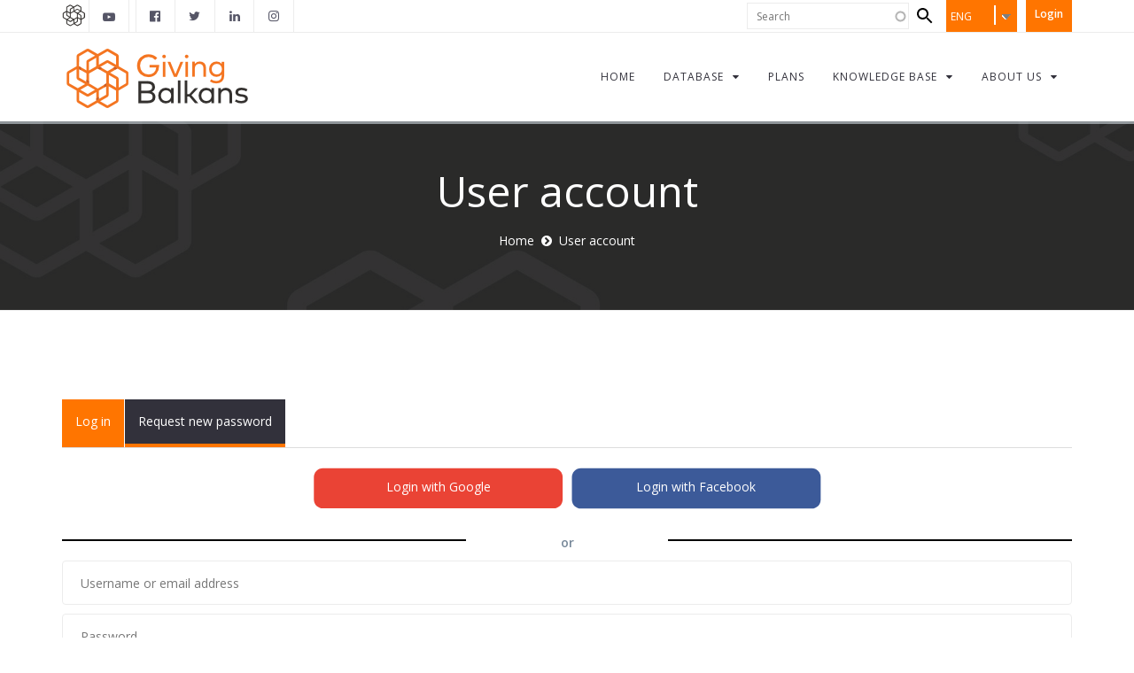

--- FILE ---
content_type: text/html; charset=utf-8
request_url: https://givingbalkans.org/user
body_size: 7890
content:
<!DOCTYPE html>
<html>
<head>
  <meta http-equiv="Content-Type" content="text/html; charset=utf-8" />
<link rel="shortcut icon" href="https://givingbalkans.org/sites/default/files/favicon.png" type="image/vnd.microsoft.icon" />
<meta name="facebook-domain-verification" content="agyzwfwure5vooydbu6ovdenu83ubj" />
<meta name="generator" content="Drupal 7 (https://www.drupal.org)" />
<link rel="canonical" href="https://givingbalkans.org/user" />
<link rel="shortlink" href="https://givingbalkans.org/user" />
<meta property="og:site_name" content="Giving Balkans" />
<meta property="og:type" content="article" />
<meta property="og:url" content="https://givingbalkans.org/user" />
<meta property="og:title" content="User account" />
<noscript><img height="1" width="1" style="display:none" src="https://www.facebook.com/tr?id=1531050186981444&ev=PageView&noscript=1"/></noscript>  <title>User account | Giving Balkans</title>
          <meta name="msapplication-tap-highlight" content="no"/>
  <meta name="viewport" content="user-scalable=0, width=device-width, initial-scale=1, minimum-scale=1.0, maximum-scale=1.0, minimal-ui"/>
  <meta name="format-detection" content="telephone=no">
  <link type="text/css" rel="stylesheet" href="https://givingbalkans.org/sites/default/files/css/css_xE-rWrJf-fncB6ztZfd2huxqgxu4WO-qwma6Xer30m4.css" media="all" />
<link type="text/css" rel="stylesheet" href="https://givingbalkans.org/sites/default/files/css/css_F9fxeI24tGKzuIjcPbOSeYoWbHyY2jXAKEM6bCL_lY4.css" media="all" />
<link type="text/css" rel="stylesheet" href="https://givingbalkans.org/sites/default/files/css/css_uyAtEBAvHu97KSPxFLf1prB5int2lmMxsu9Zw2PPOiM.css" media="all" />
<link type="text/css" rel="stylesheet" href="https://givingbalkans.org/sites/default/files/css/css_ayy_JLhOtD3bQytidPjVLopD2c7OsQ9nQ5WtlfOkIh0.css" media="all" />

<!--[if IE 7]>
<link type="text/css" rel="stylesheet" href="https://givingbalkans.org/sites/default/files/css/css_bv7baKePha6-xOdLVto5--nmemQHSruU_4b-hmpf7tI.css" media="all" />
<![endif]-->
<link type="text/css" rel="stylesheet" href="https://givingbalkans.org/sites/default/files/css/css_hvMdwexFnvK7KqbLUU3Sj0cXNi-f3I2fVW1eaRhyC-s.css" media="all" />
<link type="text/css" rel="stylesheet" href="https://givingbalkans.org/sites/default/files/css/css_xj-hS6MRdYFqQNyQ-gnyAb2f-cs6pfL2Lh_cQoeR3DM.css" media="all" />

<!--[if lte IE 7]>
<link type="text/css" rel="stylesheet" href="https://givingbalkans.org/sites/all/themes/gb_avendor_subtheme/css/ie7.css?t7ifyg" media="all" />
<![endif]-->
<script type="text/javascript" src="https://givingbalkans.org/sites/default/files/js/js_ydXQ4ubjUAhJi6WBvZsTMGQ1weaawaweyn0H7xiOb4g.js"></script>
<script type="text/javascript" src="https://givingbalkans.org/sites/default/files/js/js_s5koNMBdK4BqfHyHNPWCXIL2zD0jFcPyejDZsryApj0.js"></script>
<script type="text/javascript" src="https://givingbalkans.org/sites/default/files/js/js_xkDakiKDtH9_sVGZ2cVT987jhbFYRoCckcy9Tqeb0LU.js"></script>
<script type="text/javascript" src="https://givingbalkans.org/sites/default/files/js/js_x8qQwcAjYgYmMyk4G1JTjAwe4z1JURz4CMhuK0Z8Eck.js"></script>
<script type="text/javascript" src="https://givingbalkans.org/sites/default/files/js/js_lWH4CtZ_ymtRl15RxRm1Ofxpy8H0iKFpfUzStADuDS8.js"></script>
<script type="text/javascript">
<!--//--><![CDATA[//><!--

            (function($) {
                $(document).ready(function() {
                    $("#md-megamenu-2").aweMenu({
            trigger : "hover",
            style : "md-custom",
            position : "standard",
            enableAnimation : 1,
            defaultDesktopAnimation : "fadeup",
            desktopDurationDefault : "400",
            showArrow : 0,
            hoverTime: 100,
            responsiveWidth : 640,
            mobileTrigger : "click",
            mobileStyle : "md-mobile-custom",
            mobileAnimationDuration : 300,
            mobilePosition : "standard",
            showMobileArrow : 1,
            sticky : 0,
            stickyOffset : ".region-page-top|#admin-menu",
            initialize : function(menu){
                if (menu.options.sticky) {
                    $("#toolbar a.toggle").click(function(event) {
                        event.preventDefault();
                        if (menu.stickyActivated) {
                            var select = this.options.stickyOffset.split("|");
                            $.each(select, function(index, value){
                               if ($(value).length) {
                                   selectOffset = value;
                                  return  selectOffset;
                               }
                            });

                            menu.$el.css("top", $(selectOffset).offset().top + $(selectOffset).height());
                        }
                    });
                }
            }
        });
                });
            })(jQuery);
        
//--><!]]>
</script>
<script type="text/javascript" src="https://givingbalkans.org/sites/default/files/js/js_kBnp6IdXR-eS875dmpFvAvKPHUYMbSHvVEzxEQ0gFmg.js"></script>
<script type="text/javascript" src="https://givingbalkans.org/sites/default/files/js/js_bsakSS8CrcwxSJHzqp_rwxRG2Hgw2Xuo72IL4pVJF04.js"></script>
<script type="text/javascript" src="https://www.googletagmanager.com/gtag/js?id=G-28861140B6"></script>
<script type="text/javascript">
<!--//--><![CDATA[//><!--
window.dataLayer = window.dataLayer || [];function gtag(){dataLayer.push(arguments)};gtag("js", new Date());gtag("set", "developer_id.dMDhkMT", true);gtag("config", "G-28861140B6", {"groups":"default","anonymize_ip":true});
//--><!]]>
</script>
<script type="text/javascript" src="https://givingbalkans.org/sites/default/files/js/js_mMrjolK-bOmht85qNtcrcss_aDQBoVRq9t4IV1AdiKo.js"></script>
<script type="text/javascript" src="//cdnjs.cloudflare.com/ajax/libs/jquery.imagesloaded/4.0.0/imagesloaded.pkgd.min.js"></script>
<script type="text/javascript" src="https://givingbalkans.org/sites/default/files/js/js_2GlpZAmxfKltL7F1PWncz-uXkD-RROz1eOgwvrja5Sw.js"></script>
<script type="text/javascript" src="https://cdn.jsdelivr.net/npm/@splidejs/splide@3.3.1/dist/js/splide.min.js"></script>
<script type="text/javascript" src="https://givingbalkans.org/sites/default/files/js/js_00KffkcJMUf2uTisGSF69trkCGSjpCgeFNPEtf_3sco.js"></script>
<script type="text/javascript" src="https://givingbalkans.org/sites/default/files/js/js_2ayOuGF3ro3ctKgH1_jXMJzXzOZKAawXPonfFbMUDS0.js"></script>
<script type="text/javascript">
<!--//--><![CDATA[//><!--
jQuery.extend(Drupal.settings, {"basePath":"\/","pathPrefix":"","setHasJsCookie":0,"ajaxPageState":{"theme":"gb_avendor_subtheme","theme_token":"VVBkIMxRTzrb859IatnLYBR0PCa6FV4-tJEWKQC_nNo","jquery_version":"1.10","js":{"https:\/\/givingbalkans.org\/sites\/default\/files\/google_tag\/pdf_track\/google_tag.script.js":1,"sites\/all\/modules\/contrib\/jquery_update\/replace\/jquery\/1.10\/jquery.min.js":1,"misc\/jquery-extend-3.4.0.js":1,"misc\/jquery-html-prefilter-3.5.0-backport.js":1,"misc\/jquery.once.js":1,"misc\/drupal.js":1,"sites\/all\/modules\/contrib\/jquery_update\/replace\/ui\/ui\/minified\/jquery.ui.core.min.js":1,"sites\/all\/modules\/contrib\/jquery_update\/replace\/ui\/ui\/minified\/jquery.ui.widget.min.js":1,"sites\/all\/modules\/contrib\/jquery_update\/replace\/ui\/external\/jquery.cookie.js":1,"sites\/all\/modules\/contrib\/jquery_update\/replace\/misc\/jquery.form.min.js":1,"sites\/all\/modules\/contrib\/jquery_update\/replace\/ui\/ui\/minified\/jquery.ui.position.min.js":1,"misc\/ui\/jquery.ui.position-1.13.0-backport.js":1,"sites\/all\/modules\/contrib\/jquery_update\/replace\/ui\/ui\/minified\/jquery.ui.menu.min.js":1,"sites\/all\/modules\/contrib\/jquery_update\/replace\/ui\/ui\/minified\/jquery.ui.autocomplete.min.js":1,"misc\/form-single-submit.js":1,"misc\/ajax.js":1,"sites\/all\/modules\/contrib\/jquery_update\/js\/jquery_update.js":1,"sites\/all\/modules\/contrib\/admin_menu\/admin_devel\/admin_devel.js":1,"sites\/all\/modules\/ajax_error_behavior\/ajax_error_behavior.js":1,"sites\/all\/modules\/contrib\/modal_forms\/js\/modal_forms_login.js":1,"sites\/all\/modules\/contrib\/modal_forms\/js\/modal_forms_password.js":1,"misc\/progress.js":1,"sites\/all\/modules\/contrib\/ctools\/js\/modal.js":1,"sites\/all\/modules\/contrib\/modal_forms\/js\/modal_forms_popup.js":1,"sites\/all\/modules\/custom\/md_megamenu\/js\/awemenu.min.js":1,"0":1,"sites\/all\/libraries\/ms-Dropdown\/js\/msdropdown\/jquery.dd.min.js":1,"sites\/all\/modules\/contrib\/search_autocomplete\/js\/jquery.autocomplete.js":1,"sites\/all\/modules\/contrib\/google_analytics\/googleanalytics.js":1,"https:\/\/www.googletagmanager.com\/gtag\/js?id=G-28861140B6":1,"1":1,"sites\/all\/modules\/contrib\/lang_dropdown\/lang_dropdown.js":1,"sites\/all\/modules\/contrib\/hybridauth\/js\/hybridauth.modal.js":1,"sites\/all\/modules\/contrib\/hybridauth\/js\/hybridauth.onclick.js":1,"sites\/all\/themes\/md_avendor\/js\/bootstrap.min.js":1,"sites\/all\/themes\/md_avendor\/js\/themejs\/jquery.countdown.js":1,"\/\/cdnjs.cloudflare.com\/ajax\/libs\/jquery.imagesloaded\/4.0.0\/imagesloaded.pkgd.min.js":1,"sites\/all\/themes\/md_avendor\/js\/themejs\/jquery.countTo.js":1,"sites\/all\/themes\/md_avendor\/js\/themejs\/jquery.queryloader2.min.js":1,"sites\/all\/themes\/md_avendor\/js\/themejs\/jquery.easing.min.js":1,"sites\/all\/themes\/md_avendor\/js\/themejs\/SmoothScroll.js":1,"sites\/all\/themes\/md_avendor\/js\/themejs\/jquery.stickOnScroll.js":1,"sites\/all\/themes\/md_avendor\/js\/themejs\/jquery.isotope.min.js":1,"sites\/all\/themes\/md_avendor\/js\/themejs\/jquery.colio.min.js":1,"sites\/all\/themes\/md_avendor\/js\/owl-carousel\/owl.carousel.js":1,"sites\/all\/themes\/md_avendor\/js\/themejs\/jquery.magnific-popup.min.js":1,"sites\/all\/themes\/md_avendor\/js\/themejs\/jQuery.Opie.Tooltip.min.js":1,"sites\/all\/themes\/md_avendor\/js\/themejs\/jquery.waypoints.min.js":1,"sites\/all\/themes\/md_avendor\/js\/themejs\/jquery.easypiechart.min.js":1,"sites\/all\/themes\/md_avendor\/js\/md_avendor.js":1,"sites\/all\/themes\/gb_avendor_subtheme\/js\/themejs\/jquery.countTo.js":1,"https:\/\/cdn.jsdelivr.net\/npm\/@splidejs\/splide@3.3.1\/dist\/js\/splide.min.js":1,"sites\/all\/themes\/gb_avendor_subtheme\/js\/script.js":1,"public:\/\/facebook_tracking_pixel\/fb_tkpx.1531050186981444.js":1},"css":{"modules\/system\/system.base.css":1,"modules\/system\/system.menus.css":1,"modules\/system\/system.messages.css":1,"modules\/system\/system.theme.css":1,"misc\/ui\/jquery.ui.core.css":1,"misc\/ui\/jquery.ui.theme.css":1,"sites\/all\/libraries\/ms-Dropdown\/css\/msdropdown\/dd.css":1,"misc\/ui\/jquery.ui.menu.css":1,"misc\/ui\/jquery.ui.autocomplete.css":1,"sites\/all\/modules\/contrib\/simplenews\/simplenews.css":1,"modules\/comment\/comment.css":1,"modules\/field\/theme\/field.css":1,"sites\/all\/modules\/contrib\/footer_sitemap\/footer_sitemap.css":1,"modules\/node\/node.css":1,"sites\/all\/modules\/contrib\/rules_diff\/rules_diff.css":1,"modules\/search\/search.css":1,"modules\/user\/user.css":1,"sites\/all\/modules\/contrib\/views\/css\/views.css":1,"sites\/all\/modules\/contrib\/ckeditor\/css\/ckeditor.css":1,"sites\/all\/modules\/contrib\/ctools\/css\/ctools.css":1,"sites\/all\/modules\/contrib\/ctools\/css\/modal.css":1,"sites\/all\/modules\/contrib\/modal_forms\/css\/modal_forms_popup.css":1,"sites\/all\/modules\/contrib\/panels\/css\/panels.css":1,"sites\/all\/modules\/contrib\/rate\/rate.css":1,"sites\/all\/modules\/custom\/md_megamenu\/css\/awemenu\/css\/lib\/bootstrap-grid.css":1,"sites\/all\/modules\/custom\/md_megamenu\/css\/awemenu\/css\/lib\/font-awesome.min.css":1,"sites\/all\/modules\/custom\/md_megamenu\/css\/awemenu\/css\/awemenu.css":1,"sites\/all\/modules\/custom\/md_megamenu\/css\/awemenu\/css\/themes.css":1,"sites\/all\/modules\/custom\/md_megamenu\/css\/awemenu\/css\/md-megamenu-style.css":1,"sites\/all\/modules\/contrib\/fontello\/css\/fontello.fix.css":1,"public:\/\/icon\/fontello\/awesome\/css\/fontello.css":1,"public:\/\/icon\/fontello\/awesome\/css\/animation.css":1,"public:\/\/icon\/fontello\/awesome\/css\/fontello-ie7.css":1,"sites\/all\/modules\/contrib\/lang_dropdown\/msdropdown\/css\/msdropdown\/ldsSkin.css":1,"sites\/all\/modules\/contrib\/search_autocomplete\/css\/themes\/user-blue.css":1,"sites\/all\/modules\/contrib\/search_autocomplete\/css\/themes\/basic-orange.css":1,"sites\/all\/modules\/contrib\/hybridauth\/css\/hybridauth.css":1,"sites\/all\/modules\/contrib\/hybridauth\/css\/hybridauth.modal.css":1,"sites\/all\/modules\/contrib\/hybridauth\/plugins\/icon_pack\/hybridauth_32\/hybridauth_32.css":1,"public:\/\/spamicide\/nickname.css":1,"sites\/all\/modules\/contrib\/addtoany\/addtoany.css":1,"sites\/all\/libraries\/fontawesome\/css\/font-awesome.css":1,"sites\/all\/themes\/md_avendor\/css\/bootstrap.css":1,"sites\/all\/themes\/md_avendor\/css\/revolutionslider\/settings.css":1,"sites\/all\/themes\/md_avendor\/css\/themecss\/animate.css":1,"sites\/all\/themes\/md_avendor\/css\/themecss\/lightbox.css":1,"sites\/all\/themes\/md_avendor\/css\/owl-carousel\/owl.carousel.css":1,"sites\/all\/themes\/md_avendor\/css\/owl-carousel\/owl.transitions.css":1,"sites\/all\/themes\/gb_avendor_subtheme\/css\/md-megamenu.css":1,"public:\/\/megamenu-2-custom.css":1,"sites\/all\/themes\/md_avendor\/css\/avendor-light.css":1,"sites\/all\/themes\/md_avendor\/css\/colors\/color-default.css":1,"sites\/all\/themes\/gb_avendor_subtheme\/css\/colors\/color-default.css":1,"sites\/all\/themes\/md_avendor\/css\/md_avendor.css":1,"sites\/all\/themes\/gb_avendor_subtheme\/css\/md_avendor.css":1,"sites\/all\/themes\/gb_avendor_subtheme\/css\/style.css":1,"sites\/all\/themes\/gb_avendor_subtheme\/css\/animate.min.css":1,"sites\/all\/themes\/gb_avendor_subtheme\/css\/ie7.css":1}},"ajaxErrorBehavior":{"behavior":"watchdog","error":"There was trouble logging you in, please refresh your browser. Thank you.","watchdog_url":"https:\/\/givingbalkans.org\/ajax_error_behavior\/watchdog"},"CToolsModal":{"loadingText":"Loading...","closeText":"Close Window","closeImage":"\u003Cimg typeof=\u0022foaf:Image\u0022 src=\u0022https:\/\/givingbalkans.org\/sites\/all\/modules\/contrib\/ctools\/images\/icon-close-window.png\u0022 alt=\u0022Close window\u0022 title=\u0022Close window\u0022 \/\u003E","throbber":"\u003Cimg typeof=\u0022foaf:Image\u0022 src=\u0022https:\/\/givingbalkans.org\/sites\/all\/modules\/contrib\/ctools\/images\/throbber.gif\u0022 alt=\u0022Loading\u0022 title=\u0022Loading...\u0022 \/\u003E"},"modal-popup-small":{"modalSize":{"type":"fixed","width":350,"height":490},"modalOptions":{"opacity":0.85,"background":"#000"},"animation":"fadeIn","modalTheme":"ModalFormsPopup","throbber":"\u003Cimg typeof=\u0022foaf:Image\u0022 src=\u0022https:\/\/givingbalkans.org\/sites\/all\/modules\/contrib\/modal_forms\/images\/loading_animation.gif\u0022 alt=\u0022Loading...\u0022 title=\u0022Loading\u0022 \/\u003E","closeText":"Close"},"modal-popup-medium":{"modalSize":{"type":"fixed","width":550,"height":450},"modalOptions":{"opacity":0.85,"background":"#000"},"animation":"fadeIn","modalTheme":"ModalFormsPopup","throbber":"\u003Cimg typeof=\u0022foaf:Image\u0022 src=\u0022https:\/\/givingbalkans.org\/sites\/all\/modules\/contrib\/modal_forms\/images\/loading_animation.gif\u0022 alt=\u0022Loading...\u0022 title=\u0022Loading\u0022 \/\u003E","closeText":"Close"},"modal-popup-large":{"modalSize":{"type":"scale","width":0.8,"height":0.8},"modalOptions":{"opacity":0.85,"background":"#000"},"animation":"fadeIn","modalTheme":"ModalFormsPopup","throbber":"\u003Cimg typeof=\u0022foaf:Image\u0022 src=\u0022https:\/\/givingbalkans.org\/sites\/all\/modules\/contrib\/modal_forms\/images\/loading_animation.gif\u0022 alt=\u0022Loading...\u0022 title=\u0022Loading\u0022 \/\u003E","closeText":"Close"},"lang_dropdown":{"language":{"jsWidget":{"widget":"msdropdown","visibleRows":"5","roundedCorner":1,"animStyle":"slideDown","event":"click","mainCSS":"ldsSkin"}}},"search_autocomplete":{"form1":{"selector":"#search-form[action=\u0022\/search\/node\u0022] #edit-keys","minChars":"3","max_sug":"10","type":"internal","datas":"https:\/\/givingbalkans.org\/search_autocomplete\/autocomplete\/1\/","fid":"1","theme":"basic-orange","auto_submit":"1","auto_redirect":"1"},"form2":{"selector":"#search-form[action=\u0022\/search\/user\u0022] #edit-keys","minChars":"3","max_sug":"10","type":"internal","datas":"https:\/\/givingbalkans.org\/search_autocomplete\/autocomplete\/2\/","fid":"2","theme":"user-blue","auto_submit":"1","auto_redirect":"1"},"form3":{"selector":"#edit-search-block-form--2","minChars":"3","max_sug":"10","type":"internal","datas":"https:\/\/givingbalkans.org\/search_autocomplete\/autocomplete\/3\/","fid":"3","theme":"basic-orange","auto_submit":"1","auto_redirect":"1"}},"googleanalytics":{"account":["G-28861140B6"],"trackOutbound":1,"trackMailto":1,"trackDownload":1,"trackDownloadExtensions":"7z|aac|arc|arj|asf|asx|avi|bin|csv|doc(x|m)?|dot(x|m)?|exe|flv|gif|gz|gzip|hqx|jar|jpe?g|js|mp(2|3|4|e?g)|mov(ie)?|msi|msp|pdf|phps|png|ppt(x|m)?|pot(x|m)?|pps(x|m)?|ppam|sld(x|m)?|thmx|qtm?|ra(m|r)?|sea|sit|tar|tgz|torrent|txt|wav|wma|wmv|wpd|xls(x|m|b)?|xlt(x|m)|xlam|xml|z|zip"},"urlIsAjaxTrusted":{"\/user":true}});
//--><!]]>
</script>
    <style type="text/css">
            body {}
a:link, #node-title a {}
a:hover, #node-title a:hover {}
a:visited, #node-title a:visited {}
a:focus, a:active, #node-title a:focus, #node-title a:active {}
      </style>
</head>

<body class="html not-front not-logged-in no-sidebars page-user i18n-en " >
  <div id="loader-wrapper" class="animation fadeOut animation-active"><div>
                          <div class="zgroup"> 
                            <div class="bigSqr">
                              <div class="square first"></div>
                              <div class="square second"></div>
                              <div class="square third"></div>
                              <div class="square fourth"></div>
                            </div>

                          </div>
                        </div></div>  
      <noscript aria-hidden="true"><iframe src="https://www.googletagmanager.com/ns.html?id=GTM-NHCNPG7" height="0" width="0" style="display:none;visibility:hidden"></iframe></noscript>
  
<div id="page-top" class="page-wrapper ">
  <div class="header-wrapper">
    <div class="header-top">
      <div class="container">
        <div class="row">
          <div class="col-md-6 col-sm-6 columns">
            <div class="header-top-left">
                  
	<div id="header-logo" class="block block-block">
	  			  
	  <div class="content">
	    <ul>
	<li>
	<p><img alt="" src="/sites/default/files/gb-icon.jpg" /></p>
	</li>
	<li class="fb-icon-item">
    <p><a href="https://www.youtube.com/@catalystbalkans8888"><i class="icon fontello icon-youtube-play"></i></a></p>
	</li>
	<li>
	<p> </p>
	</li>
</ul>
	  </div>
	</div>

	<div id="block-md-block-custom-mls-header" class="block block-md-block-custom">
	  			  		    <ul class="social-top"><li><a href="https://www.facebook.com/CatalystBalkans/" target="_blank" class="ToolTip" title="Catalyst Balkans"><i class="icon fontello icon-facebook-official" aria-hidden="true"></i></a></li><li><a href="https://twitter.com/CatalystBalkans" target="_blank" class="ToolTip" title="Catalyst Balkans"><i class="icon fontello icon-twitter" aria-hidden="true"></i></a></li><li><a href="https://www.linkedin.com/company/3332370/" target="_blank" class="ToolTip" title="Catalyst Balkans"><i class="icon fontello icon-linkedin" aria-hidden="true"></i></a></li><li><a href="https://www.instagram.com/catalystbalkans/" target="_blank" class="ToolTip" title="Catalyst Balkans"><i class="icon fontello icon-instagram" aria-hidden="true"></i></a></li></ul>	</div>

            </div>
          </div>
          <div class="col-md-6 col-sm-6 columns">
            <div class="header-top-right">
                  
	<div id="block-menu-menu-user-menu-for-anonymus" class="header-user-menu user-menu-for-anonymus block block-menu">
	  			  
	  <div class="content">
	    <a data-target="#gfx-collapse" data-toggle="collapse" class="navbar-toggle"></a><div id="gfx-collapse" class="collapse navbar-collapse scroll_spy"><ul class="nav navbar-nav gfx-nav"><li class="first last leaf"><a href="/user/login?current=user" title="">Login</a></li>
</ul></div>	  </div>
	</div>

	<div id="block-lang-dropdown-language" class="custom-language-switcher block block-lang-dropdown">
	  			  
	  <div class="content">
	    <form class="lang_dropdown_form language" id="lang_dropdown_form_language" action="/user" method="post" accept-charset="UTF-8"><div><div class="form-item form-type-select form-item-lang-dropdown-select"><div class="form-elements">
 <select class="lang-dropdown-select-element form-select" id="lang-dropdown-select-language" style="width:80px" name="lang_dropdown_select"><option value="sq">ALB</option><option value="bs">BIH</option><option value="hr">HRV</option><option value="en" selected="selected">ENG</option><option value="XK">KOS(AL)</option><option value="sr_KO">KOS(SR)</option><option value="en_KO">KOS(EN)</option><option value="mk">MKD</option><option value="MKAL">MKD(AL)</option><option value="me">MNE</option><option value="sh">SRB</option></select>
</div></div>
<input type="hidden" name="sq" value="/shqiperi/user" />
<input type="hidden" name="bs" value="/bih/user" />
<input type="hidden" name="hr" value="/hrvatska/user" />
<input type="hidden" name="en" value="/user" />
<input type="hidden" name="XK" value="/kosova/user" />
<input type="hidden" name="sr_KO" value="/kosovo_sr/user" />
<input type="hidden" name="en_KO" value="/kosovo_en/user" />
<input type="hidden" name="mk" value="/makedonija/user" />
<input type="hidden" name="MKAL" value="/maqedoni/user" />
<input type="hidden" name="me" value="/crnagora/user" />
<input type="hidden" name="sh" value="/srbija/user" />
<noscript><div>
<input type="submit" id="edit-submit--2" name="op" value="Go" class="btn btn-primary form-submit" />
</div></noscript><input type="hidden" name="form_build_id" value="form-kPdHroqtHmfbbyBJgaeGg8dxY-cLxRslVAnU-HaiJzE" />
<input type="hidden" name="form_id" value="lang_dropdown_form" />
</div></form>	  </div>
	</div>

	<div id="block-search-form" class="block block-search">
	  			  
	  <div class="content">
	    <form action="/user" method="post" id="search-block-form" accept-charset="UTF-8"><div><div class="container-inline">
      <h2 class="element-invisible">Search form</h2>
    <div class="form-item form-type-textfield form-item-search-block-form"><div class="form-elements">
  <label class="element-invisible" for="edit-search-block-form--2">Search </label>
 <input title="Enter the terms you wish to search for." type="text" placeholder="Search" id="edit-search-block-form--2" name="search_block_form" value="" size="15" maxlength="128" class="form-control" />
</div></div>
<div class="form-actions form-wrapper" id="edit-actions--2"><input type="submit" id="edit-submit--3" name="op" value="Search" class="btn btn-primary form-submit" /></div><input type="hidden" name="form_build_id" value="form-ZrEjA7KuQ4HbGWUtXUzrozZzQD_lB8JgsPjkYjhGhaQ" />
<input type="hidden" name="form_id" value="search_block_form" />
</div>
</div></form>	  </div>
	</div>
            </div>
          </div>
        </div>
      </div>
    </div>        

    
    <div class="header-main header_sticky">
      <div class="container">
        <div class="main-navigation">
          <div class="row">
            <div class="col-md-12 columns">
              <nav class="navbar navbar-default gfx-mega nav-left " >   

                                    
		<div id="md-megamenu-2" class="md-megamenu awemenu-has-logo md-megamenu-2 md-megamenu-md-custom-menu awemenu-nav md-hozirontal-menu">
	<div class="awemenu-container">
				<div class="awemenu-logo">
			<a href="/" title="Home" rel="home">
				<img src="https://givingbalkans.org/sites/default/files/GivinBalkans_0.jpg" alt="Home">
			</a>
		</div>
				<ul class="awemenu">
			<li class="awemenu-item awemenu-item-level-1 ">
	<a href="/" class="awemenu-item-link"><span class="awemenu-item-title">Home</span></a>
	</li><li class="awemenu-item awemenu-item-level-1 ">
	<a href="/app" class="awemenu-item-link"><span class="awemenu-item-title">Database</span></a>
		<ul class="awemenu-submenu awemenu-dropdown">
		<li class="awemenu-item awemenu-item-level-2 ">
	<a href="/app" class="awemenu-item-link"><span class="awemenu-item-title">Go to app</span></a>
	</li><li class="awemenu-item awemenu-item-level-2 ">
	<a href="/content/database-features-0" class="awemenu-item-link"><span class="awemenu-item-title">App features</span></a>
	</li><li class="awemenu-item awemenu-item-level-2 ">
	<a href="/how-to-use" class="awemenu-item-link"><span class="awemenu-item-title">How to use</span></a>
	</li><li class="awemenu-item awemenu-item-level-2 ">
	<a href="/support" class="awemenu-item-link"><span class="awemenu-item-title">Support</span></a>
	</li>	</ul>
	</li><li class="awemenu-item awemenu-item-level-1 ">
	<a href="/plans" class="awemenu-item-link"><span class="awemenu-item-title">Plans</span></a>
	</li><li class="awemenu-item awemenu-item-level-1 ">
	<a href="/blog" class="awemenu-item-link"><span class="awemenu-item-title">Knowledge base</span></a>
		<ul class="awemenu-submenu awemenu-dropdown">
		<li class="awemenu-item awemenu-item-level-2 ">
	<a href="/blog" class="awemenu-item-link"><span class="awemenu-item-title">Blog</span></a>
	</li><li class="awemenu-item awemenu-item-level-2 ">
	<a href="/highlights" class="awemenu-item-link"><span class="awemenu-item-title">Philanthropy in the news</span></a>
	</li><li class="awemenu-item awemenu-item-level-2 ">
	<a href="/opportunities-to-give" class="awemenu-item-link"><span class="awemenu-item-title">Opportunities to give</span></a>
	</li><li class="awemenu-item awemenu-item-level-2 ">
	<a href="/documents" class="awemenu-item-link"><span class="awemenu-item-title">Documents</span></a>
	</li>	</ul>
	</li><li class="awemenu-item awemenu-item-level-1 ">
	<a href="/about-us" class="awemenu-item-link"><span class="awemenu-item-title">About us</span></a>
		<ul class="awemenu-submenu awemenu-dropdown">
		<li class="awemenu-item awemenu-item-level-2 ">
	<a href="/about-us" class="awemenu-item-link"><span class="awemenu-item-title">About Catalyst</span></a>
	</li><li class="awemenu-item awemenu-item-level-2 ">
	<a href="/contact-us" class="awemenu-item-link"><span class="awemenu-item-title">Contact us</span></a>
	</li><li class="awemenu-item awemenu-item-level-2 ">
	<a href="/content/methodology-0" class="awemenu-item-link"><span class="awemenu-item-title">Methodology</span></a>
	</li>	</ul>
	</li>		</ul>
	</div>
</div> 
              </nav>
            </div>
          </div>
        </div>
      </div>
    </div>
  </div>
    <div class="main-wrapper-header fancy-header dark-header parallax " data-stellar-background-ratio="0.4" style="background-image: url(https://givingbalkans.org/sites/all/themes/md_avendor/images/parallax-back13.jpg)">
    <div class="bg-overlay bg-overlay-dark"></div>
    <div class="container">
      <div class="row">
        <div class="col-sm-12 columns">
          <div class="page-title">
                        <h1>User account</h1>
                      </div>
          <div class="breadcrumbs-wrapper">
            <ul class="breadcrumb"><li><a href="https://givingbalkans.org/">Home</a></li><li class="active">User account</li></ul>          </div>
        </div>
      </div>
    </div>
  </div>
          <div class="main-wrapper">
            <div class="container content-with-sidebar">
                          <div class="white-space space-big"></div>
            <div id="main" class="clearfix">
																<a id="main-content"></a>
																<div class="tabs-menu"><h2 class="element-invisible">Primary tabs</h2><ul class="tabs tab_primary tabs-content nav nav-tabs"><li class="active"><a href="/user" class="active">Log in<span class="element-invisible">(active tab)</span></a></li>
<li><a href="/user/password">Request new password</a></li>
</ul></div>																								    
	<div id="block-system-main" class="block block-system">
	  			  
	  <div class="content">
	    <form action="/user" method="post" id="user-login" accept-charset="UTF-8"><div><div class="custom-login-form">
<div class="hybridauth-widget-wrapper"><div class="item-list"><ul class="hybridauth-widget"><li class="first"><a href="/hybridauth/window/Google?destination=app&amp;destination_error=user" title="Google" class="hybridauth-widget-provider hybridauth-onclick-current" rel="nofollow" data-hybridauth-provider="Google" data-hybridauth-url="/hybridauth/window/Google?destination=app&amp;destination_error=user" data-ajax="false" data-hybridauth-width="800" data-hybridauth-height="500"><span class="hybridauth-icon google hybridauth-icon-hybridauth-32 hybridauth-google hybridauth-google-hybridauth-32" title="Google"><span class="custom-hybrid-icon-text">Login with Google</span></span>
</a></li>
<li class="last"><a href="/hybridauth/window/Facebook?destination=app&amp;destination_error=user" title="Facebook" class="hybridauth-widget-provider hybridauth-onclick-current" rel="nofollow" data-hybridauth-provider="Facebook" data-hybridauth-url="/hybridauth/window/Facebook?destination=app&amp;destination_error=user" data-ajax="false" data-hybridauth-width="800" data-hybridauth-height="500"><span class="hybridauth-icon facebook hybridauth-icon-hybridauth-32 hybridauth-facebook hybridauth-facebook-hybridauth-32" title="Facebook"><span class="custom-hybrid-icon-text">Login with Facebook</span></span>
</a></li>
</ul></div></div>
<div class="login-text-divider">
  <div class="line"></div>
  <span class="text">or</span>
  <div class="line"></div>
</div>
<div class="custom-username">
  <input placeholder="Username or email address" name="name" value="" size="25" maxlength="60" class="form-control required" type="text">  
</div>
<div class="custom-password">
  <input placeholder="Password" class="form-control form-text required" id="edit-pass" name="pass" size="60" maxlength="128" type="password">
</div>
<input type="hidden" name="form_build_id" value="form-3ENeMSx6Q4RnqLMWxMPW0sgDnFkdaI3ZfSsimqT5K9g" />
<input type="hidden" name="form_id" value="user_login" />
<div class="form-actions form-wrapper" id="edit-actions"><input class="btn btn-primary btn btn-primary form-submit" type="submit" id="edit-submit" name="op" value="Log in" /></div><div class="forget-pass">
  <div id="edit-forgetpass" class="form-item form-type-item"><div class="form-elements">
 <div><a href="/user/password">Forgot password?</a></div>
</div></div>
    
</div>
<hr class="custom-divider">
<div id="edit-registerlink" class="form-item form-type-item"><div class="form-elements">
 <div>Don't have an account? <a href="/user/register">Register here.</a></div>
</div></div>
</div></div></form>	  </div>
	</div>
								            </div>
            <div class="white-space space-big"></div>
                  
                  </div>
            </div>



    <!-- Footer Container -->
    <div class="footer-wrapper">
			      <!-- /Footer Top Container -->

      <!-- Footer Middle Container -->
              <div id="custom-footer" class="footer-middle">                             
          <div class="container">
            <div class="row">
                  
	<div id="block-block-4" class="footer-social block block-block col-md-6">
	  			  
	  <div class="content">
	    <div class="social-right">
<ul>
	<li>
	<p> </p>
	</li>
	<li>
	<p> </p>
	</li>
	<li>
	<p> </p>
	</li>
	<li>
	<p> </p>
	</li>
	<li>
	<p> </p>
	</li>
</ul>
</div>

<ul>
	<li>
	<p><img alt="" src="/sites/default/files/gb-icon-white.jpg" /></p>
	</li>
	<li>
	<p> </p>
	</li>
</ul>
	  </div>
	</div>

	<div id="block-block-5" class="block block-block col-md-12">
	  			  
	  <div class="content">
	    <p class="rtecenter"> </p>

<p class="rtecenter"><span style="color:#789">Supported by</span></p>

<p class="rtecenter"><a href="https://www.mott.org" target="_blank"><img alt="" height="50" src="/sites/default/files/Mott_Foundation_White.svg" width="165" /></a>           <a href="https://www.rbf.org/" target="_blank"><img alt="" height="50" src="https://givingbalkans.org/sites/default/files/RBF%20-%20white.svg" width="165" /></a>           <a href="https://www.gmfus.org/grants/balkan-trust-democracy" target="_blank"><img alt="" height="50" src="/sites/default/files/balkan_trust.svg" width="165" /></a></p>

<p> </p>

<p class="rtecenter"><span style="color:#789">Powered by</span></p>

<p class="rtecenter"><a href="http://catalystbalkans.org" target="_blank"><img alt="" height="50" src="/sites/default/files/Catalyst_white.svg" width="165" /></a></p>
<!-- <p class="rtecenter"><span style="color:#789">In partnership with</span></p>

<p class="rtecenter"><a href="https://partnersalbania.org/" target="_blank"><img alt="" height="50" src="/sites/default/files/Partners_Albanija_White.svg" width="165" /></a> &nbsp; &nbsp; &nbsp; &nbsp; &nbsp; &nbsp; &nbsp; &nbsp; &nbsp; <a href="https://d4d-ks.org/en/home-en/" target="_blank"><img alt="" height="50" src="/sites/default/files/DfD_logo_white.svg" width="165" /></a> &nbsp; &nbsp; &nbsp; &nbsp; &nbsp; &nbsp; &nbsp; &nbsp; &nbsp;<a href="https://horus.mk/" target="_blank"><img alt="" height="50" src="/sites/default/files/Horus_Logo_white.svg" width="165" /></a></p> -->

<p class="rtecenter"><span style="color:#789">Copyright © 2026 - Catalyst Balkans</span></p>
<script async="" src="https://www.googletagmanager.com/gtag/js?id=AW-655726888"></script><script>
<!--//--><![CDATA[// ><!--

  window.dataLayer = window.dataLayer || [];
  function gtag(){dataLayer.push(arguments);}
  gtag('js', new Date());
  gtag('config', 'AW-655726888');

//--><!]]>
</script>	  </div>
	</div>
            </div>
          </div>
        </div>
            <!-- /Footer Middle Container -->

      <!-- Footer Bottom Container -->
      <div class="footer-bottom">
        <div class="container">
          <div class="row">
                        </div>
        </div>
      </div>
    </div>



  </div>    <a href="#page-top" class="scrollup smooth-scroll" ><span class="icon-angle-up"></span></a>
  </body>
</html>


--- FILE ---
content_type: text/css
request_url: https://givingbalkans.org/sites/default/files/css/css_hvMdwexFnvK7KqbLUU3Sj0cXNi-f3I2fVW1eaRhyC-s.css
body_size: 62038
content:
@import url(https://fonts.googleapis.com/css?family=Raleway:400,200,300,100,500,600,700,800,900);@import url(https://fonts.googleapis.com/css?family=Playball);.ldsSkin{border:1px solid #c3c3c3;}.ldsSkin .divider{border-left:1px solid #c3c3c3;border-right:1px solid #fff;right:24px;}.ldsSkin .ddArrow{width:16px;height:16px;margin-top:-8px;background:url(/sites/all/modules/contrib/lang_dropdown/msdropdown/images/msdropdown/ldsSkin/dd_arrow.gif) no-repeat;}.ldsSkin .ddArrow:hover{background-position:0 100%;}.ldsSkin .ddTitle{color:#000;background:#e2e2e4 url(/sites/all/modules/contrib/lang_dropdown/msdropdown/images/msdropdown/ldsSkin/title-bg.gif) repeat-x left top;}.ldsSkin .ddTitle .ddTitleText{padding:5px 20px 5px 5px;}.ldsSkin .ddTitle .ddTitleText .ddTitleText{padding:0;}.ldsSkin .ddTitle .description{font-size:12px;color:#666}.ldsSkin .ddTitle .ddTitleText img{padding-right:5px;width:20px;height:14px;}.ldsSkin .ddChild{border:1px solid #c3c3c3;background-color:#fff;left:-1px;}.ldsSkin .ddChild li{padding:5px;background-color:#fff;border-bottom:0 !important;}.ldsSkin .ddChild li .description{color:#666;}.ldsSkin .ddChild li .ddlabel{color:#333;}.ldsSkin .ddChild li.hover{background-color:#f2f2f2}.ldsSkin .ddChild li img{padding:0 6px 0 0;width:20px;height:14px;}.ldsSkin .ddChild li.optgroup{padding:0;}.ldsSkin .ddChild li.optgroup .optgroupTitle{padding:0 5px;font-weight:bold;font-style:italic}.ldsSkin .ddChild li.optgroup ul li{padding:5px 5px 5px 15px}.ldsSkin .ddChild li.selected{background-color:#d5d5d5;color:#000;}.ldsSkin ul{padding:0 !important;}.ldsSkinAfter{border:1px solid #c3c3c3;}.ldsSkinAfter .divider{border-left:1px solid #c3c3c3;border-right:1px solid #fff;right:24px;}.ldsSkinAfter .ddArrow{width:16px;height:16px;margin-top:-8px;background:url(/sites/all/modules/contrib/lang_dropdown/msdropdown/images/msdropdown/ldsSkin/dd_arrow.gif) no-repeat;}.ldsSkinAfter .ddArrow:hover{background-position:0 100%;}.ldsSkinAfter .ddTitle{color:#000;background:#e2e2e4 url(/sites/all/modules/contrib/lang_dropdown/msdropdown/images/msdropdown/ldsSkin/title-bg.gif) repeat-x left top;display:block !important;}.ldsSkinAfter .ddTitle .ddTitleText{padding:5px 20px 5px 5px;overflow:hidden;}.ldsSkinAfter .ddTitle .ddTitleText .ddTitleText{padding:0;}.ldsSkinAfter .ddTitle .description{font-size:12px;color:#666}.ldsSkinAfter .ddTitle .ddTitleText img{padding-right:10px;float:right !important;width:20px;height:14px;}.ldsSkinAfter .ddTitle .ddTitleText .ddlabel{float:left;padding-right:6px;}.ldsSkinAfter .ddChild{border:1px solid #c3c3c3;background-color:#fff;left:-1px;}.ldsSkinAfter .ddChild li{padding:5px;background-color:#fff;border-bottom:0 !important;}.ldsSkinAfter .ddChild li .description{color:#666;}.ldsSkinAfter .ddChild li .ddlabel{float:left;padding-right:6px;color:#333;}.ldsSkinAfter .ddChild li.hover{background-color:#f2f2f2}.ldsSkinAfter .ddChild li img{float:right !important;padding:0 10px 0 0;width:20px;height:14px;}.ldsSkinAfter .ddChild li.optgroup{padding:0;}.ldsSkinAfter .ddChild li.optgroup .optgroupTitle{padding:0 5px;font-weight:bold;font-style:italic}.ldsSkinAfter .ddChild li.optgroup ul li{padding:5px 5px 5px 15px}.ldsSkinAfter .ddChild li.selected{background-color:#d5d5d5;color:#000;}.ldsSkinAfter ul{padding:0 !important;}.ldsSkinNoIcon{border:1px solid #c3c3c3;}.ldsSkinNoIcon .divider{border-left:1px solid #c3c3c3;border-right:1px solid #fff;right:24px;}.ldsSkinNoIcon .ddArrow{width:16px;height:16px;margin-top:-8px;background:url(/sites/all/modules/contrib/lang_dropdown/msdropdown/images/msdropdown/ldsSkin/dd_arrow.gif) no-repeat;}.ldsSkinNoIcon .ddArrow:hover{background-position:0 100%;}.ldsSkinNoIcon .ddTitle{color:#000;background:#e2e2e4 url(/sites/all/modules/contrib/lang_dropdown/msdropdown/images/msdropdown/ldsSkin/title-bg.gif) repeat-x left top;}.ldsSkinNoIcon .ddTitle .ddTitleText{padding:5px 20px 5px 5px;}.ldsSkinNoIcon .ddTitle .ddTitleText .ddTitleText{padding:0;}.ldsSkinNoIcon .ddTitle .description{font-size:12px;color:#666}.ldsSkinNoIcon .ddTitle .ddTitleText img{padding-right:5px;width:20px;height:14px;display:none;}.ldsSkinNoIcon .ddChild{border:1px solid #c3c3c3;background-color:#fff;left:-1px;}.ldsSkinNoIcon .ddChild li{padding:5px;background-color:#fff;border-bottom:0 !important;}.ldsSkinNoIcon .ddChild li .description{color:#666;}.ldsSkinNoIcon .ddChild li .ddlabel{color:#333;}.ldsSkinNoIcon .ddChild li.hover{background-color:#f2f2f2}.ldsSkinNoIcon .ddChild li img{padding:0 6px 0 0;width:20px;height:14px;display:none;}.ldsSkinNoIcon .ddChild li.optgroup{padding:0;}.ldsSkinNoIcon .ddChild li.optgroup .optgroupTitle{padding:0 5px;font-weight:bold;font-style:italic}.ldsSkinNoIcon .ddChild li.optgroup ul li{padding:5px 5px 5px 15px}.ldsSkinNoIcon .ddChild li.selected{background-color:#d5d5d5;color:#000;}.ldsSkinNoIcon ul{padding:0 !important;}.ldsSkinNoLabel{border:1px solid #c3c3c3;}.ldsSkinNoLabel .divider{border-left:1px solid #c3c3c3;border-right:1px solid #fff;right:24px;}.ldsSkinNoLabel .ddArrow{width:16px;height:16px;margin-top:-8px;background:url(/sites/all/modules/contrib/lang_dropdown/msdropdown/images/msdropdown/ldsSkin/dd_arrow.gif) no-repeat;}.ldsSkinNoLabel .ddArrow:hover{background-position:0 100%;}.ldsSkinNoLabel .ddTitle{color:#000;background:#e2e2e4 url(/sites/all/modules/contrib/lang_dropdown/msdropdown/images/msdropdown/ldsSkin/title-bg.gif) repeat-x left top;}.ldsSkinNoLabel .ddTitle .ddTitleText{padding:5px 20px 5px 5px;}.ldsSkinNoLabel .ddTitle .ddTitleText .ddTitleText{padding:0;}.ldsSkinNoLabel .ddTitle .description{font-size:12px;color:#666}.ldsSkinNoLabel .ddTitle .ddlabel{display:none;}.ldsSkinNoLabel .ddTitle .ddTitleText img{padding-right:5px;width:20px;height:14px;}.ldsSkinNoLabel .ddChild{border:1px solid #c3c3c3;background-color:#fff;left:-1px;}.ldsSkinNoLabel .ddChild li{padding:5px;background-color:#fff;border-bottom:0 !important;}.ldsSkinNoLabel .ddChild li .description{color:#666;}.ldsSkinNoLabel .ddChild li .ddlabel{color:#333;display:none;}.ldsSkinNoLabel .ddChild li.hover{background-color:#f2f2f2}.ldsSkinNoLabel .ddChild li img{padding:0 6px 0 0;width:20px;height:14px;}.ldsSkinNoLabel .ddChild li.optgroup{padding:0;}.ldsSkinNoLabel .ddChild li.optgroup .optgroupTitle{padding:0 5px;font-weight:bold;font-style:italic}.ldsSkinNoLabel .ddChild li.optgroup ul li{padding:5px 5px 5px 15px}.ldsSkinNoLabel .ddChild li.selected{background-color:#d5d5d5;color:#000;}.ldsSkinNoLabel ul{padding:0 !important;}
input[data-sa-theme="user-blue"].ui-autocomplete{position:absolute;cursor:default;}* html input[data-sa-theme="user-blue"].ui-autocomplete{width:1px;}input[data-sa-theme="user-blue"].ui-widget-content{background:none;border-radius:0px;color:#2c2c2c;border:1px solid #c8c8c8;box-shadow:2px 2px 2px -1px rgba(128,128,128,0.6);position:absolute;background-color:#ffffff;font-family:Arial,Tahoma,"Bitstream Vera Sans",sans-serif;font-size:1em;}ul[data-sa-theme="user-blue"] div{display:block;}ul[data-sa-theme="user-blue"].ui-menu{list-style:none;padding:0px;margin:0;display:block;float:left;min-width:350px;}ul[data-sa-theme="user-blue"].ui-menu .ui-menu{margin-top:-3px;}ul[data-sa-theme="user-blue"].ui-menu .ui-menu-item{margin:0;padding:0;float:left;clear:left;width:100%;line-height:14px;font-size:12px;}ul[data-sa-theme="user-blue"].ui-menu .ui-menu-item a{text-decoration:none;display:block;padding:0;}ul[data-sa-theme="user-blue"].ui-menu .ui-menu-item a{font-weight:normal;margin:-1px;}ul[data-sa-theme="user-blue"] .ui-state-hover{background:none;border:none;border-radius:0px;background-color:#4f4fff;color:#ffffff;}ul[data-sa-theme="user-blue"] .ui-autocomplete-fields{padding:5px 6px;overflow:hidden;}ul[data-sa-theme="user-blue"] .ui-menu-item-first{border-top:1px solid #a9a9f9;}ul[data-sa-theme="user-blue"] .ui-autocomplete-field-group{background-position:right top;background-repeat:no-repeat;color:#1200db;float:right;position:relative;right:5px;}ul[data-sa-theme="user-blue"] .ui-autocomplete-field-name{font-size:20px;}ul[data-sa-theme="user-blue"] .ui-autocomplete-field-picture{float:left;margin-right:10px;}
input[data-sa-theme="basic-orange"].ui-autocomplete{position:absolute;cursor:default;}* html input[data-sa-theme="basic-orange"].ui-autocomplete{width:1px;}input[data-sa-theme="basic-orange"].ui-widget-content{background:none;border-radius:0px;color:#2c2c2c;border:1px solid #c8c8c8;box-shadow:2px 2px 2px -1px rgba(128,128,128,0.6);position:absolute;background-color:#ffffff;font-family:Arial,Tahoma,"Bitstream Vera Sans",sans-serif;font-size:1em;}ul[data-sa-theme="basic-orange"] div{display:block;}ul[data-sa-theme="basic-orange"].ui-menu{list-style:none;padding:0px;margin:0;display:block;float:left;min-width:350px;}ul[data-sa-theme="basic-orange"].ui-menu .ui-menu{margin-top:-3px;}ul[data-sa-theme="basic-orange"].ui-menu .ui-menu-item{margin:0;padding:0;float:left;clear:left;width:100%;line-height:14px;font-size:12px;}ul[data-sa-theme="basic-orange"].ui-menu .ui-menu-item a{text-decoration:none;display:block;padding:0;}ul[data-sa-theme="basic-orange"].ui-menu .ui-menu-item a{font-weight:normal;margin:-1px;}ul[data-sa-theme="basic-orange"] .ui-state-hover{background:none;border:none;border-radius:0px;background-color:#ffa500;color:#ffffff;}ul[data-sa-theme="basic-orange"] .ui-autocomplete-fields{padding:5px 6px;overflow:hidden;}ul[data-sa-theme="basic-orange"] .ui-menu-item-first{border-top:1px solid #ffa500;}ul[data-sa-theme="basic-orange"] .ui-autocomplete-field-title{text-align:left;font-size:1.3em;}ul[data-sa-theme="basic-orange"] .ui-autocomplete-field-term{font-weight:bold;}ul[data-sa-theme="basic-orange"] .ui-autocomplete-field-group{background-position:right top;background-repeat:no-repeat;color:#ff8c00;float:right;position:relative;right:5px;}
.hybridauth-widget-wrapper ul.hybridauth-widget{margin:0;padding:0;}.hybridauth-widget-wrapper ul.hybridauth-widget li{display:inline-block;margin:1px;padding:0;list-style-type:none;list-style-image:none;background:none;}.hybridauth-widget-wrapper ul.hybridauth-widget li a{padding:0;margin:0;}
#hybridauth-modal div.ctools-modal-content .modal-header{background-color:#999;}#hybridauth-modal{padding:10px;background-color:#000;}#hybridauth-modal .ctools-modal-content{background-color:#fff;border:0;padding-bottom:20px;}
.hybridauth-icon-hybridauth-32{display:block;float:left;width:32px;height:32px;opacity:0.5;filter:alpha(opacity=50);}.hybridauth-icon-hybridauth-32:hover{opacity:1;filter:alpha(opacity=100);}.hybridauth-none-hybridauth-32{background:transparent url(/sites/all/modules/contrib/hybridauth/plugins/icon_pack/hybridauth_32/icons/openid.png) 0px 0px no-repeat;}.hybridauth-aol-hybridauth-32{background:transparent url(/sites/all/modules/contrib/hybridauth/plugins/icon_pack/hybridauth_32/icons/aol.png) 0px 0px no-repeat;}.hybridauth-facebook-hybridauth-32{background:transparent url(/sites/all/modules/contrib/hybridauth/plugins/icon_pack/hybridauth_32/icons/facebook.png) 0px 0px no-repeat;}.hybridauth-foursquare-hybridauth-32{background:transparent url(/sites/all/modules/contrib/hybridauth/plugins/icon_pack/hybridauth_32/icons/foursquare.png) 0px 0px no-repeat;}.hybridauth-google-hybridauth-32{background:transparent url(/sites/all/modules/contrib/hybridauth/plugins/icon_pack/hybridauth_32/icons/google.png) 0px 0px no-repeat;}.hybridauth-linkedin-hybridauth-32{background:transparent url(/sites/all/modules/contrib/hybridauth/plugins/icon_pack/hybridauth_32/icons/linkedin.png) 0px 0px no-repeat;}.hybridauth-live-hybridauth-32{background:transparent url(/sites/all/modules/contrib/hybridauth/plugins/icon_pack/hybridauth_32/icons/live.png) 0px 0px no-repeat;}.hybridauth-myspace-hybridauth-32{background:transparent url(/sites/all/modules/contrib/hybridauth/plugins/icon_pack/hybridauth_32/icons/myspace.png) 0px 0px no-repeat;}.hybridauth-openid-hybridauth-32{background:transparent url(/sites/all/modules/contrib/hybridauth/plugins/icon_pack/hybridauth_32/icons/openid.png) 0px 0px no-repeat;}.hybridauth-twitter-hybridauth-32{background:transparent url(/sites/all/modules/contrib/hybridauth/plugins/icon_pack/hybridauth_32/icons/twitter.png) 0px 0px no-repeat;}.hybridauth-yahoo-hybridauth-32{background:transparent url(/sites/all/modules/contrib/hybridauth/plugins/icon_pack/hybridauth_32/icons/yahoo.png) 0px 0px no-repeat;}.hybridauth-px500-hybridauth-32{background:transparent url(/sites/all/modules/contrib/hybridauth/plugins/icon_pack/hybridauth_32/icons/500px.png) 0px 0px no-repeat;}.hybridauth-disqus-hybridauth-32{background:transparent url(/sites/all/modules/contrib/hybridauth/plugins/icon_pack/hybridauth_32/icons/disqus.png) 0px 0px no-repeat;}.hybridauth-drupaloauth2-hybridauth-32{background:transparent url(/sites/all/modules/contrib/hybridauth/plugins/icon_pack/hybridauth_32/icons/drupaloauth2.png) 0px 0px no-repeat;}.hybridauth-esia-hybridauth-32{background:transparent url(/sites/all/modules/contrib/hybridauth/plugins/icon_pack/hybridauth_32/icons/esia.png) 0px 0px no-repeat;}.hybridauth-github-hybridauth-32{background:transparent url(/sites/all/modules/contrib/hybridauth/plugins/icon_pack/hybridauth_32/icons/github.png) 0px 0px no-repeat;}.hybridauth-goodreads-hybridauth-32{background:transparent url(/sites/all/modules/contrib/hybridauth/plugins/icon_pack/hybridauth_32/icons/goodreads.png) 0px 0px no-repeat;}.hybridauth-humanitarianid-hybridauth-32{background:transparent url(/sites/all/modules/contrib/hybridauth/plugins/icon_pack/hybridauth_32/icons/humanitarianid.png) 0px 0px no-repeat;}.hybridauth-identica-hybridauth-32{background:transparent url(/sites/all/modules/contrib/hybridauth/plugins/icon_pack/hybridauth_32/icons/identica.png) 0px 0px no-repeat;}.hybridauth-instagram-hybridauth-32{background:transparent url(/sites/all/modules/contrib/hybridauth/plugins/icon_pack/hybridauth_32/icons/instagram.png) 0px 0px no-repeat;}.hybridauth-lastfm-hybridauth-32{background:transparent url(/sites/all/modules/contrib/hybridauth/plugins/icon_pack/hybridauth_32/icons/lastfm.png) 0px 0px no-repeat;}.hybridauth-mailru-hybridauth-32{background:transparent url(/sites/all/modules/contrib/hybridauth/plugins/icon_pack/hybridauth_32/icons/mailru.png) 0px 0px no-repeat;}.hybridauth-murmur-hybridauth-32{background:transparent url(/sites/all/modules/contrib/hybridauth/plugins/icon_pack/hybridauth_32/icons/murmur.png) 0px 0px no-repeat;}.hybridauth-odnoklassniki-hybridauth-32{background:transparent url(/sites/all/modules/contrib/hybridauth/plugins/icon_pack/hybridauth_32/icons/odnoklassniki.png) 0px 0px no-repeat;}.hybridauth-openstreetmap-hybridauth-32{background:transparent url(/sites/all/modules/contrib/hybridauth/plugins/icon_pack/hybridauth_32/icons/openstreetmap.png) 0px 0px no-repeat;}.hybridauth-pinterest-hybridauth-32{background:transparent url(/sites/all/modules/contrib/hybridauth/plugins/icon_pack/hybridauth_32/icons/pinterest.png) 0px 0px no-repeat;}.hybridauth-pixnet-hybridauth-32{background:transparent url(/sites/all/modules/contrib/hybridauth/plugins/icon_pack/hybridauth_32/icons/pixnet.png) 0px 0px no-repeat;}.hybridauth-plurk-hybridauth-32{background:transparent url(/sites/all/modules/contrib/hybridauth/plugins/icon_pack/hybridauth_32/icons/plurk.png) 0px 0px no-repeat;}.hybridauth-qq-hybridauth-32{background:transparent url(/sites/all/modules/contrib/hybridauth/plugins/icon_pack/hybridauth_32/icons/qq.png) 0px 0px no-repeat;}.hybridauth-sina-hybridauth-32{background:transparent url(/sites/all/modules/contrib/hybridauth/plugins/icon_pack/hybridauth_32/icons/sina.png) 0px 0px no-repeat;}.hybridauth-skyrock-hybridauth-32{background:transparent url(/sites/all/modules/contrib/hybridauth/plugins/icon_pack/hybridauth_32/icons/skyrock.png) 0px 0px no-repeat;}.hybridauth-steam-hybridauth-32{background:transparent url(/sites/all/modules/contrib/hybridauth/plugins/icon_pack/hybridauth_32/icons/steam.png) 0px 0px no-repeat;}.hybridauth-tumblr-hybridauth-32{background:transparent url(/sites/all/modules/contrib/hybridauth/plugins/icon_pack/hybridauth_32/icons/tumblr.png) 0px 0px no-repeat;}.hybridauth-viadeo-hybridauth-32{background:transparent url(/sites/all/modules/contrib/hybridauth/plugins/icon_pack/hybridauth_32/icons/viadeo.png) 0px 0px no-repeat;}.hybridauth-vimeo-hybridauth-32{background:transparent url(/sites/all/modules/contrib/hybridauth/plugins/icon_pack/hybridauth_32/icons/vimeo.png) 0px 0px no-repeat;}.hybridauth-vkontakte-hybridauth-32{background:transparent url(/sites/all/modules/contrib/hybridauth/plugins/icon_pack/hybridauth_32/icons/vkontakte.png) 0px 0px no-repeat;}.hybridauth-wargaming-hybridauth-32{background:transparent url(/sites/all/modules/contrib/hybridauth/plugins/icon_pack/hybridauth_32/icons/wargaming.png) 0px 0px no-repeat;}.hybridauth-xing-hybridauth-32{background:transparent url(/sites/all/modules/contrib/hybridauth/plugins/icon_pack/hybridauth_32/icons/xing.png) 0px 0px no-repeat;}.hybridauth-yandex-hybridauth-32{background:transparent url(/sites/all/modules/contrib/hybridauth/plugins/icon_pack/hybridauth_32/icons/yandex.png) 0px 0px no-repeat;}.hybridauth-last-provider .hybridauth-icon-hybridauth-32{opacity:1;filter:alpha(opacity=100);}
div.edit-nickname-wrapper{display:none;}
.addtoany{display:inline;}.addtoany_list{display:inline;line-height:16px;}.addtoany_list > a,.addtoany_list a img,.addtoany_list a > span{vertical-align:middle;}.addtoany_list > a{display:inline-block;font-size:16px;padding:0 4px;}.addtoany_list.a2a_kit_size_32 > a{font-size:32px;}.addtoany_list .a2a_counter img{float:left;}.addtoany_list a span.a2a_img{display:inline-block;height:16px;opacity:1;overflow:hidden;width:16px;}.addtoany_list a span{display:inline-block;float:none;}.addtoany_list.a2a_kit_size_32 a > span{border-radius:4px;height:32px;line-height:32px;opacity:1;width:32px;}.addtoany_list a:hover:hover img,.addtoany_list a:hover span{opacity:.7;}.addtoany_list a.addtoany_share_save img{border:0;width:auto;height:auto;}.addtoany_list.a2a_kit_size_32 a .a2a_count{position:relative;}
@font-face{font-family:'FontAwesome';src:url(/sites/all/libraries/fontawesome/fonts/fontawesome-webfont.eot?v=4.6.3);src:url(/sites/all/libraries/fontawesome/fonts/fontawesome-webfont.eot?#iefix&v=4.6.3) format('embedded-opentype'),url(/sites/all/libraries/fontawesome/fonts/fontawesome-webfont.woff2?v=4.6.3) format('woff2'),url(/sites/all/libraries/fontawesome/fonts/fontawesome-webfont.woff?v=4.6.3) format('woff'),url(/sites/all/libraries/fontawesome/fonts/fontawesome-webfont.ttf?v=4.6.3) format('truetype'),url(/sites/all/libraries/fontawesome/fonts/fontawesome-webfont.svg?v=4.6.3#fontawesomeregular) format('svg');font-weight:normal;font-style:normal;}.fa{display:inline-block;font:normal normal normal 14px/1 FontAwesome;font-size:inherit;text-rendering:auto;-webkit-font-smoothing:antialiased;-moz-osx-font-smoothing:grayscale;}.fa-lg{font-size:1.33333333em;line-height:0.75em;vertical-align:-15%;}.fa-2x{font-size:2em;}.fa-3x{font-size:3em;}.fa-4x{font-size:4em;}.fa-5x{font-size:5em;}.fa-fw{width:1.28571429em;text-align:center;}.fa-ul{padding-left:0;margin-left:2.14285714em;list-style-type:none;}.fa-ul > li{position:relative;}.fa-li{position:absolute;left:-2.14285714em;width:2.14285714em;top:0.14285714em;text-align:center;}.fa-li.fa-lg{left:-1.85714286em;}.fa-border{padding:.2em .25em .15em;border:solid 0.08em #eeeeee;border-radius:.1em;}.fa-pull-left{float:left;}.fa-pull-right{float:right;}.fa.fa-pull-left{margin-right:.3em;}.fa.fa-pull-right{margin-left:.3em;}.pull-right{float:right;}.pull-left{float:left;}.fa.pull-left{margin-right:.3em;}.fa.pull-right{margin-left:.3em;}.fa-spin{-webkit-animation:fa-spin 2s infinite linear;animation:fa-spin 2s infinite linear;}.fa-pulse{-webkit-animation:fa-spin 1s infinite steps(8);animation:fa-spin 1s infinite steps(8);}@-webkit-keyframes fa-spin{0%{-webkit-transform:rotate(0deg);transform:rotate(0deg);}100%{-webkit-transform:rotate(359deg);transform:rotate(359deg);}}@keyframes fa-spin{0%{-webkit-transform:rotate(0deg);transform:rotate(0deg);}100%{-webkit-transform:rotate(359deg);transform:rotate(359deg);}}.fa-rotate-90{-ms-filter:"progid:DXImageTransform.Microsoft.BasicImage(rotation=1)";-webkit-transform:rotate(90deg);-ms-transform:rotate(90deg);transform:rotate(90deg);}.fa-rotate-180{-ms-filter:"progid:DXImageTransform.Microsoft.BasicImage(rotation=2)";-webkit-transform:rotate(180deg);-ms-transform:rotate(180deg);transform:rotate(180deg);}.fa-rotate-270{-ms-filter:"progid:DXImageTransform.Microsoft.BasicImage(rotation=3)";-webkit-transform:rotate(270deg);-ms-transform:rotate(270deg);transform:rotate(270deg);}.fa-flip-horizontal{-ms-filter:"progid:DXImageTransform.Microsoft.BasicImage(rotation=0, mirror=1)";-webkit-transform:scale(-1,1);-ms-transform:scale(-1,1);transform:scale(-1,1);}.fa-flip-vertical{-ms-filter:"progid:DXImageTransform.Microsoft.BasicImage(rotation=2, mirror=1)";-webkit-transform:scale(1,-1);-ms-transform:scale(1,-1);transform:scale(1,-1);}:root .fa-rotate-90,:root .fa-rotate-180,:root .fa-rotate-270,:root .fa-flip-horizontal,:root .fa-flip-vertical{filter:none;}.fa-stack{position:relative;display:inline-block;width:2em;height:2em;line-height:2em;vertical-align:middle;}.fa-stack-1x,.fa-stack-2x{position:absolute;left:0;width:100%;text-align:center;}.fa-stack-1x{line-height:inherit;}.fa-stack-2x{font-size:2em;}.fa-inverse{color:#ffffff;}.fa-glass:before{content:"\f000";}.fa-music:before{content:"\f001";}.fa-search:before{content:"\f002";}.fa-envelope-o:before{content:"\f003";}.fa-heart:before{content:"\f004";}.fa-star:before{content:"\f005";}.fa-star-o:before{content:"\f006";}.fa-user:before{content:"\f007";}.fa-film:before{content:"\f008";}.fa-th-large:before{content:"\f009";}.fa-th:before{content:"\f00a";}.fa-th-list:before{content:"\f00b";}.fa-check:before{content:"\f00c";}.fa-remove:before,.fa-close:before,.fa-times:before{content:"\f00d";}.fa-search-plus:before{content:"\f00e";}.fa-search-minus:before{content:"\f010";}.fa-power-off:before{content:"\f011";}.fa-signal:before{content:"\f012";}.fa-gear:before,.fa-cog:before{content:"\f013";}.fa-trash-o:before{content:"\f014";}.fa-home:before{content:"\f015";}.fa-file-o:before{content:"\f016";}.fa-clock-o:before{content:"\f017";}.fa-road:before{content:"\f018";}.fa-download:before{content:"\f019";}.fa-arrow-circle-o-down:before{content:"\f01a";}.fa-arrow-circle-o-up:before{content:"\f01b";}.fa-inbox:before{content:"\f01c";}.fa-play-circle-o:before{content:"\f01d";}.fa-rotate-right:before,.fa-repeat:before{content:"\f01e";}.fa-refresh:before{content:"\f021";}.fa-list-alt:before{content:"\f022";}.fa-lock:before{content:"\f023";}.fa-flag:before{content:"\f024";}.fa-headphones:before{content:"\f025";}.fa-volume-off:before{content:"\f026";}.fa-volume-down:before{content:"\f027";}.fa-volume-up:before{content:"\f028";}.fa-qrcode:before{content:"\f029";}.fa-barcode:before{content:"\f02a";}.fa-tag:before{content:"\f02b";}.fa-tags:before{content:"\f02c";}.fa-book:before{content:"\f02d";}.fa-bookmark:before{content:"\f02e";}.fa-print:before{content:"\f02f";}.fa-camera:before{content:"\f030";}.fa-font:before{content:"\f031";}.fa-bold:before{content:"\f032";}.fa-italic:before{content:"\f033";}.fa-text-height:before{content:"\f034";}.fa-text-width:before{content:"\f035";}.fa-align-left:before{content:"\f036";}.fa-align-center:before{content:"\f037";}.fa-align-right:before{content:"\f038";}.fa-align-justify:before{content:"\f039";}.fa-list:before{content:"\f03a";}.fa-dedent:before,.fa-outdent:before{content:"\f03b";}.fa-indent:before{content:"\f03c";}.fa-video-camera:before{content:"\f03d";}.fa-photo:before,.fa-image:before,.fa-picture-o:before{content:"\f03e";}.fa-pencil:before{content:"\f040";}.fa-map-marker:before{content:"\f041";}.fa-adjust:before{content:"\f042";}.fa-tint:before{content:"\f043";}.fa-edit:before,.fa-pencil-square-o:before{content:"\f044";}.fa-share-square-o:before{content:"\f045";}.fa-check-square-o:before{content:"\f046";}.fa-arrows:before{content:"\f047";}.fa-step-backward:before{content:"\f048";}.fa-fast-backward:before{content:"\f049";}.fa-backward:before{content:"\f04a";}.fa-play:before{content:"\f04b";}.fa-pause:before{content:"\f04c";}.fa-stop:before{content:"\f04d";}.fa-forward:before{content:"\f04e";}.fa-fast-forward:before{content:"\f050";}.fa-step-forward:before{content:"\f051";}.fa-eject:before{content:"\f052";}.fa-chevron-left:before{content:"\f053";}.fa-chevron-right:before{content:"\f054";}.fa-plus-circle:before{content:"\f055";}.fa-minus-circle:before{content:"\f056";}.fa-times-circle:before{content:"\f057";}.fa-check-circle:before{content:"\f058";}.fa-question-circle:before{content:"\f059";}.fa-info-circle:before{content:"\f05a";}.fa-crosshairs:before{content:"\f05b";}.fa-times-circle-o:before{content:"\f05c";}.fa-check-circle-o:before{content:"\f05d";}.fa-ban:before{content:"\f05e";}.fa-arrow-left:before{content:"\f060";}.fa-arrow-right:before{content:"\f061";}.fa-arrow-up:before{content:"\f062";}.fa-arrow-down:before{content:"\f063";}.fa-mail-forward:before,.fa-share:before{content:"\f064";}.fa-expand:before{content:"\f065";}.fa-compress:before{content:"\f066";}.fa-plus:before{content:"\f067";}.fa-minus:before{content:"\f068";}.fa-asterisk:before{content:"\f069";}.fa-exclamation-circle:before{content:"\f06a";}.fa-gift:before{content:"\f06b";}.fa-leaf:before{content:"\f06c";}.fa-fire:before{content:"\f06d";}.fa-eye:before{content:"\f06e";}.fa-eye-slash:before{content:"\f070";}.fa-warning:before,.fa-exclamation-triangle:before{content:"\f071";}.fa-plane:before{content:"\f072";}.fa-calendar:before{content:"\f073";}.fa-random:before{content:"\f074";}.fa-comment:before{content:"\f075";}.fa-magnet:before{content:"\f076";}.fa-chevron-up:before{content:"\f077";}.fa-chevron-down:before{content:"\f078";}.fa-retweet:before{content:"\f079";}.fa-shopping-cart:before{content:"\f07a";}.fa-folder:before{content:"\f07b";}.fa-folder-open:before{content:"\f07c";}.fa-arrows-v:before{content:"\f07d";}.fa-arrows-h:before{content:"\f07e";}.fa-bar-chart-o:before,.fa-bar-chart:before{content:"\f080";}.fa-twitter-square:before{content:"\f081";}.fa-facebook-square:before{content:"\f082";}.fa-camera-retro:before{content:"\f083";}.fa-key:before{content:"\f084";}.fa-gears:before,.fa-cogs:before{content:"\f085";}.fa-comments:before{content:"\f086";}.fa-thumbs-o-up:before{content:"\f087";}.fa-thumbs-o-down:before{content:"\f088";}.fa-star-half:before{content:"\f089";}.fa-heart-o:before{content:"\f08a";}.fa-sign-out:before{content:"\f08b";}.fa-linkedin-square:before{content:"\f08c";}.fa-thumb-tack:before{content:"\f08d";}.fa-external-link:before{content:"\f08e";}.fa-sign-in:before{content:"\f090";}.fa-trophy:before{content:"\f091";}.fa-github-square:before{content:"\f092";}.fa-upload:before{content:"\f093";}.fa-lemon-o:before{content:"\f094";}.fa-phone:before{content:"\f095";}.fa-square-o:before{content:"\f096";}.fa-bookmark-o:before{content:"\f097";}.fa-phone-square:before{content:"\f098";}.fa-twitter:before{content:"\f099";}.fa-facebook-f:before,.fa-facebook:before{content:"\f09a";}.fa-github:before{content:"\f09b";}.fa-unlock:before{content:"\f09c";}.fa-credit-card:before{content:"\f09d";}.fa-feed:before,.fa-rss:before{content:"\f09e";}.fa-hdd-o:before{content:"\f0a0";}.fa-bullhorn:before{content:"\f0a1";}.fa-bell:before{content:"\f0f3";}.fa-certificate:before{content:"\f0a3";}.fa-hand-o-right:before{content:"\f0a4";}.fa-hand-o-left:before{content:"\f0a5";}.fa-hand-o-up:before{content:"\f0a6";}.fa-hand-o-down:before{content:"\f0a7";}.fa-arrow-circle-left:before{content:"\f0a8";}.fa-arrow-circle-right:before{content:"\f0a9";}.fa-arrow-circle-up:before{content:"\f0aa";}.fa-arrow-circle-down:before{content:"\f0ab";}.fa-globe:before{content:"\f0ac";}.fa-wrench:before{content:"\f0ad";}.fa-tasks:before{content:"\f0ae";}.fa-filter:before{content:"\f0b0";}.fa-briefcase:before{content:"\f0b1";}.fa-arrows-alt:before{content:"\f0b2";}.fa-group:before,.fa-users:before{content:"\f0c0";}.fa-chain:before,.fa-link:before{content:"\f0c1";}.fa-cloud:before{content:"\f0c2";}.fa-flask:before{content:"\f0c3";}.fa-cut:before,.fa-scissors:before{content:"\f0c4";}.fa-copy:before,.fa-files-o:before{content:"\f0c5";}.fa-paperclip:before{content:"\f0c6";}.fa-save:before,.fa-floppy-o:before{content:"\f0c7";}.fa-square:before{content:"\f0c8";}.fa-navicon:before,.fa-reorder:before,.fa-bars:before{content:"\f0c9";}.fa-list-ul:before{content:"\f0ca";}.fa-list-ol:before{content:"\f0cb";}.fa-strikethrough:before{content:"\f0cc";}.fa-underline:before{content:"\f0cd";}.fa-table:before{content:"\f0ce";}.fa-magic:before{content:"\f0d0";}.fa-truck:before{content:"\f0d1";}.fa-pinterest:before{content:"\f0d2";}.fa-pinterest-square:before{content:"\f0d3";}.fa-google-plus-square:before{content:"\f0d4";}.fa-google-plus:before{content:"\f0d5";}.fa-money:before{content:"\f0d6";}.fa-caret-down:before{content:"\f0d7";}.fa-caret-up:before{content:"\f0d8";}.fa-caret-left:before{content:"\f0d9";}.fa-caret-right:before{content:"\f0da";}.fa-columns:before{content:"\f0db";}.fa-unsorted:before,.fa-sort:before{content:"\f0dc";}.fa-sort-down:before,.fa-sort-desc:before{content:"\f0dd";}.fa-sort-up:before,.fa-sort-asc:before{content:"\f0de";}.fa-envelope:before{content:"\f0e0";}.fa-linkedin:before{content:"\f0e1";}.fa-rotate-left:before,.fa-undo:before{content:"\f0e2";}.fa-legal:before,.fa-gavel:before{content:"\f0e3";}.fa-dashboard:before,.fa-tachometer:before{content:"\f0e4";}.fa-comment-o:before{content:"\f0e5";}.fa-comments-o:before{content:"\f0e6";}.fa-flash:before,.fa-bolt:before{content:"\f0e7";}.fa-sitemap:before{content:"\f0e8";}.fa-umbrella:before{content:"\f0e9";}.fa-paste:before,.fa-clipboard:before{content:"\f0ea";}.fa-lightbulb-o:before{content:"\f0eb";}.fa-exchange:before{content:"\f0ec";}.fa-cloud-download:before{content:"\f0ed";}.fa-cloud-upload:before{content:"\f0ee";}.fa-user-md:before{content:"\f0f0";}.fa-stethoscope:before{content:"\f0f1";}.fa-suitcase:before{content:"\f0f2";}.fa-bell-o:before{content:"\f0a2";}.fa-coffee:before{content:"\f0f4";}.fa-cutlery:before{content:"\f0f5";}.fa-file-text-o:before{content:"\f0f6";}.fa-building-o:before{content:"\f0f7";}.fa-hospital-o:before{content:"\f0f8";}.fa-ambulance:before{content:"\f0f9";}.fa-medkit:before{content:"\f0fa";}.fa-fighter-jet:before{content:"\f0fb";}.fa-beer:before{content:"\f0fc";}.fa-h-square:before{content:"\f0fd";}.fa-plus-square:before{content:"\f0fe";}.fa-angle-double-left:before{content:"\f100";}.fa-angle-double-right:before{content:"\f101";}.fa-angle-double-up:before{content:"\f102";}.fa-angle-double-down:before{content:"\f103";}.fa-angle-left:before{content:"\f104";}.fa-angle-right:before{content:"\f105";}.fa-angle-up:before{content:"\f106";}.fa-angle-down:before{content:"\f107";}.fa-desktop:before{content:"\f108";}.fa-laptop:before{content:"\f109";}.fa-tablet:before{content:"\f10a";}.fa-mobile-phone:before,.fa-mobile:before{content:"\f10b";}.fa-circle-o:before{content:"\f10c";}.fa-quote-left:before{content:"\f10d";}.fa-quote-right:before{content:"\f10e";}.fa-spinner:before{content:"\f110";}.fa-circle:before{content:"\f111";}.fa-mail-reply:before,.fa-reply:before{content:"\f112";}.fa-github-alt:before{content:"\f113";}.fa-folder-o:before{content:"\f114";}.fa-folder-open-o:before{content:"\f115";}.fa-smile-o:before{content:"\f118";}.fa-frown-o:before{content:"\f119";}.fa-meh-o:before{content:"\f11a";}.fa-gamepad:before{content:"\f11b";}.fa-keyboard-o:before{content:"\f11c";}.fa-flag-o:before{content:"\f11d";}.fa-flag-checkered:before{content:"\f11e";}.fa-terminal:before{content:"\f120";}.fa-code:before{content:"\f121";}.fa-mail-reply-all:before,.fa-reply-all:before{content:"\f122";}.fa-star-half-empty:before,.fa-star-half-full:before,.fa-star-half-o:before{content:"\f123";}.fa-location-arrow:before{content:"\f124";}.fa-crop:before{content:"\f125";}.fa-code-fork:before{content:"\f126";}.fa-unlink:before,.fa-chain-broken:before{content:"\f127";}.fa-question:before{content:"\f128";}.fa-info:before{content:"\f129";}.fa-exclamation:before{content:"\f12a";}.fa-superscript:before{content:"\f12b";}.fa-subscript:before{content:"\f12c";}.fa-eraser:before{content:"\f12d";}.fa-puzzle-piece:before{content:"\f12e";}.fa-microphone:before{content:"\f130";}.fa-microphone-slash:before{content:"\f131";}.fa-shield:before{content:"\f132";}.fa-calendar-o:before{content:"\f133";}.fa-fire-extinguisher:before{content:"\f134";}.fa-rocket:before{content:"\f135";}.fa-maxcdn:before{content:"\f136";}.fa-chevron-circle-left:before{content:"\f137";}.fa-chevron-circle-right:before{content:"\f138";}.fa-chevron-circle-up:before{content:"\f139";}.fa-chevron-circle-down:before{content:"\f13a";}.fa-html5:before{content:"\f13b";}.fa-css3:before{content:"\f13c";}.fa-anchor:before{content:"\f13d";}.fa-unlock-alt:before{content:"\f13e";}.fa-bullseye:before{content:"\f140";}.fa-ellipsis-h:before{content:"\f141";}.fa-ellipsis-v:before{content:"\f142";}.fa-rss-square:before{content:"\f143";}.fa-play-circle:before{content:"\f144";}.fa-ticket:before{content:"\f145";}.fa-minus-square:before{content:"\f146";}.fa-minus-square-o:before{content:"\f147";}.fa-level-up:before{content:"\f148";}.fa-level-down:before{content:"\f149";}.fa-check-square:before{content:"\f14a";}.fa-pencil-square:before{content:"\f14b";}.fa-external-link-square:before{content:"\f14c";}.fa-share-square:before{content:"\f14d";}.fa-compass:before{content:"\f14e";}.fa-toggle-down:before,.fa-caret-square-o-down:before{content:"\f150";}.fa-toggle-up:before,.fa-caret-square-o-up:before{content:"\f151";}.fa-toggle-right:before,.fa-caret-square-o-right:before{content:"\f152";}.fa-euro:before,.fa-eur:before{content:"\f153";}.fa-gbp:before{content:"\f154";}.fa-dollar:before,.fa-usd:before{content:"\f155";}.fa-rupee:before,.fa-inr:before{content:"\f156";}.fa-cny:before,.fa-rmb:before,.fa-yen:before,.fa-jpy:before{content:"\f157";}.fa-ruble:before,.fa-rouble:before,.fa-rub:before{content:"\f158";}.fa-won:before,.fa-krw:before{content:"\f159";}.fa-bitcoin:before,.fa-btc:before{content:"\f15a";}.fa-file:before{content:"\f15b";}.fa-file-text:before{content:"\f15c";}.fa-sort-alpha-asc:before{content:"\f15d";}.fa-sort-alpha-desc:before{content:"\f15e";}.fa-sort-amount-asc:before{content:"\f160";}.fa-sort-amount-desc:before{content:"\f161";}.fa-sort-numeric-asc:before{content:"\f162";}.fa-sort-numeric-desc:before{content:"\f163";}.fa-thumbs-up:before{content:"\f164";}.fa-thumbs-down:before{content:"\f165";}.fa-youtube-square:before{content:"\f166";}.fa-youtube:before{content:"\f167";}.fa-xing:before{content:"\f168";}.fa-xing-square:before{content:"\f169";}.fa-youtube-play:before{content:"\f16a";}.fa-dropbox:before{content:"\f16b";}.fa-stack-overflow:before{content:"\f16c";}.fa-instagram:before{content:"\f16d";}.fa-flickr:before{content:"\f16e";}.fa-adn:before{content:"\f170";}.fa-bitbucket:before{content:"\f171";}.fa-bitbucket-square:before{content:"\f172";}.fa-tumblr:before{content:"\f173";}.fa-tumblr-square:before{content:"\f174";}.fa-long-arrow-down:before{content:"\f175";}.fa-long-arrow-up:before{content:"\f176";}.fa-long-arrow-left:before{content:"\f177";}.fa-long-arrow-right:before{content:"\f178";}.fa-apple:before{content:"\f179";}.fa-windows:before{content:"\f17a";}.fa-android:before{content:"\f17b";}.fa-linux:before{content:"\f17c";}.fa-dribbble:before{content:"\f17d";}.fa-skype:before{content:"\f17e";}.fa-foursquare:before{content:"\f180";}.fa-trello:before{content:"\f181";}.fa-female:before{content:"\f182";}.fa-male:before{content:"\f183";}.fa-gittip:before,.fa-gratipay:before{content:"\f184";}.fa-sun-o:before{content:"\f185";}.fa-moon-o:before{content:"\f186";}.fa-archive:before{content:"\f187";}.fa-bug:before{content:"\f188";}.fa-vk:before{content:"\f189";}.fa-weibo:before{content:"\f18a";}.fa-renren:before{content:"\f18b";}.fa-pagelines:before{content:"\f18c";}.fa-stack-exchange:before{content:"\f18d";}.fa-arrow-circle-o-right:before{content:"\f18e";}.fa-arrow-circle-o-left:before{content:"\f190";}.fa-toggle-left:before,.fa-caret-square-o-left:before{content:"\f191";}.fa-dot-circle-o:before{content:"\f192";}.fa-wheelchair:before{content:"\f193";}.fa-vimeo-square:before{content:"\f194";}.fa-turkish-lira:before,.fa-try:before{content:"\f195";}.fa-plus-square-o:before{content:"\f196";}.fa-space-shuttle:before{content:"\f197";}.fa-slack:before{content:"\f198";}.fa-envelope-square:before{content:"\f199";}.fa-wordpress:before{content:"\f19a";}.fa-openid:before{content:"\f19b";}.fa-institution:before,.fa-bank:before,.fa-university:before{content:"\f19c";}.fa-mortar-board:before,.fa-graduation-cap:before{content:"\f19d";}.fa-yahoo:before{content:"\f19e";}.fa-google:before{content:"\f1a0";}.fa-reddit:before{content:"\f1a1";}.fa-reddit-square:before{content:"\f1a2";}.fa-stumbleupon-circle:before{content:"\f1a3";}.fa-stumbleupon:before{content:"\f1a4";}.fa-delicious:before{content:"\f1a5";}.fa-digg:before{content:"\f1a6";}.fa-pied-piper-pp:before{content:"\f1a7";}.fa-pied-piper-alt:before{content:"\f1a8";}.fa-drupal:before{content:"\f1a9";}.fa-joomla:before{content:"\f1aa";}.fa-language:before{content:"\f1ab";}.fa-fax:before{content:"\f1ac";}.fa-building:before{content:"\f1ad";}.fa-child:before{content:"\f1ae";}.fa-paw:before{content:"\f1b0";}.fa-spoon:before{content:"\f1b1";}.fa-cube:before{content:"\f1b2";}.fa-cubes:before{content:"\f1b3";}.fa-behance:before{content:"\f1b4";}.fa-behance-square:before{content:"\f1b5";}.fa-steam:before{content:"\f1b6";}.fa-steam-square:before{content:"\f1b7";}.fa-recycle:before{content:"\f1b8";}.fa-automobile:before,.fa-car:before{content:"\f1b9";}.fa-cab:before,.fa-taxi:before{content:"\f1ba";}.fa-tree:before{content:"\f1bb";}.fa-spotify:before{content:"\f1bc";}.fa-deviantart:before{content:"\f1bd";}.fa-soundcloud:before{content:"\f1be";}.fa-database:before{content:"\f1c0";}.fa-file-pdf-o:before{content:"\f1c1";}.fa-file-word-o:before{content:"\f1c2";}.fa-file-excel-o:before{content:"\f1c3";}.fa-file-powerpoint-o:before{content:"\f1c4";}.fa-file-photo-o:before,.fa-file-picture-o:before,.fa-file-image-o:before{content:"\f1c5";}.fa-file-zip-o:before,.fa-file-archive-o:before{content:"\f1c6";}.fa-file-sound-o:before,.fa-file-audio-o:before{content:"\f1c7";}.fa-file-movie-o:before,.fa-file-video-o:before{content:"\f1c8";}.fa-file-code-o:before{content:"\f1c9";}.fa-vine:before{content:"\f1ca";}.fa-codepen:before{content:"\f1cb";}.fa-jsfiddle:before{content:"\f1cc";}.fa-life-bouy:before,.fa-life-buoy:before,.fa-life-saver:before,.fa-support:before,.fa-life-ring:before{content:"\f1cd";}.fa-circle-o-notch:before{content:"\f1ce";}.fa-ra:before,.fa-resistance:before,.fa-rebel:before{content:"\f1d0";}.fa-ge:before,.fa-empire:before{content:"\f1d1";}.fa-git-square:before{content:"\f1d2";}.fa-git:before{content:"\f1d3";}.fa-y-combinator-square:before,.fa-yc-square:before,.fa-hacker-news:before{content:"\f1d4";}.fa-tencent-weibo:before{content:"\f1d5";}.fa-qq:before{content:"\f1d6";}.fa-wechat:before,.fa-weixin:before{content:"\f1d7";}.fa-send:before,.fa-paper-plane:before{content:"\f1d8";}.fa-send-o:before,.fa-paper-plane-o:before{content:"\f1d9";}.fa-history:before{content:"\f1da";}.fa-circle-thin:before{content:"\f1db";}.fa-header:before{content:"\f1dc";}.fa-paragraph:before{content:"\f1dd";}.fa-sliders:before{content:"\f1de";}.fa-share-alt:before{content:"\f1e0";}.fa-share-alt-square:before{content:"\f1e1";}.fa-bomb:before{content:"\f1e2";}.fa-soccer-ball-o:before,.fa-futbol-o:before{content:"\f1e3";}.fa-tty:before{content:"\f1e4";}.fa-binoculars:before{content:"\f1e5";}.fa-plug:before{content:"\f1e6";}.fa-slideshare:before{content:"\f1e7";}.fa-twitch:before{content:"\f1e8";}.fa-yelp:before{content:"\f1e9";}.fa-newspaper-o:before{content:"\f1ea";}.fa-wifi:before{content:"\f1eb";}.fa-calculator:before{content:"\f1ec";}.fa-paypal:before{content:"\f1ed";}.fa-google-wallet:before{content:"\f1ee";}.fa-cc-visa:before{content:"\f1f0";}.fa-cc-mastercard:before{content:"\f1f1";}.fa-cc-discover:before{content:"\f1f2";}.fa-cc-amex:before{content:"\f1f3";}.fa-cc-paypal:before{content:"\f1f4";}.fa-cc-stripe:before{content:"\f1f5";}.fa-bell-slash:before{content:"\f1f6";}.fa-bell-slash-o:before{content:"\f1f7";}.fa-trash:before{content:"\f1f8";}.fa-copyright:before{content:"\f1f9";}.fa-at:before{content:"\f1fa";}.fa-eyedropper:before{content:"\f1fb";}.fa-paint-brush:before{content:"\f1fc";}.fa-birthday-cake:before{content:"\f1fd";}.fa-area-chart:before{content:"\f1fe";}.fa-pie-chart:before{content:"\f200";}.fa-line-chart:before{content:"\f201";}.fa-lastfm:before{content:"\f202";}.fa-lastfm-square:before{content:"\f203";}.fa-toggle-off:before{content:"\f204";}.fa-toggle-on:before{content:"\f205";}.fa-bicycle:before{content:"\f206";}.fa-bus:before{content:"\f207";}.fa-ioxhost:before{content:"\f208";}.fa-angellist:before{content:"\f209";}.fa-cc:before{content:"\f20a";}.fa-shekel:before,.fa-sheqel:before,.fa-ils:before{content:"\f20b";}.fa-meanpath:before{content:"\f20c";}.fa-buysellads:before{content:"\f20d";}.fa-connectdevelop:before{content:"\f20e";}.fa-dashcube:before{content:"\f210";}.fa-forumbee:before{content:"\f211";}.fa-leanpub:before{content:"\f212";}.fa-sellsy:before{content:"\f213";}.fa-shirtsinbulk:before{content:"\f214";}.fa-simplybuilt:before{content:"\f215";}.fa-skyatlas:before{content:"\f216";}.fa-cart-plus:before{content:"\f217";}.fa-cart-arrow-down:before{content:"\f218";}.fa-diamond:before{content:"\f219";}.fa-ship:before{content:"\f21a";}.fa-user-secret:before{content:"\f21b";}.fa-motorcycle:before{content:"\f21c";}.fa-street-view:before{content:"\f21d";}.fa-heartbeat:before{content:"\f21e";}.fa-venus:before{content:"\f221";}.fa-mars:before{content:"\f222";}.fa-mercury:before{content:"\f223";}.fa-intersex:before,.fa-transgender:before{content:"\f224";}.fa-transgender-alt:before{content:"\f225";}.fa-venus-double:before{content:"\f226";}.fa-mars-double:before{content:"\f227";}.fa-venus-mars:before{content:"\f228";}.fa-mars-stroke:before{content:"\f229";}.fa-mars-stroke-v:before{content:"\f22a";}.fa-mars-stroke-h:before{content:"\f22b";}.fa-neuter:before{content:"\f22c";}.fa-genderless:before{content:"\f22d";}.fa-facebook-official:before{content:"\f230";}.fa-pinterest-p:before{content:"\f231";}.fa-whatsapp:before{content:"\f232";}.fa-server:before{content:"\f233";}.fa-user-plus:before{content:"\f234";}.fa-user-times:before{content:"\f235";}.fa-hotel:before,.fa-bed:before{content:"\f236";}.fa-viacoin:before{content:"\f237";}.fa-train:before{content:"\f238";}.fa-subway:before{content:"\f239";}.fa-medium:before{content:"\f23a";}.fa-yc:before,.fa-y-combinator:before{content:"\f23b";}.fa-optin-monster:before{content:"\f23c";}.fa-opencart:before{content:"\f23d";}.fa-expeditedssl:before{content:"\f23e";}.fa-battery-4:before,.fa-battery-full:before{content:"\f240";}.fa-battery-3:before,.fa-battery-three-quarters:before{content:"\f241";}.fa-battery-2:before,.fa-battery-half:before{content:"\f242";}.fa-battery-1:before,.fa-battery-quarter:before{content:"\f243";}.fa-battery-0:before,.fa-battery-empty:before{content:"\f244";}.fa-mouse-pointer:before{content:"\f245";}.fa-i-cursor:before{content:"\f246";}.fa-object-group:before{content:"\f247";}.fa-object-ungroup:before{content:"\f248";}.fa-sticky-note:before{content:"\f249";}.fa-sticky-note-o:before{content:"\f24a";}.fa-cc-jcb:before{content:"\f24b";}.fa-cc-diners-club:before{content:"\f24c";}.fa-clone:before{content:"\f24d";}.fa-balance-scale:before{content:"\f24e";}.fa-hourglass-o:before{content:"\f250";}.fa-hourglass-1:before,.fa-hourglass-start:before{content:"\f251";}.fa-hourglass-2:before,.fa-hourglass-half:before{content:"\f252";}.fa-hourglass-3:before,.fa-hourglass-end:before{content:"\f253";}.fa-hourglass:before{content:"\f254";}.fa-hand-grab-o:before,.fa-hand-rock-o:before{content:"\f255";}.fa-hand-stop-o:before,.fa-hand-paper-o:before{content:"\f256";}.fa-hand-scissors-o:before{content:"\f257";}.fa-hand-lizard-o:before{content:"\f258";}.fa-hand-spock-o:before{content:"\f259";}.fa-hand-pointer-o:before{content:"\f25a";}.fa-hand-peace-o:before{content:"\f25b";}.fa-trademark:before{content:"\f25c";}.fa-registered:before{content:"\f25d";}.fa-creative-commons:before{content:"\f25e";}.fa-gg:before{content:"\f260";}.fa-gg-circle:before{content:"\f261";}.fa-tripadvisor:before{content:"\f262";}.fa-odnoklassniki:before{content:"\f263";}.fa-odnoklassniki-square:before{content:"\f264";}.fa-get-pocket:before{content:"\f265";}.fa-wikipedia-w:before{content:"\f266";}.fa-safari:before{content:"\f267";}.fa-chrome:before{content:"\f268";}.fa-firefox:before{content:"\f269";}.fa-opera:before{content:"\f26a";}.fa-internet-explorer:before{content:"\f26b";}.fa-tv:before,.fa-television:before{content:"\f26c";}.fa-contao:before{content:"\f26d";}.fa-500px:before{content:"\f26e";}.fa-amazon:before{content:"\f270";}.fa-calendar-plus-o:before{content:"\f271";}.fa-calendar-minus-o:before{content:"\f272";}.fa-calendar-times-o:before{content:"\f273";}.fa-calendar-check-o:before{content:"\f274";}.fa-industry:before{content:"\f275";}.fa-map-pin:before{content:"\f276";}.fa-map-signs:before{content:"\f277";}.fa-map-o:before{content:"\f278";}.fa-map:before{content:"\f279";}.fa-commenting:before{content:"\f27a";}.fa-commenting-o:before{content:"\f27b";}.fa-houzz:before{content:"\f27c";}.fa-vimeo:before{content:"\f27d";}.fa-black-tie:before{content:"\f27e";}.fa-fonticons:before{content:"\f280";}.fa-reddit-alien:before{content:"\f281";}.fa-edge:before{content:"\f282";}.fa-credit-card-alt:before{content:"\f283";}.fa-codiepie:before{content:"\f284";}.fa-modx:before{content:"\f285";}.fa-fort-awesome:before{content:"\f286";}.fa-usb:before{content:"\f287";}.fa-product-hunt:before{content:"\f288";}.fa-mixcloud:before{content:"\f289";}.fa-scribd:before{content:"\f28a";}.fa-pause-circle:before{content:"\f28b";}.fa-pause-circle-o:before{content:"\f28c";}.fa-stop-circle:before{content:"\f28d";}.fa-stop-circle-o:before{content:"\f28e";}.fa-shopping-bag:before{content:"\f290";}.fa-shopping-basket:before{content:"\f291";}.fa-hashtag:before{content:"\f292";}.fa-bluetooth:before{content:"\f293";}.fa-bluetooth-b:before{content:"\f294";}.fa-percent:before{content:"\f295";}.fa-gitlab:before{content:"\f296";}.fa-wpbeginner:before{content:"\f297";}.fa-wpforms:before{content:"\f298";}.fa-envira:before{content:"\f299";}.fa-universal-access:before{content:"\f29a";}.fa-wheelchair-alt:before{content:"\f29b";}.fa-question-circle-o:before{content:"\f29c";}.fa-blind:before{content:"\f29d";}.fa-audio-description:before{content:"\f29e";}.fa-volume-control-phone:before{content:"\f2a0";}.fa-braille:before{content:"\f2a1";}.fa-assistive-listening-systems:before{content:"\f2a2";}.fa-asl-interpreting:before,.fa-american-sign-language-interpreting:before{content:"\f2a3";}.fa-deafness:before,.fa-hard-of-hearing:before,.fa-deaf:before{content:"\f2a4";}.fa-glide:before{content:"\f2a5";}.fa-glide-g:before{content:"\f2a6";}.fa-signing:before,.fa-sign-language:before{content:"\f2a7";}.fa-low-vision:before{content:"\f2a8";}.fa-viadeo:before{content:"\f2a9";}.fa-viadeo-square:before{content:"\f2aa";}.fa-snapchat:before{content:"\f2ab";}.fa-snapchat-ghost:before{content:"\f2ac";}.fa-snapchat-square:before{content:"\f2ad";}.fa-pied-piper:before{content:"\f2ae";}.fa-first-order:before{content:"\f2b0";}.fa-yoast:before{content:"\f2b1";}.fa-themeisle:before{content:"\f2b2";}.fa-google-plus-circle:before,.fa-google-plus-official:before{content:"\f2b3";}.fa-fa:before,.fa-font-awesome:before{content:"\f2b4";}.sr-only{position:absolute;width:1px;height:1px;padding:0;margin:-1px;overflow:hidden;clip:rect(0,0,0,0);border:0;}.sr-only-focusable:active,.sr-only-focusable:focus{position:static;width:auto;height:auto;margin:0;overflow:visible;clip:auto;}
html{font-family:sans-serif;-webkit-text-size-adjust:100%;-ms-text-size-adjust:100%;}body{margin:0;}article,aside,details,figcaption,figure,footer,header,hgroup,main,nav,section,summary{display:block;}audio,canvas,progress,video{display:inline-block;vertical-align:baseline;}audio:not([controls]){display:none;height:0;}[hidden],template{display:none;}a{background:transparent;}a:active,a:hover{outline:0;}abbr[title]{border-bottom:1px dotted;}b,strong{font-weight:bold;}dfn{font-style:italic;}h1{margin:.67em 0;font-size:2em;}mark{color:#000;background:#ff0;}small{font-size:80%;}sub,sup{position:relative;font-size:75%;line-height:0;vertical-align:baseline;}sup{top:-.5em;}sub{bottom:-.25em;}img{border:0;}svg:not(:root){overflow:hidden;}figure{margin:1em 40px;}hr{height:0;-webkit-box-sizing:content-box;-moz-box-sizing:content-box;box-sizing:content-box;}pre{overflow:auto;}code,kbd,pre,samp{font-family:monospace,monospace;font-size:1em;}button,input,optgroup,select,textarea{margin:0;font:inherit;color:inherit;}button{overflow:visible;}button,select{text-transform:none;}button,html input[type="button"],input[type="reset"],input[type="submit"]{-webkit-appearance:button;cursor:pointer;}button[disabled],html input[disabled]{cursor:default;}button::-moz-focus-inner,input::-moz-focus-inner{padding:0;border:0;}input{line-height:normal;}input[type="checkbox"],input[type="radio"]{-webkit-box-sizing:border-box;-moz-box-sizing:border-box;box-sizing:border-box;padding:0;}input[type="number"]::-webkit-inner-spin-button,input[type="number"]::-webkit-outer-spin-button{height:auto;}input[type="search"]{-webkit-box-sizing:content-box;-moz-box-sizing:content-box;box-sizing:content-box;-webkit-appearance:textfield;}input[type="search"]::-webkit-search-cancel-button,input[type="search"]::-webkit-search-decoration{-webkit-appearance:none;}fieldset{padding:.35em .625em .75em;margin:0 2px;border:1px solid #c0c0c0;}legend{padding:0;border:0;}textarea{overflow:auto;}optgroup{font-weight:bold;}table{border-spacing:0;border-collapse:collapse;}td,th{padding:0;}@media print{*{color:#000 !important;text-shadow:none !important;background:transparent !important;-webkit-box-shadow:none !important;box-shadow:none !important;}a,a:visited{text-decoration:underline;}a[href]:after{content:" (" attr(href) ")";}abbr[title]:after{content:" (" attr(title) ")";}a[href^="javascript:"]:after,a[href^="#"]:after{content:"";}pre,blockquote{border:1px solid #999;page-break-inside:avoid;}thead{display:table-header-group;}tr,img{page-break-inside:avoid;}img{max-width:100% !important;}p,h2,h3{orphans:3;widows:3;}h2,h3{page-break-after:avoid;}select{background:#fff !important;}.navbar{display:none;}.table td,.table th{background-color:#fff !important;}.btn > .caret,.dropup > .btn > .caret{border-top-color:#000 !important;}.label{border:1px solid #000;}.table{border-collapse:collapse !important;}.table-bordered th,.table-bordered td{border:1px solid #ddd !important;}}@font-face{font-family:'Glyphicons Halflings';src:url(/sites/all/themes/md_avendor/fonts/glyphicons-halflings-regular.eot);src:url(/sites/all/themes/md_avendor/fonts/glyphicons-halflings-regular.eot?#iefix) format('embedded-opentype'),url(/sites/all/themes/md_avendor/fonts/glyphicons-halflings-regular.woff) format('woff'),url(/sites/all/themes/md_avendor/fonts/glyphicons-halflings-regular.ttf) format('truetype'),url(/sites/all/themes/md_avendor/fonts/glyphicons-halflings-regular.svg#glyphicons_halflingsregular) format('svg');}.glyphicon{position:relative;top:1px;display:inline-block;font-family:'Glyphicons Halflings';font-style:normal;font-weight:normal;line-height:1;-webkit-font-smoothing:antialiased;-moz-osx-font-smoothing:grayscale;}.glyphicon-asterisk:before{content:"\2a";}.glyphicon-plus:before{content:"\2b";}.glyphicon-euro:before{content:"\20ac";}.glyphicon-minus:before{content:"\2212";}.glyphicon-cloud:before{content:"\2601";}.glyphicon-envelope:before{content:"\2709";}.glyphicon-pencil:before{content:"\270f";}.glyphicon-glass:before{content:"\e001";}.glyphicon-music:before{content:"\e002";}.glyphicon-search:before{content:"\e003";}.glyphicon-heart:before{content:"\e005";}.glyphicon-star:before{content:"\e006";}.glyphicon-star-empty:before{content:"\e007";}.glyphicon-user:before{content:"\e008";}.glyphicon-film:before{content:"\e009";}.glyphicon-th-large:before{content:"\e010";}.glyphicon-th:before{content:"\e011";}.glyphicon-th-list:before{content:"\e012";}.glyphicon-ok:before{content:"\e013";}.glyphicon-remove:before{content:"\e014";}.glyphicon-zoom-in:before{content:"\e015";}.glyphicon-zoom-out:before{content:"\e016";}.glyphicon-off:before{content:"\e017";}.glyphicon-signal:before{content:"\e018";}.glyphicon-cog:before{content:"\e019";}.glyphicon-trash:before{content:"\e020";}.glyphicon-home:before{content:"\e021";}.glyphicon-file:before{content:"\e022";}.glyphicon-time:before{content:"\e023";}.glyphicon-road:before{content:"\e024";}.glyphicon-download-alt:before{content:"\e025";}.glyphicon-download:before{content:"\e026";}.glyphicon-upload:before{content:"\e027";}.glyphicon-inbox:before{content:"\e028";}.glyphicon-play-circle:before{content:"\e029";}.glyphicon-repeat:before{content:"\e030";}.glyphicon-refresh:before{content:"\e031";}.glyphicon-list-alt:before{content:"\e032";}.glyphicon-lock:before{content:"\e033";}.glyphicon-flag:before{content:"\e034";}.glyphicon-headphones:before{content:"\e035";}.glyphicon-volume-off:before{content:"\e036";}.glyphicon-volume-down:before{content:"\e037";}.glyphicon-volume-up:before{content:"\e038";}.glyphicon-qrcode:before{content:"\e039";}.glyphicon-barcode:before{content:"\e040";}.glyphicon-tag:before{content:"\e041";}.glyphicon-tags:before{content:"\e042";}.glyphicon-book:before{content:"\e043";}.glyphicon-bookmark:before{content:"\e044";}.glyphicon-print:before{content:"\e045";}.glyphicon-camera:before{content:"\e046";}.glyphicon-font:before{content:"\e047";}.glyphicon-bold:before{content:"\e048";}.glyphicon-italic:before{content:"\e049";}.glyphicon-text-height:before{content:"\e050";}.glyphicon-text-width:before{content:"\e051";}.glyphicon-align-left:before{content:"\e052";}.glyphicon-align-center:before{content:"\e053";}.glyphicon-align-right:before{content:"\e054";}.glyphicon-align-justify:before{content:"\e055";}.glyphicon-list:before{content:"\e056";}.glyphicon-indent-left:before{content:"\e057";}.glyphicon-indent-right:before{content:"\e058";}.glyphicon-facetime-video:before{content:"\e059";}.glyphicon-picture:before{content:"\e060";}.glyphicon-map-marker:before{content:"\e062";}.glyphicon-adjust:before{content:"\e063";}.glyphicon-tint:before{content:"\e064";}.glyphicon-edit:before{content:"\e065";}.glyphicon-share:before{content:"\e066";}.glyphicon-check:before{content:"\e067";}.glyphicon-move:before{content:"\e068";}.glyphicon-step-backward:before{content:"\e069";}.glyphicon-fast-backward:before{content:"\e070";}.glyphicon-backward:before{content:"\e071";}.glyphicon-play:before{content:"\e072";}.glyphicon-pause:before{content:"\e073";}.glyphicon-stop:before{content:"\e074";}.glyphicon-forward:before{content:"\e075";}.glyphicon-fast-forward:before{content:"\e076";}.glyphicon-step-forward:before{content:"\e077";}.glyphicon-eject:before{content:"\e078";}.glyphicon-chevron-left:before{content:"\e079";}.glyphicon-chevron-right:before{content:"\e080";}.glyphicon-plus-sign:before{content:"\e081";}.glyphicon-minus-sign:before{content:"\e082";}.glyphicon-remove-sign:before{content:"\e083";}.glyphicon-ok-sign:before{content:"\e084";}.glyphicon-question-sign:before{content:"\e085";}.glyphicon-info-sign:before{content:"\e086";}.glyphicon-screenshot:before{content:"\e087";}.glyphicon-remove-circle:before{content:"\e088";}.glyphicon-ok-circle:before{content:"\e089";}.glyphicon-ban-circle:before{content:"\e090";}.glyphicon-arrow-left:before{content:"\e091";}.glyphicon-arrow-right:before{content:"\e092";}.glyphicon-arrow-up:before{content:"\e093";}.glyphicon-arrow-down:before{content:"\e094";}.glyphicon-share-alt:before{content:"\e095";}.glyphicon-resize-full:before{content:"\e096";}.glyphicon-resize-small:before{content:"\e097";}.glyphicon-exclamation-sign:before{content:"\e101";}.glyphicon-gift:before{content:"\e102";}.glyphicon-leaf:before{content:"\e103";}.glyphicon-fire:before{content:"\e104";}.glyphicon-eye-open:before{content:"\e105";}.glyphicon-eye-close:before{content:"\e106";}.glyphicon-warning-sign:before{content:"\e107";}.glyphicon-plane:before{content:"\e108";}.glyphicon-calendar:before{content:"\e109";}.glyphicon-random:before{content:"\e110";}.glyphicon-comment:before{content:"\e111";}.glyphicon-magnet:before{content:"\e112";}.glyphicon-chevron-up:before{content:"\e113";}.glyphicon-chevron-down:before{content:"\e114";}.glyphicon-retweet:before{content:"\e115";}.glyphicon-shopping-cart:before{content:"\e116";}.glyphicon-folder-close:before{content:"\e117";}.glyphicon-folder-open:before{content:"\e118";}.glyphicon-resize-vertical:before{content:"\e119";}.glyphicon-resize-horizontal:before{content:"\e120";}.glyphicon-hdd:before{content:"\e121";}.glyphicon-bullhorn:before{content:"\e122";}.glyphicon-bell:before{content:"\e123";}.glyphicon-certificate:before{content:"\e124";}.glyphicon-thumbs-up:before{content:"\e125";}.glyphicon-thumbs-down:before{content:"\e126";}.glyphicon-hand-right:before{content:"\e127";}.glyphicon-hand-left:before{content:"\e128";}.glyphicon-hand-up:before{content:"\e129";}.glyphicon-hand-down:before{content:"\e130";}.glyphicon-circle-arrow-right:before{content:"\e131";}.glyphicon-circle-arrow-left:before{content:"\e132";}.glyphicon-circle-arrow-up:before{content:"\e133";}.glyphicon-circle-arrow-down:before{content:"\e134";}.glyphicon-globe:before{content:"\e135";}.glyphicon-wrench:before{content:"\e136";}.glyphicon-tasks:before{content:"\e137";}.glyphicon-filter:before{content:"\e138";}.glyphicon-briefcase:before{content:"\e139";}.glyphicon-fullscreen:before{content:"\e140";}.glyphicon-dashboard:before{content:"\e141";}.glyphicon-paperclip:before{content:"\e142";}.glyphicon-heart-empty:before{content:"\e143";}.glyphicon-link:before{content:"\e144";}.glyphicon-phone:before{content:"\e145";}.glyphicon-pushpin:before{content:"\e146";}.glyphicon-usd:before{content:"\e148";}.glyphicon-gbp:before{content:"\e149";}.glyphicon-sort:before{content:"\e150";}.glyphicon-sort-by-alphabet:before{content:"\e151";}.glyphicon-sort-by-alphabet-alt:before{content:"\e152";}.glyphicon-sort-by-order:before{content:"\e153";}.glyphicon-sort-by-order-alt:before{content:"\e154";}.glyphicon-sort-by-attributes:before{content:"\e155";}.glyphicon-sort-by-attributes-alt:before{content:"\e156";}.glyphicon-unchecked:before{content:"\e157";}.glyphicon-expand:before{content:"\e158";}.glyphicon-collapse-down:before{content:"\e159";}.glyphicon-collapse-up:before{content:"\e160";}.glyphicon-log-in:before{content:"\e161";}.glyphicon-flash:before{content:"\e162";}.glyphicon-log-out:before{content:"\e163";}.glyphicon-new-window:before{content:"\e164";}.glyphicon-record:before{content:"\e165";}.glyphicon-save:before{content:"\e166";}.glyphicon-open:before{content:"\e167";}.glyphicon-saved:before{content:"\e168";}.glyphicon-import:before{content:"\e169";}.glyphicon-export:before{content:"\e170";}.glyphicon-send:before{content:"\e171";}.glyphicon-floppy-disk:before{content:"\e172";}.glyphicon-floppy-saved:before{content:"\e173";}.glyphicon-floppy-remove:before{content:"\e174";}.glyphicon-floppy-save:before{content:"\e175";}.glyphicon-floppy-open:before{content:"\e176";}.glyphicon-credit-card:before{content:"\e177";}.glyphicon-transfer:before{content:"\e178";}.glyphicon-cutlery:before{content:"\e179";}.glyphicon-header:before{content:"\e180";}.glyphicon-compressed:before{content:"\e181";}.glyphicon-earphone:before{content:"\e182";}.glyphicon-phone-alt:before{content:"\e183";}.glyphicon-tower:before{content:"\e184";}.glyphicon-stats:before{content:"\e185";}.glyphicon-sd-video:before{content:"\e186";}.glyphicon-hd-video:before{content:"\e187";}.glyphicon-subtitles:before{content:"\e188";}.glyphicon-sound-stereo:before{content:"\e189";}.glyphicon-sound-dolby:before{content:"\e190";}.glyphicon-sound-5-1:before{content:"\e191";}.glyphicon-sound-6-1:before{content:"\e192";}.glyphicon-sound-7-1:before{content:"\e193";}.glyphicon-copyright-mark:before{content:"\e194";}.glyphicon-registration-mark:before{content:"\e195";}.glyphicon-cloud-download:before{content:"\e197";}.glyphicon-cloud-upload:before{content:"\e198";}.glyphicon-tree-conifer:before{content:"\e199";}.glyphicon-tree-deciduous:before{content:"\e200";}*{-webkit-box-sizing:border-box;-moz-box-sizing:border-box;box-sizing:border-box;}*:before,*:after{-webkit-box-sizing:border-box;-moz-box-sizing:border-box;box-sizing:border-box;}html{font-size:10px;-webkit-tap-highlight-color:rgba(0,0,0,0);}body{font-family:"Helvetica Neue",Helvetica,Arial,sans-serif;font-size:14px;line-height:1.42857143;color:#333;background-color:#fff;}input,button,select,textarea{font-family:inherit;font-size:inherit;line-height:inherit;}a{color:#428bca;text-decoration:none;}a:hover,a:focus{color:#2a6496;text-decoration:underline;}a:focus{outline:thin dotted;outline:5px auto -webkit-focus-ring-color;outline-offset:-2px;}figure{margin:0;}img{vertical-align:middle;}.img-responsive,.thumbnail > img,.thumbnail a > img,.carousel-inner > .item > img,.carousel-inner > .item > a > img{display:block;width:100% \9;max-width:100%;height:auto;}.img-rounded{border-radius:6px;}.img-thumbnail{display:inline-block;width:100% \9;max-width:100%;height:auto;padding:4px;line-height:1.42857143;background-color:#fff;border:1px solid #ddd;border-radius:4px;-webkit-transition:all .2s ease-in-out;-o-transition:all .2s ease-in-out;transition:all .2s ease-in-out;}.img-circle{border-radius:50%;}hr{margin-top:20px;margin-bottom:20px;border:0;border-top:1px solid #eee;}.sr-only{position:absolute;width:1px;height:1px;padding:0;margin:-1px;overflow:hidden;clip:rect(0,0,0,0);border:0;}.sr-only-focusable:active,.sr-only-focusable:focus{position:static;width:auto;height:auto;margin:0;overflow:visible;clip:auto;}h1,h2,h3,h4,h5,h6,.h1,.h2,.h3,.h4,.h5,.h6{font-family:inherit;font-weight:500;line-height:1.1;color:inherit;}h1 small,h2 small,h3 small,h4 small,h5 small,h6 small,.h1 small,.h2 small,.h3 small,.h4 small,.h5 small,.h6 small,h1 .small,h2 .small,h3 .small,h4 .small,h5 .small,h6 .small,.h1 .small,.h2 .small,.h3 .small,.h4 .small,.h5 .small,.h6 .small{font-weight:normal;line-height:1;color:#777;}h1,.h1,h2,.h2,h3,.h3{margin-top:20px;margin-bottom:10px;}h1 small,.h1 small,h2 small,.h2 small,h3 small,.h3 small,h1 .small,.h1 .small,h2 .small,.h2 .small,h3 .small,.h3 .small{font-size:65%;}h4,.h4,h5,.h5,h6,.h6{margin-top:10px;margin-bottom:10px;}h4 small,.h4 small,h5 small,.h5 small,h6 small,.h6 small,h4 .small,.h4 .small,h5 .small,.h5 .small,h6 .small,.h6 .small{font-size:75%;}h1,.h1{font-size:36px;}h2,.h2{font-size:30px;}h3,.h3{font-size:24px;}h4,.h4{font-size:18px;}h5,.h5{font-size:14px;}h6,.h6{font-size:12px;}p{margin:0 0 10px;}.lead{margin-bottom:20px;font-size:16px;font-weight:300;line-height:1.4;}@media (min-width:768px){.lead{font-size:21px;}}small,.small{font-size:85%;}cite{font-style:normal;}mark,.mark{padding:.2em;background-color:#fcf8e3;}.text-left{text-align:left;}.text-right{text-align:right;}.text-center{text-align:center;}.text-justify{text-align:justify;}.text-nowrap{white-space:nowrap;}.text-lowercase{text-transform:lowercase;}.text-uppercase{text-transform:uppercase;}.text-capitalize{text-transform:capitalize;}.text-muted{color:#777;}.text-primary{color:#428bca;}a.text-primary:hover{color:#3071a9;}.text-success{color:#3c763d;}a.text-success:hover{color:#2b542c;}.text-info{color:#31708f;}a.text-info:hover{color:#245269;}.text-warning{color:#8a6d3b;}a.text-warning:hover{color:#66512c;}.text-danger{color:#a94442;}a.text-danger:hover{color:#843534;}.bg-primary{color:#fff;background-color:#428bca;}a.bg-primary:hover{background-color:#3071a9;}.bg-success{background-color:#dff0d8;}a.bg-success:hover{background-color:#c1e2b3;}.bg-info{background-color:#d9edf7;}a.bg-info:hover{background-color:#afd9ee;}.bg-warning{background-color:#fcf8e3;}a.bg-warning:hover{background-color:#f7ecb5;}.bg-danger{background-color:#f2dede;}a.bg-danger:hover{background-color:#e4b9b9;}.page-header{padding-bottom:9px;margin:40px 0 20px;border-bottom:1px solid #eee;}ul,ol{margin-top:0;margin-bottom:10px;}ul ul,ol ul,ul ol,ol ol{margin-bottom:0;}.list-unstyled{padding-left:0;list-style:none;}.list-inline{padding-left:0;margin-left:-5px;list-style:none;}.list-inline > li{display:inline-block;padding-right:5px;padding-left:5px;}dl{margin-top:0;margin-bottom:20px;}dt,dd{line-height:1.42857143;}dt{font-weight:bold;}dd{margin-left:0;}@media (min-width:768px){.dl-horizontal dt{float:left;width:160px;overflow:hidden;clear:left;text-align:right;text-overflow:ellipsis;white-space:nowrap;}.dl-horizontal dd{margin-left:180px;}}abbr[title],abbr[data-original-title]{cursor:help;border-bottom:1px dotted #777;}.initialism{font-size:90%;text-transform:uppercase;}blockquote{padding:10px 20px;margin:0 0 20px;font-size:17.5px;border-left:5px solid #eee;}blockquote p:last-child,blockquote ul:last-child,blockquote ol:last-child{margin-bottom:0;}blockquote footer,blockquote small,blockquote .small{display:block;font-size:80%;line-height:1.42857143;color:#777;}blockquote footer:before,blockquote small:before,blockquote .small:before{content:'\2014 \00A0';}.blockquote-reverse,blockquote.pull-right{padding-right:15px;padding-left:0;text-align:right;border-right:5px solid #eee;border-left:0;}.blockquote-reverse footer:before,blockquote.pull-right footer:before,.blockquote-reverse small:before,blockquote.pull-right small:before,.blockquote-reverse .small:before,blockquote.pull-right .small:before{content:'';}.blockquote-reverse footer:after,blockquote.pull-right footer:after,.blockquote-reverse small:after,blockquote.pull-right small:after,.blockquote-reverse .small:after,blockquote.pull-right .small:after{content:'\00A0 \2014';}blockquote:before,blockquote:after{content:"";}address{margin-bottom:20px;font-style:normal;line-height:1.42857143;}code,kbd,pre,samp{font-family:Menlo,Monaco,Consolas,"Courier New",monospace;}code{padding:2px 4px;font-size:90%;color:#c7254e;background-color:#f9f2f4;border-radius:4px;}kbd{padding:2px 4px;font-size:90%;color:#fff;background-color:#333;border-radius:3px;-webkit-box-shadow:inset 0 -1px 0 rgba(0,0,0,.25);box-shadow:inset 0 -1px 0 rgba(0,0,0,.25);}kbd kbd{padding:0;font-size:100%;-webkit-box-shadow:none;box-shadow:none;}pre{display:block;padding:9.5px;margin:0 0 10px;font-size:13px;line-height:1.42857143;color:#333;word-break:break-all;word-wrap:break-word;background-color:#f5f5f5;border:1px solid #ccc;border-radius:4px;}pre code{padding:0;font-size:inherit;color:inherit;white-space:pre-wrap;background-color:transparent;border-radius:0;}.pre-scrollable{max-height:340px;overflow-y:scroll;}.container{padding-right:15px;padding-left:15px;margin-right:auto;margin-left:auto;}@media (min-width:768px){.container{width:750px;}}@media (min-width:992px){.container{width:970px;}}@media (min-width:1200px){.container{width:1170px;}}.container-fluid{padding-right:15px;padding-left:15px;margin-right:auto;margin-left:auto;}.row{margin-right:-15px;margin-left:-15px;}.col-xs-1,.col-sm-1,.col-md-1,.col-lg-1,.col-xs-2,.col-sm-2,.col-md-2,.col-lg-2,.col-xs-3,.col-sm-3,.col-md-3,.col-lg-3,.col-xs-4,.col-sm-4,.col-md-4,.col-lg-4,.col-xs-5,.col-sm-5,.col-md-5,.col-lg-5,.col-xs-6,.col-sm-6,.col-md-6,.col-lg-6,.col-xs-7,.col-sm-7,.col-md-7,.col-lg-7,.col-xs-8,.col-sm-8,.col-md-8,.col-lg-8,.col-xs-9,.col-sm-9,.col-md-9,.col-lg-9,.col-xs-10,.col-sm-10,.col-md-10,.col-lg-10,.col-xs-11,.col-sm-11,.col-md-11,.col-lg-11,.col-xs-12,.col-sm-12,.col-md-12,.col-lg-12{position:relative;min-height:1px;padding-right:15px;padding-left:15px;}.col-xs-1,.col-xs-2,.col-xs-3,.col-xs-4,.col-xs-5,.col-xs-6,.col-xs-7,.col-xs-8,.col-xs-9,.col-xs-10,.col-xs-11,.col-xs-12{float:left;}.col-xs-12{width:100%;}.col-xs-11{width:91.66666667%;}.col-xs-10{width:83.33333333%;}.col-xs-9{width:75%;}.col-xs-8{width:66.66666667%;}.col-xs-7{width:58.33333333%;}.col-xs-6{width:50%;}.col-xs-5{width:41.66666667%;}.col-xs-4{width:33.33333333%;}.col-xs-3{width:25%;}.col-xs-2{width:16.66666667%;}.col-xs-1{width:8.33333333%;}.col-xs-pull-12{right:100%;}.col-xs-pull-11{right:91.66666667%;}.col-xs-pull-10{right:83.33333333%;}.col-xs-pull-9{right:75%;}.col-xs-pull-8{right:66.66666667%;}.col-xs-pull-7{right:58.33333333%;}.col-xs-pull-6{right:50%;}.col-xs-pull-5{right:41.66666667%;}.col-xs-pull-4{right:33.33333333%;}.col-xs-pull-3{right:25%;}.col-xs-pull-2{right:16.66666667%;}.col-xs-pull-1{right:8.33333333%;}.col-xs-pull-0{right:auto;}.col-xs-push-12{left:100%;}.col-xs-push-11{left:91.66666667%;}.col-xs-push-10{left:83.33333333%;}.col-xs-push-9{left:75%;}.col-xs-push-8{left:66.66666667%;}.col-xs-push-7{left:58.33333333%;}.col-xs-push-6{left:50%;}.col-xs-push-5{left:41.66666667%;}.col-xs-push-4{left:33.33333333%;}.col-xs-push-3{left:25%;}.col-xs-push-2{left:16.66666667%;}.col-xs-push-1{left:8.33333333%;}.col-xs-push-0{left:auto;}.col-xs-offset-12{margin-left:100%;}.col-xs-offset-11{margin-left:91.66666667%;}.col-xs-offset-10{margin-left:83.33333333%;}.col-xs-offset-9{margin-left:75%;}.col-xs-offset-8{margin-left:66.66666667%;}.col-xs-offset-7{margin-left:58.33333333%;}.col-xs-offset-6{margin-left:50%;}.col-xs-offset-5{margin-left:41.66666667%;}.col-xs-offset-4{margin-left:33.33333333%;}.col-xs-offset-3{margin-left:25%;}.col-xs-offset-2{margin-left:16.66666667%;}.col-xs-offset-1{margin-left:8.33333333%;}.col-xs-offset-0{margin-left:0;}@media (min-width:768px){.col-sm-1,.col-sm-2,.col-sm-3,.col-sm-4,.col-sm-5,.col-sm-6,.col-sm-7,.col-sm-8,.col-sm-9,.col-sm-10,.col-sm-11,.col-sm-12{float:left;}.col-sm-12{width:100%;}.col-sm-11{width:91.66666667%;}.col-sm-10{width:83.33333333%;}.col-sm-9{width:75%;}.col-sm-8{width:66.66666667%;}.col-sm-7{width:58.33333333%;}.col-sm-6{width:50%;}.col-sm-5{width:41.66666667%;}.col-sm-4{width:33.33333333%;}.col-sm-3{width:25%;}.col-sm-2{width:16.66666667%;}.col-sm-1{width:8.33333333%;}.col-sm-pull-12{right:100%;}.col-sm-pull-11{right:91.66666667%;}.col-sm-pull-10{right:83.33333333%;}.col-sm-pull-9{right:75%;}.col-sm-pull-8{right:66.66666667%;}.col-sm-pull-7{right:58.33333333%;}.col-sm-pull-6{right:50%;}.col-sm-pull-5{right:41.66666667%;}.col-sm-pull-4{right:33.33333333%;}.col-sm-pull-3{right:25%;}.col-sm-pull-2{right:16.66666667%;}.col-sm-pull-1{right:8.33333333%;}.col-sm-pull-0{right:auto;}.col-sm-push-12{left:100%;}.col-sm-push-11{left:91.66666667%;}.col-sm-push-10{left:83.33333333%;}.col-sm-push-9{left:75%;}.col-sm-push-8{left:66.66666667%;}.col-sm-push-7{left:58.33333333%;}.col-sm-push-6{left:50%;}.col-sm-push-5{left:41.66666667%;}.col-sm-push-4{left:33.33333333%;}.col-sm-push-3{left:25%;}.col-sm-push-2{left:16.66666667%;}.col-sm-push-1{left:8.33333333%;}.col-sm-push-0{left:auto;}.col-sm-offset-12{margin-left:100%;}.col-sm-offset-11{margin-left:91.66666667%;}.col-sm-offset-10{margin-left:83.33333333%;}.col-sm-offset-9{margin-left:75%;}.col-sm-offset-8{margin-left:66.66666667%;}.col-sm-offset-7{margin-left:58.33333333%;}.col-sm-offset-6{margin-left:50%;}.col-sm-offset-5{margin-left:41.66666667%;}.col-sm-offset-4{margin-left:33.33333333%;}.col-sm-offset-3{margin-left:25%;}.col-sm-offset-2{margin-left:16.66666667%;}.col-sm-offset-1{margin-left:8.33333333%;}.col-sm-offset-0{margin-left:0;}}@media (min-width:992px){.col-md-1,.col-md-2,.col-md-3,.col-md-4,.col-md-5,.col-md-6,.col-md-7,.col-md-8,.col-md-9,.col-md-10,.col-md-11,.col-md-12{float:left;}.col-md-12{width:100%;}.col-md-11{width:91.66666667%;}.col-md-10{width:83.33333333%;}.col-md-9{width:75%;}.col-md-8{width:66.66666667%;}.col-md-7{width:58.33333333%;}.col-md-6{width:50%;}.col-md-5{width:41.66666667%;}.col-md-4{width:33.33333333%;}.col-md-3{width:25%;}.col-md-2{width:16.66666667%;}.col-md-1{width:8.33333333%;}.col-md-pull-12{right:100%;}.col-md-pull-11{right:91.66666667%;}.col-md-pull-10{right:83.33333333%;}.col-md-pull-9{right:75%;}.col-md-pull-8{right:66.66666667%;}.col-md-pull-7{right:58.33333333%;}.col-md-pull-6{right:50%;}.col-md-pull-5{right:41.66666667%;}.col-md-pull-4{right:33.33333333%;}.col-md-pull-3{right:25%;}.col-md-pull-2{right:16.66666667%;}.col-md-pull-1{right:8.33333333%;}.col-md-pull-0{right:auto;}.col-md-push-12{left:100%;}.col-md-push-11{left:91.66666667%;}.col-md-push-10{left:83.33333333%;}.col-md-push-9{left:75%;}.col-md-push-8{left:66.66666667%;}.col-md-push-7{left:58.33333333%;}.col-md-push-6{left:50%;}.col-md-push-5{left:41.66666667%;}.col-md-push-4{left:33.33333333%;}.col-md-push-3{left:25%;}.col-md-push-2{left:16.66666667%;}.col-md-push-1{left:8.33333333%;}.col-md-push-0{left:auto;}.col-md-offset-12{margin-left:100%;}.col-md-offset-11{margin-left:91.66666667%;}.col-md-offset-10{margin-left:83.33333333%;}.col-md-offset-9{margin-left:75%;}.col-md-offset-8{margin-left:66.66666667%;}.col-md-offset-7{margin-left:58.33333333%;}.col-md-offset-6{margin-left:50%;}.col-md-offset-5{margin-left:41.66666667%;}.col-md-offset-4{margin-left:33.33333333%;}.col-md-offset-3{margin-left:25%;}.col-md-offset-2{margin-left:16.66666667%;}.col-md-offset-1{margin-left:8.33333333%;}.col-md-offset-0{margin-left:0;}}@media (min-width:1200px){.col-lg-1,.col-lg-2,.col-lg-3,.col-lg-4,.col-lg-5,.col-lg-6,.col-lg-7,.col-lg-8,.col-lg-9,.col-lg-10,.col-lg-11,.col-lg-12{float:left;}.col-lg-12{width:100%;}.col-lg-11{width:91.66666667%;}.col-lg-10{width:83.33333333%;}.col-lg-9{width:75%;}.col-lg-8{width:66.66666667%;}.col-lg-7{width:58.33333333%;}.col-lg-6{width:50%;}.col-lg-5{width:41.66666667%;}.col-lg-4{width:33.33333333%;}.col-lg-3{width:25%;}.col-lg-2{width:16.66666667%;}.col-lg-1{width:8.33333333%;}.col-lg-pull-12{right:100%;}.col-lg-pull-11{right:91.66666667%;}.col-lg-pull-10{right:83.33333333%;}.col-lg-pull-9{right:75%;}.col-lg-pull-8{right:66.66666667%;}.col-lg-pull-7{right:58.33333333%;}.col-lg-pull-6{right:50%;}.col-lg-pull-5{right:41.66666667%;}.col-lg-pull-4{right:33.33333333%;}.col-lg-pull-3{right:25%;}.col-lg-pull-2{right:16.66666667%;}.col-lg-pull-1{right:8.33333333%;}.col-lg-pull-0{right:auto;}.col-lg-push-12{left:100%;}.col-lg-push-11{left:91.66666667%;}.col-lg-push-10{left:83.33333333%;}.col-lg-push-9{left:75%;}.col-lg-push-8{left:66.66666667%;}.col-lg-push-7{left:58.33333333%;}.col-lg-push-6{left:50%;}.col-lg-push-5{left:41.66666667%;}.col-lg-push-4{left:33.33333333%;}.col-lg-push-3{left:25%;}.col-lg-push-2{left:16.66666667%;}.col-lg-push-1{left:8.33333333%;}.col-lg-push-0{left:auto;}.col-lg-offset-12{margin-left:100%;}.col-lg-offset-11{margin-left:91.66666667%;}.col-lg-offset-10{margin-left:83.33333333%;}.col-lg-offset-9{margin-left:75%;}.col-lg-offset-8{margin-left:66.66666667%;}.col-lg-offset-7{margin-left:58.33333333%;}.col-lg-offset-6{margin-left:50%;}.col-lg-offset-5{margin-left:41.66666667%;}.col-lg-offset-4{margin-left:33.33333333%;}.col-lg-offset-3{margin-left:25%;}.col-lg-offset-2{margin-left:16.66666667%;}.col-lg-offset-1{margin-left:8.33333333%;}.col-lg-offset-0{margin-left:0;}}table{background-color:transparent;}th{text-align:left;}.table{width:100%;max-width:100%;margin-bottom:20px;}.table > thead > tr > th,.table > tbody > tr > th,.table > tfoot > tr > th,.table > thead > tr > td,.table > tbody > tr > td,.table > tfoot > tr > td{padding:8px;line-height:1.42857143;vertical-align:top;border-top:1px solid #ddd;}.table > thead > tr > th{vertical-align:bottom;border-bottom:2px solid #ddd;}.table > caption + thead > tr:first-child > th,.table > colgroup + thead > tr:first-child > th,.table > thead:first-child > tr:first-child > th,.table > caption + thead > tr:first-child > td,.table > colgroup + thead > tr:first-child > td,.table > thead:first-child > tr:first-child > td{border-top:0;}.table > tbody + tbody{border-top:2px solid #ddd;}.table .table{background-color:#fff;}.table-condensed > thead > tr > th,.table-condensed > tbody > tr > th,.table-condensed > tfoot > tr > th,.table-condensed > thead > tr > td,.table-condensed > tbody > tr > td,.table-condensed > tfoot > tr > td{padding:5px;}.table-bordered{border:1px solid #ddd;}.table-bordered > thead > tr > th,.table-bordered > tbody > tr > th,.table-bordered > tfoot > tr > th,.table-bordered > thead > tr > td,.table-bordered > tbody > tr > td,.table-bordered > tfoot > tr > td{border:1px solid #ddd;}.table-bordered > thead > tr > th,.table-bordered > thead > tr > td{border-bottom-width:2px;}.table-striped > tbody > tr:nth-child(odd) > td,.table-striped > tbody > tr:nth-child(odd) > th{background-color:#f9f9f9;}.table-hover > tbody > tr:hover > td,.table-hover > tbody > tr:hover > th{background-color:#f5f5f5;}table col[class*="col-"]{position:static;display:table-column;float:none;}table td[class*="col-"],table th[class*="col-"]{position:static;display:table-cell;float:none;}.table > thead > tr > td.active,.table > tbody > tr > td.active,.table > tfoot > tr > td.active,.table > thead > tr > th.active,.table > tbody > tr > th.active,.table > tfoot > tr > th.active,.table > thead > tr.active > td,.table > tbody > tr.active > td,.table > tfoot > tr.active > td,.table > thead > tr.active > th,.table > tbody > tr.active > th,.table > tfoot > tr.active > th{background-color:#f5f5f5;}.table-hover > tbody > tr > td.active:hover,.table-hover > tbody > tr > th.active:hover,.table-hover > tbody > tr.active:hover > td,.table-hover > tbody > tr:hover > .active,.table-hover > tbody > tr.active:hover > th{background-color:#e8e8e8;}.table > thead > tr > td.success,.table > tbody > tr > td.success,.table > tfoot > tr > td.success,.table > thead > tr > th.success,.table > tbody > tr > th.success,.table > tfoot > tr > th.success,.table > thead > tr.success > td,.table > tbody > tr.success > td,.table > tfoot > tr.success > td,.table > thead > tr.success > th,.table > tbody > tr.success > th,.table > tfoot > tr.success > th{background-color:#dff0d8;}.table-hover > tbody > tr > td.success:hover,.table-hover > tbody > tr > th.success:hover,.table-hover > tbody > tr.success:hover > td,.table-hover > tbody > tr:hover > .success,.table-hover > tbody > tr.success:hover > th{background-color:#d0e9c6;}.table > thead > tr > td.info,.table > tbody > tr > td.info,.table > tfoot > tr > td.info,.table > thead > tr > th.info,.table > tbody > tr > th.info,.table > tfoot > tr > th.info,.table > thead > tr.info > td,.table > tbody > tr.info > td,.table > tfoot > tr.info > td,.table > thead > tr.info > th,.table > tbody > tr.info > th,.table > tfoot > tr.info > th{background-color:#d9edf7;}.table-hover > tbody > tr > td.info:hover,.table-hover > tbody > tr > th.info:hover,.table-hover > tbody > tr.info:hover > td,.table-hover > tbody > tr:hover > .info,.table-hover > tbody > tr.info:hover > th{background-color:#c4e3f3;}.table > thead > tr > td.warning,.table > tbody > tr > td.warning,.table > tfoot > tr > td.warning,.table > thead > tr > th.warning,.table > tbody > tr > th.warning,.table > tfoot > tr > th.warning,.table > thead > tr.warning > td,.table > tbody > tr.warning > td,.table > tfoot > tr.warning > td,.table > thead > tr.warning > th,.table > tbody > tr.warning > th,.table > tfoot > tr.warning > th{background-color:#fcf8e3;}.table-hover > tbody > tr > td.warning:hover,.table-hover > tbody > tr > th.warning:hover,.table-hover > tbody > tr.warning:hover > td,.table-hover > tbody > tr:hover > .warning,.table-hover > tbody > tr.warning:hover > th{background-color:#faf2cc;}.table > thead > tr > td.danger,.table > tbody > tr > td.danger,.table > tfoot > tr > td.danger,.table > thead > tr > th.danger,.table > tbody > tr > th.danger,.table > tfoot > tr > th.danger,.table > thead > tr.danger > td,.table > tbody > tr.danger > td,.table > tfoot > tr.danger > td,.table > thead > tr.danger > th,.table > tbody > tr.danger > th,.table > tfoot > tr.danger > th{background-color:#f2dede;}.table-hover > tbody > tr > td.danger:hover,.table-hover > tbody > tr > th.danger:hover,.table-hover > tbody > tr.danger:hover > td,.table-hover > tbody > tr:hover > .danger,.table-hover > tbody > tr.danger:hover > th{background-color:#ebcccc;}@media screen and (max-width:767px){.table-responsive{width:100%;margin-bottom:15px;overflow-x:auto;overflow-y:hidden;-webkit-overflow-scrolling:touch;-ms-overflow-style:-ms-autohiding-scrollbar;border:1px solid #ddd;}.table-responsive > .table{margin-bottom:0;}.table-responsive > .table > thead > tr > th,.table-responsive > .table > tbody > tr > th,.table-responsive > .table > tfoot > tr > th,.table-responsive > .table > thead > tr > td,.table-responsive > .table > tbody > tr > td,.table-responsive > .table > tfoot > tr > td{white-space:nowrap;}.table-responsive > .table-bordered{border:0;}.table-responsive > .table-bordered > thead > tr > th:first-child,.table-responsive > .table-bordered > tbody > tr > th:first-child,.table-responsive > .table-bordered > tfoot > tr > th:first-child,.table-responsive > .table-bordered > thead > tr > td:first-child,.table-responsive > .table-bordered > tbody > tr > td:first-child,.table-responsive > .table-bordered > tfoot > tr > td:first-child{border-left:0;}.table-responsive > .table-bordered > thead > tr > th:last-child,.table-responsive > .table-bordered > tbody > tr > th:last-child,.table-responsive > .table-bordered > tfoot > tr > th:last-child,.table-responsive > .table-bordered > thead > tr > td:last-child,.table-responsive > .table-bordered > tbody > tr > td:last-child,.table-responsive > .table-bordered > tfoot > tr > td:last-child{border-right:0;}.table-responsive > .table-bordered > tbody > tr:last-child > th,.table-responsive > .table-bordered > tfoot > tr:last-child > th,.table-responsive > .table-bordered > tbody > tr:last-child > td,.table-responsive > .table-bordered > tfoot > tr:last-child > td{border-bottom:0;}}fieldset{min-width:0;padding:0;margin:0;border:0;}legend{display:block;width:100%;padding:0;margin-bottom:20px;font-size:21px;line-height:inherit;color:#333;border:0;border-bottom:1px solid #e5e5e5;}label{display:inline-block;max-width:100%;margin-bottom:5px;font-weight:bold;}input[type="search"]{-webkit-box-sizing:border-box;-moz-box-sizing:border-box;box-sizing:border-box;}input[type="radio"],input[type="checkbox"]{margin:4px 0 0;margin-top:1px \9;line-height:normal;}input[type="file"]{display:block;}input[type="range"]{display:block;width:100%;}select[multiple],select[size]{height:auto;}input[type="file"]:focus,input[type="radio"]:focus,input[type="checkbox"]:focus{outline:thin dotted;outline:5px auto -webkit-focus-ring-color;outline-offset:-2px;}output{display:block;padding-top:7px;font-size:14px;line-height:1.42857143;color:#555;}.form-control{display:block;width:100%;height:34px;padding:6px 12px;font-size:14px;line-height:1.42857143;color:#555;background-color:#fff;background-image:none;border:1px solid #ccc;border-radius:4px;-webkit-box-shadow:inset 0 1px 1px rgba(0,0,0,.075);box-shadow:inset 0 1px 1px rgba(0,0,0,.075);-webkit-transition:border-color ease-in-out .15s,-webkit-box-shadow ease-in-out .15s;-o-transition:border-color ease-in-out .15s,box-shadow ease-in-out .15s;transition:border-color ease-in-out .15s,box-shadow ease-in-out .15s;}.form-control:focus{border-color:#66afe9;outline:0;-webkit-box-shadow:inset 0 1px 1px rgba(0,0,0,.075),0 0 8px rgba(102,175,233,.6);box-shadow:inset 0 1px 1px rgba(0,0,0,.075),0 0 8px rgba(102,175,233,.6);}.form-control::-moz-placeholder{color:#777;opacity:1;}.form-control:-ms-input-placeholder{color:#777;}.form-control::-webkit-input-placeholder{color:#777;}.form-control[disabled],.form-control[readonly],fieldset[disabled] .form-control{cursor:not-allowed;background-color:#eee;opacity:1;}textarea.form-control{height:auto;}input[type="search"]{-webkit-appearance:none;}input[type="date"],input[type="time"],input[type="datetime-local"],input[type="month"]{line-height:34px;line-height:1.42857143 \0;}input[type="date"].input-sm,input[type="time"].input-sm,input[type="datetime-local"].input-sm,input[type="month"].input-sm{line-height:30px;}input[type="date"].input-lg,input[type="time"].input-lg,input[type="datetime-local"].input-lg,input[type="month"].input-lg{line-height:46px;}.form-group{margin-bottom:15px;}.radio,.checkbox{position:relative;display:block;min-height:20px;margin-top:10px;margin-bottom:10px;}.radio label,.checkbox label{padding-left:20px;margin-bottom:0;font-weight:normal;cursor:pointer;}.radio input[type="radio"],.radio-inline input[type="radio"],.checkbox input[type="checkbox"],.checkbox-inline input[type="checkbox"]{position:absolute;margin-top:4px \9;margin-left:-20px;}.radio + .radio,.checkbox + .checkbox{margin-top:-5px;}.radio-inline,.checkbox-inline{display:inline-block;padding-left:20px;margin-bottom:0;font-weight:normal;vertical-align:middle;cursor:pointer;}.radio-inline + .radio-inline,.checkbox-inline + .checkbox-inline{margin-top:0;margin-left:10px;}input[type="radio"][disabled],input[type="checkbox"][disabled],input[type="radio"].disabled,input[type="checkbox"].disabled,fieldset[disabled] input[type="radio"],fieldset[disabled] input[type="checkbox"]{cursor:not-allowed;}.radio-inline.disabled,.checkbox-inline.disabled,fieldset[disabled] .radio-inline,fieldset[disabled] .checkbox-inline{cursor:not-allowed;}.radio.disabled label,.checkbox.disabled label,fieldset[disabled] .radio label,fieldset[disabled] .checkbox label{cursor:not-allowed;}.form-control-static{padding-top:7px;padding-bottom:7px;margin-bottom:0;}.form-control-static.input-lg,.form-control-static.input-sm{padding-right:0;padding-left:0;}.input-sm,.form-horizontal .form-group-sm .form-control{height:30px;padding:5px 10px;font-size:12px;line-height:1.5;border-radius:3px;}select.input-sm{height:30px;line-height:30px;}textarea.input-sm,select[multiple].input-sm{height:auto;}.input-lg,.form-horizontal .form-group-lg .form-control{height:46px;padding:10px 16px;font-size:18px;line-height:1.33;border-radius:6px;}select.input-lg{height:46px;line-height:46px;}textarea.input-lg,select[multiple].input-lg{height:auto;}.has-feedback{position:relative;}.has-feedback .form-control{padding-right:42.5px;}.form-control-feedback{position:absolute;top:25px;right:0;z-index:2;display:block;width:34px;height:34px;line-height:34px;text-align:center;}.input-lg + .form-control-feedback{width:46px;height:46px;line-height:46px;}.input-sm + .form-control-feedback{width:30px;height:30px;line-height:30px;}.has-success .help-block,.has-success .control-label,.has-success .radio,.has-success .checkbox,.has-success .radio-inline,.has-success .checkbox-inline{color:#3c763d;}.has-success .form-control{border-color:#3c763d;-webkit-box-shadow:inset 0 1px 1px rgba(0,0,0,.075);box-shadow:inset 0 1px 1px rgba(0,0,0,.075);}.has-success .form-control:focus{border-color:#2b542c;-webkit-box-shadow:inset 0 1px 1px rgba(0,0,0,.075),0 0 6px #67b168;box-shadow:inset 0 1px 1px rgba(0,0,0,.075),0 0 6px #67b168;}.has-success .input-group-addon{color:#3c763d;background-color:#dff0d8;border-color:#3c763d;}.has-success .form-control-feedback{color:#3c763d;}.has-warning .help-block,.has-warning .control-label,.has-warning .radio,.has-warning .checkbox,.has-warning .radio-inline,.has-warning .checkbox-inline{color:#8a6d3b;}.has-warning .form-control{border-color:#8a6d3b;-webkit-box-shadow:inset 0 1px 1px rgba(0,0,0,.075);box-shadow:inset 0 1px 1px rgba(0,0,0,.075);}.has-warning .form-control:focus{border-color:#66512c;-webkit-box-shadow:inset 0 1px 1px rgba(0,0,0,.075),0 0 6px #c0a16b;box-shadow:inset 0 1px 1px rgba(0,0,0,.075),0 0 6px #c0a16b;}.has-warning .input-group-addon{color:#8a6d3b;background-color:#fcf8e3;border-color:#8a6d3b;}.has-warning .form-control-feedback{color:#8a6d3b;}.has-error .help-block,.has-error .control-label,.has-error .radio,.has-error .checkbox,.has-error .radio-inline,.has-error .checkbox-inline{color:#a94442;}.has-error .form-control{border-color:#a94442;-webkit-box-shadow:inset 0 1px 1px rgba(0,0,0,.075);box-shadow:inset 0 1px 1px rgba(0,0,0,.075);}.has-error .form-control:focus{border-color:#843534;-webkit-box-shadow:inset 0 1px 1px rgba(0,0,0,.075),0 0 6px #ce8483;box-shadow:inset 0 1px 1px rgba(0,0,0,.075),0 0 6px #ce8483;}.has-error .input-group-addon{color:#a94442;background-color:#f2dede;border-color:#a94442;}.has-error .form-control-feedback{color:#a94442;}.has-feedback label.sr-only ~ .form-control-feedback{top:0;}.help-block{display:block;margin-top:5px;margin-bottom:10px;color:#737373;}@media (min-width:768px){.form-inline .form-group{display:inline-block;margin-bottom:0;vertical-align:middle;}.form-inline .form-control{display:inline-block;width:auto;vertical-align:middle;}.form-inline .input-group{display:inline-table;vertical-align:middle;}.form-inline .input-group .input-group-addon,.form-inline .input-group .input-group-btn,.form-inline .input-group .form-control{width:auto;}.form-inline .input-group > .form-control{width:100%;}.form-inline .control-label{margin-bottom:0;vertical-align:middle;}.form-inline .radio,.form-inline .checkbox{display:inline-block;margin-top:0;margin-bottom:0;vertical-align:middle;}.form-inline .radio label,.form-inline .checkbox label{padding-left:0;}.form-inline .radio input[type="radio"],.form-inline .checkbox input[type="checkbox"]{position:relative;margin-left:0;}.form-inline .has-feedback .form-control-feedback{top:0;}}.form-horizontal .radio,.form-horizontal .checkbox,.form-horizontal .radio-inline,.form-horizontal .checkbox-inline{padding-top:7px;margin-top:0;margin-bottom:0;}.form-horizontal .radio,.form-horizontal .checkbox{min-height:27px;}.form-horizontal .form-group{margin-right:-15px;margin-left:-15px;}@media (min-width:768px){.form-horizontal .control-label{padding-top:7px;margin-bottom:0;text-align:right;}}.form-horizontal .has-feedback .form-control-feedback{top:0;right:15px;}@media (min-width:768px){.form-horizontal .form-group-lg .control-label{padding-top:14.3px;}}@media (min-width:768px){.form-horizontal .form-group-sm .control-label{padding-top:6px;}}.btn{display:inline-block;padding:6px 12px;margin-bottom:0;font-size:14px;font-weight:normal;line-height:1.42857143;text-align:center;white-space:nowrap;vertical-align:middle;cursor:pointer;-webkit-user-select:none;-moz-user-select:none;-ms-user-select:none;user-select:none;background-image:none;border:1px solid transparent;border-radius:4px;}.btn:focus,.btn:active:focus,.btn.active:focus{outline:thin dotted;outline:5px auto -webkit-focus-ring-color;outline-offset:-2px;}.btn:hover,.btn:focus{color:#333;text-decoration:none;}.btn:active,.btn.active{background-image:none;outline:0;-webkit-box-shadow:inset 0 3px 5px rgba(0,0,0,.125);box-shadow:inset 0 3px 5px rgba(0,0,0,.125);}.btn.disabled,.btn[disabled],fieldset[disabled] .btn{pointer-events:none;cursor:not-allowed;filter:alpha(opacity=65);-webkit-box-shadow:none;box-shadow:none;opacity:.65;}.btn-default{color:#333;background-color:#fff;border-color:#ccc;}.btn-default:hover,.btn-default:focus,.btn-default:active,.btn-default.active,.open > .dropdown-toggle.btn-default{color:#333;background-color:#e6e6e6;border-color:#adadad;}.btn-default:active,.btn-default.active,.open > .dropdown-toggle.btn-default{background-image:none;}.btn-default.disabled,.btn-default[disabled],fieldset[disabled] .btn-default,.btn-default.disabled:hover,.btn-default[disabled]:hover,fieldset[disabled] .btn-default:hover,.btn-default.disabled:focus,.btn-default[disabled]:focus,fieldset[disabled] .btn-default:focus,.btn-default.disabled:active,.btn-default[disabled]:active,fieldset[disabled] .btn-default:active,.btn-default.disabled.active,.btn-default[disabled].active,fieldset[disabled] .btn-default.active{background-color:#fff;border-color:#ccc;}.btn-default .badge{color:#fff;background-color:#333;}.btn-primary{color:#fff;background-color:#428bca;border-color:#357ebd;}.btn-primary:hover,.btn-primary:focus,.btn-primary:active,.btn-primary.active,.open > .dropdown-toggle.btn-primary{color:#fff;background-color:#3071a9;border-color:#285e8e;}.btn-primary:active,.btn-primary.active,.open > .dropdown-toggle.btn-primary{background-image:none;}.btn-primary.disabled,.btn-primary[disabled],fieldset[disabled] .btn-primary,.btn-primary.disabled:hover,.btn-primary[disabled]:hover,fieldset[disabled] .btn-primary:hover,.btn-primary.disabled:focus,.btn-primary[disabled]:focus,fieldset[disabled] .btn-primary:focus,.btn-primary.disabled:active,.btn-primary[disabled]:active,fieldset[disabled] .btn-primary:active,.btn-primary.disabled.active,.btn-primary[disabled].active,fieldset[disabled] .btn-primary.active{background-color:#428bca;border-color:#357ebd;}.btn-primary .badge{color:#428bca;background-color:#fff;}.btn-success{color:#fff;background-color:#5cb85c;border-color:#4cae4c;}.btn-success:hover,.btn-success:focus,.btn-success:active,.btn-success.active,.open > .dropdown-toggle.btn-success{color:#fff;background-color:#449d44;border-color:#398439;}.btn-success:active,.btn-success.active,.open > .dropdown-toggle.btn-success{background-image:none;}.btn-success.disabled,.btn-success[disabled],fieldset[disabled] .btn-success,.btn-success.disabled:hover,.btn-success[disabled]:hover,fieldset[disabled] .btn-success:hover,.btn-success.disabled:focus,.btn-success[disabled]:focus,fieldset[disabled] .btn-success:focus,.btn-success.disabled:active,.btn-success[disabled]:active,fieldset[disabled] .btn-success:active,.btn-success.disabled.active,.btn-success[disabled].active,fieldset[disabled] .btn-success.active{background-color:#5cb85c;border-color:#4cae4c;}.btn-success .badge{color:#5cb85c;background-color:#fff;}.btn-info{color:#fff;background-color:#5bc0de;border-color:#46b8da;}.btn-info:hover,.btn-info:focus,.btn-info:active,.btn-info.active,.open > .dropdown-toggle.btn-info{color:#fff;background-color:#31b0d5;border-color:#269abc;}.btn-info:active,.btn-info.active,.open > .dropdown-toggle.btn-info{background-image:none;}.btn-info.disabled,.btn-info[disabled],fieldset[disabled] .btn-info,.btn-info.disabled:hover,.btn-info[disabled]:hover,fieldset[disabled] .btn-info:hover,.btn-info.disabled:focus,.btn-info[disabled]:focus,fieldset[disabled] .btn-info:focus,.btn-info.disabled:active,.btn-info[disabled]:active,fieldset[disabled] .btn-info:active,.btn-info.disabled.active,.btn-info[disabled].active,fieldset[disabled] .btn-info.active{background-color:#5bc0de;border-color:#46b8da;}.btn-info .badge{color:#5bc0de;background-color:#fff;}.btn-warning{color:#fff;background-color:#f0ad4e;border-color:#eea236;}.btn-warning:hover,.btn-warning:focus,.btn-warning:active,.btn-warning.active,.open > .dropdown-toggle.btn-warning{color:#fff;background-color:#ec971f;border-color:#d58512;}.btn-warning:active,.btn-warning.active,.open > .dropdown-toggle.btn-warning{background-image:none;}.btn-warning.disabled,.btn-warning[disabled],fieldset[disabled] .btn-warning,.btn-warning.disabled:hover,.btn-warning[disabled]:hover,fieldset[disabled] .btn-warning:hover,.btn-warning.disabled:focus,.btn-warning[disabled]:focus,fieldset[disabled] .btn-warning:focus,.btn-warning.disabled:active,.btn-warning[disabled]:active,fieldset[disabled] .btn-warning:active,.btn-warning.disabled.active,.btn-warning[disabled].active,fieldset[disabled] .btn-warning.active{background-color:#f0ad4e;border-color:#eea236;}.btn-warning .badge{color:#f0ad4e;background-color:#fff;}.btn-danger{color:#fff;background-color:#d9534f;border-color:#d43f3a;}.btn-danger:hover,.btn-danger:focus,.btn-danger:active,.btn-danger.active,.open > .dropdown-toggle.btn-danger{color:#fff;background-color:#c9302c;border-color:#ac2925;}.btn-danger:active,.btn-danger.active,.open > .dropdown-toggle.btn-danger{background-image:none;}.btn-danger.disabled,.btn-danger[disabled],fieldset[disabled] .btn-danger,.btn-danger.disabled:hover,.btn-danger[disabled]:hover,fieldset[disabled] .btn-danger:hover,.btn-danger.disabled:focus,.btn-danger[disabled]:focus,fieldset[disabled] .btn-danger:focus,.btn-danger.disabled:active,.btn-danger[disabled]:active,fieldset[disabled] .btn-danger:active,.btn-danger.disabled.active,.btn-danger[disabled].active,fieldset[disabled] .btn-danger.active{background-color:#d9534f;border-color:#d43f3a;}.btn-danger .badge{color:#d9534f;background-color:#fff;}.btn-link{font-weight:normal;color:#428bca;cursor:pointer;border-radius:0;}.btn-link,.btn-link:active,.btn-link[disabled],fieldset[disabled] .btn-link{background-color:transparent;-webkit-box-shadow:none;box-shadow:none;}.btn-link,.btn-link:hover,.btn-link:focus,.btn-link:active{border-color:transparent;}.btn-link:hover,.btn-link:focus{color:#2a6496;text-decoration:underline;background-color:transparent;}.btn-link[disabled]:hover,fieldset[disabled] .btn-link:hover,.btn-link[disabled]:focus,fieldset[disabled] .btn-link:focus{color:#777;text-decoration:none;}.btn-lg,.btn-group-lg > .btn{padding:10px 16px;font-size:18px;line-height:1.33;border-radius:6px;}.btn-sm,.btn-group-sm > .btn{padding:5px 10px;font-size:12px;line-height:1.5;border-radius:3px;}.btn-xs,.btn-group-xs > .btn{padding:1px 5px;font-size:12px;line-height:1.5;border-radius:3px;}.btn-block{display:block;width:100%;}.btn-block + .btn-block{margin-top:5px;}input[type="submit"].btn-block,input[type="reset"].btn-block,input[type="button"].btn-block{width:100%;}.fade{opacity:0;-webkit-transition:opacity .15s linear;-o-transition:opacity .15s linear;transition:opacity .15s linear;}.fade.in{opacity:1;}.collapse{display:none;}.collapse.in{display:block;}tr.collapse.in{display:table-row;}tbody.collapse.in{display:table-row-group;}.collapsing{position:relative;height:0;overflow:hidden;-webkit-transition:height .35s ease;-o-transition:height .35s ease;transition:height .35s ease;}.caret{display:inline-block;width:0;height:0;margin-left:2px;vertical-align:middle;border-top:4px solid;border-right:4px solid transparent;border-left:4px solid transparent;}.dropdown{position:relative;}.dropdown-toggle:focus{outline:0;}.dropdown-menu{position:absolute;top:100%;left:0;z-index:1000;display:none;float:left;min-width:160px;padding:5px 0;margin:2px 0 0;font-size:14px;text-align:left;list-style:none;background-color:#fff;-webkit-background-clip:padding-box;background-clip:padding-box;border:1px solid #ccc;border:1px solid rgba(0,0,0,.15);border-radius:4px;-webkit-box-shadow:0 6px 12px rgba(0,0,0,.175);box-shadow:0 6px 12px rgba(0,0,0,.175);}.dropdown-menu.pull-right{right:0;left:auto;}.dropdown-menu .divider{height:1px;margin:9px 0;overflow:hidden;background-color:#e5e5e5;}.dropdown-menu > li > a{display:block;padding:3px 20px;clear:both;font-weight:normal;line-height:1.42857143;color:#333;white-space:nowrap;}.dropdown-menu > li > a:hover,.dropdown-menu > li > a:focus{color:#262626;text-decoration:none;background-color:#f5f5f5;}.dropdown-menu > .active > a,.dropdown-menu > .active > a:hover,.dropdown-menu > .active > a:focus{color:#fff;text-decoration:none;background-color:#428bca;outline:0;}.dropdown-menu > .disabled > a,.dropdown-menu > .disabled > a:hover,.dropdown-menu > .disabled > a:focus{color:#777;}.dropdown-menu > .disabled > a:hover,.dropdown-menu > .disabled > a:focus{text-decoration:none;cursor:not-allowed;background-color:transparent;background-image:none;filter:progid:DXImageTransform.Microsoft.gradient(enabled = false);}.open > .dropdown-menu{display:block;}.open > a{outline:0;}.dropdown-menu-right{right:0;left:auto;}.dropdown-menu-left{right:auto;left:0;}.dropdown-header{display:block;padding:3px 20px;font-size:12px;line-height:1.42857143;color:#777;white-space:nowrap;}.dropdown-backdrop{position:fixed;top:0;right:0;bottom:0;left:0;z-index:990;}.pull-right > .dropdown-menu{right:0;left:auto;}.dropup .caret,.navbar-fixed-bottom .dropdown .caret{content:"";border-top:0;border-bottom:4px solid;}.dropup .dropdown-menu,.navbar-fixed-bottom .dropdown .dropdown-menu{top:auto;bottom:100%;margin-bottom:1px;}@media (min-width:768px){.navbar-right .dropdown-menu{right:0;left:auto;}.navbar-right .dropdown-menu-left{right:auto;left:0;}}.btn-group,.btn-group-vertical{position:relative;display:inline-block;vertical-align:middle;}.btn-group > .btn,.btn-group-vertical > .btn{position:relative;float:left;}.btn-group > .btn:hover,.btn-group-vertical > .btn:hover,.btn-group > .btn:focus,.btn-group-vertical > .btn:focus,.btn-group > .btn:active,.btn-group-vertical > .btn:active,.btn-group > .btn.active,.btn-group-vertical > .btn.active{z-index:2;}.btn-group > .btn:focus,.btn-group-vertical > .btn:focus{outline:0;}.btn-group .btn + .btn,.btn-group .btn + .btn-group,.btn-group .btn-group + .btn,.btn-group .btn-group + .btn-group{margin-left:-1px;}.btn-toolbar{margin-left:-5px;}.btn-toolbar .btn-group,.btn-toolbar .input-group{float:left;}.btn-toolbar > .btn,.btn-toolbar > .btn-group,.btn-toolbar > .input-group{margin-left:5px;}.btn-group > .btn:not(:first-child):not(:last-child):not(.dropdown-toggle){border-radius:0;}.btn-group > .btn:first-child{margin-left:0;}.btn-group > .btn:first-child:not(:last-child):not(.dropdown-toggle){border-top-right-radius:0;border-bottom-right-radius:0;}.btn-group > .btn:last-child:not(:first-child),.btn-group > .dropdown-toggle:not(:first-child){border-top-left-radius:0;border-bottom-left-radius:0;}.btn-group > .btn-group{float:left;}.btn-group > .btn-group:not(:first-child):not(:last-child) > .btn{border-radius:0;}.btn-group > .btn-group:first-child > .btn:last-child,.btn-group > .btn-group:first-child > .dropdown-toggle{border-top-right-radius:0;border-bottom-right-radius:0;}.btn-group > .btn-group:last-child > .btn:first-child{border-top-left-radius:0;border-bottom-left-radius:0;}.btn-group .dropdown-toggle:active,.btn-group.open .dropdown-toggle{outline:0;}.btn-group > .btn + .dropdown-toggle{padding-right:8px;padding-left:8px;}.btn-group > .btn-lg + .dropdown-toggle{padding-right:12px;padding-left:12px;}.btn-group.open .dropdown-toggle{-webkit-box-shadow:inset 0 3px 5px rgba(0,0,0,.125);box-shadow:inset 0 3px 5px rgba(0,0,0,.125);}.btn-group.open .dropdown-toggle.btn-link{-webkit-box-shadow:none;box-shadow:none;}.btn .caret{margin-left:0;}.btn-lg .caret{border-width:5px 5px 0;border-bottom-width:0;}.dropup .btn-lg .caret{border-width:0 5px 5px;}.btn-group-vertical > .btn,.btn-group-vertical > .btn-group,.btn-group-vertical > .btn-group > .btn{display:block;float:none;width:100%;max-width:100%;}.btn-group-vertical > .btn-group > .btn{float:none;}.btn-group-vertical > .btn + .btn,.btn-group-vertical > .btn + .btn-group,.btn-group-vertical > .btn-group + .btn,.btn-group-vertical > .btn-group + .btn-group{margin-top:-1px;margin-left:0;}.btn-group-vertical > .btn:not(:first-child):not(:last-child){border-radius:0;}.btn-group-vertical > .btn:first-child:not(:last-child){border-top-right-radius:4px;border-bottom-right-radius:0;border-bottom-left-radius:0;}.btn-group-vertical > .btn:last-child:not(:first-child){border-top-left-radius:0;border-top-right-radius:0;border-bottom-left-radius:4px;}.btn-group-vertical > .btn-group:not(:first-child):not(:last-child) > .btn{border-radius:0;}.btn-group-vertical > .btn-group:first-child:not(:last-child) > .btn:last-child,.btn-group-vertical > .btn-group:first-child:not(:last-child) > .dropdown-toggle{border-bottom-right-radius:0;border-bottom-left-radius:0;}.btn-group-vertical > .btn-group:last-child:not(:first-child) > .btn:first-child{border-top-left-radius:0;border-top-right-radius:0;}.btn-group-justified{display:table;width:100%;table-layout:fixed;border-collapse:separate;}.btn-group-justified > .btn,.btn-group-justified > .btn-group{display:table-cell;float:none;width:1%;}.btn-group-justified > .btn-group .btn{width:100%;}.btn-group-justified > .btn-group .dropdown-menu{left:auto;}[data-toggle="buttons"] > .btn > input[type="radio"],[data-toggle="buttons"] > .btn > input[type="checkbox"]{position:absolute;z-index:-1;filter:alpha(opacity=0);opacity:0;}.input-group{position:relative;display:table;border-collapse:separate;}.input-group[class*="col-"]{float:none;padding-right:0;padding-left:0;}.input-group .form-control{position:relative;z-index:2;float:left;width:100%;margin-bottom:0;}.input-group-lg > .form-control,.input-group-lg > .input-group-addon,.input-group-lg > .input-group-btn > .btn{height:46px;padding:10px 16px;font-size:18px;line-height:1.33;border-radius:6px;}select.input-group-lg > .form-control,select.input-group-lg > .input-group-addon,select.input-group-lg > .input-group-btn > .btn{height:46px;line-height:46px;}textarea.input-group-lg > .form-control,textarea.input-group-lg > .input-group-addon,textarea.input-group-lg > .input-group-btn > .btn,select[multiple].input-group-lg > .form-control,select[multiple].input-group-lg > .input-group-addon,select[multiple].input-group-lg > .input-group-btn > .btn{height:auto;}.input-group-sm > .form-control,.input-group-sm > .input-group-addon,.input-group-sm > .input-group-btn > .btn{height:30px;padding:5px 10px;font-size:12px;line-height:1.5;border-radius:3px;}select.input-group-sm > .form-control,select.input-group-sm > .input-group-addon,select.input-group-sm > .input-group-btn > .btn{height:30px;line-height:30px;}textarea.input-group-sm > .form-control,textarea.input-group-sm > .input-group-addon,textarea.input-group-sm > .input-group-btn > .btn,select[multiple].input-group-sm > .form-control,select[multiple].input-group-sm > .input-group-addon,select[multiple].input-group-sm > .input-group-btn > .btn{height:auto;}.input-group-addon,.input-group-btn,.input-group .form-control{display:table-cell;}.input-group-addon:not(:first-child):not(:last-child),.input-group-btn:not(:first-child):not(:last-child),.input-group .form-control:not(:first-child):not(:last-child){border-radius:0;}.input-group-addon,.input-group-btn{width:1%;white-space:nowrap;vertical-align:middle;}.input-group-addon{padding:6px 12px;font-size:14px;font-weight:normal;line-height:1;color:#555;text-align:center;background-color:#eee;border:1px solid #ccc;border-radius:4px;}.input-group-addon.input-sm{padding:5px 10px;font-size:12px;border-radius:3px;}.input-group-addon.input-lg{padding:10px 16px;font-size:18px;border-radius:6px;}.input-group-addon input[type="radio"],.input-group-addon input[type="checkbox"]{margin-top:0;}.input-group .form-control:first-child,.input-group-addon:first-child,.input-group-btn:first-child > .btn,.input-group-btn:first-child > .btn-group > .btn,.input-group-btn:first-child > .dropdown-toggle,.input-group-btn:last-child > .btn:not(:last-child):not(.dropdown-toggle),.input-group-btn:last-child > .btn-group:not(:last-child) > .btn{border-top-right-radius:0;border-bottom-right-radius:0;}.input-group-addon:first-child{border-right:0;}.input-group .form-control:last-child,.input-group-addon:last-child,.input-group-btn:last-child > .btn,.input-group-btn:last-child > .btn-group > .btn,.input-group-btn:last-child > .dropdown-toggle,.input-group-btn:first-child > .btn:not(:first-child),.input-group-btn:first-child > .btn-group:not(:first-child) > .btn{border-top-left-radius:0;border-bottom-left-radius:0;}.input-group-addon:last-child{border-left:0;}.input-group-btn{position:relative;font-size:0;white-space:nowrap;}.input-group-btn > .btn{position:relative;}.input-group-btn > .btn + .btn{margin-left:-1px;}.input-group-btn > .btn:hover,.input-group-btn > .btn:focus,.input-group-btn > .btn:active{z-index:2;}.input-group-btn:first-child > .btn,.input-group-btn:first-child > .btn-group{margin-right:-1px;}.input-group-btn:last-child > .btn,.input-group-btn:last-child > .btn-group{margin-left:-1px;}.nav{padding-left:0;margin-bottom:0;list-style:none;}.nav > li{position:relative;display:block;}.nav > li > a{position:relative;display:block;padding:10px 15px;}.nav > li > a:hover,.nav > li > a:focus{text-decoration:none;background-color:#eee;}.nav > li.disabled > a{color:#777;}.nav > li.disabled > a:hover,.nav > li.disabled > a:focus{color:#777;text-decoration:none;cursor:not-allowed;background-color:transparent;}.nav .open > a,.nav .open > a:hover,.nav .open > a:focus{background-color:#eee;border-color:#428bca;}.nav .nav-divider{height:1px;margin:9px 0;overflow:hidden;background-color:#e5e5e5;}.nav > li > a > img{max-width:none;}.nav-tabs{border-bottom:1px solid #ddd;}.nav-tabs > li{float:left;margin-bottom:-1px;}.nav-tabs > li > a{margin-right:2px;line-height:1.42857143;border:1px solid transparent;border-radius:4px 4px 0 0;}.nav-tabs > li > a:hover{border-color:#eee #eee #ddd;}.nav-tabs > li.active > a,.nav-tabs > li.active > a:hover,.nav-tabs > li.active > a:focus{color:#555;cursor:default;background-color:#fff;border:1px solid #ddd;border-bottom-color:transparent;}.nav-tabs.nav-justified{width:100%;border-bottom:0;}.nav-tabs.nav-justified > li{float:none;}.nav-tabs.nav-justified > li > a{margin-bottom:5px;text-align:center;}.nav-tabs.nav-justified > .dropdown .dropdown-menu{top:auto;left:auto;}@media (min-width:768px){.nav-tabs.nav-justified > li{display:table-cell;width:1%;}.nav-tabs.nav-justified > li > a{margin-bottom:0;}}.nav-tabs.nav-justified > li > a{margin-right:0;border-radius:4px;}.nav-tabs.nav-justified > .active > a,.nav-tabs.nav-justified > .active > a:hover,.nav-tabs.nav-justified > .active > a:focus{border:1px solid #ddd;}@media (min-width:768px){.nav-tabs.nav-justified > li > a{border-bottom:1px solid #ddd;border-radius:4px 4px 0 0;}.nav-tabs.nav-justified > .active > a,.nav-tabs.nav-justified > .active > a:hover,.nav-tabs.nav-justified > .active > a:focus{border-bottom-color:#fff;}}.nav-pills > li{float:left;}.nav-pills > li > a{border-radius:4px;}.nav-pills > li + li{margin-left:2px;}.nav-pills > li.active > a,.nav-pills > li.active > a:hover,.nav-pills > li.active > a:focus{color:#fff;background-color:#428bca;}.nav-stacked > li{float:none;}.nav-stacked > li + li{margin-top:2px;margin-left:0;}.nav-justified{width:100%;}.nav-justified > li{float:none;}.nav-justified > li > a{margin-bottom:5px;text-align:center;}.nav-justified > .dropdown .dropdown-menu{top:auto;left:auto;}@media (min-width:768px){.nav-justified > li{display:table-cell;width:1%;}.nav-justified > li > a{margin-bottom:0;}}.nav-tabs-justified{border-bottom:0;}.nav-tabs-justified > li > a{margin-right:0;border-radius:4px;}.nav-tabs-justified > .active > a,.nav-tabs-justified > .active > a:hover,.nav-tabs-justified > .active > a:focus{border:1px solid #ddd;}@media (min-width:768px){.nav-tabs-justified > li > a{border-bottom:1px solid #ddd;border-radius:4px 4px 0 0;}.nav-tabs-justified > .active > a,.nav-tabs-justified > .active > a:hover,.nav-tabs-justified > .active > a:focus{border-bottom-color:#fff;}}.tab-content > .tab-pane{display:none;}.tab-content > .active{display:block;}.nav-tabs .dropdown-menu{margin-top:-1px;border-top-left-radius:0;border-top-right-radius:0;}.navbar{position:relative;min-height:50px;margin-bottom:20px;border:1px solid transparent;}@media (min-width:768px){.navbar{border-radius:4px;}}@media (min-width:768px){.navbar-header{float:left;}}.navbar-collapse{padding-right:15px;padding-left:15px;overflow-x:visible;-webkit-overflow-scrolling:touch;border-top:1px solid transparent;-webkit-box-shadow:inset 0 1px 0 rgba(255,255,255,.1);box-shadow:inset 0 1px 0 rgba(255,255,255,.1);}.navbar-collapse.in{overflow-y:auto;}@media (min-width:768px){.navbar-collapse{width:auto;border-top:0;-webkit-box-shadow:none;box-shadow:none;}.navbar-collapse.collapse{display:block !important;height:auto !important;padding-bottom:0;overflow:visible !important;}.navbar-collapse.in{overflow-y:visible;}.navbar-fixed-top .navbar-collapse,.navbar-static-top .navbar-collapse,.navbar-fixed-bottom .navbar-collapse{padding-right:0;padding-left:0;}}.navbar-fixed-top .navbar-collapse,.navbar-fixed-bottom .navbar-collapse{max-height:340px;}@media (max-width:480px) and (orientation:landscape){.navbar-fixed-top .navbar-collapse,.navbar-fixed-bottom .navbar-collapse{max-height:200px;}}.container > .navbar-header,.container-fluid > .navbar-header,.container > .navbar-collapse,.container-fluid > .navbar-collapse{margin-right:-15px;margin-left:-15px;}@media (min-width:768px){.container > .navbar-header,.container-fluid > .navbar-header,.container > .navbar-collapse,.container-fluid > .navbar-collapse{margin-right:0;margin-left:0;}}.navbar-static-top{z-index:1000;border-width:0 0 1px;}@media (min-width:768px){.navbar-static-top{border-radius:0;}}.navbar-fixed-top,.navbar-fixed-bottom{position:fixed;right:0;left:0;z-index:1030;-webkit-transform:translate3d(0,0,0);-o-transform:translate3d(0,0,0);transform:translate3d(0,0,0);}@media (min-width:768px){.navbar-fixed-top,.navbar-fixed-bottom{border-radius:0;}}.navbar-fixed-top{top:0;border-width:0 0 1px;}.navbar-fixed-bottom{bottom:0;margin-bottom:0;border-width:1px 0 0;}.navbar-brand{float:left;height:50px;padding:15px 15px;font-size:18px;line-height:20px;}.navbar-brand:hover,.navbar-brand:focus{text-decoration:none;}@media (min-width:768px){.navbar > .container .navbar-brand,.navbar > .container-fluid .navbar-brand{margin-left:-15px;}}.navbar-toggle{position:relative;float:right;padding:9px 10px;margin-top:8px;margin-right:15px;margin-bottom:8px;background-color:transparent;background-image:none;border:1px solid transparent;border-radius:4px;}.navbar-toggle:focus{outline:0;}.navbar-toggle .icon-bar{display:block;width:22px;height:2px;border-radius:1px;}.navbar-toggle .icon-bar + .icon-bar{margin-top:4px;}@media (min-width:768px){.navbar-toggle{display:none;}}.navbar-nav{margin:7.5px -15px;}.navbar-nav > li > a{padding-top:10px;padding-bottom:10px;line-height:20px;}@media (max-width:767px){.navbar-nav .open .dropdown-menu{position:static;float:none;width:auto;margin-top:0;background-color:transparent;border:0;-webkit-box-shadow:none;box-shadow:none;}.navbar-nav .open .dropdown-menu > li > a,.navbar-nav .open .dropdown-menu .dropdown-header{padding:5px 15px 5px 25px;}.navbar-nav .open .dropdown-menu > li > a{line-height:20px;}.navbar-nav .open .dropdown-menu > li > a:hover,.navbar-nav .open .dropdown-menu > li > a:focus{background-image:none;}}@media (min-width:768px){.navbar-nav{float:left;margin:0;}.navbar-nav > li{float:left;}.navbar-nav > li > a{padding-top:15px;padding-bottom:15px;}.navbar-nav.navbar-right:last-child{margin-right:-15px;}}@media (min-width:768px){.navbar-left{float:left !important;}.navbar-right{float:right !important;}}.navbar-form{padding:10px 15px;margin-top:8px;margin-right:-15px;margin-bottom:8px;margin-left:-15px;border-top:1px solid transparent;border-bottom:1px solid transparent;-webkit-box-shadow:inset 0 1px 0 rgba(255,255,255,.1),0 1px 0 rgba(255,255,255,.1);box-shadow:inset 0 1px 0 rgba(255,255,255,.1),0 1px 0 rgba(255,255,255,.1);}@media (min-width:768px){.navbar-form .form-group{display:inline-block;margin-bottom:0;vertical-align:middle;}.navbar-form .form-control{display:inline-block;width:auto;vertical-align:middle;}.navbar-form .input-group{display:inline-table;vertical-align:middle;}.navbar-form .input-group .input-group-addon,.navbar-form .input-group .input-group-btn,.navbar-form .input-group .form-control{width:auto;}.navbar-form .input-group > .form-control{width:100%;}.navbar-form .control-label{margin-bottom:0;vertical-align:middle;}.navbar-form .radio,.navbar-form .checkbox{display:inline-block;margin-top:0;margin-bottom:0;vertical-align:middle;}.navbar-form .radio label,.navbar-form .checkbox label{padding-left:0;}.navbar-form .radio input[type="radio"],.navbar-form .checkbox input[type="checkbox"]{position:relative;margin-left:0;}.navbar-form .has-feedback .form-control-feedback{top:0;}}@media (max-width:767px){.navbar-form .form-group{margin-bottom:5px;}}@media (min-width:768px){.navbar-form{width:auto;padding-top:0;padding-bottom:0;margin-right:0;margin-left:0;border:0;-webkit-box-shadow:none;box-shadow:none;}.navbar-form.navbar-right:last-child{margin-right:-15px;}}.navbar-nav > li > .dropdown-menu{margin-top:0;border-top-left-radius:0;border-top-right-radius:0;}.navbar-fixed-bottom .navbar-nav > li > .dropdown-menu{border-bottom-right-radius:0;border-bottom-left-radius:0;}.navbar-btn{margin-top:8px;margin-bottom:8px;}.navbar-btn.btn-sm{margin-top:10px;margin-bottom:10px;}.navbar-btn.btn-xs{margin-top:14px;margin-bottom:14px;}.navbar-text{margin-top:15px;margin-bottom:15px;}@media (min-width:768px){.navbar-text{float:left;margin-right:15px;margin-left:15px;}.navbar-text.navbar-right:last-child{margin-right:0;}}.navbar-default{background-color:#f8f8f8;border-color:#e7e7e7;}.navbar-default .navbar-brand{color:#777;}.navbar-default .navbar-brand:hover,.navbar-default .navbar-brand:focus{color:#5e5e5e;background-color:transparent;}.navbar-default .navbar-text{color:#777;}.navbar-default .navbar-nav > li > a{color:#777;}.navbar-default .navbar-nav > li > a:hover,.navbar-default .navbar-nav > li > a:focus{color:#333;background-color:transparent;}.navbar-default .navbar-nav > .active > a,.navbar-default .navbar-nav > .active > a:hover,.navbar-default .navbar-nav > .active > a:focus{color:#555;background-color:#e7e7e7;}.navbar-default .navbar-nav > .disabled > a,.navbar-default .navbar-nav > .disabled > a:hover,.navbar-default .navbar-nav > .disabled > a:focus{color:#ccc;background-color:transparent;}.navbar-default .navbar-toggle{border-color:#ddd;}.navbar-default .navbar-toggle:hover,.navbar-default .navbar-toggle:focus{background-color:#ddd;}.navbar-default .navbar-toggle .icon-bar{background-color:#888;}.navbar-default .navbar-collapse,.navbar-default .navbar-form{border-color:#e7e7e7;}.navbar-default .navbar-nav > .open > a,.navbar-default .navbar-nav > .open > a:hover,.navbar-default .navbar-nav > .open > a:focus{color:#555;background-color:#e7e7e7;}@media (max-width:767px){.navbar-default .navbar-nav .open .dropdown-menu > li > a{color:#777;}.navbar-default .navbar-nav .open .dropdown-menu > li > a:hover,.navbar-default .navbar-nav .open .dropdown-menu > li > a:focus{color:#333;background-color:transparent;}.navbar-default .navbar-nav .open .dropdown-menu > .active > a,.navbar-default .navbar-nav .open .dropdown-menu > .active > a:hover,.navbar-default .navbar-nav .open .dropdown-menu > .active > a:focus{color:#555;background-color:#e7e7e7;}.navbar-default .navbar-nav .open .dropdown-menu > .disabled > a,.navbar-default .navbar-nav .open .dropdown-menu > .disabled > a:hover,.navbar-default .navbar-nav .open .dropdown-menu > .disabled > a:focus{color:#ccc;background-color:transparent;}}.navbar-default .navbar-link{color:#777;}.navbar-default .navbar-link:hover{color:#333;}.navbar-default .btn-link{color:#777;}.navbar-default .btn-link:hover,.navbar-default .btn-link:focus{color:#333;}.navbar-default .btn-link[disabled]:hover,fieldset[disabled] .navbar-default .btn-link:hover,.navbar-default .btn-link[disabled]:focus,fieldset[disabled] .navbar-default .btn-link:focus{color:#ccc;}.navbar-inverse{background-color:#222;border-color:#080808;}.navbar-inverse .navbar-brand{color:#777;}.navbar-inverse .navbar-brand:hover,.navbar-inverse .navbar-brand:focus{color:#fff;background-color:transparent;}.navbar-inverse .navbar-text{color:#777;}.navbar-inverse .navbar-nav > li > a{color:#777;}.navbar-inverse .navbar-nav > li > a:hover,.navbar-inverse .navbar-nav > li > a:focus{color:#fff;background-color:transparent;}.navbar-inverse .navbar-nav > .active > a,.navbar-inverse .navbar-nav > .active > a:hover,.navbar-inverse .navbar-nav > .active > a:focus{color:#fff;background-color:#080808;}.navbar-inverse .navbar-nav > .disabled > a,.navbar-inverse .navbar-nav > .disabled > a:hover,.navbar-inverse .navbar-nav > .disabled > a:focus{color:#444;background-color:transparent;}.navbar-inverse .navbar-toggle{border-color:#333;}.navbar-inverse .navbar-toggle:hover,.navbar-inverse .navbar-toggle:focus{background-color:#333;}.navbar-inverse .navbar-toggle .icon-bar{background-color:#fff;}.navbar-inverse .navbar-collapse,.navbar-inverse .navbar-form{border-color:#101010;}.navbar-inverse .navbar-nav > .open > a,.navbar-inverse .navbar-nav > .open > a:hover,.navbar-inverse .navbar-nav > .open > a:focus{color:#fff;background-color:#080808;}@media (max-width:767px){.navbar-inverse .navbar-nav .open .dropdown-menu > .dropdown-header{border-color:#080808;}.navbar-inverse .navbar-nav .open .dropdown-menu .divider{background-color:#080808;}.navbar-inverse .navbar-nav .open .dropdown-menu > li > a{color:#777;}.navbar-inverse .navbar-nav .open .dropdown-menu > li > a:hover,.navbar-inverse .navbar-nav .open .dropdown-menu > li > a:focus{color:#fff;background-color:transparent;}.navbar-inverse .navbar-nav .open .dropdown-menu > .active > a,.navbar-inverse .navbar-nav .open .dropdown-menu > .active > a:hover,.navbar-inverse .navbar-nav .open .dropdown-menu > .active > a:focus{color:#fff;background-color:#080808;}.navbar-inverse .navbar-nav .open .dropdown-menu > .disabled > a,.navbar-inverse .navbar-nav .open .dropdown-menu > .disabled > a:hover,.navbar-inverse .navbar-nav .open .dropdown-menu > .disabled > a:focus{color:#444;background-color:transparent;}}.navbar-inverse .navbar-link{color:#777;}.navbar-inverse .navbar-link:hover{color:#fff;}.navbar-inverse .btn-link{color:#777;}.navbar-inverse .btn-link:hover,.navbar-inverse .btn-link:focus{color:#fff;}.navbar-inverse .btn-link[disabled]:hover,fieldset[disabled] .navbar-inverse .btn-link:hover,.navbar-inverse .btn-link[disabled]:focus,fieldset[disabled] .navbar-inverse .btn-link:focus{color:#444;}.breadcrumb{padding:8px 15px;margin-bottom:20px;list-style:none;background-color:#f5f5f5;border-radius:4px;}.breadcrumb > li{display:inline-block;}.breadcrumb > li + li:before{padding:0 5px;color:#ccc;content:"/\00a0";}.breadcrumb > .active{color:#777;}.pagination{display:inline-block;padding-left:0;margin:20px 0;border-radius:4px;}.pagination > li{display:inline;}.pagination > li > a,.pagination > li > span{position:relative;float:left;padding:6px 12px;margin-left:-1px;line-height:1.42857143;color:#428bca;text-decoration:none;background-color:#fff;border:1px solid #ddd;}.pagination > li:first-child > a,.pagination > li:first-child > span{margin-left:0;border-top-left-radius:4px;border-bottom-left-radius:4px;}.pagination > li:last-child > a,.pagination > li:last-child > span{border-top-right-radius:4px;border-bottom-right-radius:4px;}.pagination > li > a:hover,.pagination > li > span:hover,.pagination > li > a:focus,.pagination > li > span:focus{color:#2a6496;background-color:#eee;border-color:#ddd;}.pagination > .active > a,.pagination > .active > span,.pagination > .active > a:hover,.pagination > .active > span:hover,.pagination > .active > a:focus,.pagination > .active > span:focus{z-index:2;color:#fff;cursor:default;background-color:#428bca;border-color:#428bca;}.pagination > .disabled > span,.pagination > .disabled > span:hover,.pagination > .disabled > span:focus,.pagination > .disabled > a,.pagination > .disabled > a:hover,.pagination > .disabled > a:focus{color:#777;cursor:not-allowed;background-color:#fff;border-color:#ddd;}.pagination-lg > li > a,.pagination-lg > li > span{padding:10px 16px;font-size:18px;}.pagination-lg > li:first-child > a,.pagination-lg > li:first-child > span{border-top-left-radius:6px;border-bottom-left-radius:6px;}.pagination-lg > li:last-child > a,.pagination-lg > li:last-child > span{border-top-right-radius:6px;border-bottom-right-radius:6px;}.pagination-sm > li > a,.pagination-sm > li > span{padding:5px 10px;font-size:12px;}.pagination-sm > li:first-child > a,.pagination-sm > li:first-child > span{border-top-left-radius:3px;border-bottom-left-radius:3px;}.pagination-sm > li:last-child > a,.pagination-sm > li:last-child > span{border-top-right-radius:3px;border-bottom-right-radius:3px;}.pager{padding-left:0;margin:20px 0;text-align:center;list-style:none;}.pager li{display:inline;}.pager li > a,.pager li > span{display:inline-block;padding:5px 14px;background-color:#fff;border:1px solid #ddd;border-radius:15px;}.pager li > a:hover,.pager li > a:focus{text-decoration:none;background-color:#eee;}.pager .next > a,.pager .next > span{float:right;}.pager .previous > a,.pager .previous > span{float:left;}.pager .disabled > a,.pager .disabled > a:hover,.pager .disabled > a:focus,.pager .disabled > span{color:#777;cursor:not-allowed;background-color:#fff;}.label{display:inline;padding:.2em .6em .3em;font-size:75%;font-weight:bold;line-height:1;color:#fff;text-align:center;white-space:nowrap;vertical-align:baseline;border-radius:.25em;}a.label:hover,a.label:focus{color:#fff;text-decoration:none;cursor:pointer;}.label:empty{display:none;}.btn .label{position:relative;top:-1px;}.label-default{background-color:#777;}.label-default[href]:hover,.label-default[href]:focus{background-color:#5e5e5e;}.label-primary{background-color:#428bca;}.label-primary[href]:hover,.label-primary[href]:focus{background-color:#3071a9;}.label-success{background-color:#5cb85c;}.label-success[href]:hover,.label-success[href]:focus{background-color:#449d44;}.label-info{background-color:#5bc0de;}.label-info[href]:hover,.label-info[href]:focus{background-color:#31b0d5;}.label-warning{background-color:#f0ad4e;}.label-warning[href]:hover,.label-warning[href]:focus{background-color:#ec971f;}.label-danger{background-color:#d9534f;}.label-danger[href]:hover,.label-danger[href]:focus{background-color:#c9302c;}.badge{display:inline-block;min-width:10px;padding:3px 7px;font-size:12px;font-weight:bold;line-height:1;color:#fff;text-align:center;white-space:nowrap;vertical-align:baseline;background-color:#777;border-radius:10px;}.badge:empty{display:none;}.btn .badge{position:relative;top:-1px;}.btn-xs .badge{top:0;padding:1px 5px;}a.badge:hover,a.badge:focus{color:#fff;text-decoration:none;cursor:pointer;}a.list-group-item.active > .badge,.nav-pills > .active > a > .badge{color:#428bca;background-color:#fff;}.nav-pills > li > a > .badge{margin-left:3px;}.jumbotron{padding:30px;margin-bottom:30px;color:inherit;background-color:#eee;}.jumbotron h1,.jumbotron .h1{color:inherit;}.jumbotron p{margin-bottom:15px;font-size:21px;font-weight:200;}.jumbotron > hr{border-top-color:#d5d5d5;}.container .jumbotron{border-radius:6px;}.jumbotron .container{max-width:100%;}@media screen and (min-width:768px){.jumbotron{padding-top:48px;padding-bottom:48px;}.container .jumbotron{padding-right:60px;padding-left:60px;}.jumbotron h1,.jumbotron .h1{font-size:63px;}}.thumbnail{display:block;padding:4px;margin-bottom:20px;line-height:1.42857143;background-color:#fff;border:1px solid #ddd;border-radius:4px;-webkit-transition:all .2s ease-in-out;-o-transition:all .2s ease-in-out;transition:all .2s ease-in-out;}.thumbnail > img,.thumbnail a > img{margin-right:auto;margin-left:auto;}a.thumbnail:hover,a.thumbnail:focus,a.thumbnail.active{border-color:#428bca;}.thumbnail .caption{padding:9px;color:#333;}.alert{padding:15px;margin-bottom:20px;border:1px solid transparent;border-radius:4px;}.alert h4{margin-top:0;color:inherit;}.alert .alert-link{font-weight:bold;}.alert > p,.alert > ul{margin-bottom:0;}.alert > p + p{margin-top:5px;}.alert-dismissable,.alert-dismissible{padding-right:35px;}.alert-dismissable .close,.alert-dismissible .close{position:relative;top:-2px;right:-21px;color:inherit;}.alert-success{color:#3c763d;background-color:#dff0d8;border-color:#d6e9c6;}.alert-success hr{border-top-color:#c9e2b3;}.alert-success .alert-link{color:#2b542c;}.alert-info{color:#31708f;background-color:#d9edf7;border-color:#bce8f1;}.alert-info hr{border-top-color:#a6e1ec;}.alert-info .alert-link{color:#245269;}.alert-warning{color:#8a6d3b;background-color:#fcf8e3;border-color:#faebcc;}.alert-warning hr{border-top-color:#f7e1b5;}.alert-warning .alert-link{color:#66512c;}.alert-danger{color:#a94442;background-color:#f2dede;border-color:#ebccd1;}.alert-danger hr{border-top-color:#e4b9c0;}.alert-danger .alert-link{color:#843534;}@-webkit-keyframes progress-bar-stripes{from{background-position:40px 0;}to{background-position:0 0;}}@-o-keyframes progress-bar-stripes{from{background-position:40px 0;}to{background-position:0 0;}}@keyframes progress-bar-stripes{from{background-position:40px 0;}to{background-position:0 0;}}.progress{height:20px;margin-bottom:20px;overflow:hidden;background-color:#f5f5f5;border-radius:4px;-webkit-box-shadow:inset 0 1px 2px rgba(0,0,0,.1);box-shadow:inset 0 1px 2px rgba(0,0,0,.1);}.progress-bar{float:left;width:0;height:100%;font-size:12px;line-height:20px;color:#fff;text-align:center;background-color:#428bca;-webkit-box-shadow:inset 0 -1px 0 rgba(0,0,0,.15);box-shadow:inset 0 -1px 0 rgba(0,0,0,.15);-webkit-transition:width .6s ease;-o-transition:width .6s ease;transition:width .6s ease;}.progress-striped .progress-bar,.progress-bar-striped{background-image:-webkit-linear-gradient(45deg,rgba(255,255,255,.15) 25%,transparent 25%,transparent 50%,rgba(255,255,255,.15) 50%,rgba(255,255,255,.15) 75%,transparent 75%,transparent);background-image:-o-linear-gradient(45deg,rgba(255,255,255,.15) 25%,transparent 25%,transparent 50%,rgba(255,255,255,.15) 50%,rgba(255,255,255,.15) 75%,transparent 75%,transparent);background-image:linear-gradient(45deg,rgba(255,255,255,.15) 25%,transparent 25%,transparent 50%,rgba(255,255,255,.15) 50%,rgba(255,255,255,.15) 75%,transparent 75%,transparent);-webkit-background-size:40px 40px;background-size:40px 40px;}.progress.active .progress-bar,.progress-bar.active{-webkit-animation:progress-bar-stripes 2s linear infinite;-o-animation:progress-bar-stripes 2s linear infinite;animation:progress-bar-stripes 2s linear infinite;}.progress-bar[aria-valuenow="1"],.progress-bar[aria-valuenow="2"]{min-width:30px;}.progress-bar[aria-valuenow="0"]{min-width:30px;color:#777;background-color:transparent;background-image:none;-webkit-box-shadow:none;box-shadow:none;}.progress-bar-success{background-color:#5cb85c;}.progress-striped .progress-bar-success{background-image:-webkit-linear-gradient(45deg,rgba(255,255,255,.15) 25%,transparent 25%,transparent 50%,rgba(255,255,255,.15) 50%,rgba(255,255,255,.15) 75%,transparent 75%,transparent);background-image:-o-linear-gradient(45deg,rgba(255,255,255,.15) 25%,transparent 25%,transparent 50%,rgba(255,255,255,.15) 50%,rgba(255,255,255,.15) 75%,transparent 75%,transparent);background-image:linear-gradient(45deg,rgba(255,255,255,.15) 25%,transparent 25%,transparent 50%,rgba(255,255,255,.15) 50%,rgba(255,255,255,.15) 75%,transparent 75%,transparent);}.progress-bar-info{background-color:#5bc0de;}.progress-striped .progress-bar-info{background-image:-webkit-linear-gradient(45deg,rgba(255,255,255,.15) 25%,transparent 25%,transparent 50%,rgba(255,255,255,.15) 50%,rgba(255,255,255,.15) 75%,transparent 75%,transparent);background-image:-o-linear-gradient(45deg,rgba(255,255,255,.15) 25%,transparent 25%,transparent 50%,rgba(255,255,255,.15) 50%,rgba(255,255,255,.15) 75%,transparent 75%,transparent);background-image:linear-gradient(45deg,rgba(255,255,255,.15) 25%,transparent 25%,transparent 50%,rgba(255,255,255,.15) 50%,rgba(255,255,255,.15) 75%,transparent 75%,transparent);}.progress-bar-warning{background-color:#f0ad4e;}.progress-striped .progress-bar-warning{background-image:-webkit-linear-gradient(45deg,rgba(255,255,255,.15) 25%,transparent 25%,transparent 50%,rgba(255,255,255,.15) 50%,rgba(255,255,255,.15) 75%,transparent 75%,transparent);background-image:-o-linear-gradient(45deg,rgba(255,255,255,.15) 25%,transparent 25%,transparent 50%,rgba(255,255,255,.15) 50%,rgba(255,255,255,.15) 75%,transparent 75%,transparent);background-image:linear-gradient(45deg,rgba(255,255,255,.15) 25%,transparent 25%,transparent 50%,rgba(255,255,255,.15) 50%,rgba(255,255,255,.15) 75%,transparent 75%,transparent);}.progress-bar-danger{background-color:#d9534f;}.progress-striped .progress-bar-danger{background-image:-webkit-linear-gradient(45deg,rgba(255,255,255,.15) 25%,transparent 25%,transparent 50%,rgba(255,255,255,.15) 50%,rgba(255,255,255,.15) 75%,transparent 75%,transparent);background-image:-o-linear-gradient(45deg,rgba(255,255,255,.15) 25%,transparent 25%,transparent 50%,rgba(255,255,255,.15) 50%,rgba(255,255,255,.15) 75%,transparent 75%,transparent);background-image:linear-gradient(45deg,rgba(255,255,255,.15) 25%,transparent 25%,transparent 50%,rgba(255,255,255,.15) 50%,rgba(255,255,255,.15) 75%,transparent 75%,transparent);}.media,.media-body{overflow:hidden;zoom:1;}.media,.media .media{margin-top:15px;}.media:first-child{margin-top:0;}.media-object{display:block;}.media-heading{margin:0 0 5px;}.media > .pull-left{margin-right:10px;}.media > .pull-right{margin-left:10px;}.media-list{padding-left:0;list-style:none;}.list-group{padding-left:0;margin-bottom:20px;}.list-group-item{position:relative;display:block;padding:10px 15px;margin-bottom:-1px;background-color:#fff;border:1px solid #ddd;}.list-group-item:first-child{border-top-left-radius:4px;border-top-right-radius:4px;}.list-group-item:last-child{margin-bottom:0;border-bottom-right-radius:4px;border-bottom-left-radius:4px;}.list-group-item > .badge{float:right;}.list-group-item > .badge + .badge{margin-right:5px;}a.list-group-item{color:#555;}a.list-group-item .list-group-item-heading{color:#333;}a.list-group-item:hover,a.list-group-item:focus{color:#555;text-decoration:none;background-color:#f5f5f5;}.list-group-item.disabled,.list-group-item.disabled:hover,.list-group-item.disabled:focus{color:#777;background-color:#eee;}.list-group-item.disabled .list-group-item-heading,.list-group-item.disabled:hover .list-group-item-heading,.list-group-item.disabled:focus .list-group-item-heading{color:inherit;}.list-group-item.disabled .list-group-item-text,.list-group-item.disabled:hover .list-group-item-text,.list-group-item.disabled:focus .list-group-item-text{color:#777;}.list-group-item.active,.list-group-item.active:hover,.list-group-item.active:focus{z-index:2;color:#fff;background-color:#428bca;border-color:#428bca;}.list-group-item.active .list-group-item-heading,.list-group-item.active:hover .list-group-item-heading,.list-group-item.active:focus .list-group-item-heading,.list-group-item.active .list-group-item-heading > small,.list-group-item.active:hover .list-group-item-heading > small,.list-group-item.active:focus .list-group-item-heading > small,.list-group-item.active .list-group-item-heading > .small,.list-group-item.active:hover .list-group-item-heading > .small,.list-group-item.active:focus .list-group-item-heading > .small{color:inherit;}.list-group-item.active .list-group-item-text,.list-group-item.active:hover .list-group-item-text,.list-group-item.active:focus .list-group-item-text{color:#e1edf7;}.list-group-item-success{color:#3c763d;background-color:#dff0d8;}a.list-group-item-success{color:#3c763d;}a.list-group-item-success .list-group-item-heading{color:inherit;}a.list-group-item-success:hover,a.list-group-item-success:focus{color:#3c763d;background-color:#d0e9c6;}a.list-group-item-success.active,a.list-group-item-success.active:hover,a.list-group-item-success.active:focus{color:#fff;background-color:#3c763d;border-color:#3c763d;}.list-group-item-info{color:#31708f;background-color:#d9edf7;}a.list-group-item-info{color:#31708f;}a.list-group-item-info .list-group-item-heading{color:inherit;}a.list-group-item-info:hover,a.list-group-item-info:focus{color:#31708f;background-color:#c4e3f3;}a.list-group-item-info.active,a.list-group-item-info.active:hover,a.list-group-item-info.active:focus{color:#fff;background-color:#31708f;border-color:#31708f;}.list-group-item-warning{color:#8a6d3b;background-color:#fcf8e3;}a.list-group-item-warning{color:#8a6d3b;}a.list-group-item-warning .list-group-item-heading{color:inherit;}a.list-group-item-warning:hover,a.list-group-item-warning:focus{color:#8a6d3b;background-color:#faf2cc;}a.list-group-item-warning.active,a.list-group-item-warning.active:hover,a.list-group-item-warning.active:focus{color:#fff;background-color:#8a6d3b;border-color:#8a6d3b;}.list-group-item-danger{color:#a94442;background-color:#f2dede;}a.list-group-item-danger{color:#a94442;}a.list-group-item-danger .list-group-item-heading{color:inherit;}a.list-group-item-danger:hover,a.list-group-item-danger:focus{color:#a94442;background-color:#ebcccc;}a.list-group-item-danger.active,a.list-group-item-danger.active:hover,a.list-group-item-danger.active:focus{color:#fff;background-color:#a94442;border-color:#a94442;}.list-group-item-heading{margin-top:0;margin-bottom:5px;}.list-group-item-text{margin-bottom:0;line-height:1.3;}.panel{margin-bottom:20px;background-color:#fff;border:1px solid transparent;border-radius:4px;-webkit-box-shadow:0 1px 1px rgba(0,0,0,.05);box-shadow:0 1px 1px rgba(0,0,0,.05);}.panel-body{padding:15px;}.panel-heading{padding:10px 15px;border-bottom:1px solid transparent;border-top-left-radius:3px;border-top-right-radius:3px;}.panel-heading > .dropdown .dropdown-toggle{color:inherit;}.panel-title{margin-top:0;margin-bottom:0;font-size:16px;color:inherit;}.panel-title > a{color:inherit;}.panel-footer{padding:10px 15px;background-color:#f5f5f5;border-top:1px solid #ddd;border-bottom-right-radius:3px;border-bottom-left-radius:3px;}.panel > .list-group{margin-bottom:0;}.panel > .list-group .list-group-item{border-width:1px 0;border-radius:0;}.panel > .list-group:first-child .list-group-item:first-child{border-top:0;border-top-left-radius:3px;border-top-right-radius:3px;}.panel > .list-group:last-child .list-group-item:last-child{border-bottom:0;border-bottom-right-radius:3px;border-bottom-left-radius:3px;}.panel-heading + .list-group .list-group-item:first-child{border-top-width:0;}.list-group + .panel-footer{border-top-width:0;}.panel > .table,.panel > .table-responsive > .table,.panel > .panel-collapse > .table{margin-bottom:0;}.panel > .table:first-child,.panel > .table-responsive:first-child > .table:first-child{border-top-left-radius:3px;border-top-right-radius:3px;}.panel > .table:first-child > thead:first-child > tr:first-child td:first-child,.panel > .table-responsive:first-child > .table:first-child > thead:first-child > tr:first-child td:first-child,.panel > .table:first-child > tbody:first-child > tr:first-child td:first-child,.panel > .table-responsive:first-child > .table:first-child > tbody:first-child > tr:first-child td:first-child,.panel > .table:first-child > thead:first-child > tr:first-child th:first-child,.panel > .table-responsive:first-child > .table:first-child > thead:first-child > tr:first-child th:first-child,.panel > .table:first-child > tbody:first-child > tr:first-child th:first-child,.panel > .table-responsive:first-child > .table:first-child > tbody:first-child > tr:first-child th:first-child{border-top-left-radius:3px;}.panel > .table:first-child > thead:first-child > tr:first-child td:last-child,.panel > .table-responsive:first-child > .table:first-child > thead:first-child > tr:first-child td:last-child,.panel > .table:first-child > tbody:first-child > tr:first-child td:last-child,.panel > .table-responsive:first-child > .table:first-child > tbody:first-child > tr:first-child td:last-child,.panel > .table:first-child > thead:first-child > tr:first-child th:last-child,.panel > .table-responsive:first-child > .table:first-child > thead:first-child > tr:first-child th:last-child,.panel > .table:first-child > tbody:first-child > tr:first-child th:last-child,.panel > .table-responsive:first-child > .table:first-child > tbody:first-child > tr:first-child th:last-child{border-top-right-radius:3px;}.panel > .table:last-child,.panel > .table-responsive:last-child > .table:last-child{border-bottom-right-radius:3px;border-bottom-left-radius:3px;}.panel > .table:last-child > tbody:last-child > tr:last-child td:first-child,.panel > .table-responsive:last-child > .table:last-child > tbody:last-child > tr:last-child td:first-child,.panel > .table:last-child > tfoot:last-child > tr:last-child td:first-child,.panel > .table-responsive:last-child > .table:last-child > tfoot:last-child > tr:last-child td:first-child,.panel > .table:last-child > tbody:last-child > tr:last-child th:first-child,.panel > .table-responsive:last-child > .table:last-child > tbody:last-child > tr:last-child th:first-child,.panel > .table:last-child > tfoot:last-child > tr:last-child th:first-child,.panel > .table-responsive:last-child > .table:last-child > tfoot:last-child > tr:last-child th:first-child{border-bottom-left-radius:3px;}.panel > .table:last-child > tbody:last-child > tr:last-child td:last-child,.panel > .table-responsive:last-child > .table:last-child > tbody:last-child > tr:last-child td:last-child,.panel > .table:last-child > tfoot:last-child > tr:last-child td:last-child,.panel > .table-responsive:last-child > .table:last-child > tfoot:last-child > tr:last-child td:last-child,.panel > .table:last-child > tbody:last-child > tr:last-child th:last-child,.panel > .table-responsive:last-child > .table:last-child > tbody:last-child > tr:last-child th:last-child,.panel > .table:last-child > tfoot:last-child > tr:last-child th:last-child,.panel > .table-responsive:last-child > .table:last-child > tfoot:last-child > tr:last-child th:last-child{border-bottom-right-radius:3px;}.panel > .panel-body + .table,.panel > .panel-body + .table-responsive{border-top:1px solid #ddd;}.panel > .table > tbody:first-child > tr:first-child th,.panel > .table > tbody:first-child > tr:first-child td{border-top:0;}.panel > .table-bordered,.panel > .table-responsive > .table-bordered{border:0;}.panel > .table-bordered > thead > tr > th:first-child,.panel > .table-responsive > .table-bordered > thead > tr > th:first-child,.panel > .table-bordered > tbody > tr > th:first-child,.panel > .table-responsive > .table-bordered > tbody > tr > th:first-child,.panel > .table-bordered > tfoot > tr > th:first-child,.panel > .table-responsive > .table-bordered > tfoot > tr > th:first-child,.panel > .table-bordered > thead > tr > td:first-child,.panel > .table-responsive > .table-bordered > thead > tr > td:first-child,.panel > .table-bordered > tbody > tr > td:first-child,.panel > .table-responsive > .table-bordered > tbody > tr > td:first-child,.panel > .table-bordered > tfoot > tr > td:first-child,.panel > .table-responsive > .table-bordered > tfoot > tr > td:first-child{border-left:0;}.panel > .table-bordered > thead > tr > th:last-child,.panel > .table-responsive > .table-bordered > thead > tr > th:last-child,.panel > .table-bordered > tbody > tr > th:last-child,.panel > .table-responsive > .table-bordered > tbody > tr > th:last-child,.panel > .table-bordered > tfoot > tr > th:last-child,.panel > .table-responsive > .table-bordered > tfoot > tr > th:last-child,.panel > .table-bordered > thead > tr > td:last-child,.panel > .table-responsive > .table-bordered > thead > tr > td:last-child,.panel > .table-bordered > tbody > tr > td:last-child,.panel > .table-responsive > .table-bordered > tbody > tr > td:last-child,.panel > .table-bordered > tfoot > tr > td:last-child,.panel > .table-responsive > .table-bordered > tfoot > tr > td:last-child{border-right:0;}.panel > .table-bordered > thead > tr:first-child > td,.panel > .table-responsive > .table-bordered > thead > tr:first-child > td,.panel > .table-bordered > tbody > tr:first-child > td,.panel > .table-responsive > .table-bordered > tbody > tr:first-child > td,.panel > .table-bordered > thead > tr:first-child > th,.panel > .table-responsive > .table-bordered > thead > tr:first-child > th,.panel > .table-bordered > tbody > tr:first-child > th,.panel > .table-responsive > .table-bordered > tbody > tr:first-child > th{border-bottom:0;}.panel > .table-bordered > tbody > tr:last-child > td,.panel > .table-responsive > .table-bordered > tbody > tr:last-child > td,.panel > .table-bordered > tfoot > tr:last-child > td,.panel > .table-responsive > .table-bordered > tfoot > tr:last-child > td,.panel > .table-bordered > tbody > tr:last-child > th,.panel > .table-responsive > .table-bordered > tbody > tr:last-child > th,.panel > .table-bordered > tfoot > tr:last-child > th,.panel > .table-responsive > .table-bordered > tfoot > tr:last-child > th{border-bottom:0;}.panel > .table-responsive{margin-bottom:0;border:0;}.panel-group{margin-bottom:20px;}.panel-group .panel{margin-bottom:0;border-radius:4px;}.panel-group .panel + .panel{margin-top:5px;}.panel-group .panel-heading{border-bottom:0;}.panel-group .panel-heading + .panel-collapse > .panel-body{border-top:1px solid #ddd;}.panel-group .panel-footer{border-top:0;}.panel-group .panel-footer + .panel-collapse .panel-body{border-bottom:1px solid #ddd;}.panel-default{border-color:#ddd;}.panel-default > .panel-heading{color:#333;background-color:#f5f5f5;border-color:#ddd;}.panel-default > .panel-heading + .panel-collapse > .panel-body{border-top-color:#ddd;}.panel-default > .panel-heading .badge{color:#f5f5f5;background-color:#333;}.panel-default > .panel-footer + .panel-collapse > .panel-body{border-bottom-color:#ddd;}.panel-primary{border-color:#428bca;}.panel-primary > .panel-heading{color:#fff;background-color:#428bca;border-color:#428bca;}.panel-primary > .panel-heading + .panel-collapse > .panel-body{border-top-color:#428bca;}.panel-primary > .panel-heading .badge{color:#428bca;background-color:#fff;}.panel-primary > .panel-footer + .panel-collapse > .panel-body{border-bottom-color:#428bca;}.panel-success{border-color:#d6e9c6;}.panel-success > .panel-heading{color:#3c763d;background-color:#dff0d8;border-color:#d6e9c6;}.panel-success > .panel-heading + .panel-collapse > .panel-body{border-top-color:#d6e9c6;}.panel-success > .panel-heading .badge{color:#dff0d8;background-color:#3c763d;}.panel-success > .panel-footer + .panel-collapse > .panel-body{border-bottom-color:#d6e9c6;}.panel-info{border-color:#bce8f1;}.panel-info > .panel-heading{color:#31708f;background-color:#d9edf7;border-color:#bce8f1;}.panel-info > .panel-heading + .panel-collapse > .panel-body{border-top-color:#bce8f1;}.panel-info > .panel-heading .badge{color:#d9edf7;background-color:#31708f;}.panel-info > .panel-footer + .panel-collapse > .panel-body{border-bottom-color:#bce8f1;}.panel-warning{border-color:#faebcc;}.panel-warning > .panel-heading{color:#8a6d3b;background-color:#fcf8e3;border-color:#faebcc;}.panel-warning > .panel-heading + .panel-collapse > .panel-body{border-top-color:#faebcc;}.panel-warning > .panel-heading .badge{color:#fcf8e3;background-color:#8a6d3b;}.panel-warning > .panel-footer + .panel-collapse > .panel-body{border-bottom-color:#faebcc;}.panel-danger{border-color:#ebccd1;}.panel-danger > .panel-heading{color:#a94442;background-color:#f2dede;border-color:#ebccd1;}.panel-danger > .panel-heading + .panel-collapse > .panel-body{border-top-color:#ebccd1;}.panel-danger > .panel-heading .badge{color:#f2dede;background-color:#a94442;}.panel-danger > .panel-footer + .panel-collapse > .panel-body{border-bottom-color:#ebccd1;}.embed-responsive{position:relative;display:block;height:0;padding:0;overflow:hidden;}.embed-responsive .embed-responsive-item,.embed-responsive iframe,.embed-responsive embed,.embed-responsive object{position:absolute;top:0;bottom:0;left:0;width:100%;height:100%;border:0;}.embed-responsive.embed-responsive-16by9{padding-bottom:56.25%;}.embed-responsive.embed-responsive-4by3{padding-bottom:75%;}.well{min-height:20px;padding:19px;margin-bottom:20px;background-color:#f5f5f5;border:1px solid #e3e3e3;border-radius:4px;-webkit-box-shadow:inset 0 1px 1px rgba(0,0,0,.05);box-shadow:inset 0 1px 1px rgba(0,0,0,.05);}.well blockquote{border-color:#ddd;border-color:rgba(0,0,0,.15);}.well-lg{padding:24px;border-radius:6px;}.well-sm{padding:9px;border-radius:3px;}.close{float:right;font-size:21px;font-weight:bold;line-height:1;color:#000;text-shadow:0 1px 0 #fff;filter:alpha(opacity=20);opacity:.2;}.close:hover,.close:focus{color:#000;text-decoration:none;cursor:pointer;filter:alpha(opacity=50);opacity:.5;}button.close{-webkit-appearance:none;padding:0;cursor:pointer;background:transparent;border:0;}.modal-open{overflow:hidden;}.modal{position:fixed;top:0;right:0;bottom:0;left:0;z-index:1050;display:none;overflow:hidden;-webkit-overflow-scrolling:touch;outline:0;}.modal.fade .modal-dialog{-webkit-transition:-webkit-transform .3s ease-out;-o-transition:-o-transform .3s ease-out;transition:transform .3s ease-out;-webkit-transform:translate3d(0,-25%,0);-o-transform:translate3d(0,-25%,0);transform:translate3d(0,-25%,0);}.modal.in .modal-dialog{-webkit-transform:translate3d(0,0,0);-o-transform:translate3d(0,0,0);transform:translate3d(0,0,0);}.modal-open .modal{overflow-x:hidden;overflow-y:auto;}.modal-dialog{position:relative;width:auto;margin:10px;}.modal-content{position:relative;background-color:#fff;-webkit-background-clip:padding-box;background-clip:padding-box;border:1px solid #999;border:1px solid rgba(0,0,0,.2);border-radius:6px;outline:0;-webkit-box-shadow:0 3px 9px rgba(0,0,0,.5);box-shadow:0 3px 9px rgba(0,0,0,.5);}.modal-backdrop{position:fixed;top:0;right:0;bottom:0;left:0;z-index:1040;background-color:#000;}.modal-backdrop.fade{filter:alpha(opacity=0);opacity:0;}.modal-backdrop.in{filter:alpha(opacity=50);opacity:.5;}.modal-header{min-height:16.42857143px;padding:15px;border-bottom:1px solid #e5e5e5;}.modal-header .close{margin-top:-2px;}.modal-title{margin:0;line-height:1.42857143;}.modal-body{position:relative;padding:15px;}.modal-footer{padding:15px;text-align:right;border-top:1px solid #e5e5e5;}.modal-footer .btn + .btn{margin-bottom:0;margin-left:5px;}.modal-footer .btn-group .btn + .btn{margin-left:-1px;}.modal-footer .btn-block + .btn-block{margin-left:0;}.modal-scrollbar-measure{position:absolute;top:-9999px;width:50px;height:50px;overflow:scroll;}@media (min-width:768px){.modal-dialog{width:600px;margin:30px auto;}.modal-content{-webkit-box-shadow:0 5px 15px rgba(0,0,0,.5);box-shadow:0 5px 15px rgba(0,0,0,.5);}.modal-sm{width:300px;}}@media (min-width:992px){.modal-lg{width:900px;}}.tooltip{position:absolute;z-index:1070;display:block;font-size:12px;line-height:1.4;visibility:visible;filter:alpha(opacity=0);opacity:0;}.tooltip.in{filter:alpha(opacity=90);opacity:.9;}.tooltip.top{padding:5px 0;margin-top:-3px;}.tooltip.right{padding:0 5px;margin-left:3px;}.tooltip.bottom{padding:5px 0;margin-top:3px;}.tooltip.left{padding:0 5px;margin-left:-3px;}.tooltip-inner{max-width:200px;padding:3px 8px;color:#fff;text-align:center;text-decoration:none;background-color:#000;border-radius:4px;}.tooltip-arrow{position:absolute;width:0;height:0;border-color:transparent;border-style:solid;}.tooltip.top .tooltip-arrow{bottom:0;left:50%;margin-left:-5px;border-width:5px 5px 0;border-top-color:#000;}.tooltip.top-left .tooltip-arrow{bottom:0;left:5px;border-width:5px 5px 0;border-top-color:#000;}.tooltip.top-right .tooltip-arrow{right:5px;bottom:0;border-width:5px 5px 0;border-top-color:#000;}.tooltip.right .tooltip-arrow{top:50%;left:0;margin-top:-5px;border-width:5px 5px 5px 0;border-right-color:#000;}.tooltip.left .tooltip-arrow{top:50%;right:0;margin-top:-5px;border-width:5px 0 5px 5px;border-left-color:#000;}.tooltip.bottom .tooltip-arrow{top:0;left:50%;margin-left:-5px;border-width:0 5px 5px;border-bottom-color:#000;}.tooltip.bottom-left .tooltip-arrow{top:0;left:5px;border-width:0 5px 5px;border-bottom-color:#000;}.tooltip.bottom-right .tooltip-arrow{top:0;right:5px;border-width:0 5px 5px;border-bottom-color:#000;}.popover{position:absolute;top:0;left:0;z-index:1060;display:none;max-width:276px;padding:1px;text-align:left;white-space:normal;background-color:#fff;-webkit-background-clip:padding-box;background-clip:padding-box;border:1px solid #ccc;border:1px solid rgba(0,0,0,.2);border-radius:6px;-webkit-box-shadow:0 5px 10px rgba(0,0,0,.2);box-shadow:0 5px 10px rgba(0,0,0,.2);}.popover.top{margin-top:-10px;}.popover.right{margin-left:10px;}.popover.bottom{margin-top:10px;}.popover.left{margin-left:-10px;}.popover-title{padding:8px 14px;margin:0;font-size:14px;font-weight:normal;line-height:18px;background-color:#f7f7f7;border-bottom:1px solid #ebebeb;border-radius:5px 5px 0 0;}.popover-content{padding:9px 14px;}.popover > .arrow,.popover > .arrow:after{position:absolute;display:block;width:0;height:0;border-color:transparent;border-style:solid;}.popover > .arrow{border-width:11px;}.popover > .arrow:after{content:"";border-width:10px;}.popover.top > .arrow{bottom:-11px;left:50%;margin-left:-11px;border-top-color:#999;border-top-color:rgba(0,0,0,.25);border-bottom-width:0;}.popover.top > .arrow:after{bottom:1px;margin-left:-10px;content:" ";border-top-color:#fff;border-bottom-width:0;}.popover.right > .arrow{top:50%;left:-11px;margin-top:-11px;border-right-color:#999;border-right-color:rgba(0,0,0,.25);border-left-width:0;}.popover.right > .arrow:after{bottom:-10px;left:1px;content:" ";border-right-color:#fff;border-left-width:0;}.popover.bottom > .arrow{top:-11px;left:50%;margin-left:-11px;border-top-width:0;border-bottom-color:#999;border-bottom-color:rgba(0,0,0,.25);}.popover.bottom > .arrow:after{top:1px;margin-left:-10px;content:" ";border-top-width:0;border-bottom-color:#fff;}.popover.left > .arrow{top:50%;right:-11px;margin-top:-11px;border-right-width:0;border-left-color:#999;border-left-color:rgba(0,0,0,.25);}.popover.left > .arrow:after{right:1px;bottom:-10px;content:" ";border-right-width:0;border-left-color:#fff;}.carousel{position:relative;}.carousel-inner{position:relative;width:100%;overflow:hidden;}.carousel-inner > .item{position:relative;display:none;-webkit-transition:.6s ease-in-out left;-o-transition:.6s ease-in-out left;transition:.6s ease-in-out left;}.carousel-inner > .item > img,.carousel-inner > .item > a > img{line-height:1;}.carousel-inner > .active,.carousel-inner > .next,.carousel-inner > .prev{display:block;}.carousel-inner > .active{left:0;}.carousel-inner > .next,.carousel-inner > .prev{position:absolute;top:0;width:100%;}.carousel-inner > .next{left:100%;}.carousel-inner > .prev{left:-100%;}.carousel-inner > .next.left,.carousel-inner > .prev.right{left:0;}.carousel-inner > .active.left{left:-100%;}.carousel-inner > .active.right{left:100%;}.carousel-control{position:absolute;top:0;bottom:0;left:0;width:15%;font-size:20px;color:#fff;text-align:center;text-shadow:0 1px 2px rgba(0,0,0,.6);filter:alpha(opacity=50);opacity:.5;}.carousel-control.left{background-image:-webkit-linear-gradient(left,rgba(0,0,0,.5) 0%,rgba(0,0,0,.0001) 100%);background-image:-o-linear-gradient(left,rgba(0,0,0,.5) 0%,rgba(0,0,0,.0001) 100%);background-image:-webkit-gradient(linear,left top,right top,from(rgba(0,0,0,.5)),to(rgba(0,0,0,.0001)));background-image:linear-gradient(to right,rgba(0,0,0,.5) 0%,rgba(0,0,0,.0001) 100%);filter:progid:DXImageTransform.Microsoft.gradient(startColorstr='#80000000',endColorstr='#00000000',GradientType=1);background-repeat:repeat-x;}.carousel-control.right{right:0;left:auto;background-image:-webkit-linear-gradient(left,rgba(0,0,0,.0001) 0%,rgba(0,0,0,.5) 100%);background-image:-o-linear-gradient(left,rgba(0,0,0,.0001) 0%,rgba(0,0,0,.5) 100%);background-image:-webkit-gradient(linear,left top,right top,from(rgba(0,0,0,.0001)),to(rgba(0,0,0,.5)));background-image:linear-gradient(to right,rgba(0,0,0,.0001) 0%,rgba(0,0,0,.5) 100%);filter:progid:DXImageTransform.Microsoft.gradient(startColorstr='#00000000',endColorstr='#80000000',GradientType=1);background-repeat:repeat-x;}.carousel-control:hover,.carousel-control:focus{color:#fff;text-decoration:none;filter:alpha(opacity=90);outline:0;opacity:.9;}.carousel-control .icon-prev,.carousel-control .icon-next,.carousel-control .glyphicon-chevron-left,.carousel-control .glyphicon-chevron-right{position:absolute;top:50%;z-index:5;display:inline-block;}.carousel-control .icon-prev,.carousel-control .glyphicon-chevron-left{left:50%;margin-left:-10px;}.carousel-control .icon-next,.carousel-control .glyphicon-chevron-right{right:50%;margin-right:-10px;}.carousel-control .icon-prev,.carousel-control .icon-next{width:20px;height:20px;margin-top:-10px;font-family:serif;}.carousel-control .icon-prev:before{content:'\2039';}.carousel-control .icon-next:before{content:'\203a';}.carousel-indicators{position:absolute;bottom:10px;left:50%;z-index:15;width:60%;padding-left:0;margin-left:-30%;text-align:center;list-style:none;}.carousel-indicators li{display:inline-block;width:10px;height:10px;margin:1px;text-indent:-999px;cursor:pointer;background-color:#000 \9;background-color:rgba(0,0,0,0);border:1px solid #fff;border-radius:10px;}.carousel-indicators .active{width:12px;height:12px;margin:0;background-color:#fff;}.carousel-caption{position:absolute;right:15%;bottom:20px;left:15%;z-index:10;padding-top:20px;padding-bottom:20px;color:#fff;text-align:center;text-shadow:0 1px 2px rgba(0,0,0,.6);}.carousel-caption .btn{text-shadow:none;}@media screen and (min-width:768px){.carousel-control .glyphicon-chevron-left,.carousel-control .glyphicon-chevron-right,.carousel-control .icon-prev,.carousel-control .icon-next{width:30px;height:30px;margin-top:-15px;font-size:30px;}.carousel-control .glyphicon-chevron-left,.carousel-control .icon-prev{margin-left:-15px;}.carousel-control .glyphicon-chevron-right,.carousel-control .icon-next{margin-right:-15px;}.carousel-caption{right:20%;left:20%;padding-bottom:30px;}.carousel-indicators{bottom:20px;}}.clearfix:before,.clearfix:after,.dl-horizontal dd:before,.dl-horizontal dd:after,.container:before,.container:after,.container-fluid:before,.container-fluid:after,.row:before,.row:after,.form-horizontal .form-group:before,.form-horizontal .form-group:after,.btn-toolbar:before,.btn-toolbar:after,.btn-group-vertical > .btn-group:before,.btn-group-vertical > .btn-group:after,.nav:before,.nav:after,.navbar:before,.navbar:after,.navbar-header:before,.navbar-header:after,.navbar-collapse:before,.navbar-collapse:after,.pager:before,.pager:after,.panel-body:before,.panel-body:after,.modal-footer:before,.modal-footer:after{display:table;content:" ";}.clearfix:after,.dl-horizontal dd:after,.container:after,.container-fluid:after,.row:after,.form-horizontal .form-group:after,.btn-toolbar:after,.btn-group-vertical > .btn-group:after,.nav:after,.navbar:after,.navbar-header:after,.navbar-collapse:after,.pager:after,.panel-body:after,.modal-footer:after{clear:both;}.center-block{display:block;margin-right:auto;margin-left:auto;}.pull-right{float:right !important;}.pull-left{float:left !important;}.hide{display:none !important;}.show{display:block !important;}.invisible{visibility:hidden;}.text-hide{font:0/0 a;color:transparent;text-shadow:none;background-color:transparent;border:0;}.hidden{display:none !important;visibility:hidden !important;}.affix{position:fixed;-webkit-transform:translate3d(0,0,0);-o-transform:translate3d(0,0,0);transform:translate3d(0,0,0);}@-ms-viewport{width:device-width;}.visible-xs,.visible-sm,.visible-md,.visible-lg{display:none !important;}.visible-xs-block,.visible-xs-inline,.visible-xs-inline-block,.visible-sm-block,.visible-sm-inline,.visible-sm-inline-block,.visible-md-block,.visible-md-inline,.visible-md-inline-block,.visible-lg-block,.visible-lg-inline,.visible-lg-inline-block{display:none !important;}@media (max-width:767px){.visible-xs{display:block !important;}table.visible-xs{display:table;}tr.visible-xs{display:table-row !important;}th.visible-xs,td.visible-xs{display:table-cell !important;}}@media (max-width:767px){.visible-xs-block{display:block !important;}}@media (max-width:767px){.visible-xs-inline{display:inline !important;}}@media (max-width:767px){.visible-xs-inline-block{display:inline-block !important;}}@media (min-width:768px) and (max-width:991px){.visible-sm{display:block !important;}table.visible-sm{display:table;}tr.visible-sm{display:table-row !important;}th.visible-sm,td.visible-sm{display:table-cell !important;}}@media (min-width:768px) and (max-width:991px){.visible-sm-block{display:block !important;}}@media (min-width:768px) and (max-width:991px){.visible-sm-inline{display:inline !important;}}@media (min-width:768px) and (max-width:991px){.visible-sm-inline-block{display:inline-block !important;}}@media (min-width:992px) and (max-width:1199px){.visible-md{display:block !important;}table.visible-md{display:table;}tr.visible-md{display:table-row !important;}th.visible-md,td.visible-md{display:table-cell !important;}}@media (min-width:992px) and (max-width:1199px){.visible-md-block{display:block !important;}}@media (min-width:992px) and (max-width:1199px){.visible-md-inline{display:inline !important;}}@media (min-width:992px) and (max-width:1199px){.visible-md-inline-block{display:inline-block !important;}}@media (min-width:1200px){.visible-lg{display:block !important;}table.visible-lg{display:table;}tr.visible-lg{display:table-row !important;}th.visible-lg,td.visible-lg{display:table-cell !important;}}@media (min-width:1200px){.visible-lg-block{display:block !important;}}@media (min-width:1200px){.visible-lg-inline{display:inline !important;}}@media (min-width:1200px){.visible-lg-inline-block{display:inline-block !important;}}@media (max-width:767px){.hidden-xs{display:none !important;}}@media (min-width:768px) and (max-width:991px){.hidden-sm{display:none !important;}}@media (min-width:992px) and (max-width:1199px){.hidden-md{display:none !important;}}@media (min-width:1200px){.hidden-lg{display:none !important;}}.visible-print{display:none !important;}@media print{.visible-print{display:block !important;}table.visible-print{display:table;}tr.visible-print{display:table-row !important;}th.visible-print,td.visible-print{display:table-cell !important;}}.visible-print-block{display:none !important;}@media print{.visible-print-block{display:block !important;}}.visible-print-inline{display:none !important;}@media print{.visible-print-inline{display:inline !important;}}.visible-print-inline-block{display:none !important;}@media print{.visible-print-inline-block{display:inline-block !important;}}@media print{.hidden-print{display:none !important;}}
.tp-static-layers{position:absolute;z-index:505;top:0px;left:0px;}.tp-hide-revslider,.tp-caption.tp-hidden-caption{visibility:hidden !important;display:none !important;}.tp-caption{z-index:1;white-space:nowrap}.tp-caption-demo .tp-caption{position:relative !important;display:inline-block;margin-bottom:10px;margin-right:20px !important;}.tp-caption.whitedivider3px{color:#000000;text-shadow:none;background-color:rgb(255,255,255);background-color:rgba(255,255,255,1);text-decoration:none;min-width:408px;min-height:3px;background-position:initial initial;background-repeat:initial initial;border-width:0px;border-color:#000000;border-style:none;}.tp-caption.finewide_large_white{color:#ffffff;text-shadow:none;font-size:60px;line-height:60px;font-weight:300;font-family:"Open Sans",sans-serif;background-color:transparent;text-decoration:none;text-transform:uppercase;letter-spacing:8px;border-width:0px;border-color:rgb(0,0,0);border-style:none;}.tp-caption.whitedivider3px{color:#000000;text-shadow:none;background-color:rgb(255,255,255);background-color:rgba(255,255,255,1);text-decoration:none;font-size:0px;line-height:0;min-width:468px;min-height:3px;border-width:0px;border-color:rgb(0,0,0);border-style:none;}.tp-caption.finewide_medium_white{color:#ffffff;text-shadow:none;font-size:37px;line-height:37px;font-weight:300;font-family:"Open Sans",sans-serif;background-color:transparent;text-decoration:none;text-transform:uppercase;letter-spacing:5px;border-width:0px;border-color:rgb(0,0,0);border-style:none;}.tp-caption.boldwide_small_white{font-size:25px;line-height:25px;font-weight:800;font-family:"Open Sans",sans-serif;color:rgb(255,255,255);text-decoration:none;background-color:transparent;text-shadow:none;text-transform:uppercase;letter-spacing:5px;border-width:0px;border-color:rgb(0,0,0);border-style:none;}.tp-caption.whitedivider3px_vertical{color:#000000;text-shadow:none;background-color:rgb(255,255,255);background-color:rgba(255,255,255,1);text-decoration:none;font-size:0px;line-height:0;min-width:3px;min-height:130px;border-width:0px;border-color:rgb(0,0,0);border-style:none;}.tp-caption.finewide_small_white{color:#ffffff;text-shadow:none;font-size:25px;line-height:25px;font-weight:300;font-family:"Open Sans",sans-serif;background-color:transparent;text-decoration:none;text-transform:uppercase;letter-spacing:5px;border-width:0px;border-color:rgb(0,0,0);border-style:none;}.tp-caption.finewide_verysmall_white_mw{font-size:13px;line-height:25px;font-weight:400;font-family:"Open Sans",sans-serif;color:#ffffff;text-decoration:none;background-color:transparent;text-shadow:none;text-transform:uppercase;letter-spacing:5px;max-width:470px;white-space:normal !important;border-width:0px;border-color:rgb(0,0,0);border-style:none;}.tp-caption.lightgrey_divider{text-decoration:none;background-color:rgb(235,235,235);background-color:rgba(235,235,235,1);width:370px;height:3px;background-position:initial initial;background-repeat:initial initial;border-width:0px;border-color:rgb(34,34,34);border-style:none;}.tp-caption.finewide_large_white{color:#FFF;text-shadow:none;font-size:60px;line-height:60px;font-weight:300;font-family:"Open Sans",sans-serif;background-color:rgba(0,0,0,0);text-decoration:none;text-transform:uppercase;letter-spacing:8px;border-width:0px;border-color:#000;border-style:none;}.tp-caption.finewide_medium_white{color:#FFF;text-shadow:none;font-size:34px;line-height:34px;font-weight:300;font-family:"Open Sans",sans-serif;background-color:rgba(0,0,0,0);text-decoration:none;text-transform:uppercase;letter-spacing:5px;border-width:0px;border-color:#000;border-style:none;}.tp-caption.huge_red{position:absolute;color:rgb(223,75,107);font-weight:400;font-size:150px;line-height:130px;font-family:'Oswald',sans-serif;margin:0px;border-width:0px;border-style:none;white-space:nowrap;background-color:rgb(45,49,54);padding:0px;}.tp-caption.middle_yellow{position:absolute;color:rgb(251,213,114);font-weight:600;font-size:50px;line-height:50px;font-family:'Open Sans',sans-serif;margin:0px;border-width:0px;border-style:none;white-space:nowrap;}.tp-caption.huge_thin_yellow{position:absolute;color:rgb(251,213,114);font-weight:300;font-size:90px;line-height:90px;font-family:'Open Sans',sans-serif;margin:0px;letter-spacing:20px;border-width:0px;border-style:none;white-space:nowrap;}.tp-caption.big_dark{position:absolute;color:#333;font-weight:700;font-size:70px;line-height:70px;font-family:"Open Sans";margin:0px;border-width:0px;border-style:none;white-space:nowrap;}.tp-caption.medium_dark{position:absolute;color:#333;font-weight:300;font-size:40px;line-height:40px;font-family:"Open Sans";margin:0px;letter-spacing:5px;border-width:0px;border-style:none;white-space:nowrap;}.tp-caption.medium_grey{position:absolute;color:#fff;text-shadow:0px 2px 5px rgba(0,0,0,0.5);font-weight:700;font-size:20px;line-height:20px;font-family:Arial;padding:2px 4px;margin:0px;border-width:0px;border-style:none;background-color:#888;white-space:nowrap;}.tp-caption.small_text{position:absolute;color:#fff;text-shadow:0px 2px 5px rgba(0,0,0,0.5);font-weight:700;font-size:14px;line-height:20px;font-family:Arial;margin:0px;border-width:0px;border-style:none;white-space:nowrap;}.tp-caption.medium_text{position:absolute;color:#fff;text-shadow:0px 2px 5px rgba(0,0,0,0.5);font-weight:700;font-size:20px;line-height:20px;font-family:Arial;margin:0px;border-width:0px;border-style:none;white-space:nowrap;}.tp-caption.large_bold_white_25{font-size:55px;line-height:65px;font-weight:700;font-family:"Open Sans";color:#fff;text-decoration:none;background-color:transparent;text-align:center;text-shadow:#000 0px 5px 10px;border-width:0px;border-color:rgb(255,255,255);border-style:none;}.tp-caption.medium_text_shadow{font-size:25px;line-height:25px;font-weight:600;font-family:"Open Sans";color:#fff;text-decoration:none;background-color:transparent;text-align:center;text-shadow:#000 0px 5px 10px;border-width:0px;border-color:rgb(255,255,255);border-style:none;}.tp-caption.large_text{position:absolute;color:#fff;text-shadow:0px 2px 5px rgba(0,0,0,0.5);font-weight:700;font-size:40px;line-height:40px;font-family:Arial;margin:0px;border-width:0px;border-style:none;white-space:nowrap;}.tp-caption.medium_bold_grey{font-size:30px;line-height:30px;font-weight:800;font-family:"Open Sans";color:rgb(102,102,102);text-decoration:none;background-color:transparent;text-shadow:none;margin:0px;padding:1px 4px 0px;border-width:0px;border-color:rgb(255,214,88);border-style:none;}.tp-caption.very_large_text{position:absolute;color:#fff;text-shadow:0px 2px 5px rgba(0,0,0,0.5);font-weight:700;font-size:60px;line-height:60px;font-family:Arial;margin:0px;border-width:0px;border-style:none;white-space:nowrap;letter-spacing:-2px;}.tp-caption.very_big_white{position:absolute;color:#fff;text-shadow:none;font-weight:800;font-size:60px;line-height:60px;font-family:Arial;margin:0px;border-width:0px;border-style:none;white-space:nowrap;padding:0px 4px;padding-top:1px;background-color:#000;}.tp-caption.very_big_black{position:absolute;color:#000;text-shadow:none;font-weight:700;font-size:60px;line-height:60px;font-family:Arial;margin:0px;border-width:0px;border-style:none;white-space:nowrap;padding:0px 4px;padding-top:1px;background-color:#fff;}.tp-caption.modern_medium_fat{position:absolute;color:#000;text-shadow:none;font-weight:800;font-size:24px;line-height:20px;font-family:"Open Sans",sans-serif;margin:0px;border-width:0px;border-style:none;white-space:nowrap;}.tp-caption.modern_medium_fat_white{position:absolute;color:#fff;text-shadow:none;font-weight:800;font-size:24px;line-height:20px;font-family:"Open Sans",sans-serif;margin:0px;border-width:0px;border-style:none;white-space:nowrap;}.tp-caption.modern_medium_light{position:absolute;color:#000;text-shadow:none;font-weight:300;font-size:24px;line-height:20px;font-family:"Open Sans",sans-serif;margin:0px;border-width:0px;border-style:none;white-space:nowrap;}.tp-caption.modern_big_bluebg{position:absolute;color:#fff;text-shadow:none;font-weight:800;font-size:30px;line-height:36px;font-family:"Open Sans",sans-serif;padding:3px 10px;margin:0px;border-width:0px;border-style:none;background-color:#4e5b6c;letter-spacing:0;}.tp-caption.modern_big_redbg{position:absolute;color:#fff;text-shadow:none;font-weight:300;font-size:30px;line-height:36px;font-family:"Open Sans",sans-serif;padding:3px 10px;padding-top:1px;margin:0px;border-width:0px;border-style:none;background-color:#de543e;letter-spacing:0;}.tp-caption.modern_small_text_dark{position:absolute;color:#555;text-shadow:none;font-size:14px;line-height:22px;font-family:Arial;margin:0px;border-width:0px;border-style:none;white-space:nowrap;}.tp-caption.boxshadow{-moz-box-shadow:0px 0px 20px rgba(0,0,0,0.5);-webkit-box-shadow:0px 0px 20px rgba(0,0,0,0.5);box-shadow:0px 0px 20px rgba(0,0,0,0.5);}.tp-caption.black{color:#000;text-shadow:none;}.tp-caption.noshadow{text-shadow:none;}.tp-caption a{color:#ff7302;text-shadow:none;-webkit-transition:all 0.2s ease-out;-moz-transition:all 0.2s ease-out;-o-transition:all 0.2s ease-out;-ms-transition:all 0.2s ease-out;}.tp-caption a:hover{color:#ffa902;}.tp-caption.thinheadline_dark{position:absolute;color:rgba(0,0,0,0.85);text-shadow:none;font-weight:300;font-size:30px;line-height:30px;font-family:"Open Sans";background-color:transparent;}.tp-caption.thintext_dark{position:absolute;color:rgba(0,0,0,0.85);text-shadow:none;font-weight:300;font-size:16px;line-height:26px;font-family:"Open Sans";background-color:transparent;}.tp-caption.medium_bg_red a{color:#fff;text-decoration:none;}.tp-caption.medium_bg_red a:hover{color:#fff;text-decoration:underline;}.tp-caption.smoothcircle{font-size:30px;line-height:75px;font-weight:800;font-family:"Open Sans";color:rgb(255,255,255);text-decoration:none;background-color:rgb(0,0,0);background-color:rgba(0,0,0,0.498039);padding:50px 25px;text-align:center;border-radius:500px 500px 500px 500px;border-width:0px;border-color:rgb(0,0,0);border-style:none;}.tp-caption.largeblackbg{font-size:50px;line-height:70px;font-weight:300;font-family:"Open Sans";color:rgb(255,255,255);text-decoration:none;background-color:rgb(0,0,0);padding:0px 20px 5px;text-shadow:none;border-width:0px;border-color:rgb(255,255,255);border-style:none;}.tp-caption.largepinkbg{position:absolute;color:#fff;text-shadow:none;font-weight:300;font-size:50px;line-height:70px;font-family:"Open Sans";background-color:#db4360;padding:0px 20px;-webkit-border-radius:0px;-moz-border-radius:0px;border-radius:0px;}.tp-caption.largewhitebg{position:absolute;color:#000;text-shadow:none;font-weight:300;font-size:50px;line-height:70px;font-family:"Open Sans";background-color:#fff;padding:0px 20px;-webkit-border-radius:0px;-moz-border-radius:0px;border-radius:0px;}.tp-caption.largegreenbg{position:absolute;color:#fff;text-shadow:none;font-weight:300;font-size:50px;line-height:70px;font-family:"Open Sans";background-color:#67ae73;padding:0px 20px;-webkit-border-radius:0px;-moz-border-radius:0px;border-radius:0px;}.tp-caption.excerpt{font-size:36px;line-height:36px;font-weight:700;font-family:Arial;color:#ffffff;text-decoration:none;background-color:rgba(0,0,0,1);text-shadow:none;margin:0px;letter-spacing:-1.5px;padding:1px 4px 0px 4px;width:150px;white-space:normal !important;height:auto;border-width:0px;border-color:rgb(255,255,255);border-style:none;}.tp-caption.large_bold_grey{font-size:60px;line-height:60px;font-weight:800;font-family:"Open Sans";color:rgb(102,102,102);text-decoration:none;background-color:transparent;text-shadow:none;margin:0px;padding:1px 4px 0px;border-width:0px;border-color:rgb(255,214,88);border-style:none;}.tp-caption.medium_thin_grey{font-size:34px;line-height:30px;font-weight:300;font-family:"Open Sans";color:rgb(102,102,102);text-decoration:none;background-color:transparent;padding:1px 4px 0px;text-shadow:none;margin:0px;border-width:0px;border-color:rgb(255,214,88);border-style:none;}.tp-caption.small_thin_grey{font-size:18px;line-height:26px;font-weight:300;font-family:"Open Sans";color:rgb(117,117,117);text-decoration:none;background-color:transparent;padding:1px 4px 0px;text-shadow:none;margin:0px;border-width:0px;border-color:rgb(255,214,88);border-style:none;}.tp-caption.lightgrey_divider{text-decoration:none;background-color:rgba(235,235,235,1);width:370px;height:3px;background-position:initial initial;background-repeat:initial initial;border-width:0px;border-color:rgb(34,34,34);border-style:none;}.tp-caption.large_bold_darkblue{font-size:58px;line-height:60px;font-weight:800;font-family:"Open Sans";color:rgb(52,73,94);text-decoration:none;background-color:transparent;border-width:0px;border-color:rgb(255,214,88);border-style:none;}.tp-caption.medium_bg_darkblue{font-size:20px;line-height:20px;font-weight:800;font-family:"Open Sans";color:rgb(255,255,255);text-decoration:none;background-color:rgb(52,73,94);padding:10px;border-width:0px;border-color:rgb(255,214,88);border-style:none;}.tp-caption.medium_bold_red{font-size:24px;line-height:30px;font-weight:800;font-family:"Open Sans";color:rgb(227,58,12);text-decoration:none;background-color:transparent;padding:0px;border-width:0px;border-color:rgb(255,214,88);border-style:none;}.tp-caption.medium_light_red{font-size:21px;line-height:26px;font-weight:300;font-family:"Open Sans";color:rgb(227,58,12);text-decoration:none;background-color:transparent;padding:0px;border-width:0px;border-color:rgb(255,214,88);border-style:none;}.tp-caption.medium_bg_red{font-size:20px;line-height:20px;font-weight:800;font-family:"Open Sans";color:rgb(255,255,255);text-decoration:none;background-color:rgb(227,58,12);padding:10px;border-width:0px;border-color:rgb(255,214,88);border-style:none;}.tp-caption.medium_bold_orange{font-size:24px;line-height:30px;font-weight:800;font-family:"Open Sans";color:rgb(243,156,18);text-decoration:none;background-color:transparent;border-width:0px;border-color:rgb(255,214,88);border-style:none;}.tp-caption.medium_bg_orange{font-size:20px;line-height:20px;font-weight:800;font-family:"Open Sans";color:rgb(255,255,255);text-decoration:none;background-color:rgb(243,156,18);padding:10px;border-width:0px;border-color:rgb(255,214,88);border-style:none;}.tp-caption.grassfloor{text-decoration:none;background-color:rgba(160,179,151,1);width:4000px;height:150px;border-width:0px;border-color:rgb(34,34,34);border-style:none;}.tp-caption.large_bold_white{font-size:58px;line-height:60px;font-weight:800;font-family:"Open Sans";color:rgb(255,255,255);text-decoration:none;background-color:transparent;border-width:0px;border-color:rgb(255,214,88);border-style:none;}.tp-caption.medium_light_white{font-size:30px;line-height:36px;font-weight:300;font-family:"Open Sans";color:rgb(255,255,255);text-decoration:none;background-color:transparent;padding:0px;border-width:0px;border-color:rgb(255,214,88);border-style:none;}.tp-caption.mediumlarge_light_white{font-size:34px;line-height:40px;font-weight:300;font-family:"Open Sans";color:rgb(255,255,255);text-decoration:none;background-color:transparent;padding:0px;border-width:0px;border-color:rgb(255,214,88);border-style:none;}.tp-caption.mediumlarge_light_white_center{font-size:34px;line-height:40px;font-weight:300;font-family:"Open Sans";color:#ffffff;text-decoration:none;background-color:transparent;padding:0px 0px 0px 0px;text-align:center;border-width:0px;border-color:rgb(255,214,88);border-style:none;}.tp-caption.medium_bg_asbestos{font-size:20px;line-height:20px;font-weight:800;font-family:"Open Sans";color:rgb(255,255,255);text-decoration:none;background-color:rgb(127,140,141);padding:10px;border-width:0px;border-color:rgb(255,214,88);border-style:none;}.tp-caption.medium_light_black{font-size:30px;line-height:36px;font-weight:300;font-family:"Open Sans";color:rgb(0,0,0);text-decoration:none;background-color:transparent;padding:0px;border-width:0px;border-color:rgb(255,214,88);border-style:none;}.tp-caption.large_bold_black{font-size:58px;line-height:60px;font-weight:800;font-family:"Open Sans";color:rgb(0,0,0);text-decoration:none;background-color:transparent;border-width:0px;border-color:rgb(255,214,88);border-style:none;}.tp-caption.mediumlarge_light_darkblue{font-size:34px;line-height:40px;font-weight:300;font-family:"Open Sans";color:rgb(52,73,94);text-decoration:none;background-color:transparent;padding:0px;border-width:0px;border-color:rgb(255,214,88);border-style:none;}.tp-caption.small_light_white{font-size:17px;line-height:28px;font-weight:300;font-family:"Open Sans";color:rgb(255,255,255);text-decoration:none;background-color:transparent;padding:0px;border-width:0px;border-color:rgb(255,214,88);border-style:none;}.tp-caption.roundedimage{border-width:0px;border-color:rgb(34,34,34);border-style:none;}.tp-caption.large_bg_black{font-size:40px;line-height:40px;font-weight:800;font-family:"Open Sans";color:rgb(255,255,255);text-decoration:none;background-color:rgb(0,0,0);padding:10px 20px 15px;border-width:0px;border-color:rgb(255,214,88);border-style:none;}.tp-caption.mediumwhitebg{font-size:30px;line-height:30px;font-weight:300;font-family:"Open Sans";color:rgb(0,0,0);text-decoration:none;background-color:rgb(255,255,255);padding:5px 15px 10px;text-shadow:none;border-width:0px;border-color:rgb(0,0,0);border-style:none;}.tp-caption.medium_bg_orange_new1{font-size:20px;line-height:20px;font-weight:800;font-family:"Open Sans";color:rgb(255,255,255);text-decoration:none;background-color:rgb(243,156,18);padding:10px;border-width:0px;border-color:rgb(255,214,88);border-style:none;}.tp-caption.boxshadow{-moz-box-shadow:0px 0px 20px rgba(0,0,0,0.5);-webkit-box-shadow:0px 0px 20px rgba(0,0,0,0.5);box-shadow:0px 0px 20px rgba(0,0,0,0.5);}.tp-caption.black{color:#000;text-shadow:none;font-weight:300;font-size:19px;line-height:19px;font-family:'Open Sans',sans;}.tp-caption.noshadow{text-shadow:none;}.tp_inner_padding{box-sizing:border-box;-webkit-box-sizing:border-box;-moz-box-sizing:border-box;max-height:none !important;}.tp-caption .frontcorner{width:0;height:0;border-left:40px solid transparent;border-right:0px solid transparent;border-top:40px solid #00A8FF;position:absolute;left:-40px;top:0px;}.tp-caption .backcorner{width:0;height:0;border-left:0px solid transparent;border-right:40px solid transparent;border-bottom:40px solid #00A8FF;position:absolute;right:0px;top:0px;}.tp-caption .frontcornertop{width:0;height:0;border-left:40px solid transparent;border-right:0px solid transparent;border-bottom:40px solid #00A8FF;position:absolute;left:-40px;top:0px;}.tp-caption .backcornertop{width:0;height:0;border-left:0px solid transparent;border-right:40px solid transparent;border-top:40px solid #00A8FF;position:absolute;right:0px;top:0px;}.tp-simpleresponsive .button{padding:6px 13px 5px;border-radius:3px;-moz-border-radius:3px;-webkit-border-radius:3px;height:30px;cursor:pointer;color:#fff !important;text-shadow:0px 1px 1px rgba(0,0,0,0.6) !important;font-size:15px;line-height:45px !important;background:url(/sites/all/themes/md_avendor/css/images/gradient/g30.png) repeat-x top;font-family:arial,sans-serif;font-weight:bold;letter-spacing:-1px;}.tp-simpleresponsive  .button.big{color:#fff;text-shadow:0px 1px 1px rgba(0,0,0,0.6);font-weight:bold;padding:9px 20px;font-size:19px;line-height:57px !important;background:url(/sites/all/themes/md_avendor/css/images/gradient/g40.png) repeat-x top;}.tp-simpleresponsive  .purchase:hover,.tp-simpleresponsive  .button:hover,.tp-simpleresponsive  .button.big:hover{background-position:bottom,15px 11px;}@media only screen and (min-width:768px) and (max-width:959px){}@media only screen and (min-width:480px) and (max-width:767px){.tp-simpleresponsive  .button{padding:4px 8px 3px;line-height:25px !important;font-size:11px !important;font-weight:normal;}.tp-simpleresponsive  a.button{-webkit-transition:none;-moz-transition:none;-o-transition:none;-ms-transition:none;}}@media only screen and (min-width:0px) and (max-width:479px){.tp-simpleresponsive  .button{padding:2px 5px 2px;line-height:20px !important;font-size:10px !important;}.tp-simpleresponsive  a.button{-webkit-transition:none;-moz-transition:none;-o-transition:none;-ms-transition:none;}}.tp-simpleresponsive  .button.green,.tp-simpleresponsive  .button:hover.green,.tp-simpleresponsive  .purchase.green,.tp-simpleresponsive  .purchase:hover.green{background-color:#21a117;-webkit-box-shadow:0px 3px 0px 0px #104d0b;-moz-box-shadow:0px 3px 0px 0px #104d0b;box-shadow:0px 3px 0px 0px #104d0b;}.tp-simpleresponsive  .button.blue,.tp-simpleresponsive  .button:hover.blue,.tp-simpleresponsive  .purchase.blue,.tp-simpleresponsive  .purchase:hover.blue{background-color:#1d78cb;-webkit-box-shadow:0px 3px 0px 0px #0f3e68;-moz-box-shadow:0px 3px 0px 0px #0f3e68;box-shadow:0px 3px 0px 0px #0f3e68;}.tp-simpleresponsive  .button.red,.tp-simpleresponsive  .button:hover.red,.tp-simpleresponsive  .purchase.red,.tp-simpleresponsive  .purchase:hover.red{background-color:#cb1d1d;-webkit-box-shadow:0px 3px 0px 0px #7c1212;-moz-box-shadow:0px 3px 0px 0px #7c1212;box-shadow:0px 3px 0px 0px #7c1212;}.tp-simpleresponsive  .button.orange,.tp-simpleresponsive  .button:hover.orange,.tp-simpleresponsive  .purchase.orange,.tp-simpleresponsive  .purchase:hover.orange{background-color:#ff7700;-webkit-box-shadow:0px 3px 0px 0px #a34c00;-moz-box-shadow:0px 3px 0px 0px #a34c00;box-shadow:0px 3px 0px 0px #a34c00;}.tp-simpleresponsive  .button.darkgrey,.tp-simpleresponsive  .button.grey,.tp-simpleresponsive  .button:hover.darkgrey,.tp-simpleresponsive  .button:hover.grey,.tp-simpleresponsive  .purchase.darkgrey,.tp-simpleresponsive  .purchase:hover.darkgrey{background-color:#555;-webkit-box-shadow:0px 3px 0px 0px #222;-moz-box-shadow:0px 3px 0px 0px #222;box-shadow:0px 3px 0px 0px #222;}.tp-simpleresponsive  .button.lightgrey,.tp-simpleresponsive  .button:hover.lightgrey,.tp-simpleresponsive  .purchase.lightgrey,.tp-simpleresponsive  .purchase:hover.lightgrey{background-color:#888;-webkit-box-shadow:0px 3px 0px 0px #555;-moz-box-shadow:0px 3px 0px 0px #555;box-shadow:0px 3px 0px 0px #555;}.fullscreen-container{width:100%;position:relative;padding:0;}.fullwidthbanner-container{width:100%;position:relative;padding:0;overflow:hidden;}.fullwidthbanner-container .fullwidthbanner{width:100%;position:relative;}.tp-simpleresponsive .caption,.tp-simpleresponsive .tp-caption{position:absolute;visibility:hidden;-webkit-font-smoothing:antialiased !important;}.tp-simpleresponsive img{max-width:none;}.noFilterClass{filter:none !important;}.tp-bannershadow{position:absolute;margin-left:auto;margin-right:auto;-moz-user-select:none;-khtml-user-select:none;-webkit-user-select:none;-o-user-select:none;}.tp-bannershadow.tp-shadow1{background:url(/sites/all/themes/md_avendor/css/assets/shadow1.png) no-repeat;background-size:100% 100%;width:890px;height:60px;bottom:-60px;}.tp-bannershadow.tp-shadow2{background:url(/sites/all/themes/md_avendor/css/assets/shadow2.png) no-repeat;background-size:100% 100%;width:890px;height:60px;bottom:-60px;}.tp-bannershadow.tp-shadow3{background:url(/sites/all/themes/md_avendor/css/assets/shadow3.png) no-repeat;background-size:100% 100%;width:890px;height:60px;bottom:-60px;}.caption.fullscreenvideo{left:0px;top:0px;position:absolute;width:100%;height:100%;}.caption.fullscreenvideo iframe,.caption.fullscreenvideo video{width:100% !important;height:100% !important;display:none}.tp-caption.fullscreenvideo{left:0px;top:0px;position:absolute;width:100%;height:100%;}.tp-caption.fullscreenvideo iframe,.tp-caption.fullscreenvideo iframe video{width:100% !important;height:100% !important;display:none;}.fullcoveredvideo video,.fullscreenvideo video{background:#000;}.fullcoveredvideo .tp-poster{background-position:center center;background-size:cover;width:100%;height:100%;top:0px;left:0px;}.html5vid.videoisplaying .tp-poster{display:none}.tp-video-play-button{background:#000;background:rgba(0,0,0,0.3);padding:5px;border-radius:5px;-moz-border-radius:5px;-webkit-border-radius:5px;position:absolute;top:50%;left:50%;font-size:40px;color:#FFF;z-index:3;margin-top:-27px;margin-left:-28px;text-align:center;cursor:pointer;}.html5vid .tp-revstop{width:6px;height:20px;border-left:5px solid #fff;border-right:5px solid #fff;position:relative;margin:10px 20px;}.html5vid .tp-revstop{display:none;}.html5vid.videoisplaying .revicon-right-dir{display:none}.html5vid.videoisplaying .tp-revstop{display:block}.html5vid.videoisplaying .tp-video-play-button{display:none}.html5vid:hover .tp-video-play-button{display:block}.fullcoveredvideo .tp-video-play-button{display:none !important}.tp-dottedoverlay{background-repeat:repeat;width:100%;height:100%;position:absolute;top:0px;left:0px;z-index:1;}.tp-dottedoverlay.twoxtwo{background:url(/sites/all/themes/md_avendor/css/assets/gridtile.png)}.tp-dottedoverlay.twoxtwowhite{background:url(/sites/all/themes/md_avendor/css/assets/gridtile_white.png)}.tp-dottedoverlay.threexthree{background:url(/sites/all/themes/md_avendor/css/assets/gridtile_3x3.png)}.tp-dottedoverlay.threexthreewhite{background:url(/sites/all/themes/md_avendor/css/assets/gridtile_3x3_white.png)}.tpclear{clear:both;}.tp-bullets{z-index:1000;position:absolute;-ms-filter:"progid:DXImageTransform.Microsoft.Alpha(Opacity=100)";-moz-opacity:1;-khtml-opacity:1;opacity:1;-webkit-transition:opacity 0.2s ease-out;-moz-transition:opacity 0.2s ease-out;-o-transition:opacity 0.2s ease-out;-ms-transition:opacity 0.2s ease-out;-webkit-transform:translateZ(5px);}.tp-bullets.hidebullets{-ms-filter:"progid:DXImageTransform.Microsoft.Alpha(Opacity=0)";-moz-opacity:0;-khtml-opacity:0;opacity:0;}.tp-bullets.simplebullets.navbar{border:1px solid #666;border-bottom:1px solid #444;background:url(/sites/all/themes/md_avendor/css/assets/boxed_bgtile.png);height:40px;padding:0px 10px;-webkit-border-radius:5px;-moz-border-radius:5px;border-radius:5px;}.tp-bullets.simplebullets.navbar-old{background:url(/sites/all/themes/md_avendor/css/assets/navigdots_bgtile.png);height:35px;padding:0px 10px;-webkit-border-radius:5px;-moz-border-radius:5px;border-radius:5px;}.tp-bullets.simplebullets.round .bullet{cursor:pointer;position:relative;background:url(/sites/all/themes/md_avendor/css/assets/bullet.png) no-Repeat top left;width:20px;height:20px;margin-right:0px;float:left;margin-top:0px;margin-left:3px;}.tp-bullets.simplebullets.round .bullet.last{margin-right:3px;}.tp-bullets.simplebullets.round-old .bullet{cursor:pointer;position:relative;background:url(/sites/all/themes/md_avendor/css/assets/bullets.png) no-Repeat bottom left;width:23px;height:23px;margin-right:0px;float:left;margin-top:0px;}.tp-bullets.simplebullets.round-old .bullet.last{margin-right:0px;}.tp-bullets.simplebullets.square .bullet{cursor:pointer;position:relative;background:url(/sites/all/themes/md_avendor/css/assets/bullets2.png) no-Repeat bottom left;width:19px;height:19px;margin-right:0px;float:left;margin-top:0px;}.tp-bullets.simplebullets.square .bullet.last{margin-right:0px;}.tp-bullets.simplebullets.square-old .bullet{cursor:pointer;position:relative;background:url(/sites/all/themes/md_avendor/css/assets/bullets2.png) no-Repeat bottom left;width:19px;height:19px;margin-right:0px;float:left;margin-top:0px;}.tp-bullets.simplebullets.square-old .bullet.last{margin-right:0px;}.tp-bullets.simplebullets.navbar .bullet{cursor:pointer;position:relative;background:url(/sites/all/themes/md_avendor/css/assets/bullet_boxed.png) no-Repeat top left;width:18px;height:19px;margin-right:5px;float:left;margin-top:0px;}.tp-bullets.simplebullets.navbar .bullet.first{margin-left:0px !important;}.tp-bullets.simplebullets.navbar .bullet.last{margin-right:0px !important;}.tp-bullets.simplebullets.navbar-old .bullet{cursor:pointer;position:relative;background:url(/sites/all/themes/md_avendor/css/assets/navigdots.png) no-Repeat bottom left;width:15px;height:15px;margin-left:5px !important;margin-right:5px !important;float:left;margin-top:10px;}.tp-bullets.simplebullets.navbar-old .bullet.first{margin-left:0px !important;}.tp-bullets.simplebullets.navbar-old .bullet.last{margin-right:0px !important;}.tp-bullets.simplebullets .bullet:hover,.tp-bullets.simplebullets .bullet.selected{background-position:top left;}.tp-bullets.simplebullets.round .bullet:hover,.tp-bullets.simplebullets.round .bullet.selected,.tp-bullets.simplebullets.navbar .bullet:hover,.tp-bullets.simplebullets.navbar .bullet.selected{background-position:bottom left;}.tparrows{-ms-filter:"progid:DXImageTransform.Microsoft.Alpha(Opacity=100)";-moz-opacity:1;-khtml-opacity:1;opacity:1;-webkit-transition:opacity 0.2s ease-out;-moz-transition:opacity 0.2s ease-out;-o-transition:opacity 0.2s ease-out;-ms-transition:opacity 0.2s ease-out;-webkit-transform:translateZ(5000px);-webkit-transform-style:flat;-webkit-backface-visibility:hidden;z-index:600;position:relative;}.tparrows.hidearrows{-ms-filter:"progid:DXImageTransform.Microsoft.Alpha(Opacity=0)";-moz-opacity:0;-khtml-opacity:0;opacity:0;}.tp-leftarrow{z-index:100;cursor:pointer;position:relative;background:url(/sites/all/themes/md_avendor/css/assets/large_left.png) no-Repeat top left;width:40px;height:40px;}.tp-rightarrow{z-index:100;cursor:pointer;position:relative;background:url(/sites/all/themes/md_avendor/css/assets/large_right.png) no-Repeat top left;width:40px;height:40px;}.tp-leftarrow.round{z-index:100;cursor:pointer;position:relative;background:url(/sites/all/themes/md_avendor/css/assets/small_left.png) no-Repeat top left;width:19px;height:14px;margin-right:0px;float:left;margin-top:0px;}.tp-rightarrow.round{z-index:100;cursor:pointer;position:relative;background:url(/sites/all/themes/md_avendor/css/assets/small_right.png) no-Repeat top left;width:19px;height:14px;margin-right:0px;float:left;margin-top:0px;}.tp-leftarrow.round-old{z-index:100;cursor:pointer;position:relative;background:url(/sites/all/themes/md_avendor/css/assets/arrow_left.png) no-Repeat top left;width:26px;height:26px;margin-right:0px;float:left;margin-top:0px;}.tp-rightarrow.round-old{z-index:100;cursor:pointer;position:relative;background:url(/sites/all/themes/md_avendor/css/assets/arrow_right.png) no-Repeat top left;width:26px;height:26px;margin-right:0px;float:left;margin-top:0px;}.tp-leftarrow.navbar{z-index:100;cursor:pointer;position:relative;background:url(/sites/all/themes/md_avendor/css/assets/small_left_boxed.png) no-Repeat top left;width:20px;height:15px;float:left;margin-right:6px;margin-top:12px;}.tp-rightarrow.navbar{z-index:100;cursor:pointer;position:relative;background:url(/sites/all/themes/md_avendor/css/assets/small_right_boxed.png) no-Repeat top left;width:20px;height:15px;float:left;margin-left:6px;margin-top:12px;}.tp-leftarrow.navbar-old{z-index:100;cursor:pointer;position:relative;background:url(/sites/all/themes/md_avendor/css/assets/arrowleft.png) no-Repeat top left;width:9px;height:16px;float:left;margin-right:6px;margin-top:10px;}.tp-rightarrow.navbar-old{z-index:100;cursor:pointer;position:relative;background:url(/sites/all/themes/md_avendor/css/assets/arrowright.png) no-Repeat top left;width:9px;height:16px;float:left;margin-left:6px;margin-top:10px;}.tp-leftarrow.navbar-old.thumbswitharrow{margin-right:10px;}.tp-rightarrow.navbar-old.thumbswitharrow{margin-left:0px;}.tp-leftarrow.square{z-index:100;cursor:pointer;position:relative;background:url(/sites/all/themes/md_avendor/css/assets/arrow_left2.png) no-Repeat top left;width:12px;height:17px;float:left;margin-right:0px;margin-top:0px;}.tp-rightarrow.square{z-index:100;cursor:pointer;position:relative;background:url(/sites/all/themes/md_avendor/css/assets/arrow_right2.png) no-Repeat top left;width:12px;height:17px;float:left;margin-left:0px;margin-top:0px;}.tp-leftarrow.square-old{z-index:100;cursor:pointer;position:relative;background:url(/sites/all/themes/md_avendor/css/assets/arrow_left2.png) no-Repeat top left;width:12px;height:17px;float:left;margin-right:0px;margin-top:0px;}.tp-rightarrow.square-old{z-index:100;cursor:pointer;position:relative;background:url(/sites/all/themes/md_avendor/css/assets/arrow_right2.png) no-Repeat top left;width:12px;height:17px;float:left;margin-left:0px;margin-top:0px;}.tp-leftarrow.default{z-index:100;cursor:pointer;position:relative;background:url(/sites/all/themes/md_avendor/css/assets/large_left.png) no-Repeat 0 0;width:40px;height:40px;}.tp-rightarrow.default{z-index:100;cursor:pointer;position:relative;background:url(/sites/all/themes/md_avendor/css/assets/large_right.png) no-Repeat 0 0;width:40px;height:40px;}.tp-leftarrow:hover,.tp-rightarrow:hover{background-position:bottom left;}.tp-bullets.tp-thumbs{z-index:1000;position:absolute;padding:3px;background-color:#fff;width:500px;height:50px;margin-top:-50px;}.fullwidthbanner-container .tp-thumbs{padding:3px;}.tp-bullets.tp-thumbs .tp-mask{width:500px;height:50px;overflow:hidden;position:relative;}.tp-bullets.tp-thumbs .tp-mask .tp-thumbcontainer{width:5000px;position:absolute;}.tp-bullets.tp-thumbs .bullet{width:100px;height:50px;cursor:pointer;overflow:hidden;background:none;margin:0;float:left;-ms-filter:"progid:DXImageTransform.Microsoft.Alpha(Opacity=50)";-moz-opacity:0.5;-khtml-opacity:0.5;opacity:0.5;-webkit-transition:all 0.2s ease-out;-moz-transition:all 0.2s ease-out;-o-transition:all 0.2s ease-out;-ms-transition:all 0.2s ease-out;}.tp-bullets.tp-thumbs .bullet:hover,.tp-bullets.tp-thumbs .bullet.selected{-ms-filter:"progid:DXImageTransform.Microsoft.Alpha(Opacity=100)";-moz-opacity:1;-khtml-opacity:1;opacity:1;}.tp-thumbs img{width:100%;}.tp-bannertimer{width:100%;height:10px;background:url(/sites/all/themes/md_avendor/css/assets/timer.png);position:absolute;z-index:200;top:0px;}.tp-bannertimer.tp-bottom{bottom:0px;height:5px;top:auto;}@media only screen and (min-width:0px) and (max-width:479px){.responsive .tp-bullets{display:none}.responsive .tparrows{display:none;}}.tp-simpleresponsive img{-moz-user-select:none;-khtml-user-select:none;-webkit-user-select:none;-o-user-select:none;}.tp-simpleresponsive a{text-decoration:none;}.tp-simpleresponsive ul{list-style:none;padding:0;margin:0;}.tp-simpleresponsive >ul >li{list-stye:none;position:absolute;visibility:hidden;}.caption.slidelink a div,.tp-caption.slidelink a div{width:3000px;height:1500px;background:url(/sites/all/themes/md_avendor/css/assets/coloredbg.png) repeat;}.tparrows .tp-arr-imgholder{display:none}.tparrows .tp-arr-titleholder{display:none}.tparrows.preview1{width:100px;height:100px;-webkit-transform-style:preserve-3d;-webkit-perspective:1000;-moz-perspective:1000;-webkit-backface-visibility:hidden;-moz-backface-visibility:hidden;background:transparent;}.tparrows.preview1:after{position:absolute;left:0px;top:0px;font-family:"revicons";color:#fff;font-size:30px;width:100px;height:100px;text-align:center;background:#fff;background:rgba(0,0,0,0.15);z-index:2;line-height:100px;-webkit-transition:background 0.3s,color 0.3s;-moz-transition:background 0.3s,color 0.3s;transition:background 0.3s,color 0.3s;}.tp-rightarrow.preview1:after{content:'\e825';}.tp-leftarrow.preview1:after{content:'\e824';}.tparrows.preview1:hover:after{background:rgba(255,255,255,1);color:#aaa;}.tparrows.preview1 .tp-arr-imgholder{background-size:cover;background-position:center center;display:block;width:100%;height:100%;position:absolute;top:0px;-webkit-transition:-webkit-transform 0.3s;transition:transform 0.3s;-webkit-backface-visibility:hidden;backface-visibility:hidden;}.tp-rightarrow.preview1 .tp-arr-imgholder{right:100%;-webkit-transform:rotateY(-90deg);transform:rotateY(-90deg);-webkit-transform-origin:100% 50%;transform-origin:100% 50%;}.tp-leftarrow.preview1 .tp-arr-imgholder{left:100%;-webkit-transform:rotateY(90deg);transform:rotateY(-90deg);-webkit-transform-origin:0% 50%;transform-origin:0% 50%;}.tparrows.preview1:hover .tp-arr-imgholder{-webkit-transform:rotateY(0deg);transform:rotateY(0deg);}@media only screen and (min-width:768px) and (max-width:979px){.tparrows.preview1,.tparrows.preview1:after{width:80px;height:80px;line-height:80px;font-size:24px;}}@media only screen and (min-width:480px) and (max-width:767px){.tparrows.preview1,.tparrows.preview1:after{width:60px;height:60px;line-height:60px;font-size:20px;}}@media only screen and (min-width:0px) and (max-width:479px){.tparrows.preview1,.tparrows.preview1:after{width:40px;height:40px;line-height:40px;font-size:12px;}}.tp-bullets.preview1{height:21px;}.tp-bullets.preview1 .bullet{cursor:pointer;position:relative !important;background:rgba(0,0,0,0.15) !important;-webkit-box-shadow:none;-moz-box-shadow:none;box-shadow:none;width:5px !important;height:5px !important;border:8px solid rgba(0,0,0,0) !important;display:inline-block;margin-right:5px !important;margin-bottom:0px !important;-webkit-transition:background-color 0.2s,border-color 0.2s;-moz-transition:background-color 0.2s,border-color 0.2s;-o-transition:background-color 0.2s,border-color 0.2s;-ms-transition:background-color 0.2s,border-color 0.2s;transition:background-color 0.2s,border-color 0.2s;float:none !important;box-sizing:content-box;-moz-box-sizing:content-box;-webkit-box-sizing:content-box;}.tp-bullets.preview1 .bullet.last{margin-right:0px;}.tp-bullets.preview1 .bullet:hover,.tp-bullets.preview1 .bullet.selected{-webkit-box-shadow:none;-moz-box-shadow:none;box-shadow:none;background:#aaa !important;width:5px !important;height:5px !important;border:8px solid rgba(255,255,255,1) !important;}.tparrows.preview2{min-width:60px;min-height:60px;background:#fff;;border-radius:30px;-moz-border-radius:30px;-webkit-border-radius:30px;overflow:hidden;-webkit-transition:-webkit-transform 1.3s;-webkit-transition:width 0.3s,background-color 0.3s,opacity 0.3s;transition:width 0.3s,background-color 0.3s,opacity 0.3s;backface-visibility:hidden;}.tparrows.preview2:after{position:absolute;top:50%;font-family:"revicons";color:#aaa;font-size:25px;margin-top:-12px;-webkit-transition:color 0.3s;-moz-transition:color 0.3s;transition:color 0.3s;}.tp-rightarrow.preview2:after{content:'\e81e';right:18px;}.tp-leftarrow.preview2:after{content:'\e81f';left:18px;}.tparrows.preview2 .tp-arr-titleholder{background-size:cover;background-position:center center;display:block;width:auto;position:absolute;top:0px;-webkit-transition:-webkit-transform 0.3s;transition:transform 0.3s;-webkit-backface-visibility:hidden;backface-visibility:hidden;white-space:nowrap;color:#000;text-transform:uppercase;white-space:nowrap;letter-spacing:1px;font-weight:400;font-size:14px;line-height:60px;padding:0px 10px;box-sizing:border-box;-moz-box-sizing:border-box;-webkit-box-sizing:border-box;}.tp-rightarrow.preview2 .tp-arr-titleholder{right:50px;-webkit-transform:translateX(-100%);transform:translateX(-100%);}.tp-leftarrow.preview2 .tp-arr-titleholder{left:50px;-webkit-transform:translateX(100%);transform:translateX(100%);}.tparrows.preview2.hovered{width:300px}.tparrows.preview2:hover{background:#fff;}.tparrows.preview2:hover:after{color:#000}.tparrows.preview2:hover .tp-arr-titleholder{-webkit-transform:translateX(0px);transform:translateX(0px);}.tp-bullets.preview2{height:17px;}.tp-bullets.preview2 .bullet{cursor:pointer;position:relative !important;background:rgba(0,0,0,0.5) !important;-webkit-border-radius:10px;border-radius:10px;-webkit-box-shadow:none;-moz-box-shadow:none;box-shadow:none;width:6px !important;height:6px !important;border:5px solid rgba(0,0,0,0) !important;display:inline-block;margin-right:2px !important;margin-bottom:0px !important;-webkit-transition:background-color 0.2s,border-color 0.2s;-moz-transition:background-color 0.2s,border-color 0.2s;-o-transition:background-color 0.2s,border-color 0.2s;-ms-transition:background-color 0.2s,border-color 0.2s;transition:background-color 0.2s,border-color 0.2s;float:none !important;box-sizing:content-box;-moz-box-sizing:content-box;-webkit-box-sizing:content-box;}.tp-bullets.preview2 .bullet.last{margin-right:0px;}.tp-bullets.preview2 .bullet:hover,.tp-bullets.preview2 .bullet.selected{-webkit-box-shadow:none;-moz-box-shadow:none;box-shadow:none;background:rgba(255,255,255,1) !important;width:6px !important;height:6px !important;border:5px solid rgba(0,0,0,1) !important;}@media only screen and (min-width:768px) and (max-width:979px){.tparrows.preview2{min-width:40px;min-height:40px;width:40px;height:40px;border-radius:20px;-moz-border-radius:20px;-webkit-border-radius:20px;}.tparrows.preview2:after{position:absolute;top:50%;font-family:"revicons";font-size:20px;margin-top:-12px;}.tp-rightarrow.preview2:after{content:'\e81e';right:11px;}.tp-leftarrow.preview2:after{content:'\e81f';left:11px;}.tparrows.preview2 .tp-arr-titleholder{font-size:12px;line-height:40px;letter-spacing:0px;}.tp-rightarrow.preview2 .tp-arr-titleholder{right:35px;}.tp-leftarrow.preview2 .tp-arr-titleholder{left:35px;}}@media only screen and (min-width:480px) and (max-width:767px){.tparrows.preview2{min-width:30px;min-height:30px;width:30px;height:30px;border-radius:15px;-moz-border-radius:15px;-webkit-border-radius:15px;}.tparrows.preview2:after{position:absolute;top:50%;font-family:"revicons";font-size:14px;margin-top:-12px;}.tp-rightarrow.preview2:after{content:'\e81e';right:8px;}.tp-leftarrow.preview2:after{content:'\e81f';left:8px;}.tparrows.preview2 .tp-arr-titleholder{font-size:10px;line-height:30px;letter-spacing:0px;}.tp-rightarrow.preview2 .tp-arr-titleholder{right:25px;}.tp-leftarrow.preview2 .tp-arr-titleholder{left:25px;}}@media only screen and (min-width:0px) and (max-width:479px){.tparrows.preview2{min-width:30px;min-height:30px;width:30px;height:30px;border-radius:15px;-moz-border-radius:15px;-webkit-border-radius:15px;}.tparrows.preview2:after{position:absolute;top:50%;font-family:"revicons";font-size:14px;margin-top:-12px;}.tp-rightarrow.preview2:after{content:'\e81e';right:8px;}.tp-leftarrow.preview2:after{content:'\e81f';left:8px;}.tparrows.preview2 .tp-arr-titleholder{display:none;visibility:none;}.tparrows.preview2:hover{width:30px !important;height:30px !important}}.tparrows.preview3{width:70px;height:70px;background:#fff;background:rgba(255,255,255,1);-webkit-transform-style:flat;}.tparrows.preview3:after{position:absolute;line-height:70px;text-align:center;font-family:"revicons";color:#aaa;font-size:30px;top:0px;left:0px;;background:#fff;z-index:100;width:70px;height:70px;-webkit-transition:color 0.3s;-moz-transition:color 0.3s;transition:color 0.3s;}.tparrows.preview3:hover:after{color:#000;}.tp-rightarrow.preview3:after{content:'\e825';}.tp-leftarrow.preview3:after{content:'\e824';}.tparrows.preview3 .tp-arr-iwrapper{-webkit-transform:scale(0,1);transform:scale(0,1);-webkit-transform-origin:100% 50%;transform-origin:100% 50%;-webkit-transition:-webkit-transform 0.2s;transition:transform 0.2s;z-index:0;position:absolute;background:#000;background:rgba(0,0,0,0.75);display:table;min-height:90px;top:-10px;}.tp-leftarrow.preview3 .tp-arr-iwrapper{-webkit-transform:scale(0,1);transform:scale(0,1);-webkit-transform-origin:0% 50%;transform-origin:0% 50%;}.tparrows.preview3 .tp-arr-imgholder{display:block;background-size:cover;background-position:center center;display:table-cell;min-width:90px;height:90px;position:relative;top:0px;}.tp-rightarrow.preview3 .tp-arr-iwrapper{right:0px;padding-right:70px;}.tp-leftarrow.preview3 .tp-arr-iwrapper{left:0px;direction:rtl;padding-left:70px;}.tparrows.preview3 .tp-arr-titleholder{display:table-cell;padding:30px;font-size:16px;color:#fff;white-space:nowrap;position:relative;clear:right;vertical-align:middle;}.tparrows.preview3:hover .tp-arr-iwrapper{-webkit-transform:scale(1,1);transform:scale(1,1);}.tp-bullets.preview3{height:17px;}.tp-bullets.preview3 .bullet{cursor:pointer;position:relative !important;background:rgba(0,0,0,0.5) !important;-webkit-border-radius:10px;border-radius:10px;-webkit-box-shadow:none;-moz-box-shadow:none;box-shadow:none;width:6px !important;height:6px !important;border:5px solid rgba(0,0,0,0) !important;display:inline-block;margin-right:2px !important;margin-bottom:0px !important;-webkit-transition:background-color 0.2s,border-color 0.2s;-moz-transition:background-color 0.2s,border-color 0.2s;-o-transition:background-color 0.2s,border-color 0.2s;-ms-transition:background-color 0.2s,border-color 0.2s;transition:background-color 0.2s,border-color 0.2s;float:none !important;box-sizing:content-box;-moz-box-sizing:content-box;-webkit-box-sizing:content-box;}.tp-bullets.preview3 .bullet.last{margin-right:0px;}.tp-bullets.preview3 .bullet:hover,.tp-bullets.preview3 .bullet.selected{-webkit-box-shadow:none;-moz-box-shadow:none;box-shadow:none;background:rgba(255,255,255,1) !important;width:6px !important;height:6px !important;border:5px solid rgba(0,0,0,1) !important;}@media only screen and (min-width:768px) and (max-width:979px){.tparrows.preview3:after,.tparrows.preview3{width:50px;height:50px;line-height:50px;font-size:20px;}.tparrows.preview3 .tp-arr-iwrapper{min-height:70px;}.tparrows.preview3 .tp-arr-imgholder{min-width:70px;height:70px;}.tp-rightarrow.preview3 .tp-arr-iwrapper{padding-right:50px;}.tp-leftarrow.preview3 .tp-arr-iwrapper{padding-left:50px;}.tparrows.preview3 .tp-arr-titleholder{padding:10px;font-size:16px;}}@media only screen  and (max-width:767px){.tparrows.preview3:after,.tparrows.preview3{width:50px;height:50px;line-height:50px;font-size:20px;}.tparrows.preview3 .tp-arr-iwrapper{min-height:70px;}}.tparrows.preview4{width:30px;height:110px;background:transparent;-webkit-transform-style:preserve-3d;-webkit-perspective:1000;-moz-perspective:1000;}.tparrows.preview4:after{position:absolute;line-height:110px;text-align:center;font-family:"revicons";color:#fff;font-size:20px;top:0px;left:0px;z-index:0;width:30px;height:110px;background:#000;background:rgba(0,0,0,0.25);-webkit-transition:all 0.2s ease-in-out;-moz-transition:all 0.2s ease-in-out;-o-transition:all 0.2s ease-in-out;transition:all 0.2s ease-in-out;-ms-filter:"progid:DXImageTransform.Microsoft.Alpha(Opacity=100)";filter:alpha(opacity=100);-moz-opacity:1;-khtml-opacity:1;opacity:1;}.tp-rightarrow.preview4:after{content:'\e825';}.tp-leftarrow.preview4:after{content:'\e824';}.tparrows.preview4 .tp-arr-allwrapper{visibility:hidden;width:180px;position:absolute;z-index:1;min-height:120px;top:0px;left:-150px;overflow:hidden;-webkit-perspective:1000px;-webkit-transform-style:flat;}.tp-leftarrow.preview4 .tp-arr-allwrapper{left:0px;}.tparrows.preview4 .tp-arr-iwrapper{position:relative;}.tparrows.preview4 .tp-arr-imgholder{display:block;background-size:cover;background-position:center center;width:180px;height:110px;position:relative;top:0px;-webkit-backface-visibility:hidden;backface-visibility:hidden;}.tparrows.preview4 .tp-arr-imgholder2{display:block;background-size:cover;background-position:center center;width:180px;height:110px;position:absolute;top:0px;left:180px;-webkit-backface-visibility:hidden;backface-visibility:hidden;}.tp-leftarrow.preview4 .tp-arr-imgholder2{left:-180px;}.tparrows.preview4 .tp-arr-titleholder{display:block;font-size:12px;line-height:25px;padding:0px 10px;text-align:left;color:#fff;position:relative;background:#000;color:#FFF;text-transform:uppercase;white-space:nowrap;letter-spacing:1px;font-weight:700;font-size:11px;line-height:2.75;-webkit-transition:all 0.3s;transition:all 0.3s;-webkit-transform:rotateX(-90deg);transform:rotateX(-90deg);-webkit-transform-origin:50% 0;transform-origin:50% 0;-webkit-backface-visibility:hidden;backface-visibility:hidden;-ms-filter:"progid:DXImageTransform.Microsoft.Alpha(Opacity=0)";filter:alpha(opacity=0);-moz-opacity:0.0;-khtml-opacity:0.0;opacity:0.0;}.tparrows.preview4:after{transform-origin:100% 100%;-webkit-transform-origin:100% 100%;}.tp-leftarrow.preview4:after{transform-origin:0% 0%;-webkit-transform-origin:0% 0%;}@media only screen and (min-width:768px){.tparrows.preview4:hover:after{-webkit-transform:rotateY(-90deg);transform:rotateY(-90deg);}.tp-leftarrow.preview4:hover:after{-webkit-transform:rotateY(90deg);transform:rotateY(90deg);}.tparrows.preview4:hover .tp-arr-titleholder{-webkit-transition-delay:0.4s;transition-delay:0.4s;-webkit-transform:rotateX(0deg);transform:rotateX(0deg);-ms-filter:"progid:DXImageTransform.Microsoft.Alpha(Opacity=100)";filter:alpha(opacity=100);-moz-opacity:1;-khtml-opacity:1;opacity:1;}}.tp-bullets.preview4{height:17px;}.tp-bullets.preview4 .bullet{cursor:pointer;position:relative !important;background:rgba(0,0,0,0.5) !important;-webkit-border-radius:10px;border-radius:10px;-webkit-box-shadow:none;-moz-box-shadow:none;box-shadow:none;width:6px !important;height:6px !important;border:5px solid rgba(0,0,0,0) !important;display:inline-block;margin-right:2px !important;margin-bottom:0px !important;-webkit-transition:background-color 0.2s,border-color 0.2s;-moz-transition:background-color 0.2s,border-color 0.2s;-o-transition:background-color 0.2s,border-color 0.2s;-ms-transition:background-color 0.2s,border-color 0.2s;transition:background-color 0.2s,border-color 0.2s;float:none !important;box-sizing:content-box;-moz-box-sizing:content-box;-webkit-box-sizing:content-box;}.tp-bullets.preview4 .bullet.last{margin-right:0px;}.tp-bullets.preview4 .bullet:hover,.tp-bullets.preview4 .bullet.selected{-webkit-box-shadow:none;-moz-box-shadow:none;box-shadow:none;background:rgba(255,255,255,1) !important;width:6px !important;height:6px !important;border:5px solid rgba(0,0,0,1) !important;}@media only screen  and (max-width:767px){.tparrows.preview4{width:20px;height:80px;}.tparrows.preview4:after{width:20px;height:80px;line-height:80px;font-size:14px;}.tparrows.preview1 .tp-arr-allwrapper,.tparrows.preview2 .tp-arr-allwrapper,.tparrows.preview3 .tp-arr-allwrapper,.tparrows.preview4 .tp-arr-allwrapper{display:none !important}}.tp-loader{top:50%;left:50%;z-index:10000;position:absolute;}.tp-loader.spinner0{width:40px;height:40px;background:url(/sites/all/themes/md_avendor/css/assets/loader.gif) no-repeat center center;background-color:#fff;box-shadow:0px 0px 20px 0px rgba(0,0,0,0.15);-webkit-box-shadow:0px 0px 20px 0px rgba(0,0,0,0.15);margin-top:-20px;margin-left:-20px;-webkit-animation:tp-rotateplane 1.2s infinite ease-in-out;animation:tp-rotateplane 1.2s infinite ease-in-out;border-radius:3px;-moz-border-radius:3px;-webkit-border-radius:3px;}.tp-loader.spinner1{width:40px;height:40px;background-color:#fff;box-shadow:0px 0px 20px 0px rgba(0,0,0,0.15);-webkit-box-shadow:0px 0px 20px 0px rgba(0,0,0,0.15);margin-top:-20px;margin-left:-20px;-webkit-animation:tp-rotateplane 1.2s infinite ease-in-out;animation:tp-rotateplane 1.2s infinite ease-in-out;border-radius:3px;-moz-border-radius:3px;-webkit-border-radius:3px;}.tp-loader.spinner5{background:url(/sites/all/themes/md_avendor/css/assets/loader.gif) no-repeat 10px 10px;background-color:#fff;margin:-22px -22px;width:44px;height:44px;border-radius:3px;-moz-border-radius:3px;-webkit-border-radius:3px;}@-webkit-keyframes tp-rotateplane{0%{-webkit-transform:perspective(120px)}50%{-webkit-transform:perspective(120px) rotateY(180deg)}100%{-webkit-transform:perspective(120px) rotateY(180deg)  rotateX(180deg)}}@keyframes tp-rotateplane{0%{transform:perspective(120px) rotateX(0deg) rotateY(0deg);-webkit-transform:perspective(120px) rotateX(0deg) rotateY(0deg)}50%{transform:perspective(120px) rotateX(-180.1deg) rotateY(0deg);-webkit-transform:perspective(120px) rotateX(-180.1deg) rotateY(0deg)}100%{transform:perspective(120px) rotateX(-180deg) rotateY(-179.9deg);-webkit-transform:perspective(120px) rotateX(-180deg) rotateY(-179.9deg);}}.tp-loader.spinner2{width:40px;height:40px;margin-top:-20px;margin-left:-20px;background-color:#ff0000;box-shadow:0px 0px 20px 0px rgba(0,0,0,0.15);-webkit-box-shadow:0px 0px 20px 0px rgba(0,0,0,0.15);border-radius:100%;-webkit-animation:tp-scaleout 1.0s infinite ease-in-out;animation:tp-scaleout 1.0s infinite ease-in-out;}@-webkit-keyframes tp-scaleout{0%{-webkit-transform:scale(0.0)}100%{-webkit-transform:scale(1.0);opacity:0;}}@keyframes tp-scaleout{0%{transform:scale(0.0);-webkit-transform:scale(0.0);}100%{transform:scale(1.0);-webkit-transform:scale(1.0);opacity:0;}}.tp-loader.spinner3{margin:-9px 0px 0px -35px;width:70px;text-align:center;}.tp-loader.spinner3 .bounce1,.tp-loader.spinner3 .bounce2,.tp-loader.spinner3 .bounce3{width:18px;height:18px;background-color:#fff;box-shadow:0px 0px 20px 0px rgba(0,0,0,0.15);-webkit-box-shadow:0px 0px 20px 0px rgba(0,0,0,0.15);border-radius:100%;display:inline-block;-webkit-animation:tp-bouncedelay 1.4s infinite ease-in-out;animation:tp-bouncedelay 1.4s infinite ease-in-out;-webkit-animation-fill-mode:both;animation-fill-mode:both;}.tp-loader.spinner3 .bounce1{-webkit-animation-delay:-0.32s;animation-delay:-0.32s;}.tp-loader.spinner3 .bounce2{-webkit-animation-delay:-0.16s;animation-delay:-0.16s;}@-webkit-keyframes tp-bouncedelay{0%,80%,100%{-webkit-transform:scale(0.0)}40%{-webkit-transform:scale(1.0)}}@keyframes tp-bouncedelay{0%,80%,100%{transform:scale(0.0);-webkit-transform:scale(0.0);}40%{transform:scale(1.0);-webkit-transform:scale(1.0);}}.tp-loader.spinner4{margin:-20px 0px 0px -20px;width:40px;height:40px;text-align:center;-webkit-animation:tp-rotate 2.0s infinite linear;animation:tp-rotate 2.0s infinite linear;}.tp-loader.spinner4 .dot1,.tp-loader.spinner4 .dot2{width:60%;height:60%;display:inline-block;position:absolute;top:0;background-color:#fff;border-radius:100%;-webkit-animation:tp-bounce 2.0s infinite ease-in-out;animation:tp-bounce 2.0s infinite ease-in-out;box-shadow:0px 0px 20px 0px rgba(0,0,0,0.15);-webkit-box-shadow:0px 0px 20px 0px rgba(0,0,0,0.15);}.tp-loader.spinner4 .dot2{top:auto;bottom:0px;-webkit-animation-delay:-1.0s;animation-delay:-1.0s;}@-webkit-keyframes tp-rotate{100%{-webkit-transform:rotate(360deg)}}@keyframes tp-rotate{100%{transform:rotate(360deg);-webkit-transform:rotate(360deg)}}@-webkit-keyframes tp-bounce{0%,100%{-webkit-transform:scale(0.0)}50%{-webkit-transform:scale(1.0)}}@keyframes tp-bounce{0%,100%{transform:scale(0.0);-webkit-transform:scale(0.0);}50%{transform:scale(1.0);-webkit-transform:scale(1.0);}}.tp-transparentimg{content:"url(/sites/all/themes/md_avendor/css/assets/transparent.png)"}.tp-3d{-webkit-transform-style:preserve-3d;-webkit-transform-origin:50% 50%;}.tp-caption img{background:transparent;-ms-filter:"progid:DXImageTransform.Microsoft.gradient(startColorstr=#00FFFFFF,endColorstr=#00FFFFFF)";filter:progid:DXImageTransform.Microsoft.gradient(startColorstr=#00FFFFFF,endColorstr=#00FFFFFF);zoom:1;}@font-face{font-family:'revicons';src:url(/sites/all/themes/md_avendor/css/font/revicons.eot?5510888);src:url(/sites/all/themes/md_avendor/css/font/revicons.eot?5510888#iefix) format('embedded-opentype'),url(/sites/all/themes/md_avendor/css/font/revicons.woff?5510888) format('woff'),url(/sites/all/themes/md_avendor/css/font/revicons.ttf?5510888) format('truetype'),url(/sites/all/themes/md_avendor/css/font/revicons.svg?5510888#revicons) format('svg');font-weight:normal;font-style:normal;}[class^="revicon-"]:before,[class*=" revicon-"]:before{font-family:"revicons";font-style:normal;font-weight:normal;speak:none;display:inline-block;text-decoration:inherit;width:1em;margin-right:.2em;text-align:center;font-variant:normal;text-transform:none;line-height:1em;margin-left:.2em;}.revicon-search-1:before{content:'\e802';}.revicon-pencil-1:before{content:'\e831';}.revicon-picture-1:before{content:'\e803';}.revicon-cancel:before{content:'\e80a';}.revicon-info-circled:before{content:'\e80f';}.revicon-trash:before{content:'\e801';}.revicon-left-dir:before{content:'\e817';}.revicon-right-dir:before{content:'\e818';}.revicon-down-open:before{content:'\e83b';}.revicon-left-open:before{content:'\e819';}.revicon-right-open:before{content:'\e81a';}.revicon-angle-left:before{content:'\e820';}.revicon-angle-right:before{content:'\e81d';}.revicon-left-big:before{content:'\e81f';}.revicon-right-big:before{content:'\e81e';}.revicon-magic:before{content:'\e807';}.revicon-picture:before{content:'\e800';}.revicon-export:before{content:'\e80b';}.revicon-cog:before{content:'\e832';}.revicon-login:before{content:'\e833';}.revicon-logout:before{content:'\e834';}.revicon-video:before{content:'\e805';}.revicon-arrow-combo:before{content:'\e827';}.revicon-left-open-1:before{content:'\e82a';}.revicon-right-open-1:before{content:'\e82b';}.revicon-left-open-mini:before{content:'\e822';}.revicon-right-open-mini:before{content:'\e823';}.revicon-left-open-big:before{content:'\e824';}.revicon-right-open-big:before{content:'\e825';}.revicon-left:before{content:'\e836';}.revicon-right:before{content:'\e826';}.revicon-ccw:before{content:'\e808';}.revicon-arrows-ccw:before{content:'\e806';}.revicon-palette:before{content:'\e829';}.revicon-list-add:before{content:'\e80c';}.revicon-doc:before{content:'\e809';}.revicon-left-open-outline:before{content:'\e82e';}.revicon-left-open-2:before{content:'\e82c';}.revicon-right-open-outline:before{content:'\e82f';}.revicon-right-open-2:before{content:'\e82d';}.revicon-equalizer:before{content:'\e83a';}.revicon-layers-alt:before{content:'\e804';}.revicon-popup:before{content:'\e828';}
.animation{-webkit-animation-duration:1s;animation-duration:1s;-webkit-animation-fill-mode:both;animation-fill-mode:both;opacity:0}.animation.animation-active{opacity:1}.animation.animation-active.hinge{-moz-animation-duration:2s;-o-animation-duration:2s;-webkit-animation-duration:2s;animation-duration:2s}.animation.animation-active.delay1{animation-delay:.2s;-moz-animation-delay:.2s;-webkit-animation-delay:.2s}.animation.animation-active.delay2{animation-delay:.4s;-moz-animation-delay:.4s;-webkit-animation-delay:.4s}.animation.animation-active.delay3{animation-delay:.6s;-moz-animation-delay:.6s;-webkit-animation-delay:.6s}.animation.animation-active.delay4{animation-delay:.8s;-moz-animation-delay:.8s;-webkit-animation-delay:.8s}.animation.animation-active.delay5{animation-delay:1s;-moz-animation-delay:1s;-webkit-animation-delay:1s}.animation.animation-active.infinite{-webkit-animation-iteration-count:infinite;animation-iteration-count:infinite}@-webkit-keyframes bounce{0%,100%,20%,53%,80%{-webkit-transition-timing-function:cubic-bezier(.215,.61,.355,1);transition-timing-function:cubic-bezier(.215,.61,.355,1);-webkit-transform:translate3d(0,0,0);transform:translate3d(0,0,0)}40%,43%{-webkit-transition-timing-function:cubic-bezier(.755,.050,.855,.060);transition-timing-function:cubic-bezier(.755,.050,.855,.060);-webkit-transform:translate3d(0,-30px,0);transform:translate3d(0,-30px,0)}70%{-webkit-transition-timing-function:cubic-bezier(.755,.050,.855,.060);transition-timing-function:cubic-bezier(.755,.050,.855,.060);-webkit-transform:translate3d(0,-15px,0);transform:translate3d(0,-15px,0)}90%{-webkit-transform:translate3d(0,-4px,0);transform:translate3d(0,-4px,0)}}@keyframes bounce{0%,100%,20%,53%,80%{-webkit-transition-timing-function:cubic-bezier(.215,.61,.355,1);transition-timing-function:cubic-bezier(.215,.61,.355,1);-webkit-transform:translate3d(0,0,0);-ms-transform:translate3d(0,0,0);transform:translate3d(0,0,0)}40%,43%{-webkit-transition-timing-function:cubic-bezier(.755,.050,.855,.060);transition-timing-function:cubic-bezier(.755,.050,.855,.060);-webkit-transform:translate3d(0,-30px,0);-ms-transform:translate3d(0,-30px,0);transform:translate3d(0,-30px,0)}70%{-webkit-transition-timing-function:cubic-bezier(.755,.050,.855,.060);transition-timing-function:cubic-bezier(.755,.050,.855,.060);-webkit-transform:translate3d(0,-15px,0);-ms-transform:translate3d(0,-15px,0);transform:translate3d(0,-15px,0)}90%{-webkit-transform:translate3d(0,-4px,0);-ms-transform:translate3d(0,-4px,0);transform:translate3d(0,-4px,0)}}.animation.animation-active.bounce{-webkit-animation-name:bounce;animation-name:bounce;-webkit-transform-origin:center bottom;-ms-transform-origin:center bottom;transform-origin:center bottom}@-webkit-keyframes flash{0%,100%,50%{opacity:1}25%,75%{opacity:0}}@keyframes flash{0%,100%,50%{opacity:1}25%,75%{opacity:0}}.animation.animation-active.flash{-webkit-animation-name:flash;animation-name:flash}@-webkit-keyframes pulse{0%,100%{-webkit-transform:scale3d(1,1,1);transform:scale3d(1,1,1)}50%{-webkit-transform:scale3d(1.05,1.05,1.05);transform:scale3d(1.05,1.05,1.05)}}@keyframes pulse{0%,100%{-webkit-transform:scale3d(1,1,1);-ms-transform:scale3d(1,1,1);transform:scale3d(1,1,1)}50%{-webkit-transform:scale3d(1.05,1.05,1.05);-ms-transform:scale3d(1.05,1.05,1.05);transform:scale3d(1.05,1.05,1.05)}}.animation.animation-active.pulse{-webkit-animation-name:pulse;animation-name:pulse}@-webkit-keyframes rubberBand{0%,100%{-webkit-transform:scale3d(1,1,1);transform:scale3d(1,1,1)}30%{-webkit-transform:scale3d(1.25,.75,1);transform:scale3d(1.25,.75,1)}40%{-webkit-transform:scale3d(.75,1.25,1);transform:scale3d(.75,1.25,1)}50%{-webkit-transform:scale3d(1.15,.85,1);transform:scale3d(1.15,.85,1)}65%{-webkit-transform:scale3d(.95,1.05,1);transform:scale3d(.95,1.05,1)}75%{-webkit-transform:scale3d(1.05,.95,1);transform:scale3d(1.05,.95,1)}}@keyframes rubberBand{0%,100%{-webkit-transform:scale3d(1,1,1);-ms-transform:scale3d(1,1,1);transform:scale3d(1,1,1)}30%{-webkit-transform:scale3d(1.25,.75,1);-ms-transform:scale3d(1.25,.75,1);transform:scale3d(1.25,.75,1)}40%{-webkit-transform:scale3d(.75,1.25,1);-ms-transform:scale3d(.75,1.25,1);transform:scale3d(.75,1.25,1)}50%{-webkit-transform:scale3d(1.15,.85,1);-ms-transform:scale3d(1.15,.85,1);transform:scale3d(1.15,.85,1)}65%{-webkit-transform:scale3d(.95,1.05,1);-ms-transform:scale3d(.95,1.05,1);transform:scale3d(.95,1.05,1)}75%{-webkit-transform:scale3d(1.05,.95,1);-ms-transform:scale3d(1.05,.95,1);transform:scale3d(1.05,.95,1)}}.animation.animation-active.rubberBand{-webkit-animation-name:rubberBand;animation-name:rubberBand}@-webkit-keyframes shake{0%,100%{-webkit-transform:translate3d(0,0,0);transform:translate3d(0,0,0)}10%,30%,50%,70%,90%{-webkit-transform:translate3d(-10px,0,0);transform:translate3d(-10px,0,0)}20%,40%,60%,80%{-webkit-transform:translate3d(10px,0,0);transform:translate3d(10px,0,0)}}@keyframes shake{0%,100%{-webkit-transform:translate3d(0,0,0);-ms-transform:translate3d(0,0,0);transform:translate3d(0,0,0)}10%,30%,50%,70%,90%{-webkit-transform:translate3d(-10px,0,0);-ms-transform:translate3d(-10px,0,0);transform:translate3d(-10px,0,0)}20%,40%,60%,80%{-webkit-transform:translate3d(10px,0,0);-ms-transform:translate3d(10px,0,0);transform:translate3d(10px,0,0)}}.animation.animation-active.shake{-webkit-animation-name:shake;animation-name:shake}@-webkit-keyframes swing{20%{-webkit-transform:rotate3d(0,0,1,15deg);transform:rotate3d(0,0,1,15deg)}40%{-webkit-transform:rotate3d(0,0,1,-10deg);transform:rotate3d(0,0,1,-10deg)}60%{-webkit-transform:rotate3d(0,0,1,5deg);transform:rotate3d(0,0,1,5deg)}80%{-webkit-transform:rotate3d(0,0,1,-5deg);transform:rotate3d(0,0,1,-5deg)}100%{-webkit-transform:rotate3d(0,0,1,0deg);transform:rotate3d(0,0,1,0deg)}}@keyframes swing{20%{-webkit-transform:rotate3d(0,0,1,15deg);-ms-transform:rotate3d(0,0,1,15deg);transform:rotate3d(0,0,1,15deg)}40%{-webkit-transform:rotate3d(0,0,1,-10deg);-ms-transform:rotate3d(0,0,1,-10deg);transform:rotate3d(0,0,1,-10deg)}60%{-webkit-transform:rotate3d(0,0,1,5deg);-ms-transform:rotate3d(0,0,1,5deg);transform:rotate3d(0,0,1,5deg)}80%{-webkit-transform:rotate3d(0,0,1,-5deg);-ms-transform:rotate3d(0,0,1,-5deg);transform:rotate3d(0,0,1,-5deg)}100%{-webkit-transform:rotate3d(0,0,1,0deg);-ms-transform:rotate3d(0,0,1,0deg);transform:rotate3d(0,0,1,0deg)}}.animation.animation-active.swing{-webkit-transform-origin:top center;-ms-transform-origin:top center;transform-origin:top center;-webkit-animation-name:swing;animation-name:swing}@-webkit-keyframes tada{0%,100%{-webkit-transform:scale3d(1,1,1);transform:scale3d(1,1,1)}10%,20%{-webkit-transform:scale3d(.9,.9,.9) rotate3d(0,0,1,-3deg);transform:scale3d(.9,.9,.9) rotate3d(0,0,1,-3deg)}30%,50%,70%,90%{-webkit-transform:scale3d(1.1,1.1,1.1) rotate3d(0,0,1,3deg);transform:scale3d(1.1,1.1,1.1) rotate3d(0,0,1,3deg)}40%,60%,80%{-webkit-transform:scale3d(1.1,1.1,1.1) rotate3d(0,0,1,-3deg);transform:scale3d(1.1,1.1,1.1) rotate3d(0,0,1,-3deg)}}@keyframes tada{0%,100%{-webkit-transform:scale3d(1,1,1);-ms-transform:scale3d(1,1,1);transform:scale3d(1,1,1)}10%,20%{-webkit-transform:scale3d(.9,.9,.9) rotate3d(0,0,1,-3deg);-ms-transform:scale3d(.9,.9,.9) rotate3d(0,0,1,-3deg);transform:scale3d(.9,.9,.9) rotate3d(0,0,1,-3deg)}30%,50%,70%,90%{-webkit-transform:scale3d(1.1,1.1,1.1) rotate3d(0,0,1,3deg);-ms-transform:scale3d(1.1,1.1,1.1) rotate3d(0,0,1,3deg);transform:scale3d(1.1,1.1,1.1) rotate3d(0,0,1,3deg)}40%,60%,80%{-webkit-transform:scale3d(1.1,1.1,1.1) rotate3d(0,0,1,-3deg);-ms-transform:scale3d(1.1,1.1,1.1) rotate3d(0,0,1,-3deg);transform:scale3d(1.1,1.1,1.1) rotate3d(0,0,1,-3deg)}}.animation.animation-active.tada{-webkit-animation-name:tada;animation-name:tada}@-webkit-keyframes wobble{0%,100%{-webkit-transform:none;transform:none}15%{-webkit-transform:translate3d(-25%,0,0) rotate3d(0,0,1,-5deg);transform:translate3d(-25%,0,0) rotate3d(0,0,1,-5deg)}30%{-webkit-transform:translate3d(20%,0,0) rotate3d(0,0,1,3deg);transform:translate3d(20%,0,0) rotate3d(0,0,1,3deg)}45%{-webkit-transform:translate3d(-15%,0,0) rotate3d(0,0,1,-3deg);transform:translate3d(-15%,0,0) rotate3d(0,0,1,-3deg)}60%{-webkit-transform:translate3d(10%,0,0) rotate3d(0,0,1,2deg);transform:translate3d(10%,0,0) rotate3d(0,0,1,2deg)}75%{-webkit-transform:translate3d(-5%,0,0) rotate3d(0,0,1,-1deg);transform:translate3d(-5%,0,0) rotate3d(0,0,1,-1deg)}}@keyframes wobble{0%,100%{-webkit-transform:none;-ms-transform:none;transform:none}15%{-webkit-transform:translate3d(-25%,0,0) rotate3d(0,0,1,-5deg);-ms-transform:translate3d(-25%,0,0) rotate3d(0,0,1,-5deg);transform:translate3d(-25%,0,0) rotate3d(0,0,1,-5deg)}30%{-webkit-transform:translate3d(20%,0,0) rotate3d(0,0,1,3deg);-ms-transform:translate3d(20%,0,0) rotate3d(0,0,1,3deg);transform:translate3d(20%,0,0) rotate3d(0,0,1,3deg)}45%{-webkit-transform:translate3d(-15%,0,0) rotate3d(0,0,1,-3deg);-ms-transform:translate3d(-15%,0,0) rotate3d(0,0,1,-3deg);transform:translate3d(-15%,0,0) rotate3d(0,0,1,-3deg)}60%{-webkit-transform:translate3d(10%,0,0) rotate3d(0,0,1,2deg);-ms-transform:translate3d(10%,0,0) rotate3d(0,0,1,2deg);transform:translate3d(10%,0,0) rotate3d(0,0,1,2deg)}75%{-webkit-transform:translate3d(-5%,0,0) rotate3d(0,0,1,-1deg);-ms-transform:translate3d(-5%,0,0) rotate3d(0,0,1,-1deg);transform:translate3d(-5%,0,0) rotate3d(0,0,1,-1deg)}}.animation.animation-active.wobble{-webkit-animation-name:wobble;animation-name:wobble}@-webkit-keyframes bounceIn{0%,100%,20%,40%,60%,80%{-webkit-transition-timing-function:cubic-bezier(.215,.61,.355,1);transition-timing-function:cubic-bezier(.215,.61,.355,1)}0%{opacity:0;-webkit-transform:scale3d(.3,.3,.3);transform:scale3d(.3,.3,.3)}20%{-webkit-transform:scale3d(1.1,1.1,1.1);transform:scale3d(1.1,1.1,1.1)}40%{-webkit-transform:scale3d(.9,.9,.9);transform:scale3d(.9,.9,.9)}60%{opacity:1;-webkit-transform:scale3d(1.03,1.03,1.03);transform:scale3d(1.03,1.03,1.03)}80%{-webkit-transform:scale3d(.97,.97,.97);transform:scale3d(.97,.97,.97)}100%{opacity:1;-webkit-transform:scale3d(1,1,1);transform:scale3d(1,1,1)}}@keyframes bounceIn{0%,100%,20%,40%,60%,80%{-webkit-transition-timing-function:cubic-bezier(.215,.61,.355,1);transition-timing-function:cubic-bezier(.215,.61,.355,1)}0%{opacity:0;-webkit-transform:scale3d(.3,.3,.3);-ms-transform:scale3d(.3,.3,.3);transform:scale3d(.3,.3,.3)}20%{-webkit-transform:scale3d(1.1,1.1,1.1);-ms-transform:scale3d(1.1,1.1,1.1);transform:scale3d(1.1,1.1,1.1)}40%{-webkit-transform:scale3d(.9,.9,.9);-ms-transform:scale3d(.9,.9,.9);transform:scale3d(.9,.9,.9)}60%{opacity:1;-webkit-transform:scale3d(1.03,1.03,1.03);-ms-transform:scale3d(1.03,1.03,1.03);transform:scale3d(1.03,1.03,1.03)}80%{-webkit-transform:scale3d(.97,.97,.97);-ms-transform:scale3d(.97,.97,.97);transform:scale3d(.97,.97,.97)}100%{opacity:1;-webkit-transform:scale3d(1,1,1);-ms-transform:scale3d(1,1,1);transform:scale3d(1,1,1)}}.animation.animation-active.bounceIn{-webkit-animation-name:bounceIn;animation-name:bounceIn;-webkit-animation-duration:.75s;animation-duration:.75s}@-webkit-keyframes bounceInDown{0%,100%,60%,75%,90%{-webkit-transition-timing-function:cubic-bezier(.215,.61,.355,1);transition-timing-function:cubic-bezier(.215,.61,.355,1)}0%{opacity:0;-webkit-transform:translate3d(0,-3000px,0);transform:translate3d(0,-3000px,0)}60%{opacity:1;-webkit-transform:translate3d(0,25px,0);transform:translate3d(0,25px,0)}75%{-webkit-transform:translate3d(0,-10px,0);transform:translate3d(0,-10px,0)}90%{-webkit-transform:translate3d(0,5px,0);transform:translate3d(0,5px,0)}100%{-webkit-transform:none;transform:none}}@keyframes bounceInDown{0%,100%,60%,75%,90%{-webkit-transition-timing-function:cubic-bezier(.215,.61,.355,1);transition-timing-function:cubic-bezier(.215,.61,.355,1)}0%{opacity:0;-webkit-transform:translate3d(0,-3000px,0);-ms-transform:translate3d(0,-3000px,0);transform:translate3d(0,-3000px,0)}60%{opacity:1;-webkit-transform:translate3d(0,25px,0);-ms-transform:translate3d(0,25px,0);transform:translate3d(0,25px,0)}75%{-webkit-transform:translate3d(0,-10px,0);-ms-transform:translate3d(0,-10px,0);transform:translate3d(0,-10px,0)}90%{-webkit-transform:translate3d(0,5px,0);-ms-transform:translate3d(0,5px,0);transform:translate3d(0,5px,0)}100%{-webkit-transform:none;-ms-transform:none;transform:none}}.animation.animation-active.bounceInDown{-webkit-animation-name:bounceInDown;animation-name:bounceInDown}@-webkit-keyframes bounceInLeft{0%,100%,60%,75%,90%{-webkit-transition-timing-function:cubic-bezier(.215,.61,.355,1);transition-timing-function:cubic-bezier(.215,.61,.355,1)}0%{opacity:0;-webkit-transform:translate3d(-3000px,0,0);transform:translate3d(-3000px,0,0)}60%{opacity:1;-webkit-transform:translate3d(25px,0,0);transform:translate3d(25px,0,0)}75%{-webkit-transform:translate3d(-10px,0,0);transform:translate3d(-10px,0,0)}90%{-webkit-transform:translate3d(5px,0,0);transform:translate3d(5px,0,0)}100%{-webkit-transform:none;transform:none}}@keyframes bounceInLeft{0%,100%,60%,75%,90%{-webkit-transition-timing-function:cubic-bezier(.215,.61,.355,1);transition-timing-function:cubic-bezier(.215,.61,.355,1)}0%{opacity:0;-webkit-transform:translate3d(-3000px,0,0);-ms-transform:translate3d(-3000px,0,0);transform:translate3d(-3000px,0,0)}60%{opacity:1;-webkit-transform:translate3d(25px,0,0);-ms-transform:translate3d(25px,0,0);transform:translate3d(25px,0,0)}75%{-webkit-transform:translate3d(-10px,0,0);-ms-transform:translate3d(-10px,0,0);transform:translate3d(-10px,0,0)}90%{-webkit-transform:translate3d(5px,0,0);-ms-transform:translate3d(5px,0,0);transform:translate3d(5px,0,0)}100%{-webkit-transform:none;-ms-transform:none;transform:none}}.animation.animation-active.bounceInLeft{-webkit-animation-name:bounceInLeft;animation-name:bounceInLeft}@-webkit-keyframes bounceInRight{0%,100%,60%,75%,90%{-webkit-transition-timing-function:cubic-bezier(.215,.61,.355,1);transition-timing-function:cubic-bezier(.215,.61,.355,1)}0%{opacity:0;-webkit-transform:translate3d(3000px,0,0);transform:translate3d(3000px,0,0)}60%{opacity:1;-webkit-transform:translate3d(-25px,0,0);transform:translate3d(-25px,0,0)}75%{-webkit-transform:translate3d(10px,0,0);transform:translate3d(10px,0,0)}90%{-webkit-transform:translate3d(-5px,0,0);transform:translate3d(-5px,0,0)}100%{-webkit-transform:none;transform:none}}@keyframes bounceInRight{0%,100%,60%,75%,90%{-webkit-transition-timing-function:cubic-bezier(.215,.61,.355,1);transition-timing-function:cubic-bezier(.215,.61,.355,1)}0%{opacity:0;-webkit-transform:translate3d(3000px,0,0);-ms-transform:translate3d(3000px,0,0);transform:translate3d(3000px,0,0)}60%{opacity:1;-webkit-transform:translate3d(-25px,0,0);-ms-transform:translate3d(-25px,0,0);transform:translate3d(-25px,0,0)}75%{-webkit-transform:translate3d(10px,0,0);-ms-transform:translate3d(10px,0,0);transform:translate3d(10px,0,0)}90%{-webkit-transform:translate3d(-5px,0,0);-ms-transform:translate3d(-5px,0,0);transform:translate3d(-5px,0,0)}100%{-webkit-transform:none;-ms-transform:none;transform:none}}.animation.animation-active.bounceInRight{-webkit-animation-name:bounceInRight;animation-name:bounceInRight}@-webkit-keyframes bounceInUp{0%,100%,60%,75%,90%{-webkit-transition-timing-function:cubic-bezier(.215,.61,.355,1);transition-timing-function:cubic-bezier(.215,.61,.355,1)}0%{opacity:0;-webkit-transform:translate3d(0,3000px,0);transform:translate3d(0,3000px,0)}60%{opacity:1;-webkit-transform:translate3d(0,-20px,0);transform:translate3d(0,-20px,0)}75%{-webkit-transform:translate3d(0,10px,0);transform:translate3d(0,10px,0)}90%{-webkit-transform:translate3d(0,-5px,0);transform:translate3d(0,-5px,0)}100%{-webkit-transform:translate3d(0,0,0);transform:translate3d(0,0,0)}}@keyframes bounceInUp{0%,100%,60%,75%,90%{-webkit-transition-timing-function:cubic-bezier(.215,.61,.355,1);transition-timing-function:cubic-bezier(.215,.61,.355,1)}0%{opacity:0;-webkit-transform:translate3d(0,3000px,0);-ms-transform:translate3d(0,3000px,0);transform:translate3d(0,3000px,0)}60%{opacity:1;-webkit-transform:translate3d(0,-20px,0);-ms-transform:translate3d(0,-20px,0);transform:translate3d(0,-20px,0)}75%{-webkit-transform:translate3d(0,10px,0);-ms-transform:translate3d(0,10px,0);transform:translate3d(0,10px,0)}90%{-webkit-transform:translate3d(0,-5px,0);-ms-transform:translate3d(0,-5px,0);transform:translate3d(0,-5px,0)}100%{-webkit-transform:translate3d(0,0,0);-ms-transform:translate3d(0,0,0);transform:translate3d(0,0,0)}}.animation.animation-active.bounceInUp{-webkit-animation-name:bounceInUp;animation-name:bounceInUp}@-webkit-keyframes bounceOut{20%{-webkit-transform:scale3d(.9,.9,.9);transform:scale3d(.9,.9,.9)}50%,55%{opacity:1;-webkit-transform:scale3d(1.1,1.1,1.1);transform:scale3d(1.1,1.1,1.1)}100%{opacity:0;-webkit-transform:scale3d(.3,.3,.3);transform:scale3d(.3,.3,.3)}}@keyframes bounceOut{20%{-webkit-transform:scale3d(.9,.9,.9);-ms-transform:scale3d(.9,.9,.9);transform:scale3d(.9,.9,.9)}50%,55%{opacity:1;-webkit-transform:scale3d(1.1,1.1,1.1);-ms-transform:scale3d(1.1,1.1,1.1);transform:scale3d(1.1,1.1,1.1)}100%{opacity:0;-webkit-transform:scale3d(.3,.3,.3);-ms-transform:scale3d(.3,.3,.3);transform:scale3d(.3,.3,.3)}}.animation.animation-active.bounceOut{-webkit-animation-name:bounceOut;animation-name:bounceOut;-webkit-animation-duration:.75s;animation-duration:.75s}@-webkit-keyframes bounceOutDown{20%{-webkit-transform:translate3d(0,10px,0);transform:translate3d(0,10px,0)}40%,45%{opacity:1;-webkit-transform:translate3d(0,-20px,0);transform:translate3d(0,-20px,0)}100%{opacity:0;-webkit-transform:translate3d(0,2000px,0);transform:translate3d(0,2000px,0)}}@keyframes bounceOutDown{20%{-webkit-transform:translate3d(0,10px,0);-ms-transform:translate3d(0,10px,0);transform:translate3d(0,10px,0)}40%,45%{opacity:1;-webkit-transform:translate3d(0,-20px,0);-ms-transform:translate3d(0,-20px,0);transform:translate3d(0,-20px,0)}100%{opacity:0;-webkit-transform:translate3d(0,2000px,0);-ms-transform:translate3d(0,2000px,0);transform:translate3d(0,2000px,0)}}.animation.animation-active.bounceOutDown{-webkit-animation-name:bounceOutDown;animation-name:bounceOutDown}@-webkit-keyframes bounceOutLeft{20%{opacity:1;-webkit-transform:translate3d(20px,0,0);transform:translate3d(20px,0,0)}100%{opacity:0;-webkit-transform:translate3d(-2000px,0,0);transform:translate3d(-2000px,0,0)}}@keyframes bounceOutLeft{20%{opacity:1;-webkit-transform:translate3d(20px,0,0);-ms-transform:translate3d(20px,0,0);transform:translate3d(20px,0,0)}100%{opacity:0;-webkit-transform:translate3d(-2000px,0,0);-ms-transform:translate3d(-2000px,0,0);transform:translate3d(-2000px,0,0)}}.animation.animation-active.bounceOutLeft{-webkit-animation-name:bounceOutLeft;animation-name:bounceOutLeft}@-webkit-keyframes bounceOutRight{20%{opacity:1;-webkit-transform:translate3d(-20px,0,0);transform:translate3d(-20px,0,0)}100%{opacity:0;-webkit-transform:translate3d(2000px,0,0);transform:translate3d(2000px,0,0)}}@keyframes bounceOutRight{20%{opacity:1;-webkit-transform:translate3d(-20px,0,0);-ms-transform:translate3d(-20px,0,0);transform:translate3d(-20px,0,0)}100%{opacity:0;-webkit-transform:translate3d(2000px,0,0);-ms-transform:translate3d(2000px,0,0);transform:translate3d(2000px,0,0)}}.animation.animation-active.bounceOutRight{-webkit-animation-name:bounceOutRight;animation-name:bounceOutRight}@-webkit-keyframes bounceOutUp{20%{-webkit-transform:translate3d(0,-10px,0);transform:translate3d(0,-10px,0)}40%,45%{opacity:1;-webkit-transform:translate3d(0,20px,0);transform:translate3d(0,20px,0)}100%{opacity:0;-webkit-transform:translate3d(0,-2000px,0);transform:translate3d(0,-2000px,0)}}@keyframes bounceOutUp{20%{-webkit-transform:translate3d(0,-10px,0);-ms-transform:translate3d(0,-10px,0);transform:translate3d(0,-10px,0)}40%,45%{opacity:1;-webkit-transform:translate3d(0,20px,0);-ms-transform:translate3d(0,20px,0);transform:translate3d(0,20px,0)}100%{opacity:0;-webkit-transform:translate3d(0,-2000px,0);-ms-transform:translate3d(0,-2000px,0);transform:translate3d(0,-2000px,0)}}.animation.animation-active.bounceOutUp{-webkit-animation-name:bounceOutUp;animation-name:bounceOutUp}@-webkit-keyframes fadeIn{0%{opacity:0}100%{opacity:1}}@keyframes fadeIn{0%{opacity:0}100%{opacity:1}}.animation.animation-active.fadeIn{-webkit-animation-name:fadeIn;animation-name:fadeIn}@-webkit-keyframes fadeInDown{0%{opacity:0;-webkit-transform:translate3d(0,-100%,0);transform:translate3d(0,-100%,0)}100%{opacity:1;-webkit-transform:none;transform:none}}@keyframes fadeInDown{0%{opacity:0;-webkit-transform:translate3d(0,-100%,0);-ms-transform:translate3d(0,-100%,0);transform:translate3d(0,-100%,0)}100%{opacity:1;-webkit-transform:none;-ms-transform:none;transform:none}}.animation.animation-active.fadeInDown{-webkit-animation-name:fadeInDown;animation-name:fadeInDown}@-webkit-keyframes fadeInDownBig{0%{opacity:0;-webkit-transform:translate3d(0,-2000px,0);transform:translate3d(0,-2000px,0)}100%{opacity:1;-webkit-transform:none;transform:none}}@keyframes fadeInDownBig{0%{opacity:0;-webkit-transform:translate3d(0,-2000px,0);-ms-transform:translate3d(0,-2000px,0);transform:translate3d(0,-2000px,0)}100%{opacity:1;-webkit-transform:none;-ms-transform:none;transform:none}}.animation.animation-active.fadeInDownBig{-webkit-animation-name:fadeInDownBig;animation-name:fadeInDownBig}@-webkit-keyframes fadeInLeft{0%{opacity:0;-webkit-transform:translate3d(-100%,0,0);transform:translate3d(-100%,0,0)}100%{opacity:1;-webkit-transform:none;transform:none}}@keyframes fadeInLeft{0%{opacity:0;-webkit-transform:translate3d(-100%,0,0);-ms-transform:translate3d(-100%,0,0);transform:translate3d(-100%,0,0)}100%{opacity:1;-webkit-transform:none;-ms-transform:none;transform:none}}.animation.animation-active.fadeInLeft{-webkit-animation-name:fadeInLeft;animation-name:fadeInLeft}@-webkit-keyframes fadeInLeftBig{0%{opacity:0;-webkit-transform:translate3d(-2000px,0,0);transform:translate3d(-2000px,0,0)}100%{opacity:1;-webkit-transform:none;transform:none}}@keyframes fadeInLeftBig{0%{opacity:0;-webkit-transform:translate3d(-2000px,0,0);-ms-transform:translate3d(-2000px,0,0);transform:translate3d(-2000px,0,0)}100%{opacity:1;-webkit-transform:none;-ms-transform:none;transform:none}}.animation.animation-active.fadeInLeftBig{-webkit-animation-name:fadeInLeftBig;animation-name:fadeInLeftBig}@-webkit-keyframes fadeInRight{0%{opacity:0;-webkit-transform:translate3d(100%,0,0);transform:translate3d(100%,0,0)}100%{opacity:1;-webkit-transform:none;transform:none}}@keyframes fadeInRight{0%{opacity:0;-webkit-transform:translate3d(100%,0,0);-ms-transform:translate3d(100%,0,0);transform:translate3d(100%,0,0)}100%{opacity:1;-webkit-transform:none;-ms-transform:none;transform:none}}.animation.animation-active.fadeInRight{-webkit-animation-name:fadeInRight;animation-name:fadeInRight}@-webkit-keyframes fadeInRightBig{0%{opacity:0;-webkit-transform:translate3d(2000px,0,0);transform:translate3d(2000px,0,0)}100%{opacity:1;-webkit-transform:none;transform:none}}@keyframes fadeInRightBig{0%{opacity:0;-webkit-transform:translate3d(2000px,0,0);-ms-transform:translate3d(2000px,0,0);transform:translate3d(2000px,0,0)}100%{opacity:1;-webkit-transform:none;-ms-transform:none;transform:none}}.animation.animation-active.fadeInRightBig{-webkit-animation-name:fadeInRightBig;animation-name:fadeInRightBig}@-webkit-keyframes fadeInUp{0%{opacity:0;-webkit-transform:translate3d(0,100%,0);transform:translate3d(0,100%,0)}100%{opacity:1;-webkit-transform:none;transform:none}}@keyframes fadeInUp{0%{opacity:0;-webkit-transform:translate3d(0,100%,0);-ms-transform:translate3d(0,100%,0);transform:translate3d(0,100%,0)}100%{opacity:1;-webkit-transform:none;-ms-transform:none;transform:none}}.animation.animation-active.fadeInUp{-webkit-animation-name:fadeInUp;animation-name:fadeInUp}@-webkit-keyframes fadeInUpBig{0%{opacity:0;-webkit-transform:translate3d(0,2000px,0);transform:translate3d(0,2000px,0)}100%{opacity:1;-webkit-transform:none;transform:none}}@keyframes fadeInUpBig{0%{opacity:0;-webkit-transform:translate3d(0,2000px,0);-ms-transform:translate3d(0,2000px,0);transform:translate3d(0,2000px,0)}100%{opacity:1;-webkit-transform:none;-ms-transform:none;transform:none}}.animation.animation-active.fadeInUpBig{-webkit-animation-name:fadeInUpBig;animation-name:fadeInUpBig}@-webkit-keyframes fadeOut{0%{opacity:1}100%{opacity:0}}@keyframes fadeOut{0%{opacity:1}100%{opacity:0}}.animation.animation-active.fadeOut{-webkit-animation-name:fadeOut;animation-name:fadeOut}@-webkit-keyframes fadeOutDown{0%{opacity:1}100%{opacity:0;-webkit-transform:translate3d(0,100%,0);transform:translate3d(0,100%,0)}}@keyframes fadeOutDown{0%{opacity:1}100%{opacity:0;-webkit-transform:translate3d(0,100%,0);-ms-transform:translate3d(0,100%,0);transform:translate3d(0,100%,0)}}.animation.animation-active.fadeOutDown{-webkit-animation-name:fadeOutDown;animation-name:fadeOutDown}@-webkit-keyframes fadeOutDownBig{0%{opacity:1}100%{opacity:0;-webkit-transform:translate3d(0,2000px,0);transform:translate3d(0,2000px,0)}}@keyframes fadeOutDownBig{0%{opacity:1}100%{opacity:0;-webkit-transform:translate3d(0,2000px,0);-ms-transform:translate3d(0,2000px,0);transform:translate3d(0,2000px,0)}}.animation.animation-active.fadeOutDownBig{-webkit-animation-name:fadeOutDownBig;animation-name:fadeOutDownBig}@-webkit-keyframes fadeOutLeft{0%{opacity:1}100%{opacity:0;-webkit-transform:translate3d(-100%,0,0);transform:translate3d(-100%,0,0)}}@keyframes fadeOutLeft{0%{opacity:1}100%{opacity:0;-webkit-transform:translate3d(-100%,0,0);-ms-transform:translate3d(-100%,0,0);transform:translate3d(-100%,0,0)}}.animation.animation-active.fadeOutLeft{-webkit-animation-name:fadeOutLeft;animation-name:fadeOutLeft}@-webkit-keyframes fadeOutLeftBig{0%{opacity:1}100%{opacity:0;-webkit-transform:translate3d(-2000px,0,0);transform:translate3d(-2000px,0,0)}}@keyframes fadeOutLeftBig{0%{opacity:1}100%{opacity:0;-webkit-transform:translate3d(-2000px,0,0);-ms-transform:translate3d(-2000px,0,0);transform:translate3d(-2000px,0,0)}}.animation.animation-active.fadeOutLeftBig{-webkit-animation-name:fadeOutLeftBig;animation-name:fadeOutLeftBig}@-webkit-keyframes fadeOutRight{0%{opacity:1}100%{opacity:0;-webkit-transform:translate3d(100%,0,0);transform:translate3d(100%,0,0)}}@keyframes fadeOutRight{0%{opacity:1}100%{opacity:0;-webkit-transform:translate3d(100%,0,0);-ms-transform:translate3d(100%,0,0);transform:translate3d(100%,0,0)}}.animation.animation-active.fadeOutRight{-webkit-animation-name:fadeOutRight;animation-name:fadeOutRight}@-webkit-keyframes fadeOutRightBig{0%{opacity:1}100%{opacity:0;-webkit-transform:translate3d(2000px,0,0);transform:translate3d(2000px,0,0)}}@keyframes fadeOutRightBig{0%{opacity:1}100%{opacity:0;-webkit-transform:translate3d(2000px,0,0);-ms-transform:translate3d(2000px,0,0);transform:translate3d(2000px,0,0)}}.animation.animation-active.fadeOutRightBig{-webkit-animation-name:fadeOutRightBig;animation-name:fadeOutRightBig}@-webkit-keyframes fadeOutUp{0%{opacity:1}100%{opacity:0;-webkit-transform:translate3d(0,-100%,0);transform:translate3d(0,-100%,0)}}@keyframes fadeOutUp{0%{opacity:1}100%{opacity:0;-webkit-transform:translate3d(0,-100%,0);-ms-transform:translate3d(0,-100%,0);transform:translate3d(0,-100%,0)}}.animation.animation-active.fadeOutUp{-webkit-animation-name:fadeOutUp;animation-name:fadeOutUp}@-webkit-keyframes fadeOutUpBig{0%{opacity:1}100%{opacity:0;-webkit-transform:translate3d(0,-2000px,0);transform:translate3d(0,-2000px,0)}}@keyframes fadeOutUpBig{0%{opacity:1}100%{opacity:0;-webkit-transform:translate3d(0,-2000px,0);-ms-transform:translate3d(0,-2000px,0);transform:translate3d(0,-2000px,0)}}.animation.animation-active.fadeOutUpBig{-webkit-animation-name:fadeOutUpBig;animation-name:fadeOutUpBig}@-webkit-keyframes flip{0%{-webkit-transform:perspective(400px) rotate3d(0,1,0,-360deg);transform:perspective(400px) rotate3d(0,1,0,-360deg);-webkit-animation-timing-function:ease-out;animation-timing-function:ease-out}40%{-webkit-transform:perspective(400px) translate3d(0,0,150px) rotate3d(0,1,0,-190deg);transform:perspective(400px) translate3d(0,0,150px) rotate3d(0,1,0,-190deg);-webkit-animation-timing-function:ease-out;animation-timing-function:ease-out}50%{-webkit-transform:perspective(400px) translate3d(0,0,150px) rotate3d(0,1,0,-170deg);transform:perspective(400px) translate3d(0,0,150px) rotate3d(0,1,0,-170deg);-webkit-animation-timing-function:ease-in;animation-timing-function:ease-in}80%{-webkit-transform:perspective(400px) scale3d(.95,.95,.95);transform:perspective(400px) scale3d(.95,.95,.95);-webkit-animation-timing-function:ease-in;animation-timing-function:ease-in}100%{-webkit-transform:perspective(400px);transform:perspective(400px);-webkit-animation-timing-function:ease-in;animation-timing-function:ease-in}}@keyframes flip{0%{-webkit-transform:perspective(400px) rotate3d(0,1,0,-360deg);-ms-transform:perspective(400px) rotate3d(0,1,0,-360deg);transform:perspective(400px) rotate3d(0,1,0,-360deg);-webkit-animation-timing-function:ease-out;animation-timing-function:ease-out}40%{-webkit-transform:perspective(400px) translate3d(0,0,150px) rotate3d(0,1,0,-190deg);-ms-transform:perspective(400px) translate3d(0,0,150px) rotate3d(0,1,0,-190deg);transform:perspective(400px) translate3d(0,0,150px) rotate3d(0,1,0,-190deg);-webkit-animation-timing-function:ease-out;animation-timing-function:ease-out}50%{-webkit-transform:perspective(400px) translate3d(0,0,150px) rotate3d(0,1,0,-170deg);-ms-transform:perspective(400px) translate3d(0,0,150px) rotate3d(0,1,0,-170deg);transform:perspective(400px) translate3d(0,0,150px) rotate3d(0,1,0,-170deg);-webkit-animation-timing-function:ease-in;animation-timing-function:ease-in}80%{-webkit-transform:perspective(400px) scale3d(.95,.95,.95);-ms-transform:perspective(400px) scale3d(.95,.95,.95);transform:perspective(400px) scale3d(.95,.95,.95);-webkit-animation-timing-function:ease-in;animation-timing-function:ease-in}100%{-webkit-transform:perspective(400px);-ms-transform:perspective(400px);transform:perspective(400px);-webkit-animation-timing-function:ease-in;animation-timing-function:ease-in}}.animation.animation-active.flip{-webkit-backface-visibility:visible;-ms-backface-visibility:visible;backface-visibility:visible;-webkit-animation-name:flip;animation-name:flip}@-webkit-keyframes flipInX{0%{-webkit-transform:perspective(400px) rotate3d(1,0,0,90deg);transform:perspective(400px) rotate3d(1,0,0,90deg);-webkit-transition-timing-function:ease-in;transition-timing-function:ease-in;opacity:0}40%{-webkit-transform:perspective(400px) rotate3d(1,0,0,-20deg);transform:perspective(400px) rotate3d(1,0,0,-20deg);-webkit-transition-timing-function:ease-in;transition-timing-function:ease-in}60%{-webkit-transform:perspective(400px) rotate3d(1,0,0,10deg);transform:perspective(400px) rotate3d(1,0,0,10deg);opacity:1}80%{-webkit-transform:perspective(400px) rotate3d(1,0,0,-5deg);transform:perspective(400px) rotate3d(1,0,0,-5deg)}100%{-webkit-transform:perspective(400px);transform:perspective(400px)}}@keyframes flipInX{0%{-webkit-transform:perspective(400px) rotate3d(1,0,0,90deg);-ms-transform:perspective(400px) rotate3d(1,0,0,90deg);transform:perspective(400px) rotate3d(1,0,0,90deg);-webkit-transition-timing-function:ease-in;transition-timing-function:ease-in;opacity:0}40%{-webkit-transform:perspective(400px) rotate3d(1,0,0,-20deg);-ms-transform:perspective(400px) rotate3d(1,0,0,-20deg);transform:perspective(400px) rotate3d(1,0,0,-20deg);-webkit-transition-timing-function:ease-in;transition-timing-function:ease-in}60%{-webkit-transform:perspective(400px) rotate3d(1,0,0,10deg);-ms-transform:perspective(400px) rotate3d(1,0,0,10deg);transform:perspective(400px) rotate3d(1,0,0,10deg);opacity:1}80%{-webkit-transform:perspective(400px) rotate3d(1,0,0,-5deg);-ms-transform:perspective(400px) rotate3d(1,0,0,-5deg);transform:perspective(400px) rotate3d(1,0,0,-5deg)}100%{-webkit-transform:perspective(400px);-ms-transform:perspective(400px);transform:perspective(400px)}}.animation.animation-active.flipInX{-webkit-backface-visibility:visible!important;-ms-backface-visibility:visible!important;backface-visibility:visible!important;-webkit-animation-name:flipInX;animation-name:flipInX}.animation.animation-active.flipInY,.animation.animation-active.flipOutX{-webkit-backface-visibility:visible!important;-ms-backface-visibility:visible!important}@-webkit-keyframes flipInY{0%{-webkit-transform:perspective(400px) rotate3d(0,1,0,90deg);transform:perspective(400px) rotate3d(0,1,0,90deg);-webkit-transition-timing-function:ease-in;transition-timing-function:ease-in;opacity:0}40%{-webkit-transform:perspective(400px) rotate3d(0,1,0,-20deg);transform:perspective(400px) rotate3d(0,1,0,-20deg);-webkit-transition-timing-function:ease-in;transition-timing-function:ease-in}60%{-webkit-transform:perspective(400px) rotate3d(0,1,0,10deg);transform:perspective(400px) rotate3d(0,1,0,10deg);opacity:1}80%{-webkit-transform:perspective(400px) rotate3d(0,1,0,-5deg);transform:perspective(400px) rotate3d(0,1,0,-5deg)}100%{-webkit-transform:perspective(400px);transform:perspective(400px)}}@keyframes flipInY{0%{-webkit-transform:perspective(400px) rotate3d(0,1,0,90deg);-ms-transform:perspective(400px) rotate3d(0,1,0,90deg);transform:perspective(400px) rotate3d(0,1,0,90deg);-webkit-transition-timing-function:ease-in;transition-timing-function:ease-in;opacity:0}40%{-webkit-transform:perspective(400px) rotate3d(0,1,0,-20deg);-ms-transform:perspective(400px) rotate3d(0,1,0,-20deg);transform:perspective(400px) rotate3d(0,1,0,-20deg);-webkit-transition-timing-function:ease-in;transition-timing-function:ease-in}60%{-webkit-transform:perspective(400px) rotate3d(0,1,0,10deg);-ms-transform:perspective(400px) rotate3d(0,1,0,10deg);transform:perspective(400px) rotate3d(0,1,0,10deg);opacity:1}80%{-webkit-transform:perspective(400px) rotate3d(0,1,0,-5deg);-ms-transform:perspective(400px) rotate3d(0,1,0,-5deg);transform:perspective(400px) rotate3d(0,1,0,-5deg)}100%{-webkit-transform:perspective(400px);-ms-transform:perspective(400px);transform:perspective(400px)}}.animation.animation-active.flipInY{backface-visibility:visible!important;-webkit-animation-name:flipInY;animation-name:flipInY}@-webkit-keyframes flipOutX{0%{-webkit-transform:perspective(400px);transform:perspective(400px)}30%{-webkit-transform:perspective(400px) rotate3d(1,0,0,-20deg);transform:perspective(400px) rotate3d(1,0,0,-20deg);opacity:1}100%{-webkit-transform:perspective(400px) rotate3d(1,0,0,90deg);transform:perspective(400px) rotate3d(1,0,0,90deg);opacity:0}}@keyframes flipOutX{0%{-webkit-transform:perspective(400px);-ms-transform:perspective(400px);transform:perspective(400px)}30%{-webkit-transform:perspective(400px) rotate3d(1,0,0,-20deg);-ms-transform:perspective(400px) rotate3d(1,0,0,-20deg);transform:perspective(400px) rotate3d(1,0,0,-20deg);opacity:1}100%{-webkit-transform:perspective(400px) rotate3d(1,0,0,90deg);-ms-transform:perspective(400px) rotate3d(1,0,0,90deg);transform:perspective(400px) rotate3d(1,0,0,90deg);opacity:0}}.animation.animation-active.flipOutX{-webkit-animation-name:flipOutX;animation-name:flipOutX;-webkit-animation-duration:.75s;animation-duration:.75s;backface-visibility:visible!important}@-webkit-keyframes flipOutY{0%{-webkit-transform:perspective(400px);transform:perspective(400px)}30%{-webkit-transform:perspective(400px) rotate3d(0,1,0,-15deg);transform:perspective(400px) rotate3d(0,1,0,-15deg);opacity:1}100%{-webkit-transform:perspective(400px) rotate3d(0,1,0,90deg);transform:perspective(400px) rotate3d(0,1,0,90deg);opacity:0}}@keyframes flipOutY{0%{-webkit-transform:perspective(400px);-ms-transform:perspective(400px);transform:perspective(400px)}30%{-webkit-transform:perspective(400px) rotate3d(0,1,0,-15deg);-ms-transform:perspective(400px) rotate3d(0,1,0,-15deg);transform:perspective(400px) rotate3d(0,1,0,-15deg);opacity:1}100%{-webkit-transform:perspective(400px) rotate3d(0,1,0,90deg);-ms-transform:perspective(400px) rotate3d(0,1,0,90deg);transform:perspective(400px) rotate3d(0,1,0,90deg);opacity:0}}.animation.animation-active.flipOutY{-webkit-backface-visibility:visible!important;-ms-backface-visibility:visible!important;backface-visibility:visible!important;-webkit-animation-name:flipOutY;animation-name:flipOutY;-webkit-animation-duration:.75s;animation-duration:.75s}@-webkit-keyframes lightSpeedIn{0%{-webkit-transform:translate3d(100%,0,0) skewX(-30deg);transform:translate3d(100%,0,0) skewX(-30deg);opacity:0}60%{-webkit-transform:skewX(20deg);transform:skewX(20deg);opacity:1}80%{-webkit-transform:skewX(-5deg);transform:skewX(-5deg);opacity:1}100%{-webkit-transform:none;transform:none;opacity:1}}@keyframes lightSpeedIn{0%{-webkit-transform:translate3d(100%,0,0) skewX(-30deg);-ms-transform:translate3d(100%,0,0) skewX(-30deg);transform:translate3d(100%,0,0) skewX(-30deg);opacity:0}60%{-webkit-transform:skewX(20deg);-ms-transform:skewX(20deg);transform:skewX(20deg);opacity:1}80%{-webkit-transform:skewX(-5deg);-ms-transform:skewX(-5deg);transform:skewX(-5deg);opacity:1}100%{-webkit-transform:none;-ms-transform:none;transform:none;opacity:1}}.animation.animation-active.lightSpeedIn{-webkit-animation-name:lightSpeedIn;animation-name:lightSpeedIn;-webkit-animation-timing-function:ease-out;animation-timing-function:ease-out}@-webkit-keyframes lightSpeedOut{0%{opacity:1}100%{-webkit-transform:translate3d(100%,0,0) skewX(30deg);transform:translate3d(100%,0,0) skewX(30deg);opacity:0}}@keyframes lightSpeedOut{0%{opacity:1}100%{-webkit-transform:translate3d(100%,0,0) skewX(30deg);-ms-transform:translate3d(100%,0,0) skewX(30deg);transform:translate3d(100%,0,0) skewX(30deg);opacity:0}}.animation.animation-active.lightSpeedOut{-webkit-animation-name:lightSpeedOut;animation-name:lightSpeedOut;-webkit-animation-timing-function:ease-in;animation-timing-function:ease-in}@-webkit-keyframes rotateIn{0%{-webkit-transform-origin:center;transform-origin:center;-webkit-transform:rotate3d(0,0,1,-200deg);transform:rotate3d(0,0,1,-200deg);opacity:0}100%{-webkit-transform-origin:center;transform-origin:center;-webkit-transform:none;transform:none;opacity:1}}@keyframes rotateIn{0%{-webkit-transform-origin:center;-ms-transform-origin:center;transform-origin:center;-webkit-transform:rotate3d(0,0,1,-200deg);-ms-transform:rotate3d(0,0,1,-200deg);transform:rotate3d(0,0,1,-200deg);opacity:0}100%{-webkit-transform-origin:center;-ms-transform-origin:center;transform-origin:center;-webkit-transform:none;-ms-transform:none;transform:none;opacity:1}}.animation.animation-active.rotateIn{-webkit-animation-name:rotateIn;animation-name:rotateIn}@-webkit-keyframes rotateInDownLeft{0%{-webkit-transform-origin:left bottom;transform-origin:left bottom;-webkit-transform:rotate3d(0,0,1,-45deg);transform:rotate3d(0,0,1,-45deg);opacity:0}100%{-webkit-transform-origin:left bottom;transform-origin:left bottom;-webkit-transform:none;transform:none;opacity:1}}@keyframes rotateInDownLeft{0%{-webkit-transform-origin:left bottom;-ms-transform-origin:left bottom;transform-origin:left bottom;-webkit-transform:rotate3d(0,0,1,-45deg);-ms-transform:rotate3d(0,0,1,-45deg);transform:rotate3d(0,0,1,-45deg);opacity:0}100%{-webkit-transform-origin:left bottom;-ms-transform-origin:left bottom;transform-origin:left bottom;-webkit-transform:none;-ms-transform:none;transform:none;opacity:1}}.animation.animation-active.rotateInDownLeft{-webkit-animation-name:rotateInDownLeft;animation-name:rotateInDownLeft}@-webkit-keyframes rotateInDownRight{0%{-webkit-transform-origin:right bottom;transform-origin:right bottom;-webkit-transform:rotate3d(0,0,1,45deg);transform:rotate3d(0,0,1,45deg);opacity:0}100%{-webkit-transform-origin:right bottom;transform-origin:right bottom;-webkit-transform:none;transform:none;opacity:1}}@keyframes rotateInDownRight{0%{-webkit-transform-origin:right bottom;-ms-transform-origin:right bottom;transform-origin:right bottom;-webkit-transform:rotate3d(0,0,1,45deg);-ms-transform:rotate3d(0,0,1,45deg);transform:rotate3d(0,0,1,45deg);opacity:0}100%{-webkit-transform-origin:right bottom;-ms-transform-origin:right bottom;transform-origin:right bottom;-webkit-transform:none;-ms-transform:none;transform:none;opacity:1}}.animation.animation-active.rotateInDownRight{-webkit-animation-name:rotateInDownRight;animation-name:rotateInDownRight}@-webkit-keyframes rotateInUpLeft{0%{-webkit-transform-origin:left bottom;transform-origin:left bottom;-webkit-transform:rotate3d(0,0,1,45deg);transform:rotate3d(0,0,1,45deg);opacity:0}100%{-webkit-transform-origin:left bottom;transform-origin:left bottom;-webkit-transform:none;transform:none;opacity:1}}@keyframes rotateInUpLeft{0%{-webkit-transform-origin:left bottom;-ms-transform-origin:left bottom;transform-origin:left bottom;-webkit-transform:rotate3d(0,0,1,45deg);-ms-transform:rotate3d(0,0,1,45deg);transform:rotate3d(0,0,1,45deg);opacity:0}100%{-webkit-transform-origin:left bottom;-ms-transform-origin:left bottom;transform-origin:left bottom;-webkit-transform:none;-ms-transform:none;transform:none;opacity:1}}.animation.animation-active.rotateInUpLeft{-webkit-animation-name:rotateInUpLeft;animation-name:rotateInUpLeft}@-webkit-keyframes rotateInUpRight{0%{-webkit-transform-origin:right bottom;transform-origin:right bottom;-webkit-transform:rotate3d(0,0,1,-90deg);transform:rotate3d(0,0,1,-90deg);opacity:0}100%{-webkit-transform-origin:right bottom;transform-origin:right bottom;-webkit-transform:none;transform:none;opacity:1}}@keyframes rotateInUpRight{0%{-webkit-transform-origin:right bottom;-ms-transform-origin:right bottom;transform-origin:right bottom;-webkit-transform:rotate3d(0,0,1,-90deg);-ms-transform:rotate3d(0,0,1,-90deg);transform:rotate3d(0,0,1,-90deg);opacity:0}100%{-webkit-transform-origin:right bottom;-ms-transform-origin:right bottom;transform-origin:right bottom;-webkit-transform:none;-ms-transform:none;transform:none;opacity:1}}.animation.animation-active.rotateInUpRight{-webkit-animation-name:rotateInUpRight;animation-name:rotateInUpRight}@-webkit-keyframes rotateOut{0%{-webkit-transform-origin:center;transform-origin:center;opacity:1}100%{-webkit-transform-origin:center;transform-origin:center;-webkit-transform:rotate3d(0,0,1,200deg);transform:rotate3d(0,0,1,200deg);opacity:0}}@keyframes rotateOut{0%{-webkit-transform-origin:center;-ms-transform-origin:center;transform-origin:center;opacity:1}100%{-webkit-transform-origin:center;-ms-transform-origin:center;transform-origin:center;-webkit-transform:rotate3d(0,0,1,200deg);-ms-transform:rotate3d(0,0,1,200deg);transform:rotate3d(0,0,1,200deg);opacity:0}}.animation.animation-active.rotateOut{-webkit-animation-name:rotateOut;animation-name:rotateOut}@-webkit-keyframes rotateOutDownLeft{0%{-webkit-transform-origin:left bottom;transform-origin:left bottom;opacity:1}100%{-webkit-transform-origin:left bottom;transform-origin:left bottom;-webkit-transform:rotate(0,0,1,45deg);transform:rotate(0,0,1,45deg);opacity:0}}@keyframes rotateOutDownLeft{0%{-webkit-transform-origin:left bottom;-ms-transform-origin:left bottom;transform-origin:left bottom;opacity:1}100%{-webkit-transform-origin:left bottom;-ms-transform-origin:left bottom;transform-origin:left bottom;-webkit-transform:rotate(0,0,1,45deg);-ms-transform:rotate(0,0,1,45deg);transform:rotate(0,0,1,45deg);opacity:0}}.animation.animation-active.rotateOutDownLeft{-webkit-animation-name:rotateOutDownLeft;animation-name:rotateOutDownLeft}@-webkit-keyframes rotateOutDownRight{0%{-webkit-transform-origin:right bottom;transform-origin:right bottom;opacity:1}100%{-webkit-transform-origin:right bottom;transform-origin:right bottom;-webkit-transform:rotate3d(0,0,1,-45deg);transform:rotate3d(0,0,1,-45deg);opacity:0}}@keyframes rotateOutDownRight{0%{-webkit-transform-origin:right bottom;-ms-transform-origin:right bottom;transform-origin:right bottom;opacity:1}100%{-webkit-transform-origin:right bottom;-ms-transform-origin:right bottom;transform-origin:right bottom;-webkit-transform:rotate3d(0,0,1,-45deg);-ms-transform:rotate3d(0,0,1,-45deg);transform:rotate3d(0,0,1,-45deg);opacity:0}}.animation.animation-active.rotateOutDownRight{-webkit-animation-name:rotateOutDownRight;animation-name:rotateOutDownRight}@-webkit-keyframes rotateOutUpLeft{0%{-webkit-transform-origin:left bottom;transform-origin:left bottom;opacity:1}100%{-webkit-transform-origin:left bottom;transform-origin:left bottom;-webkit-transform:rotate3d(0,0,1,-45deg);transform:rotate3d(0,0,1,-45deg);opacity:0}}@keyframes rotateOutUpLeft{0%{-webkit-transform-origin:left bottom;-ms-transform-origin:left bottom;transform-origin:left bottom;opacity:1}100%{-webkit-transform-origin:left bottom;-ms-transform-origin:left bottom;transform-origin:left bottom;-webkit-transform:rotate3d(0,0,1,-45deg);-ms-transform:rotate3d(0,0,1,-45deg);transform:rotate3d(0,0,1,-45deg);opacity:0}}.animation.animation-active.rotateOutUpLeft{-webkit-animation-name:rotateOutUpLeft;animation-name:rotateOutUpLeft}@-webkit-keyframes rotateOutUpRight{0%{-webkit-transform-origin:right bottom;transform-origin:right bottom;opacity:1}100%{-webkit-transform-origin:right bottom;transform-origin:right bottom;-webkit-transform:rotate3d(0,0,1,90deg);transform:rotate3d(0,0,1,90deg);opacity:0}}@keyframes rotateOutUpRight{0%{-webkit-transform-origin:right bottom;-ms-transform-origin:right bottom;transform-origin:right bottom;opacity:1}100%{-webkit-transform-origin:right bottom;-ms-transform-origin:right bottom;transform-origin:right bottom;-webkit-transform:rotate3d(0,0,1,90deg);-ms-transform:rotate3d(0,0,1,90deg);transform:rotate3d(0,0,1,90deg);opacity:0}}.animation.animation-active.rotateOutUpRight{-webkit-animation-name:rotateOutUpRight;animation-name:rotateOutUpRight}@-webkit-keyframes hinge{0%{-webkit-transform-origin:top left;transform-origin:top left;-webkit-animation-timing-function:ease-in-out;animation-timing-function:ease-in-out}20%,60%{-webkit-transform:rotate3d(0,0,1,80deg);transform:rotate3d(0,0,1,80deg);-webkit-transform-origin:top left;transform-origin:top left;-webkit-animation-timing-function:ease-in-out;animation-timing-function:ease-in-out}40%,80%{-webkit-transform:rotate3d(0,0,1,60deg);transform:rotate3d(0,0,1,60deg);-webkit-transform-origin:top left;transform-origin:top left;-webkit-animation-timing-function:ease-in-out;animation-timing-function:ease-in-out;opacity:1}100%{-webkit-transform:translate3d(0,700px,0);transform:translate3d(0,700px,0);opacity:0}}@keyframes hinge{0%{-webkit-transform-origin:top left;-ms-transform-origin:top left;transform-origin:top left;-webkit-animation-timing-function:ease-in-out;animation-timing-function:ease-in-out}20%,60%{-webkit-transform:rotate3d(0,0,1,80deg);-ms-transform:rotate3d(0,0,1,80deg);transform:rotate3d(0,0,1,80deg);-webkit-transform-origin:top left;-ms-transform-origin:top left;transform-origin:top left;-webkit-animation-timing-function:ease-in-out;animation-timing-function:ease-in-out}40%,80%{-webkit-transform:rotate3d(0,0,1,60deg);-ms-transform:rotate3d(0,0,1,60deg);transform:rotate3d(0,0,1,60deg);-webkit-transform-origin:top left;-ms-transform-origin:top left;transform-origin:top left;-webkit-animation-timing-function:ease-in-out;animation-timing-function:ease-in-out;opacity:1}100%{-webkit-transform:translate3d(0,700px,0);-ms-transform:translate3d(0,700px,0);transform:translate3d(0,700px,0);opacity:0}}.animation.animation-active.hinge{-webkit-animation-name:hinge;animation-name:hinge}@-webkit-keyframes rollIn{0%{opacity:0;-webkit-transform:translate3d(-100%,0,0) rotate3d(0,0,1,-120deg);transform:translate3d(-100%,0,0) rotate3d(0,0,1,-120deg)}100%{opacity:1;-webkit-transform:none;transform:none}}@keyframes rollIn{0%{opacity:0;-webkit-transform:translate3d(-100%,0,0) rotate3d(0,0,1,-120deg);-ms-transform:translate3d(-100%,0,0) rotate3d(0,0,1,-120deg);transform:translate3d(-100%,0,0) rotate3d(0,0,1,-120deg)}100%{opacity:1;-webkit-transform:none;-ms-transform:none;transform:none}}.animation.animation-active.rollIn{-webkit-animation-name:rollIn;animation-name:rollIn}@-webkit-keyframes rollOut{0%{opacity:1}100%{opacity:0;-webkit-transform:translate3d(100%,0,0) rotate3d(0,0,1,120deg);transform:translate3d(100%,0,0) rotate3d(0,0,1,120deg)}}@keyframes rollOut{0%{opacity:1}100%{opacity:0;-webkit-transform:translate3d(100%,0,0) rotate3d(0,0,1,120deg);-ms-transform:translate3d(100%,0,0) rotate3d(0,0,1,120deg);transform:translate3d(100%,0,0) rotate3d(0,0,1,120deg)}}.animation.animation-active.rollOut{-webkit-animation-name:rollOut;animation-name:rollOut}@-webkit-keyframes zoomIn{0%{opacity:0;-webkit-transform:scale3d(.3,.3,.3);transform:scale3d(.3,.3,.3)}50%{opacity:1}}@keyframes zoomIn{0%{opacity:0;-webkit-transform:scale3d(.3,.3,.3);-ms-transform:scale3d(.3,.3,.3);transform:scale3d(.3,.3,.3)}50%{opacity:1}}.animation.animation-active.zoomIn{-webkit-animation-name:zoomIn;animation-name:zoomIn}@-webkit-keyframes zoomInDown{0%{opacity:0;-webkit-transform:scale3d(.1,.1,.1) translate3d(0,-1000px,0);transform:scale3d(.1,.1,.1) translate3d(0,-1000px,0);-webkit-animation-timing-function:cubic-bezier(.55,.055,.675,.19);animation-timing-function:cubic-bezier(.55,.055,.675,.19)}60%{opacity:1;-webkit-transform:scale3d(.475,.475,.475) translate3d(0,60px,0);transform:scale3d(.475,.475,.475) translate3d(0,60px,0);-webkit-animation-timing-function:cubic-bezier(.175,.885,.32,1);animation-timing-function:cubic-bezier(.175,.885,.32,1)}}@keyframes zoomInDown{0%{opacity:0;-webkit-transform:scale3d(.1,.1,.1) translate3d(0,-1000px,0);-ms-transform:scale3d(.1,.1,.1) translate3d(0,-1000px,0);transform:scale3d(.1,.1,.1) translate3d(0,-1000px,0);-webkit-animation-timing-function:cubic-bezier(.55,.055,.675,.19);animation-timing-function:cubic-bezier(.55,.055,.675,.19)}60%{opacity:1;-webkit-transform:scale3d(.475,.475,.475) translate3d(0,60px,0);-ms-transform:scale3d(.475,.475,.475) translate3d(0,60px,0);transform:scale3d(.475,.475,.475) translate3d(0,60px,0);-webkit-animation-timing-function:cubic-bezier(.175,.885,.32,1);animation-timing-function:cubic-bezier(.175,.885,.32,1)}}.animation.animation-active.zoomInDown{-webkit-animation-name:zoomInDown;animation-name:zoomInDown}@-webkit-keyframes zoomInLeft{0%{opacity:0;-webkit-transform:scale3d(.1,.1,.1) translate3d(-1000px,0,0);transform:scale3d(.1,.1,.1) translate3d(-1000px,0,0);-webkit-animation-timing-function:cubic-bezier(.55,.055,.675,.19);animation-timing-function:cubic-bezier(.55,.055,.675,.19)}60%{opacity:1;-webkit-transform:scale3d(.475,.475,.475) translate3d(10px,0,0);transform:scale3d(.475,.475,.475) translate3d(10px,0,0);-webkit-animation-timing-function:cubic-bezier(.175,.885,.32,1);animation-timing-function:cubic-bezier(.175,.885,.32,1)}}@keyframes zoomInLeft{0%{opacity:0;-webkit-transform:scale3d(.1,.1,.1) translate3d(-1000px,0,0);-ms-transform:scale3d(.1,.1,.1) translate3d(-1000px,0,0);transform:scale3d(.1,.1,.1) translate3d(-1000px,0,0);-webkit-animation-timing-function:cubic-bezier(.55,.055,.675,.19);animation-timing-function:cubic-bezier(.55,.055,.675,.19)}60%{opacity:1;-webkit-transform:scale3d(.475,.475,.475) translate3d(10px,0,0);-ms-transform:scale3d(.475,.475,.475) translate3d(10px,0,0);transform:scale3d(.475,.475,.475) translate3d(10px,0,0);-webkit-animation-timing-function:cubic-bezier(.175,.885,.32,1);animation-timing-function:cubic-bezier(.175,.885,.32,1)}}.animation.animation-active.zoomInLeft{-webkit-animation-name:zoomInLeft;animation-name:zoomInLeft}@-webkit-keyframes zoomInRight{0%{opacity:0;-webkit-transform:scale3d(.1,.1,.1) translate3d(1000px,0,0);transform:scale3d(.1,.1,.1) translate3d(1000px,0,0);-webkit-animation-timing-function:cubic-bezier(.55,.055,.675,.19);animation-timing-function:cubic-bezier(.55,.055,.675,.19)}60%{opacity:1;-webkit-transform:scale3d(.475,.475,.475) translate3d(-10px,0,0);transform:scale3d(.475,.475,.475) translate3d(-10px,0,0);-webkit-animation-timing-function:cubic-bezier(.175,.885,.32,1);animation-timing-function:cubic-bezier(.175,.885,.32,1)}}@keyframes zoomInRight{0%{opacity:0;-webkit-transform:scale3d(.1,.1,.1) translate3d(1000px,0,0);-ms-transform:scale3d(.1,.1,.1) translate3d(1000px,0,0);transform:scale3d(.1,.1,.1) translate3d(1000px,0,0);-webkit-animation-timing-function:cubic-bezier(.55,.055,.675,.19);animation-timing-function:cubic-bezier(.55,.055,.675,.19)}60%{opacity:1;-webkit-transform:scale3d(.475,.475,.475) translate3d(-10px,0,0);-ms-transform:scale3d(.475,.475,.475) translate3d(-10px,0,0);transform:scale3d(.475,.475,.475) translate3d(-10px,0,0);-webkit-animation-timing-function:cubic-bezier(.175,.885,.32,1);animation-timing-function:cubic-bezier(.175,.885,.32,1)}}.animation.animation-active.zoomInRight{-webkit-animation-name:zoomInRight;animation-name:zoomInRight}@-webkit-keyframes zoomInUp{0%{opacity:0;-webkit-transform:scale3d(.1,.1,.1) translate3d(0,1000px,0);transform:scale3d(.1,.1,.1) translate3d(0,1000px,0);-webkit-animation-timing-function:cubic-bezier(.55,.055,.675,.19);animation-timing-function:cubic-bezier(.55,.055,.675,.19)}60%{opacity:1;-webkit-transform:scale3d(.475,.475,.475) translate3d(0,-60px,0);transform:scale3d(.475,.475,.475) translate3d(0,-60px,0);-webkit-animation-timing-function:cubic-bezier(.175,.885,.32,1);animation-timing-function:cubic-bezier(.175,.885,.32,1)}}@keyframes zoomInUp{0%{opacity:0;-webkit-transform:scale3d(.1,.1,.1) translate3d(0,1000px,0);-ms-transform:scale3d(.1,.1,.1) translate3d(0,1000px,0);transform:scale3d(.1,.1,.1) translate3d(0,1000px,0);-webkit-animation-timing-function:cubic-bezier(.55,.055,.675,.19);animation-timing-function:cubic-bezier(.55,.055,.675,.19)}60%{opacity:1;-webkit-transform:scale3d(.475,.475,.475) translate3d(0,-60px,0);-ms-transform:scale3d(.475,.475,.475) translate3d(0,-60px,0);transform:scale3d(.475,.475,.475) translate3d(0,-60px,0);-webkit-animation-timing-function:cubic-bezier(.175,.885,.32,1);animation-timing-function:cubic-bezier(.175,.885,.32,1)}}.animation.animation-active.zoomInUp{-webkit-animation-name:zoomInUp;animation-name:zoomInUp}@-webkit-keyframes zoomOut{0%{opacity:1}50%{opacity:0;-webkit-transform:scale3d(.3,.3,.3);transform:scale3d(.3,.3,.3)}100%{opacity:0}}@keyframes zoomOut{0%{opacity:1}50%{opacity:0;-webkit-transform:scale3d(.3,.3,.3);-ms-transform:scale3d(.3,.3,.3);transform:scale3d(.3,.3,.3)}100%{opacity:0}}.animation.animation-active.zoomOut{-webkit-animation-name:zoomOut;animation-name:zoomOut}@-webkit-keyframes zoomOutDown{40%{opacity:1;-webkit-transform:scale3d(.475,.475,.475) translate3d(0,-60px,0);transform:scale3d(.475,.475,.475) translate3d(0,-60px,0);-webkit-animation-timing-function:cubic-bezier(.55,.055,.675,.19);animation-timing-function:cubic-bezier(.55,.055,.675,.19)}100%{opacity:0;-webkit-transform:scale3d(.1,.1,.1) translate3d(0,2000px,0);transform:scale3d(.1,.1,.1) translate3d(0,2000px,0);-webkit-transform-origin:center bottom;transform-origin:center bottom;-webkit-animation-timing-function:cubic-bezier(.175,.885,.32,1);animation-timing-function:cubic-bezier(.175,.885,.32,1)}}@keyframes zoomOutDown{40%{opacity:1;-webkit-transform:scale3d(.475,.475,.475) translate3d(0,-60px,0);-ms-transform:scale3d(.475,.475,.475) translate3d(0,-60px,0);transform:scale3d(.475,.475,.475) translate3d(0,-60px,0);-webkit-animation-timing-function:cubic-bezier(.55,.055,.675,.19);animation-timing-function:cubic-bezier(.55,.055,.675,.19)}100%{opacity:0;-webkit-transform:scale3d(.1,.1,.1) translate3d(0,2000px,0);-ms-transform:scale3d(.1,.1,.1) translate3d(0,2000px,0);transform:scale3d(.1,.1,.1) translate3d(0,2000px,0);-webkit-transform-origin:center bottom;-ms-transform-origin:center bottom;transform-origin:center bottom;-webkit-animation-timing-function:cubic-bezier(.175,.885,.32,1);animation-timing-function:cubic-bezier(.175,.885,.32,1)}}.animation.animation-active.zoomOutDown{-webkit-animation-name:zoomOutDown;animation-name:zoomOutDown}@-webkit-keyframes zoomOutLeft{40%{opacity:1;-webkit-transform:scale3d(.475,.475,.475) translate3d(42px,0,0);transform:scale3d(.475,.475,.475) translate3d(42px,0,0)}100%{opacity:0;-webkit-transform:scale(.1) translate3d(-2000px,0,0);transform:scale(.1) translate3d(-2000px,0,0);-webkit-transform-origin:left center;transform-origin:left center}}@keyframes zoomOutLeft{40%{opacity:1;-webkit-transform:scale3d(.475,.475,.475) translate3d(42px,0,0);-ms-transform:scale3d(.475,.475,.475) translate3d(42px,0,0);transform:scale3d(.475,.475,.475) translate3d(42px,0,0)}100%{opacity:0;-webkit-transform:scale(.1) translate3d(-2000px,0,0);-ms-transform:scale(.1) translate3d(-2000px,0,0);transform:scale(.1) translate3d(-2000px,0,0);-webkit-transform-origin:left center;-ms-transform-origin:left center;transform-origin:left center}}.animation.animation-active.zoomOutLeft{-webkit-animation-name:zoomOutLeft;animation-name:zoomOutLeft}@-webkit-keyframes zoomOutRight{40%{opacity:1;-webkit-transform:scale3d(.475,.475,.475) translate3d(-42px,0,0);transform:scale3d(.475,.475,.475) translate3d(-42px,0,0)}100%{opacity:0;-webkit-transform:scale(.1) translate3d(2000px,0,0);transform:scale(.1) translate3d(2000px,0,0);-webkit-transform-origin:right center;transform-origin:right center}}@keyframes zoomOutRight{40%{opacity:1;-webkit-transform:scale3d(.475,.475,.475) translate3d(-42px,0,0);-ms-transform:scale3d(.475,.475,.475) translate3d(-42px,0,0);transform:scale3d(.475,.475,.475) translate3d(-42px,0,0)}100%{opacity:0;-webkit-transform:scale(.1) translate3d(2000px,0,0);-ms-transform:scale(.1) translate3d(2000px,0,0);transform:scale(.1) translate3d(2000px,0,0);-webkit-transform-origin:right center;-ms-transform-origin:right center;transform-origin:right center}}.animation.animation-active.zoomOutRight{-webkit-animation-name:zoomOutRight;animation-name:zoomOutRight}@-webkit-keyframes zoomOutUp{40%{opacity:1;-webkit-transform:scale3d(.475,.475,.475) translate3d(0,60px,0);transform:scale3d(.475,.475,.475) translate3d(0,60px,0);-webkit-animation-timing-function:cubic-bezier(.55,.055,.675,.19);animation-timing-function:cubic-bezier(.55,.055,.675,.19)}100%{opacity:0;-webkit-transform:scale3d(.1,.1,.1) translate3d(0,-2000px,0);transform:scale3d(.1,.1,.1) translate3d(0,-2000px,0);-webkit-transform-origin:center bottom;transform-origin:center bottom;-webkit-animation-timing-function:cubic-bezier(.175,.885,.32,1);animation-timing-function:cubic-bezier(.175,.885,.32,1)}}@keyframes zoomOutUp{40%{opacity:1;-webkit-transform:scale3d(.475,.475,.475) translate3d(0,60px,0);-ms-transform:scale3d(.475,.475,.475) translate3d(0,60px,0);transform:scale3d(.475,.475,.475) translate3d(0,60px,0);-webkit-animation-timing-function:cubic-bezier(.55,.055,.675,.19);animation-timing-function:cubic-bezier(.55,.055,.675,.19)}100%{opacity:0;-webkit-transform:scale3d(.1,.1,.1) translate3d(0,-2000px,0);-ms-transform:scale3d(.1,.1,.1) translate3d(0,-2000px,0);transform:scale3d(.1,.1,.1) translate3d(0,-2000px,0);-webkit-transform-origin:center bottom;-ms-transform-origin:center bottom;transform-origin:center bottom;-webkit-animation-timing-function:cubic-bezier(.175,.885,.32,1);animation-timing-function:cubic-bezier(.175,.885,.32,1)}}.animation.animation-active.zoomOutUp{-webkit-animation-name:zoomOutUp;animation-name:zoomOutUp}
.mfp-bg{top:0;left:0;width:100%;height:100%;z-index:1042;overflow:hidden;position:fixed;background:#0b0b0b;opacity:0.8;filter:alpha(opacity=80);}.mfp-wrap{top:0;left:0;width:100%;height:100%;z-index:1043;position:fixed;outline:none !important;-webkit-backface-visibility:hidden;}.mfp-container{text-align:center;position:absolute;width:100%;height:100%;left:0;top:0;padding:0 8px;-webkit-box-sizing:border-box;-moz-box-sizing:border-box;box-sizing:border-box;}.mfp-container:before{content:'';display:inline-block;height:100%;vertical-align:middle;}.mfp-align-top .mfp-container:before{display:none;}.mfp-content{background-color:#ffffff;padding:20px;position:relative;display:inline-block;vertical-align:middle;margin:0 auto;z-index:1045;}.mfp-inline-holder .mfp-content,.mfp-ajax-holder .mfp-content{width:100%;cursor:auto;}.mfp-ajax-cur{cursor:progress;}.mfp-zoom{cursor:pointer;cursor:-webkit-zoom-in;cursor:-moz-zoom-in;cursor:zoom-in;}.mfp-auto-cursor .mfp-content{cursor:auto;}.mfp-close,.mfp-arrow,.mfp-preloader,.mfp-counter{-webkit-user-select:none;-moz-user-select:none;user-select:none;}.mfp-loading.mfp-figure{display:none;}.mfp-hide{display:none !important;}.mfp-preloader{color:#cccccc;position:absolute;top:50%;width:auto;text-align:center;margin-top:-0.8em;left:8px;right:8px;z-index:1044;}.mfp-preloader a{color:#cccccc;}.mfp-preloader a:hover{color:white;}.mfp-s-ready .mfp-preloader{display:none;}.mfp-s-error .mfp-content{display:none;}button.mfp-close,button.mfp-arrow{}button::-moz-focus-inner{padding:0;border:0;}.mfp-close{position:relative;width:64px;height:64px;margin-top:-20px;background:none;text-decoration:none;text-align:center;padding:0;font-weight:300;font-size:64px;font-family:"Open Sans","Helvetica Neue","Helvetica",Helvetica,Arial,sans-serif;border:0;color:#F7505A;}.mfp-close:hover,.mfp-close:focus{color:#32313B;}.mfp-close:active{top:1px;}.mfp-image-holder .mfp-close,.mfp-iframe-holder .mfp-close{}.mfp-counter{position:absolute;top:0;right:0;color:#cccccc;font-size:12px;line-height:18px;}.mfp-arrow{position:absolute;opacity:0.65;filter:alpha(opacity=65);margin:0;top:50%;margin-top:-55px;padding:0;width:90px;height:110px;-webkit-tap-highlight-color:rgba(0,0,0,0);}.mfp-arrow:active{margin-top:-54px;}.mfp-arrow:hover,.mfp-arrow:focus{opacity:1;filter:alpha(opacity=100);}.mfp-arrow:before,.mfp-arrow:after,.mfp-arrow .mfp-b,.mfp-arrow .mfp-a{content:'';display:block;width:0;height:0;position:absolute;left:0;top:0;margin-top:35px;margin-left:35px;border:medium inset transparent;}.mfp-arrow:after,.mfp-arrow .mfp-a{border-top-width:13px;border-bottom-width:13px;top:8px;}.mfp-arrow:before,.mfp-arrow .mfp-b{border-top-width:21px;border-bottom-width:21px;opacity:0.7;}.mfp-arrow-left{left:0;}.mfp-arrow-left:after,.mfp-arrow-left .mfp-a{border-right:17px solid white;margin-left:31px;}.mfp-arrow-left:before,.mfp-arrow-left .mfp-b{margin-left:25px;border-right:27px solid #3f3f3f;}.mfp-arrow-right{right:0;}.mfp-arrow-right:after,.mfp-arrow-right .mfp-a{border-left:17px solid white;margin-left:39px;}.mfp-arrow-right:before,.mfp-arrow-right .mfp-b{border-left:27px solid #3f3f3f;}.mfp-iframe-holder{padding-top:40px;padding-bottom:40px;}.mfp-iframe-holder .mfp-content{line-height:0;padding:0;width:100%;max-width:900px;}.mfp-iframe-holder .mfp-close{background:none repeat scroll 0 0 #FFFFFF;display:block;position:absolute;top:100%;width:100%;z-index:1000;margin:0;}.mfp-iframe-scaler{width:100%;padding-top:56%;}.mfp-iframe-scaler iframe{position:absolute;display:block;padding:20px 20px 0;top:0;left:0;width:100%;height:100%;box-shadow:0 0 8px rgba(0,0,0,0.6);}img.mfp-img{width:auto;max-width:100%;height:auto;display:block;line-height:0;-webkit-box-sizing:border-box;-moz-box-sizing:border-box;box-sizing:border-box;margin:0 auto;}.mfp-figure{line-height:0;text-align:center;}.mfp-figure:after{content:'';position:absolute;left:0;display:block;right:0;width:auto;height:auto;z-index:-1;}.mfp-figure small{color:#bdbdbd;display:block;font-size:12px;line-height:14px;}.mfp-figure figure{margin:0;}.mfp-bottom-bar{background:none repeat scroll 0 0 #FFFFFF;cursor:auto;left:0;padding:0px 20px 20px;position:absolute;top:100%;width:100%;}.mfp-title{text-align:left;line-height:18px;word-wrap:break-word;padding-right:36px;}.mfp-image-holder .mfp-content{max-width:100%;}.mfp-gallery .mfp-image-holder .mfp-figure{cursor:pointer;}.mfp-fade.mfp-bg{opacity:0;-webkit-transition:all 0.35s ease-out;-moz-transition:all 0.35s ease-out;transition:all 0.35s ease-out;}.mfp-fade.mfp-bg.mfp-ready{opacity:0.8;}.mfp-fade.mfp-bg.mfp-removing{opacity:0;}.mfp-fade.mfp-wrap .mfp-content{opacity:0;-webkit-transition:all 0.35s ease-out;-moz-transition:all 0.35s ease-out;transition:all 0.35s ease-out;}.mfp-fade.mfp-wrap.mfp-ready .mfp-content{opacity:1;}.mfp-fade.mfp-wrap.mfp-removing .mfp-content{opacity:0;}.mfp-zoom-in{.mfp-with-anim{opacity:0;transition:all 0.2s ease-in-out;transform:scale(0.8);}&.mfp-bg{opacity:0;transition:all 0.3s ease-out;}&.mfp-ready{.mfp-with-anim{opacity:1;transform:scale(1);}&.mfp-bg{opacity:0.8;}}&.mfp-removing{.mfp-with-anim{transform:scale(0.8);opacity:0;}&.mfp-bg{opacity:0;}}}@media screen and (max-width:800px) and (orientation:landscape),screen and (max-height:300px){.mfp-img-mobile .mfp-image-holder{padding-left:0;padding-right:0;}.mfp-img-mobile img.mfp-img{padding:0;}.mfp-img-mobile .mfp-figure:after{top:0;bottom:0;}.mfp-img-mobile .mfp-figure small{display:inline;margin-left:5px;}.mfp-img-mobile .mfp-bottom-bar{background:rgba(0,0,0,0.6);bottom:0;margin:0;top:auto;padding:3px 5px;position:fixed;-webkit-box-sizing:border-box;-moz-box-sizing:border-box;box-sizing:border-box;}.mfp-img-mobile .mfp-bottom-bar:empty{padding:0;}.mfp-img-mobile .mfp-counter{right:5px;top:3px;}.mfp-img-mobile .mfp-close{top:0;right:0;width:35px;height:35px;line-height:35px;background:rgba(0,0,0,0.6);position:fixed;text-align:center;padding:0;}}@media all and (max-width:900px){.mfp-arrow{-webkit-transform:scale(0.75);transform:scale(0.75);}.mfp-arrow-left{-webkit-transform-origin:0;transform-origin:0;}.mfp-arrow-right{-webkit-transform-origin:100%;transform-origin:100%;}.mfp-container{padding-left:6px;padding-right:6px;}}.mfp-ie7 .mfp-img{padding:0;}.mfp-ie7 .mfp-bottom-bar{width:600px;left:50%;margin-left:-300px;margin-top:5px;padding-bottom:5px;}.mfp-ie7 .mfp-container{padding:0;}.mfp-ie7 .mfp-content{padding-top:44px;}.mfp-ie7 .mfp-close{top:0;right:0;padding-top:0;}
.owl-carousel .owl-wrapper:after{content:".";display:block;clear:both;visibility:hidden;line-height:0;height:0;}.owl-carousel{display:none;position:relative;width:100%;-ms-touch-action:pan-y;}.owl-carousel .owl-wrapper{display:none;position:relative;-webkit-transform:translate3d(0px,0px,0px);}.owl-carousel .owl-wrapper-outer{overflow:hidden;position:relative;width:100%;}.owl-carousel .owl-wrapper-outer.autoHeight{-webkit-transition:height 500ms ease-in-out;-moz-transition:height 500ms ease-in-out;-ms-transition:height 500ms ease-in-out;-o-transition:height 500ms ease-in-out;transition:height 500ms ease-in-out;}.owl-carousel .owl-item{float:left;}.owl-controls .owl-page,.owl-controls .owl-buttons div{cursor:pointer;}.owl-controls{-webkit-user-select:none;-khtml-user-select:none;-moz-user-select:none;-ms-user-select:none;user-select:none;-webkit-tap-highlight-color:rgba(0,0,0,0);}.grabbing{cursor:url(/sites/all/themes/md_avendor/css/owl-carousel/grabbing.png) 8 8,move;}.owl-carousel  .owl-wrapper,.owl-carousel  .owl-item{-webkit-backface-visibility:hidden;-moz-backface-visibility:hidden;-ms-backface-visibility:hidden;-webkit-transform:translate3d(0,0,0);-moz-transform:translate3d(0,0,0);-ms-transform:translate3d(0,0,0);}
.owl-origin{-webkit-perspective:1200px;-webkit-perspective-origin-x:50%;-webkit-perspective-origin-y:50%;-moz-perspective:1200px;-moz-perspective-origin-x:50%;-moz-perspective-origin-y:50%;perspective:1200px}.owl-fade-out{z-index:10;-webkit-animation:fadeOut .7s both ease;-moz-animation:fadeOut .7s both ease;animation:fadeOut .7s both ease}.owl-fade-in{-webkit-animation:fadeIn .7s both ease;-moz-animation:fadeIn .7s both ease;animation:fadeIn .7s both ease}.owl-backSlide-out{-webkit-animation:backSlideOut 1s both ease;-moz-animation:backSlideOut 1s both ease;animation:backSlideOut 1s both ease}.owl-backSlide-in{-webkit-animation:backSlideIn 1s both ease;-moz-animation:backSlideIn 1s both ease;animation:backSlideIn 1s both ease}.owl-goDown-out{-webkit-animation:scaleToFade .7s ease both;-moz-animation:scaleToFade .7s ease both;animation:scaleToFade .7s ease both}.owl-goDown-in{-webkit-animation:goDown .6s ease both;-moz-animation:goDown .6s ease both;animation:goDown .6s ease both}.owl-fadeUp-in{-webkit-animation:scaleUpFrom .5s ease both;-moz-animation:scaleUpFrom .5s ease both;animation:scaleUpFrom .5s ease both}.owl-fadeUp-out{-webkit-animation:scaleUpTo .5s ease both;-moz-animation:scaleUpTo .5s ease both;animation:scaleUpTo .5s ease both}@-webkit-keyframes empty{0%{opacity:1}}@-moz-keyframes empty{0%{opacity:1}}@keyframes empty{0%{opacity:1}}@-webkit-keyframes fadeIn{0%{opacity:0}100%{opacity:1}}@-moz-keyframes fadeIn{0%{opacity:0}100%{opacity:1}}@keyframes fadeIn{0%{opacity:0}100%{opacity:1}}@-webkit-keyframes fadeOut{0%{opacity:1}100%{opacity:0}}@-moz-keyframes fadeOut{0%{opacity:1}100%{opacity:0}}@keyframes fadeOut{0%{opacity:1}100%{opacity:0}}@-webkit-keyframes backSlideOut{25%{opacity:.5;-webkit-transform:translateZ(-500px)}100%,75%{opacity:.5;-webkit-transform:translateZ(-500px) translateX(-200%)}}@-moz-keyframes backSlideOut{25%{opacity:.5;-moz-transform:translateZ(-500px)}100%,75%{opacity:.5;-moz-transform:translateZ(-500px) translateX(-200%)}}@keyframes backSlideOut{25%{opacity:.5;transform:translateZ(-500px)}100%,75%{opacity:.5;transform:translateZ(-500px) translateX(-200%)}}@-webkit-keyframes backSlideIn{0%,25%{opacity:.5;-webkit-transform:translateZ(-500px) translateX(200%)}75%{opacity:.5;-webkit-transform:translateZ(-500px)}100%{opacity:1;-webkit-transform:translateZ(0) translateX(0)}}@-moz-keyframes backSlideIn{0%,25%{opacity:.5;-moz-transform:translateZ(-500px) translateX(200%)}75%{opacity:.5;-moz-transform:translateZ(-500px)}100%{opacity:1;-moz-transform:translateZ(0) translateX(0)}}@keyframes backSlideIn{0%,25%{opacity:.5;transform:translateZ(-500px) translateX(200%)}75%{opacity:.5;transform:translateZ(-500px)}100%{opacity:1;transform:translateZ(0) translateX(0)}}@-webkit-keyframes scaleToFade{to{opacity:0;-webkit-transform:scale(.8)}}@-moz-keyframes scaleToFade{to{opacity:0;-moz-transform:scale(.8)}}@keyframes scaleToFade{to{opacity:0;transform:scale(.8)}}@-webkit-keyframes goDown{from{-webkit-transform:translateY(-100%)}}@-moz-keyframes goDown{from{-moz-transform:translateY(-100%)}}@keyframes goDown{from{transform:translateY(-100%)}}@-webkit-keyframes scaleUpFrom{from{opacity:0;-webkit-transform:scale(1.5)}}@-moz-keyframes scaleUpFrom{from{opacity:0;-moz-transform:scale(1.5)}}@keyframes scaleUpFrom{from{opacity:0;transform:scale(1.5)}}@-webkit-keyframes scaleUpTo{to{opacity:0;-webkit-transform:scale(1.5)}}@-moz-keyframes scaleUpTo{to{opacity:0;-moz-transform:scale(1.5)}}@keyframes scaleUpTo{to{opacity:0;transform:scale(1.5)}}
img{max-width:none;}.md-megamenu img{max-width:100%;}.nav-right .awemenu-standard.awemenu-has-logo .awemenu{float:left;}.nav-right .awemenu-standard.awemenu-has-logo .awemenu-logo{float:right;}.dwnldrep{color:red !important;}.nav-centered  .awemenu-standard.awemenu-has-logo .awemenu-logo,.nav-centered  .awemenu-standard.awemenu-has-logo .awemenu{float:none;text-align:center;}.nav-centered .awemenu-standard .awemenu > li{display:inline-block;float:none;}.nav-centered .awemenu-standard .awemenu-submenu  li{text-align:left;}.nav-centered .awemenu-standard .awemenu{width:100%;}.md-megamenu > li{font-size:11px;font-weight:600;text-transform:uppercase;}.md-megamenu li > a{color:#32313b;}.md-megamenu li.awemenu-item-level-1 > a{border-top:3px solid transparent;font-family:Open Sans,'Raleway',sans-serif;font-size:12px;font-weight:500;letter-spacing:1px;text-decoration:none;text-transform:uppercase;line-height:76px;padding:9px 16px 12px;display:block;}.md-megamenu li.awemenu-item-level-1 > a:hover,.md-megamenu li.awemenu-item-level-1.awemenu-active > a,.md-megamenu li.awemenu-item-level-1.awemenu-active-trail > a{color:#ff7500;border-color:#ff7500;}.md-megamenu li.awemenu-has-children > a:after{content:"\e8a4";font-family:"fontello";margin-left:10px;}.md-megamenu ul.awemenu-submenu{background-color:#fff}.header-main.shrink ul.awemenu > li > a{line-height:41px;-webkit-transition:all 0.3s ease-in-out;-moz-transition:all 0.3s ease-in-out;-o-transition:all 0.3s ease-in-out;transition:all 0.3s ease-in-out;}.awemenu-standard .awemenu-megamenu-wrapper p{color:#778899;font-size:14px;font-weight:300;line-height:1.8;margin-top:10px;margin-bottom:20px;}.md-megamenu ul.awemenu-submenu{padding:15px 0;box-shadow:0 3px 0 0 rgba(214,224,230,0.6);-webkit-box-shadow:0 3px 0 0 rgba(214,224,230,0.6);-moz-box-shadow:0 3px 0 0 rgba(214,224,230,0.6);border-radius:0 4px 4px 0;-webkit-border-radius:0 4px 4px 0;-moz-border-radius:0 4px 4px 0;}ul.awemenu-submenu > li > a{color:#333;font-size:11px;font-weight:600;display:block;padding:10px 25px;text-transform:uppercase;}ul.awemenu-submenu > li > a:hover{color:#ff7500;background-color:#f2f2f2;}.awemenu-megamenu .awemenu-megamenu-wrapper{padding:0 15px;}.awemenu-megamenu .awemenu-megamenu-wrapper a{color:#32313b;display:block;padding:10px;font-size:11px;font-weight:600;text-transform:uppercase;}.awemenu-megamenu .awemenu-megamenu-wrapper a:hover{color:#ff7500;background-color:#f2f2f2;}.awemenu-nav .awemenu-megamenu-wrapper .mm-header{color:#778899;display:block;font-size:13px;margin-bottom:10px;margin-top:0;}@media (min-width:768px) and (max-width:995px){.awemenu-standard li.awemenu-item-level-1 > a{padding:8px;}}@media (min-width:640px) and (max-width:767px){.awemenu-nav.awemenu-has-logo .awemenu-logo,.nav-right .awemenu-standard.awemenu-has-logo .awemenu-logo{float:none;text-align:center;}.nav-centered  .awemenu-standard.awemenu-has-logo .awemenu-logo,.nav-centered  .awemenu-standard.awemenu-has-logo .awemenu{float:none;text-align:center;}.nav-centered .awemenu-standard .awemenu > li{display:inline-block;float:none;}.nav-centered .awemenu-standard .awemenu-submenu  li{text-align:left;}.nav-centered .awemenu-standard .awemenu{width:100%;}.nav-right .awemenu-standard.awemenu-has-logo .awemenu,.nav-left .awemenu-standard.awemenu-has-logo .awemenu{float:none;}.awemenu-standard .awemenu{float:none;position:static;text-align:center;}.awemenu-standard .awemenu > .awemenu-item{float:none;display:inline-block;text-align:left;}.awemenu-standard li.awemenu-item-level-1 > a{font-size:11px;padding:8px;}}@media (max-width:639px){.nav-right .awemenu-mobile-standard.awemenu-has-logo .awemenu-bars{float:left;}.nav-right .awemenu-mobile-standard.awemenu-has-logo .awemenu-logo{float:right;}.header-main.shrink .awemenu-logo,.header-main.shrink .awemenu-mobile-standard.awemenu-nav .awemenu-bars{line-height:60px;}.awemenu-mobile-standard.awemenu-nav .awemenu-bars{line-height:100px;}.awemenu-mobile-standard.awemenu-nav .awemenu-bars span.fa-bars{background-color:#32313b;color:#fff;padding:15px;cursor:pointer;}.awemenu-mobile-standard.awemenu-nav .awemenu-bars span.fa-bars:hover,.awemenu-mobile-standard.awemenu-nav .awemenu-bars span.fa-bars:focus{background-color:#ddd;color:#ff7500;}.awemenu-mobile-standard.awemenu-nav .awemenu-bars span.awemenu-bars-text{display:none;}.nav-centered  .awemenu-nav.awemenu-has-logo .awemenu{text-align:left;}.awemenu-nav .awemenu{border-top:1px solid #e7e7e7;}.md-megamenu.awemenu-mobile-standard ul.awemenu-submenu{box-shadow:none;-webkit-box-shadow:none;-moz-box-shadow:none;}.md-megamenu li.awemenu-has-children > a::after{display:none;}.md-megamenu li.awemenu-item-level-1 > a,.header-main.shrink ul.awemenu > li > a{line-height:20px;}.md-megamenu li.awemenu-item-level-1 > a i{float:right;line-height:20px;}}.logo_default_normal .awemenu-standard{position:absolute;top:0;}.logo_default_normal .awemenu-standard .container{width:auto;padding:0;}.logo_default_normal .awemenu{position:static;}.nav-left.logo_default_normal .awemenu{float:right;}.nav-right.logo_default_normal .awemenu{float:left;}.nav-centered.logo_default_normal .awemenu-standard{position:static;}.nav-centered.logo_default_normal .awemenu-scticky-replacer{display:none;}.nav-centered.logo_default_normal .awemenu{float:none;position:static;text-align:center;}.shrink .logo_default_normal .logo{line-height:60px !important;}@media (min-width:640px) and (max-width:767px){.logo_default_normal .logo{text-align:center;}.awemenu-scticky-replacer{display:none;}.logo_default_normal .awemenu-standard{position:static;}.logo_default_normal .awemenu{float:none;position:static;text-align:center;}.nav-left.logo_default_normal .awemenu,.nav-right.logo_default_normal .awemenu{float:none;}}@media (max-width:639px){.navbar.nav-left .navbar-header,.navbar.nav-right .navbar-header{width:auto;}.logo_default_normal .awemenu-bars{position:absolute;top:0;right:0;}.nav-right.logo_default_normal .awemenu-bars{left:0;}.logo_default_normal.gfx-mega .container,.logo_default_normal .awemenu-container,.logo_default_normal .md-megamenu{position:static;}.logo_default_normal .awemenu{float:none;}.nav-left.logo_default_normal .awemenu,.nav-right.logo_default_normal .awemenu{float:none;}.nav-centered.logo_default_normal .awemenu{text-align:left;}}
.QAmt,body{font-family:Raleway,sans-serif}.btn,a{-o-transition:all .3s ease-in-out}.carousel .owl-controls.clickable .owl-buttons div:hover,.navbar-default .navbar-nav>li>a,.o-tooltip-inner,.slide-panel-btn,.social-top a:focus,.social-top a:hover,.top-menu a:focus,.top-menu a:hover,a:focus,a:hover{text-decoration:none}.colio,.colio-content,.content-with-sidebar,.flex-video,.glyphs.css-mapping .icon,.glyphs.css-mapping li,.iconbox .iconbox-content,.nav-info-wrapper,.overlay-wrapper,.page-wrapper,.team-details,.team-member,.team-wrapper{overflow:hidden}.cart-table.table>tbody>tr>td,.cart-table.table>tbody>tr>th,.cart-table.table>tfoot>tr>td,.cart-table.table>tfoot>tr>th,.cart-table.table>thead>tr>td,.cart-table.table>thead>tr>th,.label,.livicon,.nav-info-title{vertical-align:middle}@media (min-width:480px){.maintenance-page .simplenews-subscribe .form-submit{border-right:1px solid #fff}}.about_alt2_team,.about_alt_info_progress,.accordion-radius>.group>.ui-accordion-header,.accordion-radius>.group>.ui-accordion-header.ui-accordion-header-active,.home_one_portfolio,.home_one_what_the_say,.home_shop_one,.home_shop_second,.landing-one,.landing-second,.landing_parallax_icon .awe-icon-box .iconbox_detail,.page_one_pie_char,.page_one_whatweoffer,.service_box_icon .iconbox_detail,.services_alt_our{background-color:#f8f8f8}.landing_parallax_icon .awe-icon-box .box-list-content,.landing_parallax_icon .awe-icon-box .title_box,.service_box_icon .box-list-content,.service_box_icon .title_box{color:#32313b}.accordion-radius>.group>.ui-accordion-header,.accordion-radius>.group>.ui-accordion-header.ui-accordion-header-active{background-color:#fff}.tab_item_radius>.select-tab>ul.ui-tabs-nav>li>a.ui-tabs-anchor:hover{background-color:#f8f8f8;color:#dc3443}.megamenu>li>a,.mm-container a{color:#32313b}.mm-container{background:#fff;box-shadow:0 3px 0 0 rgba(214,224,230,.6);-webkit-box-shadow:0 3px 0 0 rgba(214,224,230,.6);-moz-box-shadow:0 3px 0 0 rgba(214,224,230,.6)}.mm-container p{text-transform:none;color:#789}.mm-container a:hover,.mm-dropdown ul a:hover,.mm-dropdown ul li.mm-hover>a{background:#f2f2f2;color:#f7505a}@media screen and (max-width:640px){.mdtoggle-sub{background-image:url(/sites/all/themes/md_avendor/css/img/dropdown.png)}}.view-shop-cart-price .line-item-summary a{border-right:1px solid #ececec;border-left:1px solid #ececec}@media screen and (max-width:768px){.social-top li{border-bottom:1px solid #ececec}}.widget_menu ul.menu>li>a:focus,.widget_menu ul.menu>li>a:hover{background-color:#f8f8f8}.QOverlay{background-color:#000;z-index:99999}.QLoader{background-color:#CCC;height:1px}#preloader,body{background-color:#fff}.QAmt{color:#333;font-size:40px;font-weight:300;line-height:50px;height:50px;width:100px;margin:-60px 0 0 -50px}#preloader{position:fixed;top:0;left:0;right:0;bottom:0;z-index:9999}body{color:#789;text-rendering:optimizelegibility}a{-webkit-transition:all .3s ease-in-out;-moz-transition:all .3s ease-in-out;-ms-transition:all .3s ease-in-out;transition:all .3s ease-in-out}.btn,.logo{-webkit-transition:all .3s ease-in-out;-moz-transition:all .3s ease-in-out}a:active,a:focus,button::-moz-focus-inner,input[type=reset]::-moz-focus-inner,input[type=button]::-moz-focus-inner,input[type=submit]::-moz-focus-inner,input[type=file]>input[type=button]::-moz-focus-inner,select::-moz-focus-inner{border:0;outline:0!important}.btn{-ms-transition:all .3s ease-in-out;transition:all .3s ease-in-out;-webkit-transform:translate3d(0,0,0)}.logo,.logo img{-o-transition:all .3s ease-in-out}.bg-pattern1{background:url(/sites/all/themes/md_avendor/css/img/bg/bg-pattern1.png) center 0 fixed}.bg-pattern2{background:url(/sites/all/themes/md_avendor/css/img/bg/bg-pattern2.png) center 0 fixed}.bg-pattern3{background:url(/sites/all/themes/md_avendor/css/img/bg/bg-pattern3.png) center 0 fixed}.bg-pattern4{background:url(/sites/all/themes/md_avendor/css/img/bg/bg-pattern4.png) center 0 fixed}.bg-pattern5{background:url(/sites/all/themes/md_avendor/css/img/bg/bg-pattern5.png) center 0 fixed}.bg-pattern6{background:url(/sites/all/themes/md_avendor/css/img/bg/bg-pattern6.png) center 0 fixed}.bg-pattern7{background:url(/sites/all/themes/md_avendor/css/img/bg/bg-pattern7.png) center 0 fixed}.bg-pattern8{background:url(/sites/all/themes/md_avendor/css/img/bg/bg-pattern8.png) center 0 fixed}.bg-pattern9{background:url(/sites/all/themes/md_avendor/css/img/bg/bg-pattern9.png) center 0 fixed}.bg-pattern10{background:url(/sites/all/themes/md_avendor/css/img/bg/bg-pattern10.png) center 0 fixed}.bg-pattern11{background:url(/sites/all/themes/md_avendor/css/img/bg/bg-pattern11.png) center 0 fixed}.bg-pattern12{background:url(/sites/all/themes/md_avendor/css/img/bg/bg-pattern12.png) center 0 fixed}.bg-pattern13{background:url(/sites/all/themes/md_avendor/css/img/bg/bg-pattern13.png) center 0 fixed}.bg-pattern14{background:url(/sites/all/themes/md_avendor/css/img/bg/bg-pattern14.png) center 0 fixed}.bg-pattern15{background:url(/sites/all/themes/md_avendor/css/img/bg/bg-pattern15.png) center 0 fixed}.bg-pattern16{background:url(/sites/all/themes/md_avendor/css/img/bg/bg-pattern16.png) center 0 fixed}.bg-pattern17{background:url(/sites/all/themes/md_avendor/css/img/bg/bg-pattern17.png) center 0 fixed}.bg-pattern18{background:url(/sites/all/themes/md_avendor/css/img/bg/bg-pattern18.png) center 0 fixed}.bg-pattern19{background:url(/sites/all/themes/md_avendor/css/img/bg/bg-pattern19.png) center 0 fixed}.bg-pattern20{background:url(/sites/all/themes/md_avendor/css/img/bg/bg-pattern20.png) center 0 fixed}.bg-pattern21{background:url(/sites/all/themes/md_avendor/css/img/bg/bg-pattern21.png) center 0 fixed}.bg-custom{background:url(/sites/all/themes/md_avendor/css/img/bg/custom.jpg) center 0 fixed}.page-wrapper.boxed{max-width:1210px;margin:40px auto;-webkit-box-shadow:0 3px 14px rgba(50,50,50,.15);-moz-box-shadow:0 3px 14px rgba(50,50,50,.15);box-shadow:0 3px 14px rgba(50,50,50,.15)}.page-wrapper.boxed .header-main{max-width:1210px;margin:0 auto}.page-wrapper{position:relative;background:#fff}.fullsize{color:inherit;width:100%;position:relative}.container-inner{padding-top:100px;padding-bottom:100px}.slide-pannel-wrapper{position:relative;top:0;width:100%;color:#FFF}.slide-pannel-wrapper h1,.slide-pannel-wrapper h2,.slide-pannel-wrapper h3,.slide-pannel-wrapper h4,.slide-pannel-wrapper h5,.slide-pannel-wrapper h6{color:#fff}.page-wrapper.boxed .slide-pannel-wrapper{max-width:1210px}#slide-panel{display:none;padding:20px 0;z-index:9999;position:relative;background:#32313b}.slide-btn-wrapper,.slide-panel-btn{display:block;width:40px;height:40px}.slide-btn-wrapper{position:absolute;right:0;z-index:1200;text-align:center;border-style:solid;border-width:0 40px 40px 0;border-color:transparent #32313b transparent transparent}.header-main,.header-top,.header-wrapper,.main-navigation,.slider-wrapper{position:relative}.slide-panel-btn{color:#FFF;padding:3px 0 0 17px}.slide-panel-btn:focus,.slide-panel-btn:hover{color:#fff}.slide-panel-btn:after{content:'\f078';font-family:FontAwesome}.slide-panel-btn.active:after{content:'\f077';font-family:FontAwesome}.header-top{background:#fff;border-bottom:1px solid #ececec;color:#556;font-size:12px;z-index:1150}.header-top dl,.header-top ol,.header-top ul{font-weight:500;font-size:12px;margin-bottom:0}.header-top ul .fa{margin-right:10px}.header-top p{margin:0}.header-top-left{float:left;width:100%}.header-top-right{float:right;width:100%}.top-menu{list-style:none;padding-left:0;float:right}.top-menu li:first-child{border-left:1px solid #ececec}.top-menu li{border-right:1px solid #ececec;display:inline-block}.top-menu li a{color:inherit;padding:10px 12px;display:block}.header-top .dropdown:hover .dropdown-menu{display:block}.header-top .dropdown-menu{border:1px solid #ececec;margin-top:0;margin-left:-4px}.header-top .dropdown-menu>li{display:block;border:none}.social-top{list-style:none;padding-left:0;float:left}.social-top li:first-child{border-left:1px solid #ececec}.social-top li{border-right:1px solid #ececec;display:inline-block}.social-top li a{color:inherit;padding:8px 12px;display:block;font-size:14px}.social-top .fa{margin-right:0!important}.top-menu a{color:inherit}.header-main{width:100%;z-index:1100;background:#FFF;-webkit-box-shadow:0 3px 0 0 rgba(214,224,230,.6);-moz-box-shadow:0 3px 0 0 rgba(214,224,230,.6);box-shadow:0 3px 0 0 rgba(214,224,230,.6);-webkit-transform:translateZ(0)}.logo{line-height:100px;transition:all .3s ease-in-out}.header-main.shrink .logo,.logo img{-moz-transition:all .3s ease-in-out}.logo img{-webkit-transition:all .3s ease-in-out;transition:all .3s ease-in-out}.header-main.shrink .logo{line-height:60px;-webkit-transition:all 1s ease-in-out;-o-transition:all .3s ease-in-out;transition:all .3s ease-in-out}.header-main.shrink .logo img{-webkit-transform:scale(.8);-moz-transform:scale(.8);-o-transform:scale(.8);-ms-transform:scale(.8);transform:scale(.8)}.slider-wrapper{z-index:1000}.tp-caption a,.tp-caption a:hover{color:#fff}.tp-caption a.btn.btn-white{color:#789}.tp-caption a.btn.btn-white.btn-alt{color:#fff}.tp-caption a.btn.btn-white.btn-alt:focus,.tp-caption a.btn.btn-white.btn-alt:hover{color:#789}.main-wrapper-header{padding:50px 0;background:#f8f8f8;border-bottom:1px solid #ececec}.main-wrapper-header .page-title h1,.page-title h2,.page-title h3{margin:0;font-size:28px;line-height:2}.main-wrapper-header .breadcrumbs-wrapper{text-align:right}.main-wrapper-header .breadcrumbs-wrapper .breadcrumb{margin:0;line-height:2.8;background:0 0;padding:8px 0}.main-wrapper-header .breadcrumbs-wrapper .breadcrumb li{float:none;width:auto}.main-wrapper-header .breadcrumbs-wrapper .breadcrumb>li+li:before{content:"\f138";font-family:FontAwesome;padding:0 8px}.main-wrapper-header .breadcrumbs-wrapper .breadcrumb>.active{color:#32313b}.fancy-header .page-title h1,.fancy-header .page-title h2,.fancy-header .page-title h3{font-size:48px;line-height:1.2;text-align:center}.fancy-header .breadcrumbs-wrapper{text-align:center}.dark-header .page-title h1,.dark-header .page-title h2,.dark-header .page-title h3{color:#fff}.dark-header .breadcrumbs-wrapper .breadcrumb>li+li:before{color:#fff!important}.dark-header .breadcrumbs-wrapper .breadcrumb>.active,.dark-header .breadcrumbs-wrapper .breadcrumb>li a{color:#fff}.dark-header .breadcrumbs-wrapper .breadcrumb>li a:hover{border-bottom:1px solid #fff}.navbar-header{float:none}.nav-right .navbar-header{float:right}.nav-left .navbar-header{float:left}.nav-left .gfx-nav{float:right}.nav-centered .navbar-header{float:none;text-align:center}.nav-centered .nav>li{display:inline-block}.nav-centered .navbar-nav>li{float:none}.nav-centered .gfx-nav{width:100%;text-align:center}@media (min-width:768px) and (max-width:991px){.nav>li>a{padding-left:9px;padding-right:9px}.navbar-nav>li>a{line-height:76px}}@media screen and (max-width:767px){.nav-right .navbar-header{float:none;width:100%;text-align:right}.nav-left .navbar-header{float:none;width:100%;text-align:left}.nav-right .navbar-toggle{left:0}.nav-left .navbar-toggle{right:0}.nav-left .gfx-nav{float:none}}.navbar,.navbar-nav{margin:0;min-height:inherit}.navbar-collapse{max-height:inherit;padding:0}.navbar-default{background:0 0;border:none}.navbar-default .navbar-nav>li>a{color:#32313b;border-top:3px solid transparent;font-family:Raleway,sans-serif;font-size:12px;font-weight:500;text-transform:uppercase;letter-spacing:1px}.navbar-default .navbar-nav>.active>a,.navbar-default .navbar-nav>.active>a:focus,.navbar-default .navbar-nav>.active>a:hover{background:0 0;border-top:3px solid}.nav .open>a,.nav .open>a:focus,.nav .open>a:hover{background-color:transparent}.navbar-default .navbar-nav>li>a:focus,.navbar-default .navbar-nav>li>a:hover{text-decoration:none;background-color:none}.navbar-default .navbar-nav>.open>a,.navbar-default .navbar-nav>.open>a:focus,.navbar-default .navbar-nav>.open>a:hover{background:0 0;color:#32313b}.navbar-toggle{position:absolute;cursor:pointer;top:30px;width:48px;height:48px;font-size:18px;float:none;text-align:center;right:0;margin:0;padding:9px 10px;background-color:#32313b;color:#fff;border:none;border-radius:0}.navbar-toggle:focus{outline:0}.navbar-toggle:after{content:'\f0c9';font-family:FontAwesome}@media (min-width:992px){.navbar-nav>li>a{padding:9px 16px 12px;line-height:76px}.header-main.shrink .navbar-nav>li>a{line-height:41px;-webkit-transition:all .3s ease-in-out;-moz-transition:all .3s ease-in-out;-o-transition:all .3s ease-in-out;transition:all .3s ease-in-out}.navbar-nav>li>a.current::after,.navbar-nav>li>a.current::before,.navbar-nav>li>a.highlighted:after,.navbar-nav>li>a.highlighted:before,.navbar-nav>li>a:focus::after,.navbar-nav>li>a:focus::before,.navbar-nav>li>a:hover::after,.navbar-nav>li>a:hover::before{opacity:1;-webkit-transform:translateY(0);-moz-transform:translateY(0);transform:translateY(0)}}.gfx-mega .collapse,.gfx-mega .dropdown,.gfx-mega .dropup,.gfx-mega .nav{position:static}.gfx-mega .container{position:relative}.gfx-mega .dropdown-menu{left:auto}.gfx-mega .nav.navbar-right .dropdown-menu{left:auto;right:0}.gfx-mega .gfx-mega-content{padding:0 15px}.gfx-mega .dropdown.gfx-mega-fw .dropdown-menu{left:0;right:0}.mega-menu-list{list-style:none;margin:0;padding:0}.mega-menu-list>li{font-size:11px;font-weight:600;text-transform:uppercase}.mega-menu-list>li>a{color:#32313b;display:block;padding:10px}.mega-menu-list>li.active>a{color:#fff!important}.mega-menu-list>li>a:focus,.mega-menu-list>li>a:hover{background:#f2f2f2}.mega-menu-list .title-header{color:#789;font-size:13px;margin-bottom:10px;display:block}.gfx-nav h1,.gfx-nav h2,.gfx-nav h3,.gfx-nav h4,.gfx-nav h5,.gfx-nav h6{color:#789;padding:10px 0}.dropdown-menu{background:#fff;padding:15px 0;border:none;-webkit-box-shadow:0 3px 0 0 rgba(214,224,230,.6);-moz-box-shadow:0 3px 0 0 rgba(214,224,230,.6);box-shadow:0 3px 0 0 rgba(214,224,230,.6)}.dropdown-menu>li>a{color:#333;font-size:11px;font-weight:600;text-transform:uppercase;padding:10px 20px}h1,h2,h3,p{font-weight:300}.dropdown-menu .divider{background:#ececec}.dropdown-menu>li>a:focus,.dropdown-menu>li>a:hover{background-color:#f2f2f2}.footer-top{background:#32313b}.footer-top h1,.footer-top h2,.footer-top h3,.footer-top h4,.footer-top h5,.footer-top h6{color:#fff}.footer-middle{color:#fff;background:#25242c;padding:40px 0;border-bottom:1px solid #32313b}.footer-widget .footer-title{color:#fff;margin-bottom:30px}.footer-widget .list-default{margin-bottom:0}.footer-middle .footer-widget .tweet_list li{padding-left:30px;margin-bottom:20px}.footer-middle .footer-widget .tweet_list li:before{content:'\f099';font-family:FontAwesome;font-size:18px;position:absolute;left:20px}.footer-middle .footer-widget .tweet_list li .tweet_time{display:block;text-align:right;color:#789}.footer-bottom{color:#789;background:#25242c;padding:40px 0}.fancy-title:after,.text-center.fancy-title:after,.text-right.fancy-title:after{background:#ececec;content:"";position:relative;display:block}.footer-bottom a{color:inherit}h1,h2,h3,h4,h5,h6{color:#32313b;font-family:Raleway,sans-serif;text-rendering:optimizelegibility;font-style:normal}.footer-bottom .menu-footer{padding:20px 0 10px}.footer-bottom .menu-footer ul{margin:0 auto;text-align:center}.footer-bottom .menu-footer ul li{text-transform:uppercase;font-size:16px}.footer-bottom .copyright{padding:10px 0;text-align:center}.footer-bottom .copyright p{margin-bottom:0;line-height:1.9}.footer-bottom .social-footer{padding:10px 0 20px}.footer-bottom .social-list{margin:0 auto;text-align:center}h1,h2,h3,h4,h5,h6{margin-top:0}.footer-bottom .social-list li{margin-left:5px}.footer-bottom .social-list li a{display:block;min-width:20px;text-align:center;font-size:22px}p{font-family:Raleway,sans-serif;font-size:14px;line-height:1.8;margin-bottom:20px;text-rendering:optimizelegibility}h4,h5,h6{font-weight:600}h1{font-size:58px}h2{font-size:48px}h3{font-size:36px}h4{font-size:22px}h5{font-size:16px}.h1 .small,.h1 small,.h2 .small,.h2 small,.h3 .small,.h3 small,.h4 .small,.h4 small,.h5 .small,.h5 small,.h6 .small,.h6 small,h1 .small,h1 small,h2 .small,h2 small,h3 .small,h3 small,h4 .small,h4 small,h5 .small,h5 small,h6 .small,h6 small{color:#789;font-weight:300}.lead{font-size:1.6em;font-weight:300;letter-spacing:0}.lead.lead-small{font-size:1.2em}.lead.lead-big{font-size:2em}.title-large{font-size:72px}.title-medium{font-size:64px}.script-font{font-family:Playball,cursive!important;letter-spacing:0!important}.fancy-title{text-transform:uppercase;margin-bottom:40px}.fancy-title:after{height:1px;margin:0;width:100%}.fancy-title span:after{content:"";display:block;height:5px;margin:20px 0 -3px;position:relative;width:10%;z-index:2}.text-center.fancy-title:after{height:1px;margin:0 auto;width:30%}.text-center.fancy-title span:after{content:"";display:block;height:5px;margin:20px auto -3px;position:relative;width:10%}.text-right.fancy-title:after{height:1px;margin:0 auto;width:100%}.text-right.fancy-title span:after{content:"";display:block;height:5px;margin:20px 0 -3px 90%;position:relative;width:10%}h5.fancy-title span:after,h6.fancy-title span:after{margin-top:10px!important}h5.fancy-title,h6.fancy-title{margin-bottom:20px!important}.xlight{font-weight:100!important}.light{font-weight:300!important}.bold{font-weight:500!important}.xbold{font-weight:900!important}.firstletter{float:left;font-size:2.4em;line-height:1.2;margin-right:.3em;height:40px;width:40px;text-align:center}.drop-border .firstletter,.drop-fullround .firstletter{font-size:2.4em;line-height:1.6;margin-right:.3em;margin-top:.1em;height:55px;width:55px;text-align:center;float:left}.drop-fullround .firstletter{background-color:#848494;-webkit-border-radius:50%;-moz-border-radius:50%;-o-border-radius:50%;border-radius:50%}.drop-border .firstletter{-webkit-border-radius:50%;-moz-border-radius:50%;-o-border-radius:50%;border-radius:50%;border:1px solid}.tp-loader{z-index:9999}.tp-loader.spinner0{background:url(/sites/all/themes/md_avendor/css/img/revolutionslider/loader.gif) center center no-repeat}.tp-banner-container{width:100%;position:relative;padding:0}.tp-banner{width:100%;position:relative}.tp-banner-fullscreen-container{width:100%;position:relative;padding:0}.team-wrapper{text-align:center;margin-bottom:0;position:relative;cursor:pointer}.team-wrapper img{width:100%;height:auto}.team-member{position:relative}.team-photo{position:relative;top:0;right:0}.team-details{position:absolute;top:-100%;height:100%;width:100%;display:block;-webkit-transition:all .4s ease-in-out;-moz-transition:all .4s ease-in-out;-o-transition:all .4s ease-in-out;-ms-transition:all .4s ease-in-out;transition:all .4s ease-in-out}.team-contact{padding:10px 0;background:#fff}.team-contact ul{margin:0}.team-contact ul li a{padding:5px;display:block;font-size:16px}.team-description{padding:20px 10px;height:100%;color:#fff;background:#000;background:rgba(0,0,0,.7)}.team-wrapper.cardtoggle .team-details{right:0;top:0}.team-info{padding:10px 5px;background:#fff}.team-info .team-name{font-weight:600;margin-bottom:5px}.team-info .team-role{margin:0}.team-wrapper-alt{cursor:default}.team-wrapper-alt .team-info{background:0 0}.team-wrapper-alt .overlay-wrapper .overlay-details{padding:10px;top:10%}.team-wrapper-alt .overlay-wrapper:hover .overlay-details,.team-wrapper-alt:hover .overlay-wrapper .overlay-details{bottom:auto;top:10%;z-index:2;-ms-filter:"progid:DXImageTransform.Microsoft.Alpha(Opacity=100)";-khtml-opacity:1;opacity:1}.team-wrapper-alt:hover .overlay-wrapper .overlay-wrapper-content{-ms-filter:"progid:DXImageTransform.Microsoft.Alpha(Opacity=100)";-khtml-opacity:1;opacity:1;backface-visibility:hidden;-webkit-backface-visibility:hidden;-moz-backface-visibility:hidden;-ms-backface-visibility:hidden;-o-backface-visibility:hidden}.team-wrapper-alt:hover .overlay-wrapper .overlay-bg{-webkit-transform:scale(1);-moz-transform:scale(1);-o-transform:scale(1);-ms-transform:scale(1);transform:scale(1)}.team-wrapper-alt .overlay-wrapper .overlay-details a{margin-bottom:10px}.parallax{background-position:50% 50%;background-attachment:fixed;background-repeat:no-repeat;position:relative;-webkit-background-size:cover!important;-moz-background-size:cover!important;-o-background-size:cover!important;background-size:cover!important}.parallax-background1{background-image:url(/sites/all/themes/md_avendor/img/demo/parallax/parallax-back1.jpg)}.parallax-background2{background-image:url(/sites/all/themes/md_avendor/img/demo/parallax/parallax-back2.jpg)}.parallax-background3{background-image:url(/sites/all/themes/md_avendor/img/demo/parallax/parallax-back3.jpg)}.parallax-background4{background-image:url(/sites/all/themes/md_avendor/img/demo/parallax/parallax-back4.jpg)}.parallax-background5{background-image:url(/sites/all/themes/md_avendor/img/demo/parallax/parallax-back5.jpg)}.parallax-background6{background-image:url(/sites/all/themes/md_avendor/img/demo/parallax/parallax-back6.jpg)}.parallax-background7{background-image:url(/sites/all/themes/md_avendor/img/demo/parallax/parallax-back7.jpg)}.parallax-background8{background-image:url(/sites/all/themes/md_avendor/img/demo/parallax/parallax-back8.jpg)}.parallax-background9{background-image:url(/sites/all/themes/md_avendor/img/demo/parallax/parallax-back9.jpg)}.parallax-background10{background-image:url(/sites/all/themes/md_avendor/img/demo/parallax/parallax-back10.jpg)}.parallax-background11{background-image:url(/sites/all/themes/md_avendor/img/demo/parallax/parallax-back11.jpg)}.parallax-background12{background-image:url(/sites/all/themes/md_avendor/img/demo/parallax/parallax-back12.jpg)}.parallax-background13{background-image:url(/sites/all/themes/md_avendor/img/demo/parallax/parallax-back13.jpg)}.parallax-background14{background-image:url(/sites/all/themes/md_avendor/img/demo/parallax/parallax-back14.jpg)}.parallax-background15{background-image:url(/sites/all/themes/md_avendor/img/demo/parallax/parallax-back15.jpg)}.parallax-background16{background-image:url(/sites/all/themes/md_avendor/img/demo/parallax/parallax-back16.jpg)}.parallax-breadcrumbs{background-image:url(/sites/all/themes/md_avendor/img/demo/parallax/parallax-breadcrumbs.jpg)}.parallax-blog{background-image:url(/sites/all/themes/md_avendor/img/demo/parallax/parallax-blog.jpg)}.parallax-about{background-image:url(/sites/all/themes/md_avendor/img/demo/parallax/parallax-about.jpg)}.parallax-services{background-image:url(/sites/all/themes/md_avendor/img/demo/parallax/parallax-services.jpg)}.parallax-team{background-image:url(/sites/all/themes/md_avendor/img/demo/parallax/parallax-team.jpg)}.parallax-landing{background-image:url(/sites/all/themes/md_avendor/img/demo/parallax/parallax-landing.jpg)}.parallax-404{background-image:url(/sites/all/themes/md_avendor/img/demo/parallax/parallax-404.jpg)}.parallax-search{background-image:url(/sites/all/themes/md_avendor/img/demo/parallax/parallax-search.jpg)}.parallax-shop{background-image:url(/sites/all/themes/md_avendor/img/demo/parallax/parallax-shop.jpg)}.parallax-portfolio{background-image:url(/sites/all/themes/md_avendor/img/demo/parallax/parallax-portfolio.jpg)}@media only screen and (max-width:768px){.parallax{background-position:50% 50%!important;background-attachment:scroll}}.bg-overlay{display:block;height:100%;position:absolute;top:0;width:100%;z-index:0;-ms-filter:"progid:DXImageTransform.Microsoft.Alpha(Opacity=60)";-khtml-opacity:.6;opacity:.6}.colio,ul#filters{position:relative}.bg-overlay-solid{-ms-filter:"progid:DXImageTransform.Microsoft.Alpha(Opacity=100)";-khtml-opacity:1;opacity:1}.bg-overlay.bg-overlay-light{background:#f4f4f4}.bg-overlay.bg-overlay-glight{background:-moz-radial-gradient(center,ellipse cover,rgba(255,255,255,.3) 0,rgba(255,255,255,.6) 50%,rgba(255,255,255,1) 100%);background:-webkit-gradient(radial,center center,0,center center,100%,color-stop(0,rgba(255,255,255,.3)),color-stop(50%,rgba(255,255,255,.6)),color-stop(100%,rgba(255,255,255,1)));background:-webkit-radial-gradient(center,ellipse cover,rgba(255,255,255,.3) 0,rgba(255,255,255,.6) 50%,rgba(255,255,255,1) 100%);background:-o-radial-gradient(center,ellipse cover,rgba(255,255,255,.3) 0,rgba(255,255,255,.6) 50%,rgba(255,255,255,1) 100%);background:-ms-radial-gradient(center,ellipse cover,rgba(255,255,255,.3) 0,rgba(255,255,255,.6) 50%,rgba(255,255,255,1) 100%);background:radial-gradient(ellipse at center,rgba(255,255,255,.3) 0,rgba(255,255,255,.6) 50%,rgba(255,255,255,1) 100%);filter:progid:DXImageTransform.Microsoft.gradient(startColorstr='#4dffffff',endColorstr='#ffffff',GradientType=1);-ms-filter:"progid:DXImageTransform.Microsoft.Alpha(Opacity=100)";-khtml-opacity:1;opacity:1}.bg-overlay.bg-overlay-dark{background:#000}.bg-overlay.bg-overlay-gdark{background:-moz-radial-gradient(center,ellipse cover,rgba(37,36,44,.5) 0,rgba(37,36,44,.75) 50%,rgba(0,0,0,1) 100%);background:-webkit-gradient(radial,center center,0,center center,100%,color-stop(0,rgba(37,36,44,.5)),color-stop(50%,rgba(37,36,44,.75)),color-stop(100%,rgba(0,0,0,1)));background:-webkit-radial-gradient(center,ellipse cover,rgba(37,36,44,.5) 0,rgba(37,36,44,.75) 50%,rgba(0,0,0,1) 100%);background:-o-radial-gradient(center,ellipse cover,rgba(37,36,44,.5) 0,rgba(37,36,44,.75) 50%,rgba(0,0,0,1) 100%);background:-ms-radial-gradient(center,ellipse cover,rgba(37,36,44,.5) 0,rgba(37,36,44,.75) 50%,rgba(0,0,0,1) 100%);background:radial-gradient(ellipse at center,rgba(37,36,44,.5) 0,rgba(37,36,44,.75) 50%,rgba(0,0,0,1) 100%);filter:progid:DXImageTransform.Microsoft.gradient(startColorstr='#8025242c',endColorstr='#000000',GradientType=1);-ms-filter:"progid:DXImageTransform.Microsoft.Alpha(Opacity=100)";-khtml-opacity:1;opacity:1}.isotope-item{z-index:2}.isotope-hidden.isotope-item{pointer-events:none;z-index:1}.isotope,.isotope .isotope-item{-webkit-transition-duration:1200ms;-moz-transition-duration:1200ms;-ms-transition-duration:1200ms;-o-transition-duration:1200ms;transition-duration:1200ms}.isotope{-webkit-transition-property:height,width;-moz-transition-property:height,width;-ms-transition-property:height,width;-o-transition-property:height,width;transition-property:height,width}.isotope .isotope-item{-webkit-transition-property:-webkit-transform,opacity;-moz-transition-property:-moz-transform,opacity;-ms-transition-property:-ms-transform,opacity;-o-transition-property:-o-transform,opacity;transition-property:transform,opacity}ul#filters{list-style:none;margin:0 auto 40px;padding:0;text-align:center;z-index:99}ul#filters li{display:inline-block;padding-left:5px;padding-right:5px;margin-bottom:10px}ul#filters li a.filter{padding:8px 15px;color:#ccc;background:0 0;border:1px solid #ececec;display:block;font-size:12px;text-transform:uppercase}ul#filters li a.filter.selected{color:#fff}.element img{width:100%;height:auto}.portfolio-classic .element-inner{margin-bottom:30px;padding:0 15px}.portfolio-1-cols .element{width:100%}.portfolio-2-cols .element{width:50%}.portfolio-3-cols .element{width:33.3333%}.portfolio-4-cols .element{width:25%}.portfolio-6-cols .element{width:16.6667%}.portfolio-2-cols .element.size-2x{width:100%}.portfolio-3-cols .element.size-2x{width:66.6%}.portfolio-4-cols .element.size-2x{width:50%}.portfolio-6-cols .element.size-2x{width:33.3333%}.portfolio-2-cols .element.size-3x,.portfolio-3-cols .element.size-3x{width:100%}.portfolio-4-cols .element.size-3x{width:75%}.portfolio-6-cols .element.size-3x{width:50%}.element.size-full{width:100%}@media only screen and (max-width:980px){.element,.portfolio-1-cols .element,.portfolio-12-cols .element,.portfolio-2-cols .element,.portfolio-2-cols .element.size-2x,.portfolio-3-cols .element,.portfolio-3-cols .element.size-2x,.portfolio-4-cols .element,.portfolio-4-cols .element.size-2x,.portfolio-6-cols .element,.portfolio-6-cols .element.size-2x{width:50%}}@media only screen and (max-width:480px){.element,.portfolio-1-cols .element,.portfolio-12-cols .element,.portfolio-2-cols .element,.portfolio-2-cols .element.size-2x,.portfolio-3-cols .element,.portfolio-3-cols .element.size-2x,.portfolio-4-cols .element,.portfolio-4-cols .element.size-2x,.portfolio-6-cols .element,.portfolio-6-cols .element.size-2x{width:100%}}.colio{height:0;clear:both;background:#fff}.colio-theme-gfx .colio-close:hover,.colio-theme-gfx .colio-navigation a:hover{background:#32313B;color:#fff}.colio-container{height:100%;-webkit-box-sizing:border-box;-moz-box-sizing:border-box;box-sizing:border-box;padding:100px 0}.colio-content{display:none}.colio-theme-gfx .colio-close span,.colio-theme-gfx .colio-navigation span{display:block;font-size:28px;line-height:1.7}.colio-close,.colio-next,.colio-prev{outline:0;-webkit-tap-highlight-color:transparent}.colio-no-next,.colio-no-prev{cursor:ms-filter:"progid:DXImageTransform.Microsoft.Alpha(Opacity=20)";-moz-opacity:.2;-khtml-opacity:.2;opacity:.2}.colio-close{position:absolute;top:10px;right:10px}.colio-navigation{position:absolute;top:10px;left:10px}.o-tooltip.bc .o-tooltip-arrow,.o-tooltip.tc .o-tooltip-arrow{left:50%;border-right:12px solid transparent;margin-left:-12px}.colio-navigation a{margin-right:5px}.colio-placement-before,.colio-placement-inside{margin-bottom:20px}.colio-placement-after{margin:0}.colio-theme-gfx .colio-close{position:absolute;color:#fff;height:50px;margin-right:-25px;right:50%;text-align:center;top:25px;width:50px}.colio-theme-gfx .colio-navigation{top:auto;bottom:25px;left:50%;margin-left:-55px}.colio-theme-gfx .colio-navigation a{float:left;margin-right:5px;color:#fff;height:50px;text-align:center;width:50px}.colio-theme-gfx .colio-prev span:before{content:'\f053';font-family:FontAwesome;font-size:18px}.colio-theme-gfx .colio-next span:before{content:'\f054';font-family:FontAwesome;font-size:18px}.colio-theme-gfx .colio-no-next,.colio-theme-gfx .colio-no-prev{color:#fff;background:#f2f2f2}.portfolio-item .project-meta{padding:10px}.portfolio-item-content{padding:30px 10px;text-align:center}.portfolio-item-title{font-size:16px;font-weight:500}.portfolio-item-content p{margin-bottom:0}.portfolio-item-content.panel{margin-top:-4px;padding:20px 10px}.carousel .owl-item .carousel-item{margin:0}.carousel .owl-controls{text-align:center}.carousel .owl-controls .owl-buttons div{color:#FFF;display:inline-block;zoom:1;margin:0;padding:5px 15px;font-size:24px;position:absolute;filter:Alpha(Opacity=50);opacity:.5;-webkit-border-radius:2px;-moz-border-radius:2px;border-radius:2px}.carousel .owl-controls .owl-buttons .owl-prev{top:40%;left:0}.carousel .owl-controls .owl-buttons .owl-next{top:40%;right:0}.carousel .owl-controls.clickable .owl-buttons div:hover{filter:Alpha(Opacity=100);opacity:1}.owl-pagination{margin-top:10px}.carousel .owl-controls .owl-page{display:inline-block;zoom:1}.carousel .owl-controls .owl-page span{display:block;width:24px;height:10px;border:1px solid #fff;margin:5px 4px;filter:Alpha(Opacity=50);opacity:.5}.carousel .owl-controls .owl-page.active span,.carousel .owl-controls.clickable .owl-page:hover span{filter:Alpha(Opacity=100);opacity:1}.carousel .owl-controls .owl-page span.owl-numbers{height:auto;width:auto;color:#FFF;padding:2px 10px;font-size:12px}.owl-item.loading{min-height:150px;background:url(/sites/all/themes/md_avendor/css/img/AjaxLoader.gif) center center no-repeat}.grabbing{cursor:url(/sites/all/themes/md_avendor/css/img/grabbing.png) 8 8,move}.owl-item img{width:100%;height:auto}.carousel.carousel-theme-round .owl-controls .owl-buttons div{background:0 0;border:2px solid #ececec;color:#ececec;padding:5px 18px;-webkit-border-radius:50%;-moz-border-radius:50%;border-radius:50%}.carousel.carousel-theme-round .owl-controls .owl-page span{height:14px;width:14px;background:0 0;border:2px solid #ececec;-webkit-border-radius:50%;-moz-border-radius:50%;border-radius:50%}#full-sync .item img,#thumb-sync .item img{width:100%;height:auto}.carousel.carousel-theme-round .owl-controls .owl-buttons .owl-prev{left:10px}.carousel.carousel-theme-round .owl-controls .owl-buttons .owl-next{right:10px}.carousel.carousel-theme-round.carousel-nav-out .owl-controls .owl-buttons .owl-prev{left:-50px}.carousel.carousel-theme-round.carousel-nav-out .owl-controls .owl-buttons .owl-next{right:-50px}@media (max-width:768px){.carousel.carousel-theme-round.carousel-nav-out .owl-controls .owl-buttons .owl-prev{left:10px}.carousel.carousel-theme-round.carousel-nav-out .owl-controls .owl-buttons .owl-next{right:10px}}.carousel.carousel-simple .owl-item .carousel-item{margin:0 10px;padding-bottom:10px}.carousel.carousel-simple .carousel.carousel-default .owl-item .carousel-item{margin:0;padding-bottom:0}#full-sync .item{text-align:center}#thumb-sync .item{cursor:pointer;max-height:140px}#thumb-sync .item img{-ms-filter:"progid:DXImageTransform.Microsoft.Alpha(Opacity=50)";-khtml-opacity:.5;opacity:.5;-webkit-transition:all .3s ease-in-out;-moz-transition:all .3s ease-in-out;-o-transition:all .3s ease-in-out;-ms-transition:all .3s ease-in-out;transition:all .3s ease-in-out}.overlay-title,.overlay-wrapper img{-webkit-transition:all .6s ease-in-out;-moz-transition:all .6s ease-in-out;-ms-transition:all .6s ease-in-out;-o-transition:all .6s ease-in-out}#thumb-sync .item:hover img{-ms-filter:"progid:DXImageTransform.Microsoft.Alpha(Opacity=100)";-khtml-opacity:1;opacity:1}#thumb-sync .item h1{font-size:18px}.counter-block{padding:20px 10px;margin-bottom:40px}.timer{margin-bottom:20px}.testimonial-item blockquote,.testimonials{margin:0}blockquote{border:none}blockquote:before{content:'\f10e';font-family:FontAwesome;top:0;font-size:2em;color:#ececec;-ms-filter:"progid:DXImageTransform.Microsoft.Alpha(Opacity=60)";-khtml-opacity:.6;opacity:.6}blockquote .small:before,blockquote footer:before,blockquote small:before{content:""}blockquote .small,blockquote footer,blockquote small{font-weight:600}#contactForm label.error,.sidebar-widget .title-widget,blockquote cite{font-weight:300}.twitter-carousel{text-align:center}.tweet_list{padding:0;margin:0;list-style:none}.twitter-carousel .twitterfeed .tweet_text{font-size:1.6em;font-weight:300}.twitter-carousel .twitterfeed .tweet_time{display:block;font-style:italic;margin:10px 0}.twitter-carousel .twitterfeed .tweet_avatar{display:inline-block;margin:10px auto 0}.twitter-carousel .twitterfeed .owl-item{padding:0 40px}.twitter-carousel .carousel .owl-controls .owl-buttons .owl-next,.twitter-carousel .carousel .owl-controls .owl-buttons .owl-prev{top:30%}.twitter .tweet_list li{margin-bottom:20px}.twitter .tweet_list .tweet_avatar{display:block;float:left;margin:10px;max-width:48px;text-align:center}.twitter .tweet_list .tweet_avatar img{-webkit-border-radius:4px;-moz-border-radius:4px;border-radius:4px}.twitter .tweet_list .tweet_text{display:block;padding:10px;border:1px solid #ececec;-webkit-border-radius:4px;-moz-border-radius:4px;border-radius:4px}.twitter .tweet_list .tweet_time{display:block;font-size:13px;font-style:italic;margin-top:5px;padding-top:5px;text-align:right}.img-thumbnail,.thumbnail{border:1px solid #ececec;padding:8px}.img-rounded{-webkit-border-radius:4px;-moz-border-radius:4px;border-radius:4px}.alignleft{float:left;margin:0 20px 10px 0}.alignright{float:right;margin:0 0 10px 20px}.aligncenter{display:block;margin:0 auto 20px}.alignnone{float:none;margin:0 auto}ul.gallery{list-style:none;overflow:hidden;padding:0;margin:0}ul.gallery li{float:left;padding:0;margin:0}ul.gallery li img{max-width:100%;height:auto}ul.gallery.columns-2 li{width:50%}ul.gallery.columns-3 li{width:33.3%}.overlay-wrapper{position:relative}.overlay-wrapper img{width:100%;height:auto;transition:all .6s ease-in-out}.overlay-wrapper .project-meta{padding:10px}.overlay-wrapper .overlay-details{display:block;color:#fff;position:absolute;right:0;left:0;bottom:0;z-index:2;-ms-filter:"progid:DXImageTransform.Microsoft.Alpha(Opacity=0)";-khtml-opacity:0;opacity:0;-webkit-transition:all .8s ease-in-out;-moz-transition:all .8s ease-in-out;-ms-transition:all .8s ease-in-out;-o-transition:all .8s ease-in-out;transition:all .8s ease-in-out}.overlay-wrapper-content{top:0;left:0;text-align:center;display:block;height:100%;width:100%}.overlay-bg{top:0;left:0;-webkit-transition:all .3s ease-in-out;-moz-transition:all .3s ease-in-out;-ms-transition:all .3s ease-in-out;-o-transition:all .3s ease-in-out;transition:all .3s ease-in-out;-ms-filter:"progid:DXImageTransform.Microsoft.Alpha(Opacity=80)";-khtml-opacity:.8;opacity:.8;height:100%;width:100%;position:absolute;z-index:0;-webkit-transform:scale(0);-moz-transform:scale(0);-o-transform:scale(0);-ms-transform:scale(0);transform:scale(0)}.overlay-wrapper:focus .overlay-wrapper-content,.overlay-wrapper:hover .overlay-wrapper-content{-ms-filter:"progid:DXImageTransform.Microsoft.Alpha(Opacity=100)";-khtml-opacity:1;opacity:1;backface-visibility:hidden;-webkit-backface-visibility:hidden;-moz-backface-visibility:hidden;-ms-backface-visibility:hidden;-o-backface-visibility:hidden}.overlay-title{position:absolute;left:0;right:0;top:-100%;margin:10px;border:2px solid #fff;z-index:3;-ms-filter:"progid:DXImageTransform.Microsoft.Alpha(Opacity=0)";-khtml-opacity:0;opacity:0;transition:all .6s ease-in-out}.overlay-title h2,.overlay-title h3{color:#fff;font-size:14px;font-weight:400;letter-spacing:1px;text-transform:uppercase;line-height:1.4;margin:0;padding:10px 20px}.overlay-wrapper:hover .overlay-title{position:absolute;top:5px;border:2px solid #fff;z-index:3;-ms-filter:"progid:DXImageTransform.Microsoft.Alpha(Opacity=100)";-khtml-opacity:1;opacity:1}.overlay-wrapper:focus .overlay-bg,.overlay-wrapper:hover .overlay-bg{-webkit-transform:scale(1);-moz-transform:scale(1);-o-transform:scale(1);-ms-transform:scale(1);transform:scale(1)}.overlay-wrapper:focus .overlay-details,.overlay-wrapper:hover .overlay-details{bottom:40%;-ms-filter:"progid:DXImageTransform.Microsoft.Alpha(Opacity=100)";-khtml-opacity:1;opacity:1}.overlay-details a{color:#fff;font-size:22px;border:2px solid;width:48px;height:48px;margin-left:10px;line-height:1.8;display:inline-block}.img-transparency,.overlay-wrapper .img-zoom{width:100%;height:auto}.overlay-details a span.fa{line-height:2}.overlay-details a [class*=" gfx-"]:before,.overlay-details a [class^=gfx-]:before{top:0}.overlay-details:focus,.overlay-details:hover{color:#fff}.img-transparency{-ms-filter:"progid:DXImageTransform.Microsoft.Alpha(Opacity=40)";-khtml-opacity:.4;opacity:.4;-webkit-transition:all .6s ease-in-out;-moz-transition:all .6s ease-in-out;-ms-transition:all .6s ease-in-out;-o-transition:all .6s ease-in-out;transition:all .6s ease-in-out}.img-transparency:hover,.overlay-wrapper:focus .img-transparency,.overlay-wrapper:hover .img-transparency{-ms-filter:"progid:DXImageTransform.Microsoft.Alpha(Opacity=100)";-khtml-opacity:1;opacity:1;backface-visibility:hidden;-webkit-backface-visibility:hidden;-moz-backface-visibility:hidden;-ms-backface-visibility:hidden;-o-backface-visibility:hidden}.overlay-wrapper:focus .img-zoom,.overlay-wrapper:hover .img-zoom{-webkit-transform:scale(1.4);-moz-transform:scale(1.4);-o-transform:scale(1.4);-ms-transform:scale(1.4);transform:scale(1.4)}.o-tooltip{position:absolute;z-index:9999;display:block;visibility:visible;font-size:13px}.o-tooltip-inner{padding:15px 20px;color:#fff;text-align:center;-webkit-border-radius:4px;-moz-border-radius:4px;border-radius:4px}.o-tooltip.bc,.o-tooltip.bl,.o-tooltip.br{margin-top:-12px}.o-tooltip.ml{margin-left:12px}.o-tooltip.tc,.o-tooltip.tl,.o-tooltip.tr{margin-top:12px}.o-tooltip.mr{margin-left:-12px}.o-tooltip.bc .o-tooltip-arrow{border-left:12px solid transparent;border-top:12px solid}.o-tooltip.mr .o-tooltip-arrow{top:50%;right:-12px;margin-top:-12px;border-top:12px solid transparent;border-bottom:12px solid transparent;border-left:12px solid}.o-tooltip.br .o-tooltip-arrow,.o-tooltip.tr .o-tooltip-arrow{right:0;border-right:12px solid}.o-tooltip.tc .o-tooltip-arrow{border-left:12px solid transparent;border-bottom:12px solid}.o-tooltip.bl .o-tooltip-arrow,.o-tooltip.br .o-tooltip-arrow,.o-tooltip.ml .o-tooltip-arrow,.o-tooltip.tl .o-tooltip-arrow,.o-tooltip.tr .o-tooltip-arrow{border-top:12px solid transparent;border-bottom:12px solid transparent}.o-tooltip.ml .o-tooltip-arrow{top:50%;left:-12px;margin-top:-12px;border-right:12px solid}.o-tooltip.bl .o-tooltip-arrow,.o-tooltip.tl .o-tooltip-arrow{left:0;border-left:12px solid}.o-tooltip.br .o-tooltip-arrow{top:100%;margin-top:-13px}.o-tooltip.bc .o-tooltip-arrow,.o-tooltip.bl .o-tooltip-arrow,.o-tooltip.br .o-tooltip-arrow{bottom:-11px}.o-tooltip.tc .o-tooltip-arrow,.o-tooltip.tl .o-tooltip-arrow,.o-tooltip.tr .o-tooltip-arrow{top:-12px}.o-tooltip-arrow{position:absolute;width:0;height:0}.o-tooltip-close{position:absolute;width:15px;height:15px;background:#137861;cursor:pointer;left:100%;margin-left:-15px;-webkit-border-top-right-radius:3px;-webkit-border-bottom-left-radius:2px;-moz-border-radius-topright:3px;-moz-border-radius-bottomleft:2px;border-top-right-radius:3px;border-bottom-left-radius:2px}.o-tooltip-close span{display:block;width:4px;height:4px;line-height:4px;font-size:10px;position:absolute;left:50%;top:50%;margin:-4px 0 0 -2px;color:#FFF;font-weight:700}.o-tooltip.mr .o-tooltip-close,.o-tooltip.tr .o-tooltip-close{left:0;margin:0;-webkit-border-top-left-radius:3px;-webkit-border-bottom-right-radius:1px;-moz-border-radius-topleft:3px;-moz-border-radius-bottomright:1px;border-top-left-radius:3px;border-bottom-right-radius:1px}.list-default li{padding:4px 0;line-height:2}.list-default.fa-ul li .fa,.list-default.fa-ul li .icon{line-height:2.2}.list-default.fa-ul li .livicon{margin-left:-2.14286em;width:2.14286em!important}.fa-ul{list-style:none;padding-left:0}.divider-list li{padding:10px 0;border-top:1px solid #ececec}.divider-list li .fa,.divider-list li .icon{padding:8px 0}.divider-list li:first-child{border-top:none}.biglist li{padding:10px 0;font-size:18px}.biglist li .fa,.biglist li .icon{padding:5px 0}.widget-list li{margin-bottom:12px;font-size:14px}.widget-list li .fa{border:1px solid;height:1.2em;width:1.2em;-webkit-border-radius:50%;-moz-border-radius:50%;border-radius:50%}.recent-post{list-style:none;margin:0;padding:0}.media,.media .media,hr{margin-top:30px}.recent-post li{margin-bottom:20px;display:table;width:100%}.recent-post li a{font-weight:500;color:#32313b}.recent-post li img{max-width:80px;float:left;margin-right:10px}.recent-post li .rating{text-align:left;position:relative;background:0 0;top:0;bottom:0}.footer-widget .list-latest{list-style:none;margin:0;padding:0}.footer-widget .list-latest li{padding:4px 0;line-height:1.8}.footer-widget .list-latest li:first-child{padding-top:0}.footer-widget .list-latest li .latest-date{display:block;color:#789;font-size:13px}.footer-widget .list-latest li a{color:inherit}.btn:focus,.btn:hover,.footer-widget .list-latest li a:focus,.footer-widget .list-latest li a:hover{color:#789}.fontawesome-icon-list .fa-hover a{display:block;padding:8px;font-size:12px}.fontawesome-icon-list .fa-hover a .fa{font-size:16px;margin-right:5px}.fontawesome-icon-list .fa-hover:hover a{background:#f2f2f2}.glyphs.css-mapping{padding:30px 0 20px 30px;-webkit-border-radius:4px;border-radius:4px}.glyphs.css-mapping li{margin:0 30px 20px 0;padding:0;display:inline-block}.glyphs.css-mapping .icon{margin:0 10px 0 0;padding:13px;height:50px;width:50px;float:left;font-size:24px}.glyphs.css-mapping input{margin:5px 0 0;padding:8px;line-height:16px;font-size:16px;display:block;width:150px;height:40px;border:1px solid #d8e0e5;-webkit-border-radius:4px;border-radius:4px;background:#fff;outline:0;float:right}.glyphs.css-mapping input:focus,.glyphs.css-mapping input:hover{border:1px solid}.btn{border:none;padding:18px 28px;font-size:14px;line-height:1}.btn.active,.btn:active{-webkit-box-shadow:none;box-shadow:none}.btn-default{color:#789;background-color:#f4f4f4;border:none}.btn-default.active,.btn-default:active,.btn-default:focus,.btn-default:hover,.open .dropdown-toggle.btn-default{color:#333;background-color:#ececec}.btn-default.active[disabled],.btn-default.disabled,.btn-default.disabled.active,.btn-default.disabled:active,.btn-default.disabled:focus,.btn-default.disabled:hover,.btn-default[disabled],.btn-default[disabled]:active,.btn-default[disabled]:focus,.btn-default[disabled]:hover,fieldset[disabled] .btn-default,fieldset[disabled] .btn-default.active,fieldset[disabled] .btn-default:active,fieldset[disabled] .btn-default:focus,fieldset[disabled] .btn-default:hover{background-color:#f0f0f0}.btn-default.btn-alt{color:#999;border:2px solid #ececec;background-color:transparent}.btn-default.btn-alt.active,.btn-default.btn-alt:active,.btn-default.btn-alt:focus,.btn-default.btn-alt:hover,.open .dropdown-toggle.btn-default.btn-alt{background-color:#ececec;border:2px solid #ececec}.btn-primary,.btn-primary.active,.btn-primary:active,.btn-primary:focus,.btn-primary:hover,.open .dropdown-toggle.btn-primary{color:#fff}.btn-primary.disabled,.btn-primary.disabled.active,.btn-primary.disabled:active,.btn-primary.disabled:focus,.btn-primary.disabled:hover,.btn-primary[disabled],.btn-primary[disabled].active,.btn-primary[disabled]:active,.btn-primary[disabled]:focus,.btn-primary[disabled]:hover,fieldset[disabled] .btn-primary,fieldset[disabled] .btn-primary.active,fieldset[disabled] .btn-primary:active,fieldset[disabled] .btn-primary:focus,fieldset[disabled] .btn-primary:hover{background-color:#f96}.btn-primary .badge{color:#428bca;background-color:#fff}.btn-primary.btn-alt{border:2px solid;background-color:transparent}.btn-primary.btn-alt.active,.btn-primary.btn-alt:active,.btn-primary.btn-alt:focus,.btn-primary.btn-alt:hover,.open .dropdown-toggle.btn-primary.btn-alt{color:#fff;border:2px solid}.btn-success{color:#fff;background-color:#9dd55d}.btn-success.active,.btn-success:active,.btn-success:focus,.btn-success:hover,.open .dropdown-toggle.btn-success{color:#fff;background-color:#8dbd0a}.btn-success.disabled,.btn-success.disabled.active,.btn-success.disabled:active,.btn-success.disabled:focus,.btn-success.disabled:hover,.btn-success[disabled],.btn-success[disabled].active,.btn-success[disabled]:active,.btn-success[disabled]:focus,.btn-success[disabled]:hover,fieldset[disabled] .btn-success,fieldset[disabled] .btn-success.active,fieldset[disabled] .btn-success:active,fieldset[disabled] .btn-success:focus,fieldset[disabled] .btn-success:hover{background-color:#bbdb66}.btn-success .badge{color:#5cb85c;background-color:#fff}.btn-success.btn-alt{color:#9dd55d;border:2px solid #9dd55d;background-color:transparent}.btn-success.btn-alt.active,.btn-success.btn-alt:active,.btn-success.btn-alt:focus,.btn-success.btn-alt:hover,.open .dropdown-toggle.btn-success.btn-alt{color:#fff;background-color:#9dd55d;border:2px solid #9dd55d}.btn-info{color:#fff;background-color:#22d2d2}.btn-info.active,.btn-info:active,.btn-info:focus,.btn-info:hover,.open .dropdown-toggle.btn-info{color:#fff;background-color:#0cc0c0}.btn-info.disabled,.btn-info.disabled.active,.btn-info.disabled:active,.btn-info.disabled:focus,.btn-info.disabled:hover,.btn-info[disabled],.btn-info[disabled].active,.btn-info[disabled]:active,.btn-info[disabled]:focus,.btn-info[disabled]:hover,fieldset[disabled] .btn-info,fieldset[disabled] .btn-info.active,fieldset[disabled] .btn-info:active,fieldset[disabled] .btn-info:focus,fieldset[disabled] .btn-info:hover{background-color:#6ee}.btn-info .badge{color:#5bc0de;background-color:#fff}.btn-info.btn-alt{color:#22d2d2;border:2px solid #22d2d2;background-color:transparent}.btn-info.btn-alt.active,.btn-info.btn-alt:active,.btn-info.btn-alt:focus,.btn-info.btn-alt:hover,.open .dropdown-toggle.btn-info.btn-alt{color:#fff;background-color:#22d2d2;border:2px solid #22d2d2}.btn-warning{color:#fff;background-color:#f4aa44}.btn-warning.active,.btn-warning:active,.btn-warning:focus,.btn-warning:hover,.open .dropdown-toggle.btn-warning{color:#fff;background-color:#ee8820}.btn-warning.disabled,.btn-warning.disabled.active,.btn-warning.disabled:active,.btn-warning.disabled:focus,.btn-warning.disabled:hover,.btn-warning[disabled],.btn-warning[disabled].active,.btn-warning[disabled]:active,.btn-warning[disabled]:focus,.btn-warning[disabled]:hover,fieldset[disabled] .btn-warning,fieldset[disabled] .btn-warning.active,fieldset[disabled] .btn-warning:active,fieldset[disabled] .btn-warning:focus,fieldset[disabled] .btn-warning:hover{background-color:#fc9}.btn-warning .badge{color:#f0ad4e;background-color:#fff}.btn-warning.btn-alt{color:#f4aa44;border:2px solid #f4aa44;background-color:transparent}.btn-warning.btn-alt.active,.btn-warning.btn-alt:active,.btn-warning.btn-alt:focus,.btn-warning.btn-alt:hover,.open .dropdown-toggle.btn-warning.btn-alt{color:#fff;background-color:#f4aa44;border:2px solid #f4aa44}.btn-danger{color:#fff;background-color:#f33440}.btn-danger.active,.btn-danger:active,.btn-danger:focus,.btn-danger:hover,.open .dropdown-toggle.btn-danger{color:#fff;background-color:#d33}.btn-danger.disabled,.btn-danger.disabled.active,.btn-danger.disabled:active,.btn-danger.disabled:focus,.btn-danger.disabled:hover,.btn-danger[disabled],.btn-danger[disabled].active,.btn-danger[disabled]:active,.btn-danger[disabled]:focus,.btn-danger[disabled]:hover,fieldset[disabled] .btn-danger,fieldset[disabled] .btn-danger.active,fieldset[disabled] .btn-danger:active,fieldset[disabled] .btn-danger:focus,fieldset[disabled] .btn-danger:hover{background-color:#f99}.btn-danger .badge{color:#d9534f;background-color:#fff}.btn-danger.btn-alt{color:#f33440;border:2px solid #f33440;background-color:transparent}.btn-danger.btn-alt.active,.btn-danger.btn-alt:active,.btn-danger.btn-alt:focus,.btn-danger.btn-alt:hover,.open .dropdown-toggle.btn-danger.btn-alt{color:#fff;background-color:#f33440;border:2px solid #f33440}.btn-white{color:#789;background-color:#fff}.btn-white.active,.btn-white:active,.btn-white:focus,.btn-white:hover,.open .dropdown-toggle.btn-white{background-color:#ececec}.btn-white.disabled,.btn-white.disabled.active,.btn-white.disabled:active,.btn-white.disabled:focus,.btn-white.disabled:hover,.btn-white[disabled],.btn-white[disabled].active,.btn-white[disabled]:active,.btn-white[disabled]:focus,.btn-white[disabled]:hover,fieldset[disabled] .btn-white,fieldset[disabled] .btn-white.active,fieldset[disabled] .btn-white:active,fieldset[disabled] .btn-white:focus,fieldset[disabled] .btn-white:hover{color:#ccc;background-color:#f5f5f5}.btn-white .badge{color:#d9534f;background-color:#fff}.btn-white.btn-alt{color:#fff;border:2px solid #fff;background-color:transparent}.btn-white.btn-alt.active,.btn-white.btn-alt:active,.btn-white.btn-alt:focus,.btn-white.btn-alt:hover,.open .dropdown-toggle.btn-white.btn-alt{color:#789;background-color:#fff;border:2px solid #fff}.btn-group-lg>.btn,.btn-lg{padding:24px 48px;font-size:18px}.btn-group-sm>.btn,.btn-sm{padding:14px 20px;font-size:14px}.btn-group-xs>.btn,.btn-xs{padding:8px 16px;font-size:12px}.cl-effect-1 a::after,.cl-effect-1 a::before{display:inline-block;opacity:0;-webkit-transition:-webkit-transform .3s,opacity .2s;-moz-transition:-moz-transform .3s,opacity .2s;transition:transform .3s,opacity .2s}.cl-effect-1 a::before{margin-right:2px;content:'[';-webkit-transform:translateX(20px);-moz-transform:translateX(20px);transform:translateX(20px)}.btn .iconleft,.iconleft{margin-right:14px}.cl-effect-1 a::after{margin-left:2px;content:']';-webkit-transform:translateX(-20px);-moz-transform:translateX(-20px);transform:translateX(-20px)}.btn .iconright,.iconright{margin-left:14px}.cl-effect-1 a:focus::after,.cl-effect-1 a:focus::before,.cl-effect-1 a:hover::after,.cl-effect-1 a:hover::before{opacity:1;-webkit-transform:translateX(0);-moz-transform:translateX(0);transform:translateX(0)}.cl-effect-2{position:relative}.cl-effect-2 a{padding:8px 2px}.cl-effect-2 a::after,.cl-effect-2 a::before{position:absolute;top:100%;left:0;width:100%;height:2px;content:'';-webkit-transition:-webkit-transform .3s;-moz-transition:-moz-transform .3s;transition:transform .3s;-webkit-transform:scale(.5);-moz-transform:scale(.5);transform:scale(.5)}.cl-effect-2 a::after{opacity:0;-webkit-transition:top .3s,opacity .3s,-webkit-transform .3s;-moz-transition:top .3s,opacity .3s,-moz-transform .3s;transition:top .3s,opacity .3s,transform .3s}.cl-effect-3 a::after,.cl-effect-3 a::before,.cl-effect-5 a::before{-webkit-transition:-webkit-transform .3s,opacity .3s;-moz-transition:-moz-transform .3s,opacity .3s}.cl-effect-2 a:focus::after,.cl-effect-2 a:focus::before,.cl-effect-2 a:hover::after,.cl-effect-2 a:hover::before{-webkit-transform:scale(1);-moz-transform:scale(1);transform:scale(1)}.cl-effect-2 a:focus::after,.cl-effect-2 a:hover::after{top:0;opacity:1}.cl-effect-3{position:relative}.cl-effect-3 a::after,.cl-effect-3 a::before{position:absolute;top:50%;left:50%;width:80px;height:80px;border:2px solid rgba(0,0,0,.1);border-radius:50%;content:'';opacity:0;transition:transform .3s,opacity .3s;-webkit-transform:translateX(-50%) translateY(-50%) scale(.2);-moz-transform:translateX(-50%) translateY(-50%) scale(.2);transform:translateX(-50%) translateY(-50%) scale(.2)}.cl-effect-3 a::after{width:70px;height:70px;border-width:6px;-webkit-transform:translateX(-50%) translateY(-50%) scale(.8);-moz-transform:translateX(-50%) translateY(-50%) scale(.8);transform:translateX(-50%) translateY(-50%) scale(.8)}.cl-effect-3 a:focus::after,.cl-effect-3 a:focus::before,.cl-effect-3 a:hover::after,.cl-effect-3 a:hover::before{opacity:1;-webkit-transform:translateX(-50%) translateY(-50%) scale(1);-moz-transform:translateX(-50%) translateY(-50%) scale(1);transform:translateX(-50%) translateY(-50%) scale(1)}.cl-effect-4{position:relative}.cl-effect-4 a{-webkit-transition:color .3s;-moz-transition:color .3s;transition:color .3s}.cl-effect-4 a::before{position:absolute;top:50%;left:50%;color:transparent;content:'\2022';text-shadow:0 0 transparent;font-size:1.2em;-webkit-transition:text-shadow .3s,color .3s;-moz-transition:text-shadow .3s,color .3s;transition:text-shadow .3s,color .3s;-webkit-transform:translateX(-50%);-moz-transform:translateX(-50%);transform:translateX(-50%);pointer-events:none}.cl-effect-5{position:relative;z-index:1}.cl-effect-5 a::after,.cl-effect-5 a::before{position:absolute;margin-top:-1px;z-index:-1;pointer-events:none;left:0;width:100%;height:2px;content:''}.cl-effect-5 a{padding:0 5px;-webkit-transition:color .3s;-moz-transition:color .3s;transition:color .3s}.cl-effect-5 a::before{top:80%;transition:transform .3s,opacity .3s;-webkit-transform:translateY(-20px);-moz-transform:translateY(-20px);transform:translateY(-20px)}.cl-effect-5 a::after{bottom:60%;-webkit-transition:-webkit-transform .3s,opacity .3s;-moz-transition:-moz-transform .3s,opacity .3s;transition:transform .3s,opacity .3s;-webkit-transform:translateY(20px);-moz-transform:translateY(20px);transform:translateY(20px)}.cl-effect-5 a:focus::after,.cl-effect-5 a:focus::before,.cl-effect-5 a:hover::after,.cl-effect-5 a:hover::before{opacity:.7}.cl-effect-5 a:focus::before,.cl-effect-5 a:hover::before{-webkit-transform:rotate(45deg);-moz-transform:rotate(45deg);transform:rotate(45deg)}.cl-effect-5 a:focus::after,.cl-effect-5 a:hover::after{-webkit-transform:rotate(-45deg);-moz-transform:rotate(-45deg);transform:rotate(-45deg)}.cl-effect-6{position:relative}.cl-effect-6 a{padding:2px;-webkit-transition:color .3s;-moz-transition:color .3s;transition:color .3s}.cl-effect-6 a::after,.cl-effect-6 a::before{position:absolute;left:0;width:100%;height:2px;content:'';opacity:0;-webkit-transition:opacity .3s,-webkit-transform .3s;-moz-transition:opacity .3s,-moz-transform .3s;transition:opacity .3s,transform .3s}.nav-tabs.tabs-alt>li.active>a:after,.shop-product{-webkit-transition:all .3s ease-in-out;-moz-transition:all .3s ease-in-out;-o-transition:all .3s ease-in-out;-ms-transition:all .3s ease-in-out}.cl-effect-6 a::before{top:0;-webkit-transform:translateY(-10px);-moz-transform:translateY(-10px);transform:translateY(-10px)}.cl-effect-6 a::after{bottom:0;-webkit-transform:translateY(10px);-moz-transform:translateY(10px);transform:translateY(10px)}.cl-effect-6 a:focus::after,.cl-effect-6 a:focus::before,.cl-effect-6 a:hover::after,.cl-effect-6 a:hover::before{opacity:1;-webkit-transform:translateY(0);-moz-transform:translateY(0);transform:translateY(0)}.alert{border:none;background-color:#32313b}.alert-clean{background:0 0;border:1px solid #ececec}.alert.alert-success{background-color:#e0f090;border:none}.alert.alert-info{background-color:#b6e6e6;border:none}.alert.alert-warning{background-color:#ecc992;border:none;color:#c60}.alert.alert-danger{background-color:#f99;border:none}.alert-alt{padding-left:50px;position:relative}.alert-alt.alert-clean:before,.alert-alt.alert-danger:before,.alert-alt.alert-info:before,.alert-alt.alert-success:before,.alert-alt.alert-warning:before{font-family:FontAwesome;font-size:18px;display:block;position:absolute;left:17px;top:14px}.alert-alt.alert-clean:before{content:"\f024";color:#ececec}.alert-alt.alert-success:before{content:"\f00c";color:#9dd55d}.alert-alt.alert-info:before{content:"\f129";color:#22d2d2}.alert-alt.alert-warning:before{content:"\f071";color:#f4aa44}.alert-alt.alert-danger:before{content:"\f05e";color:#f33440}.livicon,.progress-pie{display:inline-block}.btn-sm .iconleft,.btn-xs .iconleft{margin-right:6px}.btn-sm .iconright,.btn-xs .iconright{margin-left:6px}[class*=" gfx-"]:before,[class^=gfx-]:before{vertical-align:middle;position:relative;top:-.14em}.livicon{line-height:inherit}.iconbox{padding:10px}.iconbox .iconbox-wrapper{float:left;margin-right:20px;font-size:20px;line-height:1;text-align:center}.iconbox-wrapper.pull-right{margin-left:20px;margin-right:0}.iconbox-list{margin-bottom:0}.iconbox-list li{margin-top:20px}.iconbox-list li:first-child{margin-top:0}.iconbox .livicon{margin-bottom:20px;float:left;margin-right:20px}.iconbox.vertical{text-align:center}.iconbox.vertical .iconbox-wrapper{float:none;margin:0 auto 30px}.iconbox.vertical .livicon{margin-bottom:6px;float:none;margin-right:0;line-height:1}.iconbox-wrapper.iconbox-2x{font-size:38px;width:38px;height:38px;line-height:38px}.iconbox-wrapper.iconbox-3x{font-size:60px;width:60px;height:60px;line-height:60px}.iconbox-wrapper.iconbox-2x .livicon{margin-bottom:8px}.iconbox-wrapper.iconbox-3x .livicon{margin-bottom:12px}.iconbox-wrapper.circle{background:#f2f2f2;height:36px;width:36px;line-height:36px;font-size:18px;text-align:center;-webkit-border-radius:50%;-moz-border-radius:50%;border-radius:50%}.iconbox-wrapper.circle.border{background:0 0;border:2px solid}.iconbox-wrapper.circle.iconbox-2x{font-size:32px!important;width:68px!important;height:68px!important;line-height:68px!important}.iconbox-wrapper.circle.iconbox-3x{font-size:60px!important;width:110px!important;height:110px!important;line-height:110px!important}.iconbox-wrapper.square{background:#f2f2f2;height:36px;width:36px;line-height:36px;font-size:18px;text-align:center;-webkit-border-radius:4px;-moz-border-radius:4px;border-radius:4px}.iconbox-wrapper.square.border{background:0 0;border:2px solid}.iconbox-wrapper.square.iconbox-2x{font-size:38px!important;width:68px!important;height:68px!important;line-height:68px!important}.iconbox-wrapper.square.iconbox-3x{font-size:60px!important;width:110px!important;height:110px!important;line-height:110px!important}.progress{background:#f1f1f1;height:40px;margin-bottom:0;border-radius:0;-webkit-box-shadow:none;box-shadow:none}.progress-pie .chart,.progress-pie .chart canvas{-webkit-border-radius:50%;-moz-border-radius:50%;-o-border-radius:50%}.form-control,.form-control:focus,.progress-bar{-webkit-box-shadow:none}.progress-bar{line-height:40px;text-align:left;box-shadow:none}.pb-content-text{font-size:12px;font-weight:600;line-height:2.5;padding:5px 10px}.pb-icon{float:left;padding:10px;line-height:1;font-size:18px}.pb-right .progress-bar,hr.text-right.hr-fancy:after{float:right}.pb-slim{height:20px;margin-bottom:20px}.pb-slim .pb-content-text{line-height:1;padding:4px 10px}.pb-slim .pb-icon{padding:2px 10px;font-size:16px}.pb-right .pb-content-text{text-align:right}.gmap-button,.icon-divider,.nav-justified>li>a,.pricing-table,.progress-pie .chart,.progress-pie-wrapper{text-align:center}.progress-bar-success{background-color:#9dd55d!important}.progress-bar-info{background-color:#22d2d2!important}.progress-bar-warning{background-color:#f4aa44!important}.progress-bar-danger{background-color:#f33440!important}.progress-bar-dark{background-color:#556!important}.progress-pie.center-block{display:block}.progress-pie.center-block .chart{margin:0 auto}.progress-pie .chart{position:relative;width:180px;height:180px;border-radius:50%}.progress-pie .chart canvas{border-radius:50%;position:absolute;top:0;left:0}.progress-pie .pie-content{position:absolute;height:120px;width:120px;margin-top:30px;margin-left:30px;padding:20px 0;z-index:2;-webkit-border-radius:50%;-moz-border-radius:50%;-o-border-radius:50%;border-radius:50%;color:#fff;background:#000;background:rgba(50,49,59,.8)}.white-space,hr.hr-fancy{width:100%;display:block}.progress-pie .pie-content .title-pie{font-size:14px;font-weight:700;display:block;padding:0 12px}.progress-pie .pie-content .percent{font-size:40px;display:block;padding-top:5px;line-height:1.4}.progress-pie .pie-content .percent.icon-only{line-height:1.5;font-size:48px}.progress-pie .pie-content .percent.counter{line-height:1.2}.form-control{height:50px;padding:10px 20px;background-color:transparent;border:1px solid #ececec;color:#789;box-shadow:none}.form-control:focus{box-shadow:none}.form-group [class*=col-sm-],.form-group [class*=col-md-],.form-group [class*=col-lg-]{margin-bottom:15px}.form-group [class*=col-sm-]:last-child,.form-group [class*=col-md-]:last-child,.form-group [class*=col-lg-]:last-child{margin-bottom:0}.form-control::-moz-placeholder{color:#ccc}.mfp-preloader{z-index:1046}.bg-color-success{background-color:#9dd55d!important}.bg-color-info{background-color:#22d2d2!important}.bg-color-warning{background-color:#f4aa44!important}.bg-color-danger{background-color:#f33440!important}.bg-color-light{background-color:#f8f8f8!important}.bg-color-dark{background-color:#32313B!important}.bg-color-white{background-color:#fff!important}.bg-color-none{background-color:transparent!important}.color-success{color:#9dd55d!important}.color-info{color:#22d2d2!important}.color-warning{color:#f4aa44!important}.color-danger{color:#f33440!important}.color-white{color:#fff!important}.color-dark{color:#32313B!important}.white-space.space-mini{padding:5px 0}.white-space.space-xsmall{padding:10px 0}.white-space.space-small{padding:20px 0}.white-space.space-medium{padding:30px 0}.white-space.space-big{padding:50px 0}hr{margin-bottom:30px}hr.hr-fancy{border:0 solid #ececec;border-top-width:1px;height:0;position:relative}hr.hr-fancy:after{content:" ";width:30%;height:5px;position:relative;bottom:3px;display:block}hr.text-center.hr-fancy:after{margin:0 auto}hr.hr-fade{border:0;height:1px;background-image:-webkit-linear-gradient(left,rgba(179,179,196,0),rgba(179,179,196,.75),rgba(179,179,196,0));background-image:-moz-linear-gradient(left,rgba(179,179,196,0),rgba(179,179,196,.75),rgba(179,179,196,0));background-image:-ms-linear-gradient(left,rgba(179,179,196,0),rgba(179,179,196,.75),rgba(179,179,196,0));background-image:-o-linear-gradient(left,rgba(179,179,196,0),rgba(179,179,196,.75),rgba(179,179,196,0))}hr.hr-double{padding:4px;border:none;border-top:1px solid #ececec;border-bottom:1px solid #ececec}.hr-icon{position:relative;display:block}.icon-divider{background-color:#FFF;display:block;font-size:38px;height:50px;left:50%;line-height:50px;margin-left:-40px;position:absolute;width:80px;top:-25px}.nav-justified>.dropdown .dropdown-menu,.nav-tabs.nav-justified>.dropdown .dropdown-menu{top:auto;left:auto}.label{padding:.2em .6em}.label-default{background-color:#789}.label-default[href]:focus,.label-default[href]:hover{background-color:#5e5e5e}.label-success{background-color:#9dd55d}.label-success[href]:focus,.label-success[href]:hover{background-color:#8dbd0a}.label-info{background-color:#22d2d2}.label-info[href]:focus,.label-info[href]:hover{background-color:#0cc0c0}.label-warning{background-color:#f4aa44}.label-warning[href]:focus,.label-warning[href]:hover{background-color:#ee8820}.label-danger{background-color:#f33440}.label-danger[href]:focus,.label-danger[href]:hover{background-color:#d33}.gmap-button{display:block;font-size:18px;padding:30px 0;cursor:pointer;color:#fff;text-transform:uppercase}.gmap-button.show-map:after,.gmap-button:after{display:inline-block;font-size:18px;margin-left:16px;text-decoration:inherit;font-family:FontAwesome}.gmap-button:hover{background:#f8f8f8;color:#32313B}.gmap-button:after{content:"\f103"}.gmap-button.show-map:after{content:"\f102"}#google-map-footer{display:none;height:500px;width:100%}#google-map{height:450px;width:100%}#google-map.small-map{height:300px}.map-marker{padding:20px}.map-marker p{margin:0}.panel{background:0 0}.panel-default{border-color:#ececec}.panel-light{border-color:#f8f8f8}.nav-tabs{border-bottom:none}.nav-tabs>li{float:left;margin-bottom:0}.nav-tabs>li>a{padding:15px;margin-right:1px;line-height:1.42857143;border:none;border-radius:0;background:#32313b;color:#fff;border-bottom:4px solid}.sidebar-widget .nav-tabs>li>a{padding:15px 5px}.nav-tabs>li>a:hover{border-color:#ececec;background:#f5f5f5}.nav-tabs>li.active>a,.nav-tabs>li.active>a:focus,.nav-tabs>li.active>a:hover{color:#fff;cursor:default;border:0;border-bottom:4px solid}.article-nav,.qselect,.rating span.star:hover{cursor:pointer}.nav-tabs.nav-justified{width:100%;border-bottom:0}.nav-tabs.nav-justified>li{float:none}.nav-tabs.nav-justified>li>a{margin-bottom:5px;text-align:center;margin-right:1px;border-radius:0}.nav>li>a:focus,.nav>li>a:hover{background-color:#f8f8f8}.nav-tabs.nav-justified>.active>a,.nav-tabs.nav-justified>.active>a:focus,.nav-tabs.nav-justified>.active>a:hover{border:none;border-bottom:4px solid}@media (min-width:768px){.nav-tabs.nav-justified>li{display:table-cell;width:1%}.nav-tabs.nav-justified>li>a{margin-bottom:0;border-bottom:4px solid;border-radius:0}.nav-tabs.nav-justified.tabs-alt>li>a{border-bottom:transparent}}.nav-pills{margin-bottom:10px}.nav-pills>li{float:left}.nav-justified>li,.nav-stacked>li{float:none}.nav-pills>li>a{border-radius:none;margin-right:2px}.nav-pills>li+li{margin-left:2px}.nav-pills>li.active>a,.nav-pills>li.active>a:focus,.nav-pills>li.active>a:hover{color:#fff}.nav-stacked>li+li{margin-top:2px;margin-left:0}.nav-justified{width:100%}.nav-justified>li>a{margin-bottom:5px}.nav-tabs-justified{border-bottom:0}.nav-tabs-justified>li>a{margin-right:0;border-radius:4px}.nav-tabs-justified>.active>a,.nav-tabs-justified>.active>a:focus,.nav-tabs-justified>.active>a:hover{border:1px solid #ddd}@media (min-width:768px){.nav-justified>li{display:table-cell;width:1%}.nav-justified>li>a{margin-bottom:0}.nav-tabs-justified>li>a{border-bottom:1px solid #ddd;border-radius:4px 4px 0 0}.nav-tabs-justified>.active>a,.nav-tabs-justified>.active>a:focus,.nav-tabs-justified>.active>a:hover{border-bottom-color:#fff}}.tab-content>.tab-pane{display:none}.tab-content>.active{display:block;padding:30px 10px;border:1px solid #ececec}.nav-tabs .dropdown-menu{margin-top:-1px;border-top-left-radius:0;border-top-right-radius:0}.nav-tabs.tabs-alt>li>a{-webkit-border-radius:4px 4px 0 0;-moz-border-radius:4px 4px 0 0;border-radius:4px 4px 0 0;margin-right:-1px;margin-bottom:-1px;background:#f5f5f5;border:1px solid #ececec;color:#789}.nav-tabs.tabs-alt>li.active>a:after{content:"";height:4px;position:absolute;top:-1px;left:0;display:block;z-index:1;width:100%;-webkit-border-radius:4px 4px 0 0;-moz-border-radius:4px 4px 0 0;border-radius:4px 4px 0 0;transition:all .3s ease-in-out}.nav-tabs.tabs-alt>li>a:hover{margin-right:-1px;background:#fff;border:1px solid #ececec;color:#789}.nav-tabs.tabs-alt>li.active>a,.nav-tabs.tabs-alt>li.active>a:focus,.nav-tabs.tabs-alt>li.active>a:hover{border:1px solid #ececec;border-bottom:1px solid #fff;background:#fff}.tabs-alt.tab-content>.active{border:none;border-top:1px solid #ececec}.accordion .panel{-webkit-box-shadow:none;-moz-box-shadow:none;box-shadow:none;border:none;background:0 0}.accordion.panel-group{margin:20px 0}.accordion .panel .panel-heading{border:1px solid #ececec;padding:0;background:0 0}.accordion .panel-title{font-weight:500;font-size:inherit}.accordion .panel-title a{display:block;padding:15px}.accordion .panel-title a .fa{margin-right:10px}.accordion .panel-body{border:none!important}.accordion .accordion-toggle.collapsed-icon:after{content:"\f147";font-family:FontAwesome;font-style:normal;font-weight:400;text-decoration:inherit;float:right}.accordion .accordion-toggle.collapsed.collapsed-icon:after{content:"\f196";font-family:FontAwesome;font-style:normal;font-weight:400;text-decoration:inherit;float:right}.accordion .accordion-toggle.collapsed-icon-left.collapsed-icon:after,.accordion .accordion-toggle.collapsed-icon-left.collapsed.collapsed-icon:after{float:left;margin-right:10px}.accordion .accordion-toggle.collapsed{color:#848494}.accordion.accordion-alt .panel-heading{border:none;background:#f8f8f8}.accordion.accordion-alt .accordion-toggle{color:#fff}.accordion.accordion-alt .accordion-toggle.collapsed{background:#f8f8f8;color:#848494}.accordion.accordion-alt .accordion-toggle.collapsed:hover{color:#fff}.pricing-table{border:1px solid #ececec;-webkit-border-radius:4px;-moz-border-radius:4px;border-radius:4px;margin-bottom:20px}.pricing-table .pricing-table-head{background:#f8f8f8;padding-bottom:20px;border-bottom:1px solid #ececec}.pricing-table .pricing-table-head .pricing-head-title{margin:0 5% 20px;padding:10px 0;color:#fff;font-weight:600;font-size:18px;-webkit-border-radius:0 0 4px 4px;-moz-border-radius:0 0 4px 4px;border-radius:0 0 4px 4px}.pricing-table .pricing-table-head .iconbox-wrapper{margin-bottom:20px}.pricing-table .pricing-table-head .pricing-head-price{font-size:72px;letter-spacing:-1px;line-height:1;color:#32313b;font-weight:400}.pricing-table .pricing-table-head .pricing-head-price .curency{font-size:16px;position:relative;top:-30px}.pricing-table .pricing-table-head .pricing-head-price .period{font-size:16px;position:relative;bottom:-10px}.pricing-table .pricing-table-head .pricing-head-description{margin-bottom:0;padding:0 10px;font-style:italic}.pricing-table .pricing-table-content{padding:20px 0;text-align:left}.pricing-table .pricing-table-content p{padding:0 14px;margin:0}.pricing-table .pricing-table-footer{padding:20px 0;border-top:1px solid #ececec;background:#f8f8f8}.pricing-table .pricing-table-content .pricing-list{list-style:none;padding:0;margin:0}.pricing-table .pricing-table-content .pricing-list li{padding:14px;border-top:1px solid #ececec;color:#32313b}.pricing-table .pricing-table-content .pricing-list li:first-child{border-top:0}iframe{border:none}.flex-video{position:relative;padding-top:25px;padding-bottom:56.4%;height:0}.flex-video.widescreen{padding-bottom:50%}.flex-video.html5,.flex-video.vimeo,.flex-video.youtube{padding-top:0}.flex-video .video-js{width:100%}.flex-video embed,.flex-video iframe,.flex-video object{position:absolute;top:0;left:0;width:100%;height:100%}@media only screen and (max-device-width:800px),only screen and (device-width:1024px) and (device-height:600px),only screen and (width:1280px) and (orientation:landscape),only screen and (device-width:800px),only screen and (max-width:767px){.flex-video{padding-top:0}}.margin-top0{margin-top:0!important}.margin-top10{margin-top:10px!important}.margin-top20{margin-top:20px!important}.margin-top30{margin-top:30px!important}.margin-top40{margin-top:40px!important}.margin-top50{margin-top:50px!important}.margin-top60{margin-top:60px!important}.margin-top70{margin-top:70px!important}.margin-top80{margin-top:80px!important}.margin-top90{margin-top:90px!important}.margin-top100{margin-top:100px!important}.margin-bottom0{margin-bottom:0!important}.margin-bottom10{margin-bottom:10px!important}.margin-bottom20{margin-bottom:20px!important}.margin-bottom30{margin-bottom:30px!important}.margin-bottom40{margin-bottom:40px!important}.margin-bottom50{margin-bottom:50px!important}.margin-bottom60{margin-bottom:60px!important}.margin-bottom70{margin-bottom:70px!important}.margin-bottom80{margin-bottom:80px!important}.margin-bottom90{margin-bottom:90px!important}.margin-bottom100{margin-bottom:100px!important}.padding-top0{padding-top:0!important}.padding-top10{padding-top:10px!important}.padding-top20{padding-top:20px!important}.padding-top30{padding-top:30px!important}.padding-top40{padding-top:40px!important}.padding-top50{padding-top:50px!important}.padding-top60{padding-top:60px!important}.padding-top70{padding-top:70px!important}.padding-top80{padding-top:80px!important}.padding-top90{padding-top:90px!important}.padding-top100{padding-top:100px!important}.padding-bottom0{padding-bottom:0!important}.padding-bottom10{padding-bottom:10px!important}.padding-bottom20{padding-bottom:20px!important}.padding-bottom30{padding-bottom:30px!important}.padding-bottom40{padding-bottom:40px!important}.padding-bottom50{padding-bottom:50px!important}.padding-bottom60{padding-bottom:60px!important}.padding-bottom70{padding-bottom:70px!important}.padding-bottom80{padding-bottom:80px!important}.padding-bottom90{padding-bottom:90px!important}.padding-bottom100{padding-bottom:100px!important}.scrollup{border:2px solid #ececec;color:#ececec;display:none;font-size:26px;line-height:1.3;position:fixed;bottom:40px;right:10px;text-align:center;width:40px;height:40px;z-index:1100}.scrollup:focus,.scrollup:hover{border:2px solid}.counter-block span,.search-results,.shop-product-categories li{border-top:1px solid #ececec}.content-with-sidebar .sidebar:before{content:"";display:block;height:100%;min-height:1000px;position:absolute;width:1px;}.sidebar.sidebar-right:before{background:#ececec;margin-left:-8px}.sidebar.sidebar-left:before{background:#ececec;right:7px}.sidebar.sidebar-right .sidebar-content{position:relative;padding-left:15px}.sidebar.sidebar-left .sidebar-content{position:relative;padding-right:15px}.sidebar-widget{margin-bottom:40px}.sidebar-widget .title-widget{text-transform:none}.sidebar-widget .title-widget.fancy-title span:after{margin:20px 0 -3px}.nav .nav{padding-left:20px}.pagination>.disabled>a,.pagination>.disabled>a:focus,.pagination>.disabled>a:hover,.pagination>.disabled>span,.pagination>.disabled>span:focus,.pagination>.disabled>span:hover{border-color:#ececec}.pagination>li>a,.pagination>li>span{border-color:#ececec;color:#789;margin-left:4px;padding:8px 16px}.pagination>li>a:focus,.pagination>li>a:hover,.pagination>li>span:focus,.pagination>li>span:hover{color:#fff}#contactForm label.error:before{content:"\f06a";font-family:FontAwesome;margin-right:10px}.blog-post{position:relative;margin-bottom:50px}.blog-post .blog-post-side{position:absolute;top:0;left:0;width:70px}.blog-post .blog-post-side .blog-post-date{text-align:center;color:#fff;padding:5px 0;-webkit-border-radius:4px;-moz-border-radius:4px;border-radius:4px}.blog-post .blog-post-side .blog-post-date .date-day{margin-bottom:0;font-size:2.25em;font-weight:700;line-height:1}.blog-post .blog-post-side .blog-post-date .date-month{margin-bottom:0;text-transform:uppercase;font-size:18px}.blog-post .blog-post-content{padding:20px;margin-right:15px;border:1px solid #ececec;margin-left:85px;-webkit-border-radius:4px;-moz-border-radius:4px;border-radius:4px}.post-format,.post-image img{-webkit-border-radius:4px;-moz-border-radius:4px}.post-media{margin-bottom:20px}.post-media img{width:100%;height:auto}.post-format{width:70px;height:70px;text-align:center;line-height:2.4;font-size:28px;-o-border-radius:4px;border-radius:4px;border:1px solid #ececec;margin-top:10px}.post-format-standard .post-format:before{content:"\f040";font-family:FontAwesome}.post-format-link .post-format:before{content:"\f0c1";font-family:FontAwesome}.post-format-quote .post-format:before{content:"\f10e";font-family:FontAwesome}.post-format-gallery .post-format:before{content:"\f03e";font-family:FontAwesome}.post-format-video .post-format:before{content:"\f03d";font-family:FontAwesome}.post-format-image .post-format:before{content:"\f030";font-family:FontAwesome}.post-format-music .post-format:before{content:"\f001";font-family:FontAwesome}.post-meta-info{font-style:italic;color:#789;margin:10px 0}.meta-comments:before,.meta-date:before,.meta-tags:before{margin-right:10px;font-family:FontAwesome;font-style:normal}.post-meta-info a{color:#789;font-size:13px}.meta-comments:before{content:"\f075"}.meta-date:before{content:"\f073"}.meta-tags:before{content:"\f02c"}.post-item{margin-top:10px;padding-bottom:10px;display:block}.post-image{max-width:80px;max-height:80px;margin:0 10px 10px 0;float:left}.post-image img{border-radius:4px}.post-item-title{font-weight:600;color:#32313b}.comments-list{list-style:none;padding:0}.comments-list li{margin-top:20px;line-height:1.6;padding-left:30px}.comments-list li:before{content:"\f0e6";display:inline-block;font-family:FontAwesome;font-style:normal;font-weight:400;margin-left:-1.3em;width:1.3em;font-size:18px}.comments-list li:first-child{margin-top:0}a.comment-user{padding:5px 10px;background:#32313b;margin-right:5px;color:#fff;font-weight:600;-webkit-border-radius:4px;-moz-border-radius:4px;border-radius:4px}a.comment-user:hover{background:#789}.element-inner .blog-post .blog-post-side{clear:both;margin:0 auto 20px;display:table;position:relative;width:auto;text-align:center}.element-inner .blog-post .blog-post-content{margin-left:0;margin-right:0}.element-inner .blog-post .post-title{font-size:28px}.element-inner .blog-post .blog-post-side .blog-post-date{width:70px;height:70px;margin-right:10px;float:left}.element-inner .blog-post .post-format{float:left;margin:0}.search-results-item{padding:40px 0 40px 60px;position:relative;border-bottom:1px solid #ececec}.img-hover,.rating,.search-number{position:absolute}.search-number{left:0;top:40px;width:40px;height:40px;border:1px solid #ececec;font-size:18px;text-align:center;line-height:2;-webkit-border-radius:4px;-moz-border-radius:4px;border-radius:4px}.counter-block{color:#FFF;border:1px solid #ececec;text-align:center;font-size:64px;-webkit-border-radius:4px;-moz-border-radius:4px;border-radius:4px}.counter-block span{display:block;font-size:16px;padding:10px 0;margin-top:10px;text-transform:uppercase}.shop-product{padding-bottom:10px;transition:all .3s ease-in-out}.rating,.shop-product-categories li{-webkit-transition:all .3s ease-in-out;-moz-transition:all .3s ease-in-out;-o-transition:all .3s ease-in-out;-ms-transition:all .3s ease-in-out}.shop-product:hover{background:#fbfbfb}.shop-product .shop-product-info{display:block;text-align:center;padding:20px 0 10px;border-bottom:4px solid #ececec;margin:0 5px 10px}.shop-product .shop-product-info .product-name{margin-bottom:2px}.shop-product .shop-product-info .product-category{margin-bottom:10px;font-size:13px}.shop-product .shop-product-info .product-price{display:block;margin-bottom:0;font-size:18px;color:#32313b;line-height:1}.product-links{text-align:center}.product-links ul{list-style:none;margin:0;padding:0}.product-links ul li{display:inline-block;width:23%;padding:10px 0;text-align:center;border-left:1px solid #ececec}.product-links ul li a{display:block;font-size:16px;color:#789}.product-links ul li:first-child{border-left:none}.img-hover{top:0;left:0;-ms-filter:"progid:DXImageTransform.Microsoft.Alpha(Opacity=0)";-khtml-opacity:0;opacity:0}.shop-product:hover .img-hover{position:absolute;top:0;left:0;z-index:2;-ms-filter:"progid:DXImageTransform.Microsoft.Alpha(Opacity=100)";-khtml-opacity:1;opacity:1}.rating{direction:rtl;font-size:16px;unicode-bidi:bidi-override;text-align:center;z-index:5;bottom:-32px;height:32px;line-height:2;width:100%;color:#32313b;background:#fff;background:rgba(255,255,255,.8);transition:all .3s ease-in-out}.shop-product:hover .rating{bottom:0}.rating span.star{display:inline-block;font-family:FontAwesome;font-style:normal;font-weight:400}.rating span.star:before{content:"\f006";padding-right:5px}.rating span.star.star-full:before{content:"\f005";color:gold}.rating span.star.star-half:before{content:"\f123";color:gold}.rating:hover span.star.star-full:before,.rating:hover span.star.star-half:before{content:"\f006";color:#32313b}.rating span.star.star-full:hover:before,.rating span.star.star-full:hover~span.star.star-full:before,.rating span.star.star-half:hover:before,.rating span.star.star-half:hover~span.star.star-half:before,.rating span.star:hover:before,.rating span.star:hover~span.star:before{color:gold;content:"\f005"}.shop-product-categories{list-style:none;padding:0;margin:0}.shop-product-categories li{padding:15px 10px;text-transform:uppercase;transition:all .3s ease-in-out;-webkit-transform:translate3d(0,0,0)}.shop-product-categories li.active,.shop-product-categories li:focus,.shop-product-categories li:hover{background:#f8f8f8}.shop-product-categories li:first-child{border-top:none}.shop-product-categories li span.count{float:right}.shop-filters .form-control{width:auto;display:inline-block}.shop-filters label{font-weight:300}.show-results{float:right;line-height:3}@media (max-width:540px){.show-results{float:none;margin:20px 0 0;display:block}}.product-info{border:1px solid #ececec;padding:40px 20px}.product-info h2,.product-info h3{text-transform:none;margin-bottom:20px}.product-info .product-price{font-size:24px;font-weight:600;line-height:inherit;margin:20px 0;color:#32313b}.product-info .rating{text-align:left;position:relative;top:0;left:0}.input-quantity,.qselect{height:50px;float:left;text-align:center;border:1px solid #ececec;font-size:18px}.inputQty{margin:0 10px 10px 0;float:left}.input-quantity{padding:10px;max-width:80px}.qselect{width:30px;line-height:2.6}.qselect.qup{-webkit-border-radius:0 4px 4px 0;-moz-border-radius:0 4px 4px 0;-o-border-radius:0 4px 4px 0;border-radius:0 4px 4px 0;margin-left:-1px}.qselect.qdown{-webkit-border-radius:4px 0 0 4px;-moz-border-radius:4px 0 0 4px;-o-border-radius:4px 0 0 4px;border-radius:4px 0 0 4px;margin-right:-1px}.ratings li{position:relative}.ratings li .rating-final{top:0;right:0;text-align:right;width:auto;line-height:1;position:absolute}.ratings li .rating-final span.star{display:inline-block;font-family:FontAwesome;font-style:normal;font-weight:400}.ratings li .rating-final span.star:before{content:"\f006";padding-right:5px}.ratings li .rating-final span.star.star-full:before{color:gold;content:"\f005"}.ratings li .rating-final span.star.star-half:before{color:gold;content:"\f123"}.ratings .media-object{max-width:80px;height:auto}.ratings .media-heading{font-size:18px;font-weight:300}.ratings .rating-date{margin-left:20px;font-style:italic;font-size:14px;color:#789}@media (max-width:540px){.ratings li .rating-final{position:relative}}.cart-table{border:1px solid #ececec}.cart-table .btn{margin-bottom:0}.cart-table>thead>tr>th{border-bottom-color:#ececec}.cart-table .td-cart-image{padding:10px}.cart-table .td-cart-image img{width:100px;height:auto}.cart-table .form-horizontal .form-group-lg .form-control,.cart-table .input-lg{border:1px solid #ececec}.article-nav{background:#25242c;background:rgba(37,36,44,.2);color:#FFF;height:120px;margin-top:-60px;padding:15px;position:fixed;text-decoration:none;top:50%;z-index:1000}.article-nav.article-prev{left:0}.article-nav.article-next{right:0}.nav-icon{height:22px;line-height:22px;margin-top:-11px;position:absolute;top:50%}.article-prev .nav-icon{left:10px}.article-next .nav-icon{right:10px}.nav-info-wrapper{display:block;width:0;-webkit-transition:all .3s ease-in-out;-moz-transition:all .3s ease-in-out;-o-transition:all .3s ease-in-out;-ms-transition:all .3s ease-in-out;transition:all .3s ease-in-out;-webkit-transform:translate3d(0,0,0)}.article-prev .nav-info{margin:0 0 0 15px}.article-next .nav-info{margin:0 15px 0 0;text-align:right}.about,.comments-article{margin-bottom:50px}.nav-info{display:table;height:90px;width:210px}.nav-info-title{display:table-cell}.article-nav:hover{color:#fff;background:#25242c;background:rgba(37,36,44,.8)}.article-nav:hover .nav-info-wrapper{width:225px}.about{padding-left:116px;position:relative;padding-bottom:50px;border-bottom:1px solid #ececec}.author-avatar{max-width:96px;position:absolute;top:0;left:0}.author-avatar img{width:100%;height:auto}.comments-article img{max-width:64px}.comment-date{color:#789;font-size:14px;margin-left:10px}.comments-article .media-heading{font-size:16px;font-weight:400;margin-bottom:10px}html[dir=rtl] .social-top{float:right;padding:0}html[dir=rtl] .social-top li:first-child{border-left:none}html[dir=rtl] .social-top li:last-child{border-left:1px solid #ececec}html[dir=rtl] .top-menu{float:left;padding:0}html[dir=rtl] .top-menu li:first-child{border-left:none}html[dir=rtl] .top-menu li:last-child{border-left:1px solid #ececec}html[dir=rtl] .header-top ul .fa{margin-right:0;margin-left:10px}html[dir=rtl] .social-top .fa{margin-left:0!important}html[dir=rtl] .slide-panel-btn{margin-right:-40px}html[dir=rtl] .gfx-mega .dropdown-menu{left:auto;right:auto}html[dir=rtl] .iconbox .iconbox-wrapper{float:right;margin-left:20px;margin-right:0}html[dir=rtl] .iconbox.vertical .iconbox-wrapper{float:none;margin:0 auto 15px}html[dir=rtl] .progress-pie .pie-content{margin-left:0;margin-right:40px}html[dir=rtl] .gmap-button:after{margin-left:0;margin-right:16px}html[dir=rtl] .btn .iconleft{margin-right:0;margin-left:14px}html[dir=rtl] .btn .iconright{margin-right:14px;margin-left:0}@media (min-width:768px) and (max-width:991px){.logo{line-height:105px!important}.gfx-nav{float:none}ul.gallery{margin-left:0}ul.gallery li{width:50%!important}}@media (max-width:767px){.social-top,.top-menu{text-align:center;float:none}.gfx-nav,.social-top,.top-menu{float:none}.header-top-left{padding:0}.top-menu li{border-top:1px solid #ececec}.logo{line-height:105px!important}.header-main.shrink .gfx-nav a{line-height:1.4}.main-wrapper-header .breadcrumbs-wrapper{text-align:left}.fancy-header .breadcrumbs-wrapper{text-align:center}ul.gallery{margin-left:0}ul.gallery li{width:50%!important}.blog-post-side{position:relative!important;margin:0 auto 20px}.blog-post-content{margin-left:0!important;margin-right:0!important}html[dir=rtl] .social-top,html[dir=rtl] .top-menu{float:none;text-align:center}}@media (max-width:540px){ul.gallery{margin-left:0}ul.gallery li{width:100%!important}}.view-shop-cart-price .line-item-summary a{color:#f7505a;padding:10px 12px;margin-bottom:0}
a,.main-wrapper-header .breadcrumbs-wrapper .breadcrumb > li + li:before,.navbar-default .navbar-nav > .active > a,.navbar-default .navbar-nav > .active > a:hover,.navbar-default .navbar-nav > .active > a:focus,.navbar-default .navbar-nav > li > a:hover,.navbar-default .navbar-nav > li > a:focus,.mega-menu-list > li > a:hover,.mega-menu-list > li > a:focus,.dropdown-menu > li > a:hover,.dropdown-menu > li > a:focus,.title-color,.btn-primary.btn-alt,.cl-effect-4 a:hover::before,.cl-effect-4 a:focus::before,.accordion .accordion-toggle,.accordion .accordion-toggle.collapsed:hover,.scrollup:hover,.scrollup:focus,.team-info .team-role,.nav-tabs.tabs-alt > li.active > a,.nav-tabs.tabs-alt > li.active > a:hover,.nav-tabs.tabs-alt > li.active > a:focus,.post-format,.product-links ul li a:hover,.shop-product .product-links ul li a:focus,.nav-tabs > li > a:hover,.footer-middle .footer-widget .tweet_list li .tweet_text a{color:#FF7500;}@media (min-width:992px){.navbar-nav > li > a:hover,.navbar-nav > li > a:focus{color:#FF7500;}}.mega-menu-list > li.active > a,.dropdown-menu > .active > a,.dropdown-menu > .active > a:hover,.dropdown-menu > .active > a:focus,.fancy-title span:after,.text-center.fancy-title span:after,.text-right.fancy-title span:after,.carousel .owl-controls .owl-buttons div,.carousel .owl-controls .owl-page span,.btn-primary,.btn-primary.btn-alt:hover,.btn-primary.btn-alt:focus,.btn-primary.btn-alt:active,.btn-primary.btn-alt.active,.open .dropdown-toggle.btn-primary.btn-alt,.progress-bar,hr.hr-fancy:after,.label-primary,.nav-tabs > li.active > a,.nav-tabs > li.active > a:hover,.nav-tabs > li.active > a:focus,.nav-pills > li.active > a,.nav-pills > li.active > a:hover,.nav-pills > li.active > a:focus,.pricing-table .pricing-table-head .pricing-head-title,.pagination > .active > a,.pagination > .active > span,.pagination > .active > a:hover,.pagination > .active > span:hover,.pagination > .active > a:focus,.pagination > .active > span:focus,.pagination > li > a:hover,.pagination > li > span:hover,.pagination > li > a:focus,.pagination > li > span:focus,.blog-post .blog-post-side .blog-post-date,ul#filters li a.filter.selected,.colio-theme-gfx .colio-close,.colio-theme-gfx .colio-navigation a,.nav-tabs.tabs-alt > li.active > a:after,.accordion.accordion-alt .accordion-toggle,.accordion.accordion-alt .accordion-toggle.collapsed:hover,.overlay-bg,.o-tooltip-inner,.cl-effect-2 a::before,.cl-effect-2 a::after,.cl-effect-5 a::before,.cl-effect-5 a::after,.cl-effect-6 a::before,.cl-effect-6 a::after{background-color:#FF7500;}.nav .open > a,.nav .open > a:hover,.nav .open > a:focus,.navbar-default .navbar-nav > .open > a,.navbar-default .navbar-nav > .open > a:hover,.navbar-default .navbar-nav > .open > a:focus,.pagination > .active > a,.pagination > .active > span,.pagination > .active > a:hover,.pagination > .active > span:hover,.pagination > .active > a:focus,.pagination > .active > span:focus,.pagination > li > a:hover,.pagination > li > span:hover,.pagination > li > a:focus,.pagination > li > span:focus,ul#filters li a.filter.selected,.btn-primary.btn-alt,.btn-primary.btn-alt:hover,.btn-primary.btn-alt:focus,.btn-primary.btn-alt:active,.btn-primary.btn-alt.active,.open .dropdown-toggle.btn-primary.btn-alt,.form-control:focus,.nav-tabs.nav-justified > .active > a:focus,.glyphs.css-mapping input:focus,.glyphs.css-mapping input:hover,.scrollup:hover,.scrollup:focus{border-color:#FF7500;}@media (min-width:768px){.nav-tabs.nav-justified > li > a{border-bottom-color:#FF7500;}.nav-tabs.nav-justified > .active > a,.nav-tabs.nav-justified > .active > a:hover,.nav-tabs.nav-justified > .active > a:focus{border-bottom-color:#FF7500;}}a:hover,a:focus,.social-top a:hover,.social-top a:focus,.top-menu a:hover,.top-menu a:focus,.footer-bottom a:hover,.post-meta-info a:hover,.post-meta-info a:focus{color:#aaa;}.btn-primary:hover,.btn-primary:focus,.btn-primary:active,.btn-primary.active,.open .dropdown-toggle.btn-primary,.label-primary[href]:hover,.label-primary[href]:focus{background-color:#aaa;}.nav-tabs > li > a,.nav-tabs > li.active > a,.nav-tabs > li.active > a:hover,.nav-tabs > li.active > a:focus{border-bottom-color:#FF7500;}.carousel .owl-controls .owl-page.active span,.carousel .owl-controls.clickable .owl-page:hover span{background-color:#FF7500 !important;}.o-tooltip.bc .o-tooltip-arrow{border-top-color:#FF7500;}.o-tooltip.mr .o-tooltip-arrow{border-left-color:#FF7500;}.o-tooltip.tc .o-tooltip-arrow{border-bottom-color:#FF7500;}.o-tooltip.ml .o-tooltip-arrow{border-right-color:#FF7500;}.o-tooltip.tl .o-tooltip-arrow{border-left-color:#FF7500;}.o-tooltip.bl .o-tooltip-arrow{border-left-color:#FF7500;}.o-tooltip.tr .o-tooltip-arrow{border-right-color:#FF7500;}.o-tooltip.br .o-tooltip-arrow{border-right-color:#FF7500;}.cl-effect-4 a:hover::before,.cl-effect-4 a:focus::before{text-shadow:10px 0 #FF7500,-10px 0 #FF7500;}.bg-color-default{background-color:#FF7500 !important;}.color-default{color:#FF7500 !important;}
.accordion .accordion-toggle.collapsed-icon:after,.accordion .accordion-toggle.collapsed.collapsed-icon:after,.alert-alt.alert-clean:before,.alert-alt.alert-danger:before,.alert-alt.alert-info:before,.alert-alt.alert-success:before,.alert-alt.alert-warning:before,.comments-list li:before,.footer-middle .footer-widget .tweet_list li::before,.gmap-button.show-map:after,.gmap-button:after,.main-wrapper-header .breadcrumbs-wrapper .breadcrumb>li+li::before,.meta-date:before,.meta-tags:before,blockquote:before{font-family:fontello}#search-form #edit-basic,#search-form #edit-basic label,.center-width .fancy-title,.icon-fw,.icon-stack-1x,.icon-stack-2x,.list_icon_before .fa-li,.nav-centered .navbar-header,.post-icon-type,.product-info .rating .star,.shop_table td.views-field-edit-delete,.view-shop-cart-price .line-item-summary,ul.pager-load-more{text-align:center}.awemenu-logo,.awemenu-logo img{-moz-transition:all .3s ease-in-out;-o-transition:all .3s ease-in-out}.icon_big{font-size:56px}blockquote:before{color:#ececec;content:'\f10e';font-size:2em;opacity:.6;top:0}.meta-date:before{content:"\e884"}.meta-tags:before{content:"\e83b"}.comments-list li:before{content:"\e85e"}.gmap-button:after{content:"\e8b7"}.gmap-button.show-map:after{content:"\e8b6"}.map-hide{position:relative}.main-wrapper-header .breadcrumbs-wrapper .breadcrumb>li+li::before{content:"\f138"}.navbar-toggle:after{content:"\e883";font-family:awesome}.alert-alt.alert-clean:before{content:"\e83f"}.alert-alt.alert-success:before{content:"\e81c"}.alert-alt.alert-info:before{content:"\e82e"}.alert-alt.alert-warning:before{content:"\e864"}.alert-alt.alert-danger:before{content:"\e897"}.accordion .accordion-toggle.collapsed-icon:after{content:"\e82a"}.accordion .accordion-toggle.collapsed.collapsed-icon:after{content:"\e826"}.list_icon_before .fa-li{position:absolute;left:-2.14285714em;width:2.14285714em;top:.14285714em}.icon-lg{font-size:1.33333em;line-height:.75em;vertical-align:-15%}.icon-2x{font-size:2em}.icon-3x{font-size:3em}.icon-4x{font-size:4em}.icon-5x{font-size:5em}.icon-fw{width:1.28571em}.icon-border{border:.08em solid #eee;border-radius:.1em;padding:.2em .25em .15em}.icon-spin{animation:2s linear 0s normal none infinite running spin}@keyframes spin{0%{transform:rotate(0)}100%{transform:rotate(359deg)}}.icon-rotate-90{transform:rotate(90deg)}.icon-rotate-180{transform:rotate(180deg)}.icon-rotate-270{transform:rotate(270deg)}.icon-flip-horizontal{transform:scale(-1,1)}.icon-flip-vertical{transform:scale(1,-1)}.icon-stack{display:inline-block;height:2em;line-height:2em;position:relative;vertical-align:middle;width:2em}.icon-stack-1x,.icon-stack-2x{left:0;position:absolute;width:100%}.icon-stack-1x{line-height:inherit}.icon-stack-2x{font-size:2em}.icon-inverse{color:#fff}.fontawesome-icon-list .icon-hover a{display:block;font-size:12px;padding:8px}.parallax-background1{background-image:url(/sites/all/themes/gb_avendor_subtheme/css/img/parallax/parallax-back1.jpg)}.parallax-background2{background-image:url(/sites/all/themes/gb_avendor_subtheme/css/img/parallax/parallax-back2.jpg)}.parallax-background3{background-image:url(/sites/all/themes/gb_avendor_subtheme/css/img/parallax/parallax-back3.jpg)}.parallax-background4{background-image:url(/sites/all/themes/gb_avendor_subtheme/css/img/parallax/parallax-back4.jpg)}.parallax-background5{background-image:url(/sites/all/themes/gb_avendor_subtheme/css/img/parallax/parallax-back5.jpg)}.parallax-background6{background-image:url(/sites/all/themes/gb_avendor_subtheme/css/img/parallax/parallax-back6.jpg)}.parallax-background7{background-image:url(/sites/all/themes/gb_avendor_subtheme/css/img/parallax/parallax-back7.jpg)}.parallax-background8{background-image:url(/sites/all/themes/gb_avendor_subtheme/css/img/parallax/parallax-back8.jpg)}.parallax-background9{background-image:url(/sites/all/themes/gb_avendor_subtheme/css/img/parallax/parallax-back9.jpg)}.parallax-background10{background-image:url(/sites/all/themes/gb_avendor_subtheme/css/img/parallax/parallax-back10.jpg)}.parallax-background11{background-image:url(/sites/all/themes/gb_avendor_subtheme/css/img/parallax/parallax-back11.jpg)}.parallax-background12{background-image:url(/sites/all/themes/gb_avendor_subtheme/css/img/parallax/parallax-back12.jpg)}.parallax-background13{background-image:url(/sites/all/themes/gb_avendor_subtheme/css/img/parallax/parallax-back13.jpg)}.parallax-background14{background-image:url(/sites/all/themes/gb_avendor_subtheme/css/img/parallax/parallax-back14.jpg)}.parallax-background15{background-image:url(/sites/all/themes/gb_avendor_subtheme/css/img/parallax/parallax-back15.jpg)}.parallax-background16{background-image:url(/sites/all/themes/gb_avendor_subtheme/css/img/parallax/parallax-back16.jpg)}.carousel.carousel-theme-round .owl-controls .owl-buttons div{padding:0}.rating{direction:inherit}.rating_five .form-item{margin:0 auto}div.fivestar-widget-static .star span.on{background:url(/sites/all/themes/gb_avendor_subtheme/css/img/rate.png) 0 -32px no-repeat}div.fivestar-widget .star,div.fivestar-widget .star a,div.fivestar-widget-static .star,div.fivestar-widget-static .star span.off{background:url(/sites/all/themes/gb_avendor_subtheme/css/img/rate.png) no-repeat}div.fivestar-widget div.on a{background-position:0 -16px}div.fivestar-widget div.hover a,div.rating div a:hover{background:url(/sites/all/themes/gb_avendor_subtheme/css/img/rate.png) 0 -32px no-repeat}.header-top{z-index:150}.header-main{z-index:100}.data_background{background:url(/sites/all/themes/gb_avendor_subtheme/images/custom.jpg) center center/cover no-repeat fixed}select.form-select{box-shadow:none;color:#789;height:50px;padding:10px 20px;border:1px solid #ccc;border-radius:4px;display:block;font-size:14px;line-height:1.42857;width:100%}.form-item .form-control{display:block;max-width:100%;width:auto}.tabs-content{border-bottom:1px solid #ddd}.menu-footer .active{color:#dc3443}.footer-middle{padding-top:0}.footer-middle .footer-title{margin-top:40px}.footer-middle .footer-widget .tweet_list li::before{content:"\e9f5"}#search-form #edit-basic label,.title-bold .fancy-title{font-family:Raleway,sans-serif}.content-maintenance{margin-bottom:40px;color:#fff}@media (min-width:480px){.maintenance-page .simplenews-subscribe{position:relative}.maintenance-page .simplenews-subscribe input[type=text]{padding-left:180px}.maintenance-page .simplenews-subscribe .form-submit{position:absolute;top:0;-webkit-border-radius:4px 0 0 4px;-moz-border-radius:4px 0 0 4px;border-radius:4px 0 0 4px}}.messages-content{margin-bottom:20px;margin-top:20px;max-width:100%}.messages-content>.row>div:last-child{margin-bottom:0}.tabs-menu{margin-bottom:20px}.title-bold .fancy-title{font-size:22px;color:#32313b;font-style:normal;font-weight:600}.center-width .fancy-title:after{width:30%;margin:0 auto}.center-width .fancy-title span:after{margin:20px auto -3px}.tag_big .fancy-title{font-size:48px}.info-lead .descrition_lead{font-size:1.6em;font-weight:300;letter-spacing:0;line-height:1.4;margin-bottom:20px}.nav-info-wrapper .nav-info span.title_flippy{white-space:nowrap;text-overflow:ellipsis;overflow:hidden;display:block;width:210px}.list_text a:after{content:',';padding-right:5px}.list_text a:last-child:after{display:none}.line_text,.line_text a{display:inline-block}.element-inner .blog-post .post-icon-type{float:left;margin:0;width:70px}.post-icon-type{border:1px solid #ececec;-webkit-border-radius:4px;-moz-border-radius:4px;-o-border-radius:4px;border-radius:4px;line-height:2.4;margin-top:10px;display:block}.post-icon-type .icon{font-size:28px;color:#FF7500}.comment-unpublished{background-color:transparent}#review_form_wrapper{margin-top:20px}.media-list .media{position:relative}.ratings .comment .rating-final{position:absolute;right:0;top:0}.rating-final .fivestar-static-item .form-item{margin:0}@media (max-width:540px){.ratings .comment .rating-final{position:relative}}.page-comment-reply .rating-date{color:#789;font-size:14px;font-style:italic;margin-left:20px}.page-comment-reply .media-heading{font-size:18px;font-weight:300}.page-comment-reply .comment-form{margin-top:20px}.nav-tabs.nav-justified li{padding:0;margin:0}.comment-user{background:#32313b;border-radius:4px;font-weight:600;color:#fff;margin-right:5px;padding:5px 10px}.comment-user a{color:#fff}.comment-user:hover a{color:#dc3443}.comment-user:hover{background:#789}.fa-ul{margin-left:2.14286em}.fa-ul>li{position:relative}.icon_li{border:1px solid;left:-2.14286em;position:absolute;text-align:center;top:.142857em;line-height:1;-webkit-border-radius:50%;-moz-border-radius:50%;-o-border-radius:50%;border-radius:50%}.icon_li:before{height:1.1em;line-height:1.1em;width:.8em}.widget_menu ul.menu{margin-bottom:10px;padding-left:0;list-style:none}.widget_menu ul.menu>li{margin-left:0;display:block;position:relative}.widget_menu ul.menu>li+li{margin-top:2px}.widget_menu ul.menu>li>a{margin-right:2px;border-radius:4px;-webkit-border-radius:4px;-moz-border-radius:4px;-o-border-radius:4px;display:block;color:#FF7500;padding:10px 15px;position:relative}.widget_menu ul.menu>li>a.active{background-color:#FF7500;color:#fff}.view-blog-sidebar .post-meta-info{margin-left:90px}.view-shop-host .rating_five{display:inline-block;margin-top:8px}.view-shop-host .fivestar-widget{clear:none}ul.shop-product-categories a.active{color:#FF7500}fieldset#edit-advanced.collapsed{height:auto}.search-advanced.collapsed legend{border:none;margin-bottom:0}.search-advanced legend a{font-size:14px;font-weight:700}.search-advanced .criterion{display:inline-block;margin-right:20px;vertical-align:top}.search-advanced .form-checkboxes{max-height:170px;overflow:auto}.search-advanced .form-checkboxes label{display:inline}.search-advanced .action{margin-top:20px}#search-block-form .form-control,#search-form .container-inline .form-control{width:100%;padding-left:74px}.contact-wrap .control-textarea,.control-textarea{padding:15px 20px}.earch-results{padding-left:10px;list-style-type:decimal}#search-block-form .container-inline,#search-form #edit-basic{position:relative}#search-block-form input[type=submit],#search-form #edit-basic input[type=submit]{background:url(/sites/all/themes/gb_avendor_subtheme/css/img/search.png) center no-repeat #FF7500;margin-left:-1px;font-size:14px;line-height:1;color:#fff;padding:18px 28px;border:none;outline:0;text-indent:-99999px;-webkit-border-radius:4px 0 0 4px;-moz-border-radius:4px 0 0 4px;-o-border-radius:4px 0 0 4px;border-radius:4px 0 0 4px;position:absolute;top:0;left:1px}#search-block-form .form-item,#search-form .form-item{margin-top:0;margin-bottom:0;float:none}#search-form{width:50%;margin:0 auto}#search-form>div{border:1px solid #ececec;border-radius:4px;box-shadow:0 1px 1px rgba(0,0,0,.05);margin-bottom:20px;padding:15px}#search-form #edit-basic input[type=submit]{top:71px}#search-form #edit-basic label{font-size:36px;color:#32313b;font-style:normal;font-weight:300}.awe-text ul li:before,.box-list-content ul li:before{content:"\e812";font-family:fontello}#search-form #edit-basic .form-control{margin:20px 0 10px}#search-form #edit-basic .description{font-size:14px;font-weight:300;line-height:1.8;margin-bottom:20px}@media (max-width:639px){#search-form{width:auto}}.icon_contact{margin-left:0}.icon_contact i.fontello{color:#FF7500;font-size:16px}.icon_contact a{color:#789}.webform-submit{width:100%}.portfolio-grid .overlay-title h3 a{color:#fff}ul.pager-load-more{margin:0}ul.pager.pager-load-more li{margin:0;padding:0;display:inline-block}ul.pager-load-more li a{background-color:#FF7500;font-size:18px;padding:24px 48px;-moz-border-radius:6px;-o-border-radius:6px;border-radius:6px;color:#fff;line-height:1;display:block;margin-top:30px;margin-bottom:30px;min-width:80px;text-decoration:none}.compare-action .addtocart_icon,.fivestar-summary-average-count .average-rating,.fivestar-summary-average-count .total-votes{display:inline-block}ul.pager-load-more li a:focus,ul.pager-load-more li a:hover{background-color:#dc3443}ul#filters li a.filter{cursor:pointer}#block-views-shop-cart-price-block{float:right}.view-shop-cart-price .line-item-summary{margin-bottom:0}.view-shop-cart-price .line-item-summary a{padding:10px 12px;display:inline-block}@media screen and (max-width:768px){#block-views-shop-cart-price-block{float:none}}.shop_table{border:1px solid #ececec}.shop_table .btn{margin-bottom:0}.shop_table.table>tbody>tr>td,.shop_table.table>tbody>tr>th,.shop_table.table>tfoot>tr>td,.shop_table.table>tfoot>tr>th,.shop_table.table>thead>tr>td,.shop_table.table>thead>tr>th{vertical-align:middle}.shop_table>thead>tr>th{border-bottom-color:#ececec}.shop_table .td-cart-image{padding:10px}.shop_table .td-cart-image img{width:100px;height:auto}.shop_table .form-horizontal .form-group-lg .form-control,.shop_table .input-lg{border:1px solid #ececec}.view-commerce-coupon-review-pane th,.view-commerce-coupon-review-pane tr,tr.component-type-commerce-price-formatted-amount{border-bottom:none}.shop_table tr td+td{border-left:1px solid #d7d7d7}.shop_table>tbody>tr>td{padding:20px 30px;vertical-align:middle}.table_horizontal{margin-bottom:20px;margin-top:20px;width:100%}.table_horizontal .td-caption{width:180px}.table_horizontal tr td+td{border-left:1px solid #ddd}.table_horizontal>tbody>tr>td{padding:15px}.td-compare h2{font-size:16px;margin-top:20px}.compare-action .icon-heart-empty{color:#789}.form-item .description{color:#7a7a7a;font-size:10px;line-height:22px}.form-item-attributes-field-size{margin-bottom:35px}.form-item-quantity label{display:none}.form-item.form-item-quantity{margin-top:0;margin-bottom:0}.form-item-quantity .input-quantity{max-width:80px}.field-type-commerce-product-reference .form-item .form-control{width:100%}.shop_teaser .form-item{margin:0 auto}#commerce-checkout-coupon-ajax-wrapper .form-item,#commerce-checkout-form-checkout input[type=checkbox]{margin-top:0}.shop_teaser .product-name{white-space:nowrap;text-overflow:ellipsis;overflow:hidden;color:#FF7500}.shop_teaser .fivestar-default .star{float:none;display:inline-block}.addtocart_icon .form-submit,.compare_icon .form-submit,td.views-field-add-to-cart-form .form-submit{background:url(/sites/all/themes/gb_avendor_subtheme/css/img/cartcompare.png) no-repeat;border:none;padding:0;text-indent:-99999px;margin-right:0}.addtocart_icon .form-submit,td.views-field-add-to-cart-form .form-submit{height:14px;width:16px}.addtocart_icon .form-submit:hover,td.views-field-add-to-cart-form .form-submit:hover{background-position:left 0 top -16px}.compare_icon .form-submit{height:16px;width:18px;background-position:right 0 top 0}.compare_icon .form-button-disabled,.compare_icon .form-submit:hover{background-position:right 0 top -16px}.shop-filters #views-exposed-form-shop-product-page{display:inline-block;width:auto}.input-quantity:focus{border-color:#eee}.table-hover>tbody>tr:hover>td .input-quantity,.table-hover>tbody>tr:hover>td .qselect,.table-hover>tbody>tr:hover>th .input-quantity,.table-hover>tbody>tr:hover>th .qselect{border-color:#C4CBD3}input[type=submit]{margin-right:10px}.shop_table td{vertical-align:middle!important}input.delete-line-item{background:url(/sites/all/themes/gb_avendor_subtheme/css/img/remove.png) no-repeat;vertical-align:middle;text-indent:-99999px;height:11px;border:none;min-width:0}input.delete-line-item:hover{background:url(/sites/all/themes/gb_avendor_subtheme/css/img/remove.png) no-repeat;border:none}input.delete-line-item:focus{background-color:#fff}#edit-back,#edit-cancel{color:#000;min-width:0;padding:0;margin-left:10px;border:none}#commerce-checkout-form-checkout fieldset{margin-bottom:50px}#commerce-checkout-form-checkout legend{color:#181818;font-size:20px;font-weight:400;text-transform:uppercase;border:none}#commerce-checkout-form-checkout .woocommerce{padding:0}#commerce-checkout-form-checkout label{display:block}#commerce-checkout-form-checkout .form-type-checkbox label{display:inline}.commerce-price-formatted-components{background-color:#E5E5E5}.commerce-price-formatted-components tr{background:0 0;padding:10px;color:#8a8a8a}.commerce-price-formatted-components td{padding:14px 8px}#commerce-checkout-coupon-ajax-wrapper label{display:none}#commerce-checkout-coupon-ajax-wrapper input.form-submit{margin:0}.customer_profile_billing,.customer_profile_shipping{float:left;margin-right:2%;clear:none;width:48%}.customer_profile_billing .form-item,.customer_profile_shipping .form-item{width:100%;margin-right:0}.customer_profile_billing .form-select,.customer_profile_billing .input-control,.customer_profile_shipping .form-select,.customer_profile_shipping .input-control{width:100%}#commerce-checkout-form-checkout .checkout-buttons{clear:both}#commerce-checkout-form-review fieldset{border-color:#eee;border-style:solid;border-width:1px;clear:both;margin-bottom:15px;padding:15px;width:100%}#commerce-checkout-form-review fieldset legend{border-width:0;display:inline-block;font-weight:700;margin-bottom:0;padding-left:5px;padding-right:5px;width:auto}.checkout-review,.view-commerce-coupon-review-pane .views-table{width:100%}.checkout-review .woocommerce{padding:0}.checkout_review tr.pane-data .view-commerce-cart-summary{background:#fff;padding-top:20px;padding-bottom:20px;margin-left:-1em;margin-right:-1em}.view-commerce-coupon-review-pane th{font-weight:400;font-size:14px}.commerce_payment{margin-top:20px}.commerce_payment label.option{display:inline}.commerce-paypal-icons .label{color:#7a7a7a}.commerce-paypal-icon{top:0}.commerce_payment .input-control{min-width:100px}#payment-details label{display:block}.commerce-credit-card-expiration select.form-select,.commerce-month-year-divider{float:left}.commerce-credit-card-expiration{overflow:hidden}#commerce-checkout-form-review .checkout-buttons{border:none;padding:20px 0 0;text-align:right}.commerce-order-commerce-order .field-name-commerce-customer-billing,.commerce-order-commerce-order .field-name-commerce-customer-shipping{margin:20px 0;padding:30px;background:#F9f9f9}.commerce-order-commerce-order .field-name-commerce-customer-billing .field-label,.commerce-order-commerce-order .field-name-commerce-customer-shipping .field-label{border-bottom:2px solid #ccc}@media (max-width:767px){.nav-centered .navbar-collapse .navbar-nav>li{display:block;text-align:left}}.header-main.shrink .navbar .awemenu-logo+a.navbar-toggle{top:7px}.nav-left .awemenu-logo{float:left;line-height:100px}.nav-right .awemenu-logo{float:right;line-height:100px}.nav-centered .awemenu-logo{float:none;text-align:center;line-height:100px}.navbar-default ul.navbar-nav li{padding:0}@media (max-width:767px){.nav-left .awemenu-logo{float:none;text-align:left}.nav-right .awemenu-logo{float:none;text-align:right}}.awemenu-logo{line-height:100px;-webkit-transition:all .3s ease-in-out;transition:all .3s ease-in-out}.awemenu-logo img{-webkit-transition:all .3s ease-in-out;transition:all .3s ease-in-out}.header-main.shrink .awemenu-logo{line-height:60px;-webkit-transition:all 1s ease-in-out;-moz-transition:all .3s ease-in-out;-o-transition:all .3s ease-in-out;transition:all .3s ease-in-out}.header-main.shrink .awemenu-logo img{-webkit-transform:scale(.8);-moz-transform:scale(.8);-o-transform:scale(.8);-ms-transform:scale(.8);transform:scale(.8)}.awecontent-layout .tabs-menu{position:fixed;right:0;top:40%;z-index:100}.awecontent-active.awecontent-layout .tabs-menu{display:none}.awecontent-layout .tabs-menu ul.tabs-content li{clear:both;display:block;float:right;margin-bottom:-1px;border:none}.awe-text ul,.awecontent-layout ul.tab_primary li:last-child,.icon_box_list.box_normal .iconbox-content p{margin-bottom:0}.awecontent-layout ul.tab_primary{border:0}.awecontent-layout ul.tab_primary li a{display:block;margin-right:0;text-align:center;width:70px;border:1px solid #dedede}.iconbox-wrapper a{color:inherit;}.team-info{padding:20px 5px 0}.testimonial_lead .description_content{line-height:1.4}.list-style-circle ol{list-style-type:disc}.list-style-none ol,.list-style-none ul,.list-style-none-color ol{list-style-type:none;padding-left:0}.list_top_border li{border-top:1px solid #ececec;padding:10px 0}.list_top_border li:first-child{border-top:medium none}.mfp-iframe-scaler iframe{background:#fff}.mfp-iframe-holder .mfp-close{right:0;text-align:center;color:#FF7500;opacity:1;padding-right:0}.mfp-content .mfp-figure .mfp-img{padding:0}.mfp-image-holder .mfp-close{width:64px;color:#FF7500;right:auto;top:auto;display:inline-block;opacity:1;margin-top:-20px}.line_left .divider-left,.line_right .divider-right,.mfp-content .mfp-figure:after{display:none}.icon-red-li li a{color:#FF7500}.icon-red-li .fa-li{left:-2.14286em;position:absolute;text-align:center;top:.142857em;width:2.14286em}p.drop-border a{color:#FF7500}.divider-left>span,.divider-right>span{border-color:#ececec}.divider_default .text-divider{text-indent:-99999px;font-size:4px;background-color:#FF7500}.divider_line .text-divider{text-indent:-99999px;font-size:4px;background-color:#FF7500;min-width:70px;width:70px}.line_center{width:340px}.line_center_percent{width:30%}.divider_line .text-divider .content{width:100%!important}.line_center_percent .text-divider{min-width:30px;width:30px}.awe-btn:hover,a.awe-btn:hover{background-image:none}.awe-video,.awe-video img{width:100%;height:auto}.twitter_slider li{font-size:1.6em;font-weight:300;color:#fff}.border_icon .awe-icon-container{padding:15px;border:2px solid}.awe-text ul{list-style:none;padding-left:0}.awe-text ul li{line-height:2;padding:4px 0}.awe-text ul li:before{font-size:14px;font-weight:100;margin-right:14px}.sidebar-widget [class*=" icon-"]:before,.sidebar-widget [class^=icon-]:before{margin-left:.2em!important;margin-right:.2em!important;width:.8em!important}.team-contact ul li .circle a{display:inline;padding:0}.team-wrapper .border_none{border:none;-webkit-border-radius:0;-moz-border-radius:0;-o-border-radius:0;border-radius:0}.team-wrapper .border_radius{border:2px solid;font-size:22px;height:48px;width:48px;line-height:1.8;text-align:center;-webkit-border-radius:50%;-moz-border-radius:50%;-o-border-radius:50%;border-radius:50%}.team-wrapper .border_soild{border:2px solid;padding:0;width:36px;height:36px;line-height:36px;text-align:center;display:inline-block;-webkit-border-radius:0;-moz-border-radius:0;-o-border-radius:0;border-radius:0}.overlay_color{width:100%;height:100%;top:0;left:0;display:block;position:absolute;-ms-filter:"progid:DXImageTransform.Microsoft.Alpha(Opacity=40)";-khtml-opacity:.4;opacity:.4;-webkit-transition:all .6s ease-in-out;-moz-transition:all .6s ease-in-out;-ms-transition:all .6s ease-in-out;-o-transition:all .6s ease-in-out;transition:all .6s ease-in-out}.overlay-wrapper.active .overlay-wrapper-content,.overlay_color:hover{-ms-filter:"progid:DXImageTransform.Microsoft.Alpha(Opacity=100)";-khtml-opacity:1;opacity:1;backface-visibility:hidden;-webkit-backface-visibility:hidden;-moz-backface-visibility:hidden;-ms-backface-visibility:hidden;-o-backface-visibility:hidden}.overlay-wrapper.active .overlay-title{position:absolute;top:5px;border:2px solid #fff;z-index:3;-ms-filter:"progid:DXImageTransform.Microsoft.Alpha(Opacity=100)";-khtml-opacity:1;opacity:1}.overlay-wrapper.active .overlay-bg{-webkit-transform:scale(1);-moz-transform:scale(1);-o-transform:scale(1);-ms-transform:scale(1);transform:scale(1)}.overlay-wrapper.active .overlay-details{bottom:40%;-ms-filter:"progid:DXImageTransform.Microsoft.Alpha(Opacity=100)";-khtml-opacity:1;opacity:1}.icon_percent{position:absolute;bottom:14px;z-index:10;color:#2c2626;left:0;right:0;text-align:center;font-weight:700}.text-weight-normal{font-weight:400}.text-weight-lighter{font-weight:100}.text-weight-bold{font-weight:700}.awe-pricing{overflow:hidden}.awe-icon-box,.icon-box-item{overflow:hidden;display:block}.iconbox .pull-right+.iconbox-content{text-align:right}.icon_box_list p.descrition{font-style:italic}.icon_box_list.box_normal{padding-top:20px}.iconbox-wrapper.border_icon{font-size:18px;height:36px;line-height:36px;text-align:center;width:36px}.iconbox-wrapper.border_icon.iconbox-2x{font-size:38px;height:68px;line-height:68px;width:68px}.iconbox-wrapper.border_icon.iconbox-4x{height:80px;width:80px;font-size:60px;line-height:1.3}.iconbox-wrapper.border_icon.iconbox-6x{font-size:60px;width:110px;height:110px;line-height:110px}.iconbox-wrap{margin-bottom:20px}.button_color{border:2px solid #fff}.box-list-content{padding:20px 0;text-align:left;color:#32313b;border-top:1px solid #ececec}.awe-tabs>.select-tab>.ui-tabs-nav>li>a.ui-tabs-anchor,.containloader{text-align:center}.box-list-content ul{list-style:none;padding:0;margin:0}.box-list-content ul li{padding:14px;border-top:1px solid #ececec}.box-list-content ul li:first-child{border-top:0}.box-list-content ul li:before{color:#FF7500;font-size:14px;font-weight:100;margin-right:14px}.owl-carousel .owl-controls .owl-buttons div{color:#FFF;background-color:#FF7500;display:inline-block;zoom:1;margin:0;padding:5px 15px;font-size:24px;position:absolute;filter:Alpha(Opacity=50);opacity:.5;-webkit-border-radius:2px;-moz-border-radius:2px;border-radius:2px}.owl-carousel .owl-controls .owl-buttons .owl-prev{top:40%;left:0}.owl-carousel .owl-controls .owl-buttons .owl-next{top:40%;right:0}.owl-carousel .owl-controls.clickable .owl-buttons div:hover{filter:Alpha(Opacity=100);opacity:1;text-decoration:none}.owl-carousel .owl-controls .owl-page{display:inline-block;zoom:1}.owl-carousel .owl-controls .owl-page span{display:block;width:24px;height:10px;border:1px solid #fff;margin:5px 4px;filter:Alpha(Opacity=50);opacity:.5;background-color:#FF7500;-webkit-border-radius:0;-moz-border-radius:0;border-radius:0}.owl-carousel .owl-controls .owl-page.active span,.owl-carousel .owl-controls.clickable .owl-page:hover span{filter:Alpha(Opacity=100);opacity:1;background-color:#FF7500}.owl-carousel .owl-controls .owl-page span.owl-numbers{height:auto;width:auto;color:#FFF;padding:2px 10px;font-size:12px}.carousel-navigation-round .owl-controls .owl-buttons .owl-prev{left:10px}.carousel-navigation-round .owl-controls .owl-buttons .owl-next{right:10px}.carousel-navigation-round .owl-controls .owl-buttons div{background:0 0;border:2px solid #ececec;color:#ececec;padding:5px 18px;-webkit-border-radius:50%;-moz-border-radius:50%;border-radius:50%}.carousel-pagination-round .owl-controls .owl-page span{height:14px;width:14px;background:0 0;border:2px solid #ececec;-webkit-border-radius:50%;-moz-border-radius:50%;border-radius:50%}.awe-tabs>.select-tab>.ui-tabs-nav{margin-left:0;width:100%}.awe-tabs>.select-tab>.ui-tabs-nav>li{margin-left:0;margin-right:0}.awe-tabs>.select-tab>.ui-tabs-nav>li a span+span{margin-left:10px}.tab_contenboder .md-content-tab .ui-tabs-panel{border:1px solid #ececec;border-top:0}.tab_padding .md-content-tab{padding:30px 0}@media (min-width:768px){.tab-style-default>.select-tab>ul.ui-tabs-nav>li{float:left}.tab_full>.select-tab>ul.ui-tabs-nav>li{display:table-cell;width:1%}.tab-style-default>.select-tab>ul.ui-tabs-nav>li>a{margin-bottom:0}}.tab_full>.select-tab>ul.ui-tabs-nav>li{float:none}.tab-style-default>.select-tab>ul.ui-tabs-nav>li>a.ui-tabs-anchor{overflow:hidden;height:auto;padding:15px;margin-right:1px;line-height:1.42857143;border:none;border-radius:0;background:#32313b;color:#fff;border-bottom:4px solid #FF7500}.tab-style-default>.select-tab>ul.ui-tabs-nav>li>a.ui-tabs-anchor:hover{color:#FF7500;border-color:#ececec;background:#f5f5f5}.tab-style-default>.select-tab>ul.ui-tabs-nav>li.ui-tabs-active>a.ui-tabs-anchor{color:#fff;cursor:default;border-bottom:4px solid #FF7500}.tab-style-default>.select-tab>ul.ui-tabs-nav>li.ui-tabs-active>a.ui-tabs-anchor:hover{color:#FF7500;cursor:default;border-bottom-color:#FF7500;background:#FF7500}.tabs-style-alt>.select-tab>ul.ui-tabs-nav>li>a.ui-tabs-anchor{line-height:1;overflow:hidden;height:auto;padding:15px;-webkit-border-radius:4px 4px 0 0;-moz-border-radius:4px 4px 0 0;border-radius:4px 4px 0 0;margin-right:-1px;margin-bottom:-1px;background:#f5f5f5;border:1px solid #ececec;color:#789}.tabs-style-alt>.select-tab>ul.ui-tabs-nav>li>a.ui-tabs-anchor:hover{margin-right:-1px;background:#fff;border:1px solid #ececec;color:#789}.tabs-style-alt>.select-tab>ul.ui-tabs-nav>li.ui-tabs-active>a.ui-tabs-anchor{color:#FF7500;border:1px solid #ececec;border-bottom:1px solid #fff;background:#fff}.tabs-style-alt>.select-tab>ul.ui-tabs-nav>li.ui-tabs-active>a.ui-tabs-anchor:after{background-color:#FF7500;content:"";height:4px;position:absolute;top:-1px;left:0;display:block;z-index:1;width:100%;-webkit-border-radius:4px 4px 0 0;-moz-border-radius:4px 4px 0 0;border-radius:4px 4px 0 0;-webkit-transition:all .3s ease-in-out;-moz-transition:all .3s ease-in-out;-o-transition:all .3s ease-in-out;-ms-transition:all .3s ease-in-out;transition:all .3s ease-in-out}.tabs-style-alt>.select-tab>ul.ui-tabs-nav>li.ui-tabs-active>a.ui-tabs-anchor:focus,.tabs-style-alt>.select-tab>ul.ui-tabs-nav>li.ui-tabs-active>a.ui-tabs-anchor:hover{border:1px solid #ececec;border-bottom:1px solid #fff;background:#fff}.tab_item_radius>.select-tab>ul.ui-tabs-nav{margin-bottom:10px}.tab_item_radius>.select-tab>ul.ui-tabs-nav>li>a.ui-tabs-anchor{line-height:1.5;overflow:hidden;height:auto;border-radius:4px;margin-right:2px;color:#dc3443;padding:10px 15px;display:block;background:0 0}.tab_item_radius>.select-tab>ul.ui-tabs-nav>li.ui-tabs-active>a.ui-tabs-anchor:hover{color:#fff;background-color:#E93C4F}.awe-tabs>.select-tab{border-bottom:1px solid #ececec}.accordion-border>.group>.ui-accordion-header{border:1px solid #ececec;background-color:transparent}.accordion-border>.group>.ui-accordion-header.ui-state-active,.accordion-border>.group>.ui-accordion-header.ui-state-hover,.accordion-border>.group>.ui-accordion-header:hover{background-color:transparent}.accordion-radius>.group>.ui-accordion-header{border:1px solid #ececec;border-top-left-radius:3px;-webkit-border-top-left-radius:3px;-moz-border-top-left-radius:3px;border-top-right-radius:3px;-webkit-border-top-right-radius:3px;-moz-border-top-right-radius:3px}.awe-accordion>.group>.ui-accordion-header .icon-accr,.awe-accordion>.group>.ui-accordion-header .icon-accr i,.awe-accordion>.group>.ui-accordion-header .sign-toggle-accr i{color:inherit}#block-node-recent h3,#block-node-syndicate h3,.block-comment h3,.block-commerce-cart h3,.block-devel h3,.block-menu h3,.block-shortcut h3,.block-simplenews h3,.block-user h3{font-size:36px;margin-top:0;margin-bottom:40px;text-align:center;text-transform:uppercase}#block-node-recent h3:after,#block-node-syndicate h3:after,.block-comment h3:after,.block-commerce-cart h3:after,.block-devel h3:after,.block-menu h3:after,.block-shortcut h3:after,.block-simplenews h3:after,.block-user h3:after{background:#ececec;content:"";display:block;height:1px;margin:0 auto;position:relative;width:30%}#block-node-recent h3 span:after,#block-node-syndicate h3 span:after,.block-comment h3 span:after,.block-commerce-cart h3 span:after,.block-devel h3 span:after,.block-menu h3 span:after,.block-shortcut h3 span:after,.block-simplenews h3 span:after,.block-user h3 span:after{content:"";display:block;height:5px;margin:20px auto -3px;position:relative;width:10%;background-color:#FF7500;z-index:2}.awecontent-layout table{border-spacing:0;font-size:.857em;margin:10px 0;width:100%;border:1px solid #ececec}.awecontent-layout tr td,.awecontent-layout tr th{border-top:1px solid #ddd;line-height:1.42857;padding:8px;background-color:#fff;font-size:14px}.block-user input.form-text{border:1px solid #e3e3e3;display:block;font-size:12px;font-style:italic;line-height:24px;max-width:100%;padding:10px;width:auto}.block-comment .content ul,.block-shortcut .content ul,.block-user .content ul{padding-left:0}.block-comment .content ul li,.block-shortcut ul li,.block-user .content ul li{border-top:1px solid #dcdcdc;color:#7e7d7d;line-height:50px;list-style:none;margin:0;padding:0}.block-comment .content ul li:first-child,.block-shortcut .content ul li:first-child,.block-user .content ul li:first-child{border:none}.block-comment .content ul li a,.block-shortcut .content ul li a,.block-user .content ul li a,.block-user .content ul li span{color:#7e7d7d;display:inline-block;padding-left:15px;position:relative}.block-comment .content ul li:hover a,.block-shortcut .content ul li:hover a,.block-user .content ul li:hover a{color:#FF7500}.block-devel .form-item{margin-bottom:0;margin-top:0}.block-devel .form-submit{padding-bottom:4px;padding-top:4px}.loaded #loader-wrapper{visibility:hidden;-webkit-transform:translateY(-100%);-moz-transform:translateY(-100%);-ms-transform:translateY(-100%);transform:translateY(-100%);-webkit-transition:all .3s 1s ease-out;-moz-transition:all .3s 1s ease-out;transition:all .3s 1s ease-out}#loader-wrapper{position:fixed;top:0;left:0;width:100%;height:100%;z-index:1000;background:#fff}.containloader{background:#fff;line-height:100vh}.containloader .zgroup{position:relative;display:inline-block;line-height:16px}.containloader .bigSqr{position:relative;display:inline-block;width:40px;height:40px;overflow:hidden;-webkit-transform-origin:bottom left;-ms-transform-origin:bottom left;transform-origin:bottom left;-webkit-animation:bigSqrShrink 1s linear infinite;animation:bigSqrShrink 1s linear infinite}.containloader .square{position:absolute;width:20px;height:20px;background:#FF7500}.containloader .first{left:0;top:20px}.containloader .second{left:20px;top:20px;-webkit-animation:drop2 1s linear infinite;animation:drop2 1s linear infinite}.containloader .third{left:0;top:0;-webkit-animation:drop3 1s linear infinite;animation:drop3 1s linear infinite}.containloader .fourth{left:20px;top:0;-webkit-animation:drop4 1s linear infinite;animation:drop4 1s linear infinite}@-webkit-keyframes bigSqrShrink{0%,90%{-webkit-transform:scale(1);transform:scale(1)}100%{-webkit-transform:scale(.5);transform:scale(.5)}}@keyframes bigSqrShrink{0%,90%{-webkit-transform:scale(1);transform:scale(1)}100%{-webkit-transform:scale(.5);transform:scale(.5)}}@-webkit-keyframes drop2{0%{-webkit-transform:translateY(-50px);transform:translateY(-50px)}100%,25%{-webkit-transform:translate(0);transform:translate(0)}}@keyframes drop2{0%{-webkit-transform:translateY(-50px);transform:translateY(-50px)}100%,25%{-webkit-transform:translate(0);transform:translate(0)}}@-webkit-keyframes drop3{0%{-webkit-transform:translateY(-50px);transform:translateY(-50px)}100%,50%{-webkit-transform:translate(0);transform:translate(0)}}@keyframes drop3{0%{-webkit-transform:translateY(-50px);transform:translateY(-50px)}100%,50%{-webkit-transform:translate(0);transform:translate(0)}}@-webkit-keyframes drop4{0%{-webkit-transform:translateY(-50px);transform:translateY(-50px)}100%,75%{-webkit-transform:translate(0);transform:translate(0)}}@keyframes drop4{0%{-webkit-transform:translateY(-50px);transform:translateY(-50px)}100%,75%{-webkit-transform:translate(0);transform:translate(0)}}


--- FILE ---
content_type: image/svg+xml
request_url: https://givingbalkans.org/sites/all/themes/gb_avendor_subtheme/images/FBEmptyButton.svg
body_size: 159
content:
<?xml version="1.0" encoding="UTF-8" standalone="no"?>
<!-- Generator: Adobe Illustrator 21.0.0, SVG Export Plug-In . SVG Version: 6.00 Build 0)  -->

<svg
   xmlns:dc="http://purl.org/dc/elements/1.1/"
   xmlns:cc="http://creativecommons.org/ns#"
   xmlns:rdf="http://www.w3.org/1999/02/22-rdf-syntax-ns#"
   xmlns:svg="http://www.w3.org/2000/svg"
   xmlns="http://www.w3.org/2000/svg"
   xmlns:sodipodi="http://sodipodi.sourceforge.net/DTD/sodipodi-0.dtd"
   xmlns:inkscape="http://www.inkscape.org/namespaces/inkscape"
   version="1.1"
   id="Layer_1"
   x="0px"
   y="0px"
   viewBox="0 0 227.3 38.8"
   style="enable-background:new 0 0 227.3 38.8;"
   xml:space="preserve"
   inkscape:version="0.91 r13725"
   sodipodi:docname="FBEmptyButton.svg"><metadata
     id="metadata51"><rdf:RDF><cc:Work
         rdf:about=""><dc:format>image/svg+xml</dc:format><dc:type
           rdf:resource="http://purl.org/dc/dcmitype/StillImage" /><dc:title></dc:title></cc:Work></rdf:RDF></metadata><defs
     id="defs49" /><sodipodi:namedview
     pagecolor="#ffffff"
     bordercolor="#666666"
     borderopacity="1"
     objecttolerance="10"
     gridtolerance="10"
     guidetolerance="10"
     inkscape:pageopacity="0"
     inkscape:pageshadow="2"
     inkscape:window-width="1615"
     inkscape:window-height="1026"
     id="namedview47"
     showgrid="false"
     inkscape:zoom="1.3770347"
     inkscape:cx="-63.905432"
     inkscape:cy="19.4"
     inkscape:window-x="1431"
     inkscape:window-y="24"
     inkscape:window-maximized="1"
     inkscape:current-layer="g5" /><style
     type="text/css"
     id="style3">
	.st0{fill:#3C5A99;}
	.st1{fill:#FFFFFF;}
</style><g
     id="g5"><g
       id="g7"><path
         class="st0"
         d="M226,29.4c0,4.4-3.6,8-8,8H10c-4.4,0-8-3.6-8-8v-20c0-4.4,3.6-8,8-8h208c4.4,0,8,3.6,8,8V29.4z"
         id="path9" /></g></g></svg>